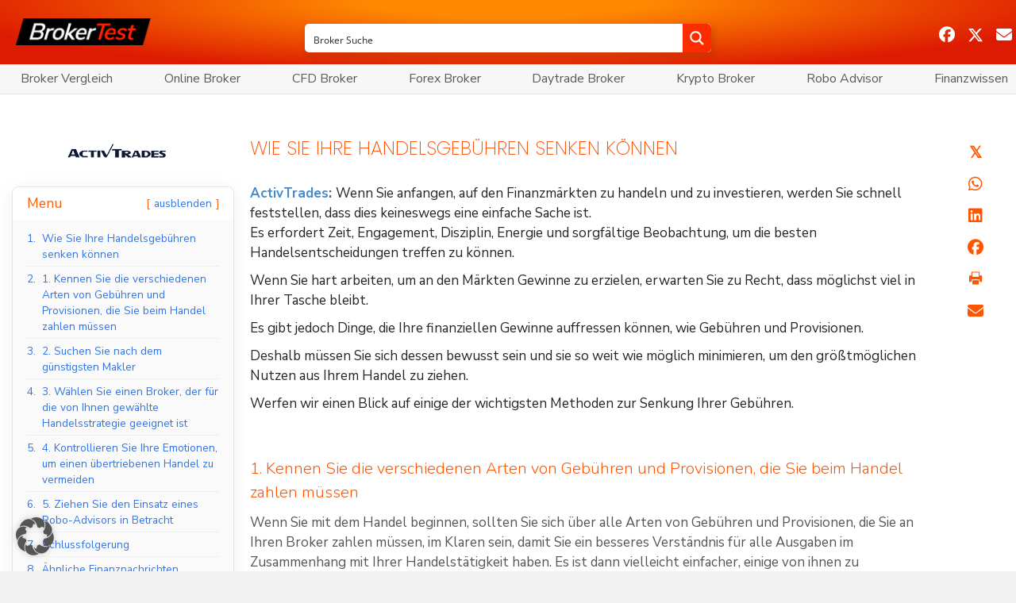

--- FILE ---
content_type: text/html; charset=UTF-8
request_url: https://broker-test.de/trading-news/wie-sie-ihre-handelsgebuehren-senken-koennen/
body_size: 93309
content:
<!DOCTYPE html>
<html lang="de" prefix="og: https://ogp.me/ns#">
<head>
<meta charset="UTF-8" />
<meta name='viewport' content='width=device-width, initial-scale=1.0' />
<meta http-equiv='X-UA-Compatible' content='IE=edge' />
<link rel="profile" href="https://gmpg.org/xfn/11" />

<!-- Suchmaschinen-Optimierung durch Rank Math PRO - https://rankmath.com/ -->
<title>Wie Sie Ihre Handelsgebühren senken können</title>
<meta name="description" content="ActivTrades: Wenn Sie anfangen, auf den Finanzmärkten zu handeln und zu investieren, werden Sie schnell feststellen, dass dies keineswegs eine einfache Sache"/>
<meta name="robots" content="follow, index"/>
<link rel="canonical" href="https://broker-test.de/trading-news/wie-sie-ihre-handelsgebuehren-senken-koennen/" />
<meta property="og:locale" content="de_DE" />
<meta property="og:type" content="article" />
<meta property="og:title" content="Wie Sie Ihre Handelsgebühren senken können" />
<meta property="og:description" content="ActivTrades: Wenn Sie anfangen, auf den Finanzmärkten zu handeln und zu investieren, werden Sie schnell feststellen, dass dies keineswegs eine einfache Sache" />
<meta property="og:url" content="https://broker-test.de/trading-news/wie-sie-ihre-handelsgebuehren-senken-koennen/" />
<meta property="og:site_name" content="Broker Test" />
<meta property="article:publisher" content="https://www.facebook.com/financedaily" />
<meta property="article:tag" content="Depot" />
<meta property="article:tag" content="Margin" />
<meta property="article:tag" content="Ordergebühren" />
<meta property="article:tag" content="Robo Advisor" />
<meta property="article:tag" content="Spreads" />
<meta property="article:section" content="Trading News" />
<meta property="og:image" content="https://broker-test.de/wp-content/uploads/2022/12/@Activtrades_de.png" />
<meta property="og:image:secure_url" content="https://broker-test.de/wp-content/uploads/2022/12/@Activtrades_de.png" />
<meta property="og:image:width" content="600" />
<meta property="og:image:height" content="314" />
<meta property="og:image:alt" content="Wie Sie Ihre Handelsgebühren senken können" />
<meta property="og:image:type" content="image/png" />
<meta property="article:published_time" content="2023-04-27T21:37:05+02:00" />
<meta name="twitter:card" content="summary" />
<meta name="twitter:title" content="Wie Sie Ihre Handelsgebühren senken können" />
<meta name="twitter:description" content="ActivTrades: Wenn Sie anfangen, auf den Finanzmärkten zu handeln und zu investieren, werden Sie schnell feststellen, dass dies keineswegs eine einfache Sache" />
<meta name="twitter:site" content="@brokertest" />
<meta name="twitter:creator" content="@brokertest" />
<meta name="twitter:image" content="https://broker-test.de/wp-content/uploads/2022/12/@Activtrades_de.png" />
<meta name="twitter:label1" content="Verfasst von" />
<meta name="twitter:data1" content="Eka" />
<meta name="twitter:label2" content="Lesedauer" />
<meta name="twitter:data2" content="6 Minuten" />
<script type="application/ld+json" class="rank-math-schema-pro">{"@context":"https://schema.org","@graph":[{"@type":["NewsMediaOrganization","Organization"],"@id":"https://broker-test.de/#organization","name":"Ernsting.com Publications GmbH","url":"https://broker-test.de","sameAs":["https://www.facebook.com/financedaily","https://twitter.com/brokertest"]},{"@type":"WebSite","@id":"https://broker-test.de/#website","url":"https://broker-test.de","name":"Broker Test","publisher":{"@id":"https://broker-test.de/#organization"},"inLanguage":"de"},{"@type":"ImageObject","@id":"https://broker-test.de/wp-content/uploads/2022/12/@Activtrades_de.png","url":"https://broker-test.de/wp-content/uploads/2022/12/@Activtrades_de.png","width":"600","height":"314","inLanguage":"de"},{"@type":"WebPage","@id":"https://broker-test.de/trading-news/wie-sie-ihre-handelsgebuehren-senken-koennen/#webpage","url":"https://broker-test.de/trading-news/wie-sie-ihre-handelsgebuehren-senken-koennen/","name":"Wie Sie Ihre Handelsgeb\u00fchren senken k\u00f6nnen","datePublished":"2023-04-27T21:37:05+02:00","dateModified":"2023-04-27T21:37:05+02:00","isPartOf":{"@id":"https://broker-test.de/#website"},"primaryImageOfPage":{"@id":"https://broker-test.de/wp-content/uploads/2022/12/@Activtrades_de.png"},"inLanguage":"de"},{"@type":"Person","@id":"https://broker-test.de/trading-news/wie-sie-ihre-handelsgebuehren-senken-koennen/#author","name":"Eka","image":{"@type":"ImageObject","@id":"https://secure.gravatar.com/avatar/e1f8ab7c79a58fe3f809e0a76344d04e1ea5cc58eb0c7de05a2e3cdb6df73565?s=96&amp;d=mm&amp;r=g","url":"https://secure.gravatar.com/avatar/e1f8ab7c79a58fe3f809e0a76344d04e1ea5cc58eb0c7de05a2e3cdb6df73565?s=96&amp;d=mm&amp;r=g","caption":"Eka","inLanguage":"de"},"worksFor":{"@id":"https://broker-test.de/#organization"}},{"@type":"NewsArticle","headline":"Wie Sie Ihre Handelsgeb\u00fchren senken k\u00f6nnen","datePublished":"2023-04-27T21:37:05+02:00","dateModified":"2023-04-27T21:37:05+02:00","articleSection":"Trading News","author":{"@id":"https://broker-test.de/trading-news/wie-sie-ihre-handelsgebuehren-senken-koennen/#author","name":"Eka"},"publisher":{"@id":"https://broker-test.de/#organization"},"description":"ActivTrades:\u00a0Wenn Sie anfangen, auf den Finanzm\u00e4rkten zu handeln und zu investieren, werden Sie schnell feststellen, dass dies keineswegs eine einfache Sache","copyrightYear":"2023","copyrightHolder":{"@id":"https://broker-test.de/#organization"},"name":"Wie Sie Ihre Handelsgeb\u00fchren senken k\u00f6nnen","@id":"https://broker-test.de/trading-news/wie-sie-ihre-handelsgebuehren-senken-koennen/#richSnippet","isPartOf":{"@id":"https://broker-test.de/trading-news/wie-sie-ihre-handelsgebuehren-senken-koennen/#webpage"},"image":{"@id":"https://broker-test.de/wp-content/uploads/2022/12/@Activtrades_de.png"},"inLanguage":"de","mainEntityOfPage":{"@id":"https://broker-test.de/trading-news/wie-sie-ihre-handelsgebuehren-senken-koennen/#webpage"}}]}</script>
<!-- /Rank Math WordPress SEO Plugin -->

<link rel='dns-prefetch' href='//cdnjs.cloudflare.com' />
<link data-borlabs-cookie-style-blocker-id="google-fonts" rel='dns-prefetch' data-borlabs-cookie-style-blocker-href='//fonts.googleapis.com' />
<link data-borlabs-cookie-style-blocker-id="google-fonts" data-borlabs-cookie-style-blocker-href='https://fonts.gstatic.com' crossorigin rel='preconnect' />
<link rel="alternate" type="application/rss+xml" title="Broker Test &raquo; Feed" href="https://broker-test.de/feed/" />
<link rel="alternate" title="oEmbed (JSON)" type="application/json+oembed" href="https://broker-test.de/wp-json/oembed/1.0/embed?url=https%3A%2F%2Fbroker-test.de%2Ftrading-news%2Fwie-sie-ihre-handelsgebuehren-senken-koennen%2F" />
<link rel="alternate" title="oEmbed (XML)" type="text/xml+oembed" href="https://broker-test.de/wp-json/oembed/1.0/embed?url=https%3A%2F%2Fbroker-test.de%2Ftrading-news%2Fwie-sie-ihre-handelsgebuehren-senken-koennen%2F&#038;format=xml" />
<link rel="preload" href="https://cdnjs.cloudflare.com/ajax/libs/foundicons/3.0.0/foundation-icons.woff" as="font" type="font/woff2" crossorigin="anonymous">
<link rel="preload" href="https://broker-test.de/wp-content/plugins/bb-plugin/fonts/fontawesome/5.15.4/webfonts/fa-solid-900.woff2" as="font" type="font/woff2" crossorigin="anonymous">
<link rel="preload" href="https://broker-test.de/wp-content/plugins/bb-plugin/fonts/fontawesome/5.15.4/webfonts/fa-regular-400.woff2" as="font" type="font/woff2" crossorigin="anonymous">
<link rel="preload" href="https://broker-test.de/wp-content/plugins/bb-plugin/fonts/fontawesome/5.15.4/webfonts/fa-brands-400.woff2" as="font" type="font/woff2" crossorigin="anonymous">
<style id='wp-img-auto-sizes-contain-inline-css'>
img:is([sizes=auto i],[sizes^="auto," i]){contain-intrinsic-size:3000px 1500px}
/*# sourceURL=wp-img-auto-sizes-contain-inline-css */
</style>
<link rel='stylesheet' id='formidable-css' href='https://broker-test.de/wp-content/plugins/formidable/css/formidableforms.css?ver=1142147' media='all' />
<style id='wp-emoji-styles-inline-css'>

	img.wp-smiley, img.emoji {
		display: inline !important;
		border: none !important;
		box-shadow: none !important;
		height: 1em !important;
		width: 1em !important;
		margin: 0 0.07em !important;
		vertical-align: -0.1em !important;
		background: none !important;
		padding: 0 !important;
	}
/*# sourceURL=wp-emoji-styles-inline-css */
</style>
<link rel='stylesheet' id='wp-block-library-css' href='https://broker-test.de/wp-includes/css/dist/block-library/style.min.css?ver=6.9' media='all' />
<style id='global-styles-inline-css'>
:root{--wp--preset--aspect-ratio--square: 1;--wp--preset--aspect-ratio--4-3: 4/3;--wp--preset--aspect-ratio--3-4: 3/4;--wp--preset--aspect-ratio--3-2: 3/2;--wp--preset--aspect-ratio--2-3: 2/3;--wp--preset--aspect-ratio--16-9: 16/9;--wp--preset--aspect-ratio--9-16: 9/16;--wp--preset--color--black: #000000;--wp--preset--color--cyan-bluish-gray: #abb8c3;--wp--preset--color--white: #ffffff;--wp--preset--color--pale-pink: #f78da7;--wp--preset--color--vivid-red: #cf2e2e;--wp--preset--color--luminous-vivid-orange: #ff6900;--wp--preset--color--luminous-vivid-amber: #fcb900;--wp--preset--color--light-green-cyan: #7bdcb5;--wp--preset--color--vivid-green-cyan: #00d084;--wp--preset--color--pale-cyan-blue: #8ed1fc;--wp--preset--color--vivid-cyan-blue: #0693e3;--wp--preset--color--vivid-purple: #9b51e0;--wp--preset--color--fl-heading-text: #ff5500;--wp--preset--color--fl-body-bg: #f2f2f2;--wp--preset--color--fl-body-text: #555555;--wp--preset--color--fl-accent: #428bca;--wp--preset--color--fl-accent-hover: #ff5500;--wp--preset--color--fl-topbar-bg: #ffffff;--wp--preset--color--fl-topbar-text: #000000;--wp--preset--color--fl-topbar-link: #428bca;--wp--preset--color--fl-topbar-hover: #428bca;--wp--preset--color--fl-header-bg: #ffffff;--wp--preset--color--fl-header-text: #000000;--wp--preset--color--fl-header-link: #428bca;--wp--preset--color--fl-header-hover: #428bca;--wp--preset--color--fl-nav-bg: #ffffff;--wp--preset--color--fl-nav-link: #428bca;--wp--preset--color--fl-nav-hover: #428bca;--wp--preset--color--fl-content-bg: #ffffff;--wp--preset--color--fl-footer-widgets-bg: #ffffff;--wp--preset--color--fl-footer-widgets-text: #000000;--wp--preset--color--fl-footer-widgets-link: #428bca;--wp--preset--color--fl-footer-widgets-hover: #428bca;--wp--preset--color--fl-footer-bg: #ffffff;--wp--preset--color--fl-footer-text: #000000;--wp--preset--color--fl-footer-link: #428bca;--wp--preset--color--fl-footer-hover: #428bca;--wp--preset--gradient--vivid-cyan-blue-to-vivid-purple: linear-gradient(135deg,rgb(6,147,227) 0%,rgb(155,81,224) 100%);--wp--preset--gradient--light-green-cyan-to-vivid-green-cyan: linear-gradient(135deg,rgb(122,220,180) 0%,rgb(0,208,130) 100%);--wp--preset--gradient--luminous-vivid-amber-to-luminous-vivid-orange: linear-gradient(135deg,rgb(252,185,0) 0%,rgb(255,105,0) 100%);--wp--preset--gradient--luminous-vivid-orange-to-vivid-red: linear-gradient(135deg,rgb(255,105,0) 0%,rgb(207,46,46) 100%);--wp--preset--gradient--very-light-gray-to-cyan-bluish-gray: linear-gradient(135deg,rgb(238,238,238) 0%,rgb(169,184,195) 100%);--wp--preset--gradient--cool-to-warm-spectrum: linear-gradient(135deg,rgb(74,234,220) 0%,rgb(151,120,209) 20%,rgb(207,42,186) 40%,rgb(238,44,130) 60%,rgb(251,105,98) 80%,rgb(254,248,76) 100%);--wp--preset--gradient--blush-light-purple: linear-gradient(135deg,rgb(255,206,236) 0%,rgb(152,150,240) 100%);--wp--preset--gradient--blush-bordeaux: linear-gradient(135deg,rgb(254,205,165) 0%,rgb(254,45,45) 50%,rgb(107,0,62) 100%);--wp--preset--gradient--luminous-dusk: linear-gradient(135deg,rgb(255,203,112) 0%,rgb(199,81,192) 50%,rgb(65,88,208) 100%);--wp--preset--gradient--pale-ocean: linear-gradient(135deg,rgb(255,245,203) 0%,rgb(182,227,212) 50%,rgb(51,167,181) 100%);--wp--preset--gradient--electric-grass: linear-gradient(135deg,rgb(202,248,128) 0%,rgb(113,206,126) 100%);--wp--preset--gradient--midnight: linear-gradient(135deg,rgb(2,3,129) 0%,rgb(40,116,252) 100%);--wp--preset--font-size--small: 13px;--wp--preset--font-size--medium: 20px;--wp--preset--font-size--large: 36px;--wp--preset--font-size--x-large: 42px;--wp--preset--spacing--20: 0.44rem;--wp--preset--spacing--30: 0.67rem;--wp--preset--spacing--40: 1rem;--wp--preset--spacing--50: 1.5rem;--wp--preset--spacing--60: 2.25rem;--wp--preset--spacing--70: 3.38rem;--wp--preset--spacing--80: 5.06rem;--wp--preset--shadow--natural: 6px 6px 9px rgba(0, 0, 0, 0.2);--wp--preset--shadow--deep: 12px 12px 50px rgba(0, 0, 0, 0.4);--wp--preset--shadow--sharp: 6px 6px 0px rgba(0, 0, 0, 0.2);--wp--preset--shadow--outlined: 6px 6px 0px -3px rgb(255, 255, 255), 6px 6px rgb(0, 0, 0);--wp--preset--shadow--crisp: 6px 6px 0px rgb(0, 0, 0);}:where(.is-layout-flex){gap: 0.5em;}:where(.is-layout-grid){gap: 0.5em;}body .is-layout-flex{display: flex;}.is-layout-flex{flex-wrap: wrap;align-items: center;}.is-layout-flex > :is(*, div){margin: 0;}body .is-layout-grid{display: grid;}.is-layout-grid > :is(*, div){margin: 0;}:where(.wp-block-columns.is-layout-flex){gap: 2em;}:where(.wp-block-columns.is-layout-grid){gap: 2em;}:where(.wp-block-post-template.is-layout-flex){gap: 1.25em;}:where(.wp-block-post-template.is-layout-grid){gap: 1.25em;}.has-black-color{color: var(--wp--preset--color--black) !important;}.has-cyan-bluish-gray-color{color: var(--wp--preset--color--cyan-bluish-gray) !important;}.has-white-color{color: var(--wp--preset--color--white) !important;}.has-pale-pink-color{color: var(--wp--preset--color--pale-pink) !important;}.has-vivid-red-color{color: var(--wp--preset--color--vivid-red) !important;}.has-luminous-vivid-orange-color{color: var(--wp--preset--color--luminous-vivid-orange) !important;}.has-luminous-vivid-amber-color{color: var(--wp--preset--color--luminous-vivid-amber) !important;}.has-light-green-cyan-color{color: var(--wp--preset--color--light-green-cyan) !important;}.has-vivid-green-cyan-color{color: var(--wp--preset--color--vivid-green-cyan) !important;}.has-pale-cyan-blue-color{color: var(--wp--preset--color--pale-cyan-blue) !important;}.has-vivid-cyan-blue-color{color: var(--wp--preset--color--vivid-cyan-blue) !important;}.has-vivid-purple-color{color: var(--wp--preset--color--vivid-purple) !important;}.has-black-background-color{background-color: var(--wp--preset--color--black) !important;}.has-cyan-bluish-gray-background-color{background-color: var(--wp--preset--color--cyan-bluish-gray) !important;}.has-white-background-color{background-color: var(--wp--preset--color--white) !important;}.has-pale-pink-background-color{background-color: var(--wp--preset--color--pale-pink) !important;}.has-vivid-red-background-color{background-color: var(--wp--preset--color--vivid-red) !important;}.has-luminous-vivid-orange-background-color{background-color: var(--wp--preset--color--luminous-vivid-orange) !important;}.has-luminous-vivid-amber-background-color{background-color: var(--wp--preset--color--luminous-vivid-amber) !important;}.has-light-green-cyan-background-color{background-color: var(--wp--preset--color--light-green-cyan) !important;}.has-vivid-green-cyan-background-color{background-color: var(--wp--preset--color--vivid-green-cyan) !important;}.has-pale-cyan-blue-background-color{background-color: var(--wp--preset--color--pale-cyan-blue) !important;}.has-vivid-cyan-blue-background-color{background-color: var(--wp--preset--color--vivid-cyan-blue) !important;}.has-vivid-purple-background-color{background-color: var(--wp--preset--color--vivid-purple) !important;}.has-black-border-color{border-color: var(--wp--preset--color--black) !important;}.has-cyan-bluish-gray-border-color{border-color: var(--wp--preset--color--cyan-bluish-gray) !important;}.has-white-border-color{border-color: var(--wp--preset--color--white) !important;}.has-pale-pink-border-color{border-color: var(--wp--preset--color--pale-pink) !important;}.has-vivid-red-border-color{border-color: var(--wp--preset--color--vivid-red) !important;}.has-luminous-vivid-orange-border-color{border-color: var(--wp--preset--color--luminous-vivid-orange) !important;}.has-luminous-vivid-amber-border-color{border-color: var(--wp--preset--color--luminous-vivid-amber) !important;}.has-light-green-cyan-border-color{border-color: var(--wp--preset--color--light-green-cyan) !important;}.has-vivid-green-cyan-border-color{border-color: var(--wp--preset--color--vivid-green-cyan) !important;}.has-pale-cyan-blue-border-color{border-color: var(--wp--preset--color--pale-cyan-blue) !important;}.has-vivid-cyan-blue-border-color{border-color: var(--wp--preset--color--vivid-cyan-blue) !important;}.has-vivid-purple-border-color{border-color: var(--wp--preset--color--vivid-purple) !important;}.has-vivid-cyan-blue-to-vivid-purple-gradient-background{background: var(--wp--preset--gradient--vivid-cyan-blue-to-vivid-purple) !important;}.has-light-green-cyan-to-vivid-green-cyan-gradient-background{background: var(--wp--preset--gradient--light-green-cyan-to-vivid-green-cyan) !important;}.has-luminous-vivid-amber-to-luminous-vivid-orange-gradient-background{background: var(--wp--preset--gradient--luminous-vivid-amber-to-luminous-vivid-orange) !important;}.has-luminous-vivid-orange-to-vivid-red-gradient-background{background: var(--wp--preset--gradient--luminous-vivid-orange-to-vivid-red) !important;}.has-very-light-gray-to-cyan-bluish-gray-gradient-background{background: var(--wp--preset--gradient--very-light-gray-to-cyan-bluish-gray) !important;}.has-cool-to-warm-spectrum-gradient-background{background: var(--wp--preset--gradient--cool-to-warm-spectrum) !important;}.has-blush-light-purple-gradient-background{background: var(--wp--preset--gradient--blush-light-purple) !important;}.has-blush-bordeaux-gradient-background{background: var(--wp--preset--gradient--blush-bordeaux) !important;}.has-luminous-dusk-gradient-background{background: var(--wp--preset--gradient--luminous-dusk) !important;}.has-pale-ocean-gradient-background{background: var(--wp--preset--gradient--pale-ocean) !important;}.has-electric-grass-gradient-background{background: var(--wp--preset--gradient--electric-grass) !important;}.has-midnight-gradient-background{background: var(--wp--preset--gradient--midnight) !important;}.has-small-font-size{font-size: var(--wp--preset--font-size--small) !important;}.has-medium-font-size{font-size: var(--wp--preset--font-size--medium) !important;}.has-large-font-size{font-size: var(--wp--preset--font-size--large) !important;}.has-x-large-font-size{font-size: var(--wp--preset--font-size--x-large) !important;}
/*# sourceURL=global-styles-inline-css */
</style>

<style id='classic-theme-styles-inline-css'>
/*! This file is auto-generated */
.wp-block-button__link{color:#fff;background-color:#32373c;border-radius:9999px;box-shadow:none;text-decoration:none;padding:calc(.667em + 2px) calc(1.333em + 2px);font-size:1.125em}.wp-block-file__button{background:#32373c;color:#fff;text-decoration:none}
/*# sourceURL=/wp-includes/css/classic-themes.min.css */
</style>
<link rel='stylesheet' id='ai-aos-css' href='https://broker-test.de/wp-content/plugins/ad-inserter-pro/includes/aos/ai-aos.css?ver=2.8.9' media='all' />
<style id='6e825c7083e2f0a896f8e364f775e12b-front-css-inline-css'>
.autox-thickbox.button{margin: 0 5px;}.automaticx-video-container{position:relative;padding-bottom:56.25%;height:0;overflow:hidden}.automaticx-video-container embed,.automaticx-video-container amp-youtube,.automaticx-video-container iframe,.automaticx-video-container object{position:absolute;top:0;left:0;width:100%;height:100%}.automaticx-dual-ring{width:10px;aspect-ratio:1;border-radius:50%;border:6px solid;border-color:#000 #0000;animation:1s infinite automaticxs1}@keyframes automaticxs1{to{transform:rotate(.5turn)}}#openai-chat-response{padding-top:5px}.openchat-dots-bars-2{width:28px;height:28px;--c:linear-gradient(currentColor 0 0);--r1:radial-gradient(farthest-side at bottom,currentColor 93%,#0000);--r2:radial-gradient(farthest-side at top   ,currentColor 93%,#0000);background:var(--c),var(--r1),var(--r2),var(--c),var(--r1),var(--r2),var(--c),var(--r1),var(--r2);background-repeat:no-repeat;animation:1s infinite alternate automaticxdb2}@keyframes automaticxdb2{0%,25%{background-size:8px 0,8px 4px,8px 4px,8px 0,8px 4px,8px 4px,8px 0,8px 4px,8px 4px;background-position:0 50%,0 calc(50% - 2px),0 calc(50% + 2px),50% 50%,50% calc(50% - 2px),50% calc(50% + 2px),100% 50%,100% calc(50% - 2px),100% calc(50% + 2px)}50%{background-size:8px 100%,8px 4px,8px 4px,8px 0,8px 4px,8px 4px,8px 0,8px 4px,8px 4px;background-position:0 50%,0 calc(0% - 2px),0 calc(100% + 2px),50% 50%,50% calc(50% - 2px),50% calc(50% + 2px),100% 50%,100% calc(50% - 2px),100% calc(50% + 2px)}75%{background-size:8px 100%,8px 4px,8px 4px,8px 100%,8px 4px,8px 4px,8px 0,8px 4px,8px 4px;background-position:0 50%,0 calc(0% - 2px),0 calc(100% + 2px),50% 50%,50% calc(0% - 2px),50% calc(100% + 2px),100% 50%,100% calc(50% - 2px),100% calc(50% + 2px)}100%,95%{background-size:8px 100%,8px 4px,8px 4px,8px 100%,8px 4px,8px 4px,8px 100%,8px 4px,8px 4px;background-position:0 50%,0 calc(0% - 2px),0 calc(100% + 2px),50% 50%,50% calc(0% - 2px),50% calc(100% + 2px),100% 50%,100% calc(0% - 2px),100% calc(100% + 2px)}}
/*# sourceURL=6e825c7083e2f0a896f8e364f775e12b-front-css-inline-css */
</style>
<link rel='stylesheet' id='encyclopedia-css' href='https://broker-test.de/wp-content/plugins/encyclopedia-pro/assets/css/encyclopedia.css?ver=6.9' media='all' />
<link rel='stylesheet' id='bodhi-svgs-attachment-css' href='https://broker-test.de/wp-content/plugins/svg-support/css/svgs-attachment.css' media='all' />
<link rel='stylesheet' id='wp_automatic_gallery_style-css' href='https://broker-test.de/wp-content/plugins/wp-automatic/css/wp-automatic.css?ver=1.0.0' media='all' />
<style id='wpgb-head-inline-css'>
.wp-grid-builder:not(.wpgb-template),.wpgb-facet{opacity:0.01}.wpgb-facet fieldset{margin:0;padding:0;border:none;outline:none;box-shadow:none}.wpgb-facet fieldset:last-child{margin-bottom:40px;}.wpgb-facet fieldset legend.wpgb-sr-only{height:1px;width:1px}
/*# sourceURL=wpgb-head-inline-css */
</style>
<link rel='stylesheet' id='font-awesome-5-css' href='https://broker-test.de/wp-content/plugins/bb-plugin/fonts/fontawesome/5.15.4/css/all.min.css?ver=2.10.0.5' media='all' />
<link rel='stylesheet' id='foundation-icons-css' href='https://cdnjs.cloudflare.com/ajax/libs/foundicons/3.0.0/foundation-icons.css?ver=2.10.0.5' media='all' />
<link rel='stylesheet' id='fl-builder-layout-bundle-f10019fcf50bf82b75ffc5c2472ae0ae-css' href='https://broker-test.de/wp-content/uploads/bb-plugin/cache/f10019fcf50bf82b75ffc5c2472ae0ae-layout-bundle.css?ver=2.10.0.5-1.5.2.1' media='all' />
<link rel='stylesheet' id='megamenu-css' href='https://broker-test.de/wp-content/uploads/maxmegamenu/style.css?ver=f04189' media='all' />
<link rel='stylesheet' id='dashicons-css' href='https://broker-test.de/wp-includes/css/dashicons.min.css?ver=6.9' media='all' />
<link rel='stylesheet' id='megamenu-fontawesome-css' href='https://broker-test.de/wp-content/plugins/megamenu-pro/icons/fontawesome/css/font-awesome.min.css?ver=2.4.4' media='all' />
<link rel='stylesheet' id='megamenu-fontawesome5-css' href='https://broker-test.de/wp-content/plugins/megamenu-pro/icons/fontawesome5/css/all.min.css?ver=2.4.4' media='all' />
<link rel='stylesheet' id='megamenu-fontawesome6-css' href='https://broker-test.de/wp-content/plugins/megamenu-pro/icons/fontawesome6/css/all.min.css?ver=2.4.4' media='all' />
<link rel='stylesheet' id='custom-style-css' href='https://broker-test.de/wp-content/themes/bb-theme-btde/css/menu.css?ver=6.9' media='all' />
<link rel='stylesheet' id='borlabs-cookie-custom-css' href='https://broker-test.de/wp-content/cache/borlabs-cookie/1/borlabs-cookie-1-de.css?ver=3.3.23-4443' media='all' />
<link rel='stylesheet' id='code-snippets-site-css-styles-css' href='https://broker-test.de/?code-snippets-css=1&#038;ver=196' media='all' />
<link rel='stylesheet' id='font-awesome-css' href='https://broker-test.de/wp-content/plugins/bb-plugin/fonts/fontawesome/5.15.4/css/v4-shims.min.css?ver=2.10.0.5' media='all' />
<link rel='stylesheet' id='jquery-magnificpopup-css' href='https://broker-test.de/wp-content/plugins/bb-plugin/css/jquery.magnificpopup.min.css?ver=2.10.0.5' media='all' />
<link rel='stylesheet' id='base-css' href='https://broker-test.de/wp-content/themes/bb-theme/css/base.min.css?ver=1.7.19.1' media='all' />
<link rel='stylesheet' id='fl-automator-skin-css' href='https://broker-test.de/wp-content/uploads/bb-theme/skin-694d9156ba2e9.css?ver=1.7.19.1' media='all' />
<link rel='stylesheet' id='pp-animate-css' href='https://broker-test.de/wp-content/plugins/bbpowerpack/assets/css/animate.min.css?ver=3.5.1' media='all' />
<link data-borlabs-cookie-style-blocker-id="google-fonts" rel='stylesheet' id='fl-builder-google-fonts-87a8f8ecb2b0808998f8ec6a7d1361d5-css' data-borlabs-cookie-style-blocker-href='//fonts.googleapis.com/css?family=Nunito+Sans%3A300%2C400%2C700%2C400%7CNunito%3A300%7CPoppins%3A200&#038;ver=6.9' media='all' />
<script src="https://broker-test.de/wp-includes/js/jquery/jquery.min.js?ver=3.7.1" id="jquery-core-js"></script>
<script src="https://broker-test.de/wp-includes/js/jquery/jquery-migrate.min.js?ver=3.4.1" id="jquery-migrate-js"></script>
<script src="https://broker-test.de/wp-content/plugins/wp-automatic/js/main-front.js?ver=1.0.1" id="wp_automatic_gallery-js"></script>
<script id="analytify-events-tracking-js-extra">
var analytify_events_tracking = {"ajaxurl":"https://broker-test.de/wp-admin/admin-ajax.php","tracking_mode":"gtag","ga_mode":"ga4","tracking_code":"G-KJYJ5P4PD9","is_track_user":"1","root_domain":"broker-test.de","affiliate_link":"","download_extension":"zip|mp3*|mpe*g|pdf|docx*|pptx*|xlsx*|rar*","anchor_tracking":""};
//# sourceURL=analytify-events-tracking-js-extra
</script>
<script src="https://broker-test.de/wp-content/plugins/wp-analytify-pro/inc/modules/events-tracking/assets/js/analytify-events-tracking.min.js?ver=8.0.2" id="analytify-events-tracking-js"></script>
<script data-no-optimize="1" data-no-minify="1" data-cfasync="false" src="https://broker-test.de/wp-content/plugins/borlabs-cookie/assets/javascript/borlabs-cookie-tcf-stub.min.js?ver=3.3.23" id="borlabs-cookie-stub-js"></script>
<script data-no-optimize="1" data-no-minify="1" data-cfasync="false" src="https://broker-test.de/wp-content/cache/borlabs-cookie/1/borlabs-cookie-config-de.json.js?ver=3.3.23-174" id="borlabs-cookie-config-js"></script>
<script data-no-optimize="1" data-no-minify="1" data-cfasync="false" src="https://broker-test.de/wp-content/plugins/borlabs-cookie/assets/javascript/borlabs-cookie-prioritize.min.js?ver=3.3.23" id="borlabs-cookie-prioritize-js"></script>
<link rel="https://api.w.org/" href="https://broker-test.de/wp-json/" /><link rel="alternate" title="JSON" type="application/json" href="https://broker-test.de/wp-json/wp/v2/posts/286259" /><link rel="EditURI" type="application/rsd+xml" title="RSD" href="https://broker-test.de/xmlrpc.php?rsd" />
<meta name="generator" content="WordPress 6.9" />
<link rel='shortlink' href='https://broker-test.de/?p=286259' />
		<script>
			var bb_powerpack = {
				version: '2.40.10',
				getAjaxUrl: function() { return atob( 'aHR0cHM6Ly9icm9rZXItdGVzdC5kZS93cC1hZG1pbi9hZG1pbi1hamF4LnBocA==' ); },
				callback: function() {},
				mapMarkerData: {},
				post_id: '286259',
				search_term: '',
				current_page: 'https://broker-test.de/trading-news/wie-sie-ihre-handelsgebuehren-senken-koennen/',
				conditionals: {
					is_front_page: false,
					is_home: false,
					is_archive: false,
					current_post_type: '',
					is_tax: false,
										is_author: false,
					current_author: false,
					is_search: false,
									}
			};
		</script>
		<noscript><style>.wp-grid-builder .wpgb-card.wpgb-card-hidden .wpgb-card-wrapper{opacity:1!important;visibility:visible!important;transform:none!important}.wpgb-facet {opacity:1!important;pointer-events:auto!important}.wpgb-facet *:not(.wpgb-pagination-facet){display:none}</style></noscript><script>document.documentElement.className += " js";</script>
<!-- Dieser Quellcode wurde hinzugefügt von Analytify (8.0.1) https://analytify.io/ !-->
						<script data-borlabs-cookie-script-blocker-id='google-analytics-four' type='text/template' data-borlabs-cookie-script-blocker-src="https://www.googletagmanager.com/gtag/js?id=G-KJYJ5P4PD9"></script>
			<script>
			window.dataLayer = window.dataLayer || [];
			function gtag(){dataLayer.push(arguments);}
			gtag('js', new Date());

			const configuration = {"anonymize_ip":"false","forceSSL":"false","allow_display_features":"true","debug_mode":true};
			const gaID = 'G-KJYJ5P4PD9';

			
			gtag('config', gaID, configuration);

			
			</script>

			<!-- Dieser Quellcode wurde hinzugefügt von Analytify (8.0.1) !--><script data-no-optimize="1" data-no-minify="1" data-cfasync="false" data-borlabs-cookie-script-blocker-ignore>
if ('1' === '1' && ('0' === '1' || '1' === '1')) {
    window['gtag_enable_tcf_support'] = true;
}
window.dataLayer = window.dataLayer || [];
if (typeof gtag !== 'function') {
    function gtag() {
        dataLayer.push(arguments);
    }
}
gtag('set', 'developer_id.dYjRjMm', true);
if ('0' === '1' || '1' === '1') {
    if (window.BorlabsCookieGoogleConsentModeDefaultSet !== true) {
        let getCookieValue = function (name) {
            return document.cookie.match('(^|;)\\s*' + name + '\\s*=\\s*([^;]+)')?.pop() || '';
        };
        let cookieValue = getCookieValue('borlabs-cookie-gcs');
        let consentsFromCookie = {};
        if (cookieValue !== '') {
            consentsFromCookie = JSON.parse(decodeURIComponent(cookieValue));
        }
        let defaultValues = {
            'ad_storage': 'denied',
            'ad_user_data': 'denied',
            'ad_personalization': 'denied',
            'analytics_storage': 'denied',
            'functionality_storage': 'denied',
            'personalization_storage': 'denied',
            'security_storage': 'denied',
            'wait_for_update': 500,
        };
        gtag('consent', 'default', { ...defaultValues, ...consentsFromCookie });
    }
    window.BorlabsCookieGoogleConsentModeDefaultSet = true;
    let borlabsCookieConsentChangeHandler = function () {
        window.dataLayer = window.dataLayer || [];
        if (typeof gtag !== 'function') { function gtag(){dataLayer.push(arguments);} }

        let getCookieValue = function (name) {
            return document.cookie.match('(^|;)\\s*' + name + '\\s*=\\s*([^;]+)')?.pop() || '';
        };
        let cookieValue = getCookieValue('borlabs-cookie-gcs');
        let consentsFromCookie = {};
        if (cookieValue !== '') {
            consentsFromCookie = JSON.parse(decodeURIComponent(cookieValue));
        }

        consentsFromCookie.analytics_storage = BorlabsCookie.Consents.hasConsent('google-analytics-four') ? 'granted' : 'denied';

        BorlabsCookie.CookieLibrary.setCookie(
            'borlabs-cookie-gcs',
            JSON.stringify(consentsFromCookie),
            BorlabsCookie.Settings.automaticCookieDomainAndPath.value ? '' : BorlabsCookie.Settings.cookieDomain.value,
            BorlabsCookie.Settings.cookiePath.value,
            BorlabsCookie.Cookie.getPluginCookie().expires,
            BorlabsCookie.Settings.cookieSecure.value,
            BorlabsCookie.Settings.cookieSameSite.value
        );
    }
    document.addEventListener('borlabs-cookie-consent-saved', borlabsCookieConsentChangeHandler);
    document.addEventListener('borlabs-cookie-handle-unblock', borlabsCookieConsentChangeHandler);
}
if ('0' === '1') {
    document.addEventListener('borlabs-cookie-after-init', function () {
		window.BorlabsCookie.Unblock.unblockScriptBlockerId('google-analytics-four');
	});
}
</script><script data-borlabs-cookie-script-blocker-ignore>
if ('1' === '1' && ('0' === '1' || '1' === '1')) {
    window['gtag_enable_tcf_support'] = true;
}
window.dataLayer = window.dataLayer || [];
if (typeof gtag !== 'function') {
    function gtag() {
        dataLayer.push(arguments);
    }
}
gtag('set', 'developer_id.dYjRjMm', true);
if ('0' === '1' || '1' === '1') {
    if (window.BorlabsCookieGoogleConsentModeDefaultSet !== true) {
        let getCookieValue = function (name) {
            return document.cookie.match('(^|;)\\s*' + name + '\\s*=\\s*([^;]+)')?.pop() || '';
        };
        let cookieValue = getCookieValue('borlabs-cookie-gcs');
        let consentsFromCookie = {};
        if (cookieValue !== '') {
            consentsFromCookie = JSON.parse(decodeURIComponent(cookieValue));
        }
        let defaultValues = {
            'ad_storage': 'denied',
            'ad_user_data': 'denied',
            'ad_personalization': 'denied',
            'analytics_storage': 'denied',
            'functionality_storage': 'denied',
            'personalization_storage': 'denied',
            'security_storage': 'denied',
            'wait_for_update': 500,
        };
        gtag('consent', 'default', { ...defaultValues, ...consentsFromCookie });
    }
    window.BorlabsCookieGoogleConsentModeDefaultSet = true;
    let borlabsCookieConsentChangeHandler = function () {
        window.dataLayer = window.dataLayer || [];
        if (typeof gtag !== 'function') { function gtag(){dataLayer.push(arguments);} }

        let getCookieValue = function (name) {
            return document.cookie.match('(^|;)\\s*' + name + '\\s*=\\s*([^;]+)')?.pop() || '';
        };
        let cookieValue = getCookieValue('borlabs-cookie-gcs');
        let consentsFromCookie = {};
        if (cookieValue !== '') {
            consentsFromCookie = JSON.parse(decodeURIComponent(cookieValue));
        }

        consentsFromCookie.analytics_storage = BorlabsCookie.Consents.hasConsent('google-analytics') ? 'granted' : 'denied';

        BorlabsCookie.CookieLibrary.setCookie(
            'borlabs-cookie-gcs',
            JSON.stringify(consentsFromCookie),
            BorlabsCookie.Settings.automaticCookieDomainAndPath.value ? '' : BorlabsCookie.Settings.cookieDomain.value,
            BorlabsCookie.Settings.cookiePath.value,
            BorlabsCookie.Cookie.getPluginCookie().expires,
            BorlabsCookie.Settings.cookieSecure.value,
            BorlabsCookie.Settings.cookieSameSite.value
        );
    }
    document.addEventListener('borlabs-cookie-consent-saved', borlabsCookieConsentChangeHandler);
    document.addEventListener('borlabs-cookie-handle-unblock', borlabsCookieConsentChangeHandler);
}
if ('0' === '1') {
    gtag("js", new Date());
    gtag("config", "G-1KCTT5E5Q0", {"anonymize_ip": true});

    (function (w, d, s, i) {
        var f = d.getElementsByTagName(s)[0],
            j = d.createElement(s);
        j.async = true;
        j.src =
            "https://www.googletagmanager.com/gtag/js?id=" + i;
        f.parentNode.insertBefore(j, f);
    })(window, document, "script", "G-1KCTT5E5Q0");
}
</script><script type="text/javascript">
          var ajaxurl = "https://broker-test.de/wp-admin/admin-ajax.php";
        </script><script type="text/javascript">
          var ajaxurl = "https://broker-test.de/wp-admin/admin-ajax.php";
        </script><script data-borlabs-cookie-script-blocker-id='google-analytics-four' type='text/template' id="google_gtagjs" data-borlabs-cookie-script-blocker-src="https://www.googletagmanager.com/gtag/js?id=G-KJYJ5P4PD9"></script>
<script id="google_gtagjs-inline">
window.dataLayer = window.dataLayer || [];function gtag(){dataLayer.push(arguments);}gtag('js', new Date());gtag('config', 'G-KJYJ5P4PD9', {} );
</script>
<link rel="icon" href="https://broker-test.de/wp-content/uploads/2020/01/cropped-btde-favicon-32x32.png" sizes="32x32" />
<link rel="icon" href="https://broker-test.de/wp-content/uploads/2020/01/cropped-btde-favicon-192x192.png" sizes="192x192" />
<link rel="apple-touch-icon" href="https://broker-test.de/wp-content/uploads/2020/01/cropped-btde-favicon-180x180.png" />
<meta name="msapplication-TileImage" content="https://broker-test.de/wp-content/uploads/2020/01/cropped-btde-favicon-270x270.png" />
<style type="text/css">/** Mega Menu CSS: fs **/</style>
<style>
.ai-viewports                 {--ai: 1;}
.ai-viewport-4                { display: none !important;}
.ai-viewport-3                { display: none !important;}
.ai-viewport-2                { display: none !important;}
.ai-viewport-1                { display: inherit !important;}
.ai-viewport-0                { display: none !important;}
@media (min-width: 980px) and (max-width: 1599px) {
.ai-viewport-1                { display: none !important;}
.ai-viewport-2                { display: inherit !important;}
}
@media (min-width: 768px) and (max-width: 979px) {
.ai-viewport-1                { display: none !important;}
.ai-viewport-3                { display: inherit !important;}
}
@media (max-width: 767px) {
.ai-viewport-1                { display: none !important;}
.ai-viewport-4                { display: inherit !important;}
}
.ai-rotate {position: relative;}
.ai-rotate-hidden {visibility: hidden;}
.ai-rotate-hidden-2 {position: absolute; top: 0; left: 0; width: 100%; height: 100%;}
.ai-list-data, .ai-ip-data, .ai-filter-check, .ai-fallback, .ai-list-block, .ai-list-block-ip, .ai-list-block-filter {visibility: hidden; position: absolute; width: 50%; height: 1px; top: -1000px; z-index: -9999; margin: 0px!important;}
.ai-list-data, .ai-ip-data, .ai-filter-check, .ai-fallback {min-width: 1px;}
.ai-close {position: relative;}
.ai-close-button {position: absolute; top: -11px; right: -11px; width: 24px; height: 24px; background: url(https://broker-test.de/wp-content/plugins/ad-inserter-pro/css/images/close-button.png) no-repeat center center; cursor: pointer; z-index: 9; display: none;}
.ai-close-show {display: block;}
.ai-close-left {right: unset; left: -11px;}
.ai-close-bottom {top: unset; bottom: -10px;}
.ai-close-none {visibility: hidden;}
.ai-close-fit {width: fit-content; width: -moz-fit-content;}
</style>
<script async src="https://pagead2.googlesyndication.com/pagead/js/adsbygoogle.js?client=ca-pub-9127798186304434" crossorigin="anonymous"></script>
<script async src="https://securepubads.g.doubleclick.net/tag/js/gpt.js"></script>
<script>
 var googletag = googletag || {};
 googletag.cmd = googletag.cmd || [];
</script><link rel='stylesheet' id='lwptoc-main-css' href='https://broker-test.de/wp-content/plugins/luckywp-table-of-contents/front/assets/main.min.css?ver=2.1.14' media='all' />
<link rel='stylesheet' id='wpgb-style-css' href='https://broker-test.de/wp-content/plugins/wp-grid-builder/public/css/style.css?ver=2.3.1' media='all' />
<link rel='stylesheet' id='wpgb-grids-css' href='https://broker-test.de/wp-content/uploads/wpgb/grids/G2C2.css?ver=1728999415' media='all' />
<link rel="stylesheet" id="asp-basic" href="https://broker-test.de/wp-content/cache/asp/style.basic-ho-is-po-no-da-co-au-si-se-is.css?mq=cVEsJM" media="all" /><style id='asp-instance-1'>div[id*='ajaxsearchpro1_'] div.asp_loader,div[id*='ajaxsearchpro1_'] div.asp_loader *{box-sizing:border-box !important;margin:0;padding:0;box-shadow:none}div[id*='ajaxsearchpro1_'] div.asp_loader{box-sizing:border-box;display:flex;flex:0 1 auto;flex-direction:column;flex-grow:0;flex-shrink:0;flex-basis:28px;max-width:100%;max-height:100%;align-items:center;justify-content:center}div[id*='ajaxsearchpro1_'] div.asp_loader-inner{width:100%;margin:0 auto;text-align:center;height:100%}@-webkit-keyframes rotate-simple{0%{-webkit-transform:rotate(0deg);transform:rotate(0deg)}50%{-webkit-transform:rotate(180deg);transform:rotate(180deg)}100%{-webkit-transform:rotate(360deg);transform:rotate(360deg)}}@keyframes rotate-simple{0%{-webkit-transform:rotate(0deg);transform:rotate(0deg)}50%{-webkit-transform:rotate(180deg);transform:rotate(180deg)}100%{-webkit-transform:rotate(360deg);transform:rotate(360deg)}}div[id*='ajaxsearchpro1_'] div.asp_simple-circle{margin:0;height:100%;width:100%;animation:rotate-simple 0.8s infinite linear;-webkit-animation:rotate-simple 0.8s infinite linear;border:4px solid rgba(0,0,0,1);;border-right-color:transparent;border-radius:50%;box-sizing:border-box}div[id*='ajaxsearchprores1_'] .asp_res_loader div.asp_loader,div[id*='ajaxsearchprores1_'] .asp_res_loader div.asp_loader *{box-sizing:border-box !important;margin:0;padding:0;box-shadow:none}div[id*='ajaxsearchprores1_'] .asp_res_loader div.asp_loader{box-sizing:border-box;display:flex;flex:0 1 auto;flex-direction:column;flex-grow:0;flex-shrink:0;flex-basis:28px;max-width:100%;max-height:100%;align-items:center;justify-content:center}div[id*='ajaxsearchprores1_'] .asp_res_loader div.asp_loader-inner{width:100%;margin:0 auto;text-align:center;height:100%}@-webkit-keyframes rotate-simple{0%{-webkit-transform:rotate(0deg);transform:rotate(0deg)}50%{-webkit-transform:rotate(180deg);transform:rotate(180deg)}100%{-webkit-transform:rotate(360deg);transform:rotate(360deg)}}@keyframes rotate-simple{0%{-webkit-transform:rotate(0deg);transform:rotate(0deg)}50%{-webkit-transform:rotate(180deg);transform:rotate(180deg)}100%{-webkit-transform:rotate(360deg);transform:rotate(360deg)}}div[id*='ajaxsearchprores1_'] .asp_res_loader div.asp_simple-circle{margin:0;height:100%;width:100%;animation:rotate-simple 0.8s infinite linear;-webkit-animation:rotate-simple 0.8s infinite linear;border:4px solid rgba(0,0,0,1);;border-right-color:transparent;border-radius:50%;box-sizing:border-box}#ajaxsearchpro1_1 div.asp_loader,#ajaxsearchpro1_2 div.asp_loader,#ajaxsearchpro1_1 div.asp_loader *,#ajaxsearchpro1_2 div.asp_loader *{box-sizing:border-box !important;margin:0;padding:0;box-shadow:none}#ajaxsearchpro1_1 div.asp_loader,#ajaxsearchpro1_2 div.asp_loader{box-sizing:border-box;display:flex;flex:0 1 auto;flex-direction:column;flex-grow:0;flex-shrink:0;flex-basis:28px;max-width:100%;max-height:100%;align-items:center;justify-content:center}#ajaxsearchpro1_1 div.asp_loader-inner,#ajaxsearchpro1_2 div.asp_loader-inner{width:100%;margin:0 auto;text-align:center;height:100%}@-webkit-keyframes rotate-simple{0%{-webkit-transform:rotate(0deg);transform:rotate(0deg)}50%{-webkit-transform:rotate(180deg);transform:rotate(180deg)}100%{-webkit-transform:rotate(360deg);transform:rotate(360deg)}}@keyframes rotate-simple{0%{-webkit-transform:rotate(0deg);transform:rotate(0deg)}50%{-webkit-transform:rotate(180deg);transform:rotate(180deg)}100%{-webkit-transform:rotate(360deg);transform:rotate(360deg)}}#ajaxsearchpro1_1 div.asp_simple-circle,#ajaxsearchpro1_2 div.asp_simple-circle{margin:0;height:100%;width:100%;animation:rotate-simple 0.8s infinite linear;-webkit-animation:rotate-simple 0.8s infinite linear;border:4px solid rgba(0,0,0,1);;border-right-color:transparent;border-radius:50%;box-sizing:border-box}@-webkit-keyframes asp_an_fadeInDown{0%{opacity:0;-webkit-transform:translateY(-20px)}100%{opacity:1;-webkit-transform:translateY(0)}}@keyframes asp_an_fadeInDown{0%{opacity:0;transform:translateY(-20px)}100%{opacity:1;transform:translateY(0)}}.asp_an_fadeInDown{-webkit-animation-name:asp_an_fadeInDown;animation-name:asp_an_fadeInDown}div.asp_r.asp_r_1,div.asp_r.asp_r_1 *,div.asp_m.asp_m_1,div.asp_m.asp_m_1 *,div.asp_s.asp_s_1,div.asp_s.asp_s_1 *{-webkit-box-sizing:content-box;-moz-box-sizing:content-box;-ms-box-sizing:content-box;-o-box-sizing:content-box;box-sizing:content-box;border:0;border-radius:0;text-transform:none;text-shadow:none;box-shadow:none;text-decoration:none;text-align:left;letter-spacing:normal}div.asp_r.asp_r_1,div.asp_m.asp_m_1,div.asp_s.asp_s_1{-webkit-box-sizing:border-box;-moz-box-sizing:border-box;-ms-box-sizing:border-box;-o-box-sizing:border-box;box-sizing:border-box}div.asp_r.asp_r_1,div.asp_r.asp_r_1 *,div.asp_m.asp_m_1,div.asp_m.asp_m_1 *,div.asp_s.asp_s_1,div.asp_s.asp_s_1 *{padding:0;margin:0}.wpdreams_clear{clear:both}.asp_w_container_1{width:100%}#ajaxsearchpro1_1,#ajaxsearchpro1_2,div.asp_m.asp_m_1{width:100%;height:auto;max-height:none;border-radius:5px;background:#d1eaff;margin-top:0;margin-bottom:0;background-image:-moz-radial-gradient(center,ellipse cover,rgba(255,255,255,1),rgba(255,255,255,1));background-image:-webkit-gradient(radial,center center,0px,center center,100%,rgba(255,255,255,1),rgba(255,255,255,1));background-image:-webkit-radial-gradient(center,ellipse cover,rgba(255,255,255,1),rgba(255,255,255,1));background-image:-o-radial-gradient(center,ellipse cover,rgba(255,255,255,1),rgba(255,255,255,1));background-image:-ms-radial-gradient(center,ellipse cover,rgba(255,255,255,1),rgba(255,255,255,1));background-image:radial-gradient(ellipse at center,rgba(255,255,255,1),rgba(255,255,255,1));overflow:hidden;border:1px none rgb(0,0,0);border-radius:5px 5px 5px 5px;box-shadow:0 1px 0 0 #e4e4e4}#ajaxsearchpro1_1 .probox,#ajaxsearchpro1_2 .probox,div.asp_m.asp_m_1 .probox{margin:0;height:28px;background:transparent;border:0 none rgb(255,255,255);border-radius:0;box-shadow:none}p[id*=asp-try-1]{color:rgb(85,85,85) !important;display:block}div.asp_main_container+[id*=asp-try-1]{width:100%}p[id*=asp-try-1] a{color:rgb(255,181,86) !important}p[id*=asp-try-1] a:after{color:rgb(85,85,85) !important;display:inline;content:','}p[id*=asp-try-1] a:last-child:after{display:none}#ajaxsearchpro1_1 .probox .proinput,#ajaxsearchpro1_2 .probox .proinput,div.asp_m.asp_m_1 .probox .proinput{font-weight:normal;font-family:"Open Sans";color:rgb(0,0,0);font-size:12px;line-height:15px;text-shadow:none;line-height:normal;flex-grow:1;order:5;margin:0 0 0 10px;padding:0 5px}#ajaxsearchpro1_1 .probox .proinput input.orig,#ajaxsearchpro1_2 .probox .proinput input.orig,div.asp_m.asp_m_1 .probox .proinput input.orig{font-weight:normal;font-family:"Open Sans";color:rgb(0,0,0);font-size:12px;line-height:15px;text-shadow:none;line-height:normal;border:0;box-shadow:none;height:28px;position:relative;z-index:2;padding:0 !important;padding-top:2px !important;margin:-1px 0 0 -4px !important;width:100%;background:transparent !important}#ajaxsearchpro1_1 .probox .proinput input.autocomplete,#ajaxsearchpro1_2 .probox .proinput input.autocomplete,div.asp_m.asp_m_1 .probox .proinput input.autocomplete{font-weight:normal;font-family:"Open Sans";color:rgb(0,0,0);font-size:12px;line-height:15px;text-shadow:none;line-height:normal;opacity:0.25;height:28px;display:block;position:relative;z-index:1;padding:0 !important;margin:-1px 0 0 -4px !important;margin-top:-28px !important;width:100%;background:transparent !important}.rtl #ajaxsearchpro1_1 .probox .proinput input.orig,.rtl #ajaxsearchpro1_2 .probox .proinput input.orig,.rtl #ajaxsearchpro1_1 .probox .proinput input.autocomplete,.rtl #ajaxsearchpro1_2 .probox .proinput input.autocomplete,.rtl div.asp_m.asp_m_1 .probox .proinput input.orig,.rtl div.asp_m.asp_m_1 .probox .proinput input.autocomplete{font-weight:normal;font-family:"Open Sans";color:rgb(0,0,0);font-size:12px;line-height:15px;text-shadow:none;line-height:normal;direction:rtl;text-align:right}.rtl #ajaxsearchpro1_1 .probox .proinput,.rtl #ajaxsearchpro1_2 .probox .proinput,.rtl div.asp_m.asp_m_1 .probox .proinput{margin-right:2px}.rtl #ajaxsearchpro1_1 .probox .proloading,.rtl #ajaxsearchpro1_1 .probox .proclose,.rtl #ajaxsearchpro1_2 .probox .proloading,.rtl #ajaxsearchpro1_2 .probox .proclose,.rtl div.asp_m.asp_m_1 .probox .proloading,.rtl div.asp_m.asp_m_1 .probox .proclose{order:3}div.asp_m.asp_m_1 .probox .proinput input.orig::-webkit-input-placeholder{font-weight:normal;font-family:"Open Sans";color:rgb(0,0,0);font-size:12px;text-shadow:none;opacity:0.85}div.asp_m.asp_m_1 .probox .proinput input.orig::-moz-placeholder{font-weight:normal;font-family:"Open Sans";color:rgb(0,0,0);font-size:12px;text-shadow:none;opacity:0.85}div.asp_m.asp_m_1 .probox .proinput input.orig:-ms-input-placeholder{font-weight:normal;font-family:"Open Sans";color:rgb(0,0,0);font-size:12px;text-shadow:none;opacity:0.85}div.asp_m.asp_m_1 .probox .proinput input.orig:-moz-placeholder{font-weight:normal;font-family:"Open Sans";color:rgb(0,0,0);font-size:12px;text-shadow:none;opacity:0.85;line-height:normal !important}#ajaxsearchpro1_1 .probox .proinput input.autocomplete,#ajaxsearchpro1_2 .probox .proinput input.autocomplete,div.asp_m.asp_m_1 .probox .proinput input.autocomplete{font-weight:normal;font-family:"Open Sans";color:rgb(0,0,0);font-size:12px;line-height:15px;text-shadow:none;line-height:normal;border:0;box-shadow:none}#ajaxsearchpro1_1 .probox .proloading,#ajaxsearchpro1_1 .probox .proclose,#ajaxsearchpro1_1 .probox .promagnifier,#ajaxsearchpro1_1 .probox .prosettings,#ajaxsearchpro1_2 .probox .proloading,#ajaxsearchpro1_2 .probox .proclose,#ajaxsearchpro1_2 .probox .promagnifier,#ajaxsearchpro1_2 .probox .prosettings,div.asp_m.asp_m_1 .probox .proloading,div.asp_m.asp_m_1 .probox .proclose,div.asp_m.asp_m_1 .probox .promagnifier,div.asp_m.asp_m_1 .probox .prosettings{width:28px;height:28px;flex:0 0 28px;flex-grow:0;order:7;text-align:center}#ajaxsearchpro1_1 .probox .proclose svg,#ajaxsearchpro1_2 .probox .proclose svg,div.asp_m.asp_m_1 .probox .proclose svg{fill:rgb(254,254,254);background:rgb(51,51,51);box-shadow:0 0 0 2px rgba(255,255,255,0.9);border-radius:50%;box-sizing:border-box;margin-left:-10px;margin-top:-10px;padding:4px}#ajaxsearchpro1_1 .probox .proloading,#ajaxsearchpro1_2 .probox .proloading,div.asp_m.asp_m_1 .probox .proloading{width:28px;height:28px;min-width:28px;min-height:28px;max-width:28px;max-height:28px}#ajaxsearchpro1_1 .probox .proloading .asp_loader,#ajaxsearchpro1_2 .probox .proloading .asp_loader,div.asp_m.asp_m_1 .probox .proloading .asp_loader{width:24px;height:24px;min-width:24px;min-height:24px;max-width:24px;max-height:24px}#ajaxsearchpro1_1 .probox .promagnifier,#ajaxsearchpro1_2 .probox .promagnifier,div.asp_m.asp_m_1 .probox .promagnifier{width:auto;height:28px;flex:0 0 auto;order:7;-webkit-flex:0 0 auto;-webkit-order:7}div.asp_m.asp_m_1 .probox .promagnifier:focus-visible{outline:black outset}#ajaxsearchpro1_1 .probox .proloading .innericon,#ajaxsearchpro1_2 .probox .proloading .innericon,#ajaxsearchpro1_1 .probox .proclose .innericon,#ajaxsearchpro1_2 .probox .proclose .innericon,#ajaxsearchpro1_1 .probox .promagnifier .innericon,#ajaxsearchpro1_2 .probox .promagnifier .innericon,#ajaxsearchpro1_1 .probox .prosettings .innericon,#ajaxsearchpro1_2 .probox .prosettings .innericon,div.asp_m.asp_m_1 .probox .proloading .innericon,div.asp_m.asp_m_1 .probox .proclose .innericon,div.asp_m.asp_m_1 .probox .promagnifier .innericon,div.asp_m.asp_m_1 .probox .prosettings .innericon{text-align:center}#ajaxsearchpro1_1 .probox .promagnifier .innericon,#ajaxsearchpro1_2 .probox .promagnifier .innericon,div.asp_m.asp_m_1 .probox .promagnifier .innericon{display:block;width:28px;height:28px;float:right}#ajaxsearchpro1_1 .probox .promagnifier .asp_text_button,#ajaxsearchpro1_2 .probox .promagnifier .asp_text_button,div.asp_m.asp_m_1 .probox .promagnifier .asp_text_button{display:block;width:auto;height:28px;float:right;margin:0;padding:0 10px 0 2px;font-weight:normal;font-family:"Open Sans";color:rgba(51,51,51,1);font-size:15px;line-height:normal;text-shadow:none;line-height:28px}#ajaxsearchpro1_1 .probox .promagnifier .innericon svg,#ajaxsearchpro1_2 .probox .promagnifier .innericon svg,div.asp_m.asp_m_1 .probox .promagnifier .innericon svg{fill:rgba(255,255,255,1)}#ajaxsearchpro1_1 .probox .prosettings .innericon svg,#ajaxsearchpro1_2 .probox .prosettings .innericon svg,div.asp_m.asp_m_1 .probox .prosettings .innericon svg{fill:rgba(255,255,255,1)}#ajaxsearchpro1_1 .probox .promagnifier,#ajaxsearchpro1_2 .probox .promagnifier,div.asp_m.asp_m_1 .probox .promagnifier{width:28px;height:28px;background-image:-moz-radial-gradient(center,ellipse cover,rgb(255,43,0),rgb(255,43,0));background-image:-webkit-gradient(radial,center center,0px,center center,100%,rgb(255,43,0),rgb(255,43,0));background-image:-webkit-radial-gradient(center,ellipse cover,rgb(255,43,0),rgb(255,43,0));background-image:-o-radial-gradient(center,ellipse cover,rgb(255,43,0),rgb(255,43,0));background-image:-ms-radial-gradient(center,ellipse cover,rgb(255,43,0),rgb(255,43,0));background-image:radial-gradient(ellipse at center,rgb(255,43,0),rgb(255,43,0));background-position:center center;background-repeat:no-repeat;order:11;-webkit-order:11;float:right;border:0 solid rgb(255,255,255);border-radius:0;box-shadow:-1px 1px 0 0 rgba(255,255,255,0.64) inset;cursor:pointer;background-size:100% 100%;background-position:center center;background-repeat:no-repeat;cursor:pointer}#ajaxsearchpro1_1 .probox .prosettings,#ajaxsearchpro1_2 .probox .prosettings,div.asp_m.asp_m_1 .probox .prosettings{width:28px;height:28px;background-image:-moz-radial-gradient(center,ellipse cover,rgb(255,43,0),rgb(255,43,0));background-image:-webkit-gradient(radial,center center,0px,center center,100%,rgb(255,43,0),rgb(255,43,0));background-image:-webkit-radial-gradient(center,ellipse cover,rgb(255,43,0),rgb(255,43,0));background-image:-o-radial-gradient(center,ellipse cover,rgb(255,43,0),rgb(255,43,0));background-image:-ms-radial-gradient(center,ellipse cover,rgb(255,43,0),rgb(255,43,0));background-image:radial-gradient(ellipse at center,rgb(255,43,0),rgb(255,43,0));background-position:center center;background-repeat:no-repeat;order:10;-webkit-order:10;float:right;border:0 solid rgb(255,255,255);border-radius:0;box-shadow:0 1px 0 0 rgba(255,255,255,0.64) inset;cursor:pointer;background-size:100% 100%;align-self:flex-end}#ajaxsearchprores1_1,#ajaxsearchprores1_2,div.asp_r.asp_r_1{position:absolute;z-index:11000;width:auto;margin:12px 0 0 0}#ajaxsearchprores1_1 .asp_nores,#ajaxsearchprores1_2 .asp_nores,div.asp_r.asp_r_1 .asp_nores{border:0 solid rgb(0,0,0);border-radius:0;box-shadow:0 5px 5px -5px #dfdfdf;padding:6px 12px 6px 12px;margin:0;font-weight:normal;font-family:inherit;color:rgba(74,74,74,1);font-size:1rem;line-height:1.2rem;text-shadow:none;font-weight:normal;background:rgb(255,255,255)}#ajaxsearchprores1_1 .asp_nores .asp_nores_kw_suggestions,#ajaxsearchprores1_2 .asp_nores .asp_nores_kw_suggestions,div.asp_r.asp_r_1 .asp_nores .asp_nores_kw_suggestions{color:rgba(234,67,53,1);font-weight:normal}#ajaxsearchprores1_1 .asp_nores .asp_keyword,#ajaxsearchprores1_2 .asp_nores .asp_keyword,div.asp_r.asp_r_1 .asp_nores .asp_keyword{padding:0 8px 0 0;cursor:pointer;color:rgba(20,84,169,1);font-weight:bold}#ajaxsearchprores1_1 .asp_results_top,#ajaxsearchprores1_2 .asp_results_top,div.asp_r.asp_r_1 .asp_results_top{background:rgb(255,255,255);border:1px none rgb(81,81,81);border-radius:0;padding:6px 12px 6px 12px;margin:0 0 4px 0;text-align:center;font-weight:normal;font-family:"Open Sans";color:rgb(81,81,81);font-size:13px;line-height:16px;text-shadow:none}#ajaxsearchprores1_1 .results .item,#ajaxsearchprores1_2 .results .item,div.asp_r.asp_r_1 .results .item{height:auto;background:rgb(255,255,255)}#ajaxsearchprores1_1 .results .item.hovered,#ajaxsearchprores1_2 .results .item.hovered,div.asp_r.asp_r_1 .results .item.hovered{background-image:-moz-radial-gradient(center,ellipse cover,rgb(244,244,244),rgb(246,246,246));background-image:-webkit-gradient(radial,center center,0px,center center,100%,rgb(244,244,244),rgb(246,246,246));background-image:-webkit-radial-gradient(center,ellipse cover,rgb(244,244,244),rgb(246,246,246));background-image:-o-radial-gradient(center,ellipse cover,rgb(244,244,244),rgb(246,246,246));background-image:-ms-radial-gradient(center,ellipse cover,rgb(244,244,244),rgb(246,246,246));background-image:radial-gradient(ellipse at center,rgb(244,244,244),rgb(246,246,246))}#ajaxsearchprores1_1 .results .item .asp_image,#ajaxsearchprores1_2 .results .item .asp_image,div.asp_r.asp_r_1 .results .item .asp_image{background-size:contain;background-repeat:no-repeat}#ajaxsearchprores1_1 .results .item .asp_image img,#ajaxsearchprores1_2 .results .item .asp_image img,div.asp_r.asp_r_1 .results .item .asp_image img{object-fit:contain}#ajaxsearchprores1_1 .results .item .asp_item_overlay_img,#ajaxsearchprores1_2 .results .item .asp_item_overlay_img,div.asp_r.asp_r_1 .results .item .asp_item_overlay_img{background-size:contain;background-repeat:no-repeat}#ajaxsearchprores1_1 .results .item .asp_content,#ajaxsearchprores1_2 .results .item .asp_content,div.asp_r.asp_r_1 .results .item .asp_content{overflow:hidden;background:transparent;margin:0;padding:0 10px}#ajaxsearchprores1_1 .results .item .asp_content h3,#ajaxsearchprores1_2 .results .item .asp_content h3,div.asp_r.asp_r_1 .results .item .asp_content h3{margin:0;padding:0;display:inline-block;line-height:inherit;font-weight:bold;font-family:"Lato";color:rgb(20,104,169);font-size:14px;line-height:1.55em;text-shadow:none}#ajaxsearchprores1_1 .results .item .asp_content h3 a,#ajaxsearchprores1_2 .results .item .asp_content h3 a,div.asp_r.asp_r_1 .results .item .asp_content h3 a{margin:0;padding:0;line-height:inherit;display:block;font-weight:bold;font-family:"Lato";color:rgb(20,104,169);font-size:14px;line-height:1.55em;text-shadow:none}#ajaxsearchprores1_1 .results .item .asp_content h3 a:hover,#ajaxsearchprores1_2 .results .item .asp_content h3 a:hover,div.asp_r.asp_r_1 .results .item .asp_content h3 a:hover{font-weight:bold;font-family:"Lato";color:rgb(20,104,169);font-size:14px;line-height:1.55em;text-shadow:none}#ajaxsearchprores1_1 .results .item div.etc,#ajaxsearchprores1_2 .results .item div.etc,div.asp_r.asp_r_1 .results .item div.etc{padding:0;font-size:13px;line-height:1.3em;margin-bottom:6px}#ajaxsearchprores1_1 .results .item .etc .asp_author,#ajaxsearchprores1_2 .results .item .etc .asp_author,div.asp_r.asp_r_1 .results .item .etc .asp_author{padding:0;font-weight:bold;font-family:"Open Sans";color:rgb(161,161,161);font-size:11px;line-height:13px;text-shadow:none}#ajaxsearchprores1_1 .results .item .etc .asp_date,#ajaxsearchprores1_2 .results .item .etc .asp_date,div.asp_r.asp_r_1 .results .item .etc .asp_date{margin:0 0 0 10px;padding:0;font-weight:normal;font-family:"Open Sans";color:rgb(173,173,173);font-size:11px;line-height:15px;text-shadow:none}#ajaxsearchprores1_1 .results .item div.asp_content,#ajaxsearchprores1_2 .results .item div.asp_content,div.asp_r.asp_r_1 .results .item div.asp_content{margin:0;padding:0;font-weight:normal;font-family:"Open Sans";color:rgb(74,74,74);font-size:13px;line-height:1.35em;text-shadow:none}#ajaxsearchprores1_1 span.highlighted,#ajaxsearchprores1_2 span.highlighted,div.asp_r.asp_r_1 span.highlighted{font-weight:bold;color:rgba(217,49,43,1);background-color:rgba(238,238,238,1)}#ajaxsearchprores1_1 p.showmore,#ajaxsearchprores1_2 p.showmore,div.asp_r.asp_r_1 p.showmore{text-align:center;font-weight:normal;font-family:"Open Sans";color:rgb(5,94,148);font-size:12px;line-height:15px;text-shadow:none}#ajaxsearchprores1_1 p.showmore a,#ajaxsearchprores1_2 p.showmore a,div.asp_r.asp_r_1 p.showmore a{font-weight:normal;font-family:"Open Sans";color:rgb(5,94,148);font-size:12px;line-height:15px;text-shadow:none;padding:10px 5px;margin:0 auto;background:rgba(255,255,255,1);display:block;text-align:center}#ajaxsearchprores1_1 .asp_res_loader,#ajaxsearchprores1_2 .asp_res_loader,div.asp_r.asp_r_1 .asp_res_loader{background:rgb(255,255,255);height:200px;padding:10px}#ajaxsearchprores1_1.isotopic .asp_res_loader,#ajaxsearchprores1_2.isotopic .asp_res_loader,div.asp_r.asp_r_1.isotopic .asp_res_loader{background:rgba(255,255,255,0);}#ajaxsearchprores1_1 .asp_res_loader .asp_loader,#ajaxsearchprores1_2 .asp_res_loader .asp_loader,div.asp_r.asp_r_1 .asp_res_loader .asp_loader{height:200px;width:200px;margin:0 auto}div.asp_s.asp_s_1.searchsettings,div.asp_s.asp_s_1.searchsettings,div.asp_s.asp_s_1.searchsettings{direction:ltr;padding:0;background-image:-webkit-linear-gradient(185deg,rgb(255,255,255),rgb(255,255,255));background-image:-moz-linear-gradient(185deg,rgb(255,255,255),rgb(255,255,255));background-image:-o-linear-gradient(185deg,rgb(255,255,255),rgb(255,255,255));background-image:-ms-linear-gradient(185deg,rgb(255,255,255) 0,rgb(255,255,255) 100%);background-image:linear-gradient(185deg,rgb(255,255,255),rgb(255,255,255));box-shadow:0 0 0 1px rgb(181,181,181) inset;;max-width:208px;z-index:2}div.asp_s.asp_s_1.searchsettings.asp_s,div.asp_s.asp_s_1.searchsettings.asp_s,div.asp_s.asp_s_1.searchsettings.asp_s{z-index:11001}#ajaxsearchprobsettings1_1.searchsettings,#ajaxsearchprobsettings1_2.searchsettings,div.asp_sb.asp_sb_1.searchsettings{max-width:none}div.asp_s.asp_s_1.searchsettings form,div.asp_s.asp_s_1.searchsettings form,div.asp_s.asp_s_1.searchsettings form{display:flex}div.asp_sb.asp_sb_1.searchsettings form,div.asp_sb.asp_sb_1.searchsettings form,div.asp_sb.asp_sb_1.searchsettings form{display:flex}#ajaxsearchprosettings1_1.searchsettings div.asp_option_label,#ajaxsearchprosettings1_2.searchsettings div.asp_option_label,#ajaxsearchprosettings1_1.searchsettings .asp_label,#ajaxsearchprosettings1_2.searchsettings .asp_label,div.asp_s.asp_s_1.searchsettings div.asp_option_label,div.asp_s.asp_s_1.searchsettings .asp_label{font-weight:bold;font-family:"Open Sans";color:rgb(43,43,43);font-size:12px;line-height:15px;text-shadow:none}#ajaxsearchprosettings1_1.searchsettings .asp_option_inner .asp_option_checkbox,#ajaxsearchprosettings1_2.searchsettings .asp_option_inner .asp_option_checkbox,div.asp_sb.asp_sb_1.searchsettings .asp_option_inner .asp_option_checkbox,div.asp_s.asp_s_1.searchsettings .asp_option_inner .asp_option_checkbox{background-image:-webkit-linear-gradient(180deg,rgb(34,34,34),rgb(69,72,77));background-image:-moz-linear-gradient(180deg,rgb(34,34,34),rgb(69,72,77));background-image:-o-linear-gradient(180deg,rgb(34,34,34),rgb(69,72,77));background-image:-ms-linear-gradient(180deg,rgb(34,34,34) 0,rgb(69,72,77) 100%);background-image:linear-gradient(180deg,rgb(34,34,34),rgb(69,72,77))}#ajaxsearchprosettings1_1.searchsettings .asp_option_inner .asp_option_checkbox:after,#ajaxsearchprosettings1_2.searchsettings .asp_option_inner .asp_option_checkbox:after,#ajaxsearchprobsettings1_1.searchsettings .asp_option_inner .asp_option_checkbox:after,#ajaxsearchprobsettings1_2.searchsettings .asp_option_inner .asp_option_checkbox:after,div.asp_sb.asp_sb_1.searchsettings .asp_option_inner .asp_option_checkbox:after,div.asp_s.asp_s_1.searchsettings .asp_option_inner .asp_option_checkbox:after{font-family:'asppsicons2';border:none;content:"\e800";display:block;position:absolute;top:0;left:0;font-size:11px;color:rgb(255,255,255);margin:1px 0 0 0 !important;line-height:17px;text-align:center;text-decoration:none;text-shadow:none}div.asp_sb.asp_sb_1.searchsettings .asp_sett_scroll,div.asp_s.asp_s_1.searchsettings .asp_sett_scroll{scrollbar-width:thin;scrollbar-color:rgba(0,0,0,0.5) transparent}div.asp_sb.asp_sb_1.searchsettings .asp_sett_scroll::-webkit-scrollbar,div.asp_s.asp_s_1.searchsettings .asp_sett_scroll::-webkit-scrollbar{width:7px}div.asp_sb.asp_sb_1.searchsettings .asp_sett_scroll::-webkit-scrollbar-track,div.asp_s.asp_s_1.searchsettings .asp_sett_scroll::-webkit-scrollbar-track{background:transparent}div.asp_sb.asp_sb_1.searchsettings .asp_sett_scroll::-webkit-scrollbar-thumb,div.asp_s.asp_s_1.searchsettings .asp_sett_scroll::-webkit-scrollbar-thumb{background:rgba(0,0,0,0.5);border-radius:5px;border:none}#ajaxsearchprosettings1_1.searchsettings .asp_sett_scroll,#ajaxsearchprosettings1_2.searchsettings .asp_sett_scroll,div.asp_s.asp_s_1.searchsettings .asp_sett_scroll{max-height:220px;overflow:auto}#ajaxsearchprobsettings1_1.searchsettings .asp_sett_scroll,#ajaxsearchprobsettings1_2.searchsettings .asp_sett_scroll,div.asp_sb.asp_sb_1.searchsettings .asp_sett_scroll{max-height:220px;overflow:auto}#ajaxsearchprosettings1_1.searchsettings fieldset,#ajaxsearchprosettings1_2.searchsettings fieldset,div.asp_s.asp_s_1.searchsettings fieldset{width:200px;min-width:200px;max-width:10000px}#ajaxsearchprobsettings1_1.searchsettings fieldset,#ajaxsearchprobsettings1_2.searchsettings fieldset,div.asp_sb.asp_sb_1.searchsettings fieldset{width:200px;min-width:200px;max-width:10000px}#ajaxsearchprosettings1_1.searchsettings fieldset legend,#ajaxsearchprosettings1_2.searchsettings fieldset legend,div.asp_s.asp_s_1.searchsettings fieldset legend{padding:0 0 0 10px;margin:0;background:transparent;font-weight:normal;font-family:"Open Sans";color:rgb(71,71,71);font-size:13px;line-height:15px;text-shadow:none}.asp-sl-overlay{background:#FFF !important}#ajaxsearchprores1_1.vertical,#ajaxsearchprores1_2.vertical,div.asp_r.asp_r_1.vertical{padding:4px;background:rgb(255,255,255);border-radius:3px;border:1px none rgb(0,0,0);border-radius:5px 5px 5px 5px;box-shadow:0 0 9px -7px rgba(0,0,0,1) inset;visibility:hidden;display:none}#ajaxsearchprores1_1.vertical .results,#ajaxsearchprores1_2.vertical .results,div.asp_r.asp_r_1.vertical .results{max-height:none;overflow-x:hidden;overflow-y:auto}#ajaxsearchprores1_1.vertical .item,#ajaxsearchprores1_2.vertical .item,div.asp_r.asp_r_1.vertical .item{position:relative;box-sizing:border-box}#ajaxsearchprores1_1.vertical .item .asp_content h3,#ajaxsearchprores1_2.vertical .item .asp_content h3,div.asp_r.asp_r_1.vertical .item .asp_content h3{display:inline}#ajaxsearchprores1_1.vertical .results .item .asp_content,#ajaxsearchprores1_2.vertical .results .item .asp_content,div.asp_r.asp_r_1.vertical .results .item .asp_content{overflow:hidden;width:auto;height:auto;background:transparent;margin:0;padding:8px}#ajaxsearchprores1_1.vertical .results .item .asp_image,#ajaxsearchprores1_2.vertical .results .item .asp_image,div.asp_r.asp_r_1.vertical .results .item .asp_image{width:138px;height:70px;margin:2px 8px 0 0}#ajaxsearchprores1_1.vertical .asp_simplebar-scrollbar::before,#ajaxsearchprores1_2.vertical .asp_simplebar-scrollbar::before,div.asp_r.asp_r_1.vertical .asp_simplebar-scrollbar::before{background:transparent;background-image:-moz-radial-gradient(center,ellipse cover,rgba(0,0,0,0.5),rgba(0,0,0,0.5));background-image:-webkit-gradient(radial,center center,0px,center center,100%,rgba(0,0,0,0.5),rgba(0,0,0,0.5));background-image:-webkit-radial-gradient(center,ellipse cover,rgba(0,0,0,0.5),rgba(0,0,0,0.5));background-image:-o-radial-gradient(center,ellipse cover,rgba(0,0,0,0.5),rgba(0,0,0,0.5));background-image:-ms-radial-gradient(center,ellipse cover,rgba(0,0,0,0.5),rgba(0,0,0,0.5));background-image:radial-gradient(ellipse at center,rgba(0,0,0,0.5),rgba(0,0,0,0.5))}#ajaxsearchprores1_1.vertical .results .item::after,#ajaxsearchprores1_2.vertical .results .item::after,div.asp_r.asp_r_1.vertical .results .item::after{display:block;position:absolute;bottom:0;content:"";height:1px;width:100%;background:rgba(255,255,255,0.55)}#ajaxsearchprores1_1.vertical .results .item.asp_last_item::after,#ajaxsearchprores1_2.vertical .results .item.asp_last_item::after,div.asp_r.asp_r_1.vertical .results .item.asp_last_item::after{display:none}.asp_spacer{display:none !important;}.asp_v_spacer{width:100%;height:0}#ajaxsearchprores1_1 .asp_group_header,#ajaxsearchprores1_2 .asp_group_header,div.asp_r.asp_r_1 .asp_group_header{background:#DDD;background:rgb(246,246,246);border-radius:3px 3px 0 0;border-top:1px solid rgb(248,248,248);border-left:1px solid rgb(248,248,248);border-right:1px solid rgb(248,248,248);margin:0 0 -3px;padding:7px 0 7px 10px;position:relative;z-index:1000;min-width:90%;flex-grow:1;font-weight:bold;font-family:"Open Sans";color:rgb(5,94,148);font-size:11px;line-height:13px;text-shadow:none}#ajaxsearchprores1_1.vertical .results,#ajaxsearchprores1_2.vertical .results,div.asp_r.asp_r_1.vertical .results{scrollbar-width:thin;scrollbar-color:rgba(0,0,0,0.5) rgb(255,255,255)}#ajaxsearchprores1_1.vertical .results::-webkit-scrollbar,#ajaxsearchprores1_2.vertical .results::-webkit-scrollbar,div.asp_r.asp_r_1.vertical .results::-webkit-scrollbar{width:10px}#ajaxsearchprores1_1.vertical .results::-webkit-scrollbar-track,#ajaxsearchprores1_2.vertical .results::-webkit-scrollbar-track,div.asp_r.asp_r_1.vertical .results::-webkit-scrollbar-track{background:rgb(255,255,255);box-shadow:inset 0 0 12px 12px transparent;border:none}#ajaxsearchprores1_1.vertical .results::-webkit-scrollbar-thumb,#ajaxsearchprores1_2.vertical .results::-webkit-scrollbar-thumb,div.asp_r.asp_r_1.vertical .results::-webkit-scrollbar-thumb{background:transparent;box-shadow:inset 0 0 12px 12px rgba(0,0,0,0);border:solid 2px transparent;border-radius:12px}#ajaxsearchprores1_1.vertical:hover .results::-webkit-scrollbar-thumb,#ajaxsearchprores1_2.vertical:hover .results::-webkit-scrollbar-thumb,div.asp_r.asp_r_1.vertical:hover .results::-webkit-scrollbar-thumb{box-shadow:inset 0 0 12px 12px rgba(0,0,0,0.5)}@media(hover:none),(max-width:500px){#ajaxsearchprores1_1.vertical .results::-webkit-scrollbar-thumb,#ajaxsearchprores1_2.vertical .results::-webkit-scrollbar-thumb,div.asp_r.asp_r_1.vertical .results::-webkit-scrollbar-thumb{box-shadow:inset 0 0 12px 12px rgba(0,0,0,0.5)}}</style>
				<link rel="preconnect" href="https://fonts.gstatic.com" crossorigin />
				<style>
					@font-face {
  font-family: 'Lato';
  font-style: normal;
  font-weight: 300;
  font-display: swap;
  src: url(https://fonts.gstatic.com/s/lato/v23/S6u9w4BMUTPHh7USSwiPHA.ttf) format('truetype');
}
@font-face {
  font-family: 'Lato';
  font-style: normal;
  font-weight: 400;
  font-display: swap;
  src: url(https://fonts.gstatic.com/s/lato/v23/S6uyw4BMUTPHjx4wWw.ttf) format('truetype');
}
@font-face {
  font-family: 'Lato';
  font-style: normal;
  font-weight: 700;
  font-display: swap;
  src: url(https://fonts.gstatic.com/s/lato/v23/S6u9w4BMUTPHh6UVSwiPHA.ttf) format('truetype');
}
@font-face {
  font-family: 'Open Sans';
  font-style: normal;
  font-weight: 300;
  font-stretch: normal;
  font-display: swap;
  src: url(https://fonts.gstatic.com/s/opensans/v34/memSYaGs126MiZpBA-UvWbX2vVnXBbObj2OVZyOOSr4dVJWUgsiH0B4gaVc.ttf) format('truetype');
}
@font-face {
  font-family: 'Open Sans';
  font-style: normal;
  font-weight: 400;
  font-stretch: normal;
  font-display: swap;
  src: url(https://fonts.gstatic.com/s/opensans/v34/memSYaGs126MiZpBA-UvWbX2vVnXBbObj2OVZyOOSr4dVJWUgsjZ0B4gaVc.ttf) format('truetype');
}
@font-face {
  font-family: 'Open Sans';
  font-style: normal;
  font-weight: 700;
  font-stretch: normal;
  font-display: swap;
  src: url(https://fonts.gstatic.com/s/opensans/v34/memSYaGs126MiZpBA-UvWbX2vVnXBbObj2OVZyOOSr4dVJWUgsg-1x4gaVc.ttf) format('truetype');
}

				</style></head>
<body class="wp-singular post-template-default single single-post postid-286259 single-format-standard wp-theme-bb-theme wp-child-theme-bb-theme-btde fl-builder-2-10-0-5 fl-themer-1-5-2-1 fl-theme-1-7-19-1 fl-no-js fl-theme-builder-header fl-theme-builder-header-main-header-copy fl-theme-builder-singular fl-theme-builder-singular-details-beitrag fl-theme-builder-footer fl-theme-builder-footer-footer-2 mega-menu-header mega-menu-bar fl-framework-base fl-preset-default fl-full-width fl-scroll-to-top fl-search-active" itemscope="itemscope" itemtype="https://schema.org/WebPage">
<a aria-label="Zum Inhalt springen" class="fl-screen-reader-text" href="#fl-main-content">Zum Inhalt springen</a><div class="fl-page">
	<header class="fl-builder-content fl-builder-content-276505 fl-builder-global-templates-locked" data-post-id="276505" data-type="header" data-sticky="1" data-sticky-on="" data-sticky-breakpoint="medium" data-shrink="0" data-overlay="0" data-overlay-bg="transparent" data-shrink-image-height="50px" role="banner" itemscope="itemscope" itemtype="http://schema.org/WPHeader"><div class="fl-row fl-row-full-width fl-row-bg-gradient fl-node-r6o4acxnh8v0 fl-row-default-height fl-row-align-center" data-node="r6o4acxnh8v0">
	<div class="fl-row-content-wrap">
						<div class="fl-row-content fl-row-fixed-width fl-node-content">
		
<div class="fl-col-group fl-node-wvrheq5y8pls" data-node="wvrheq5y8pls">
			<div class="fl-col fl-node-1xfg92yevl8u fl-col-bg-color" data-node="1xfg92yevl8u">
	<div class="fl-col-content fl-node-content"></div>
</div>
	</div>

<div class="fl-col-group fl-node-icxsuo6lz5jd fl-col-group-equal-height fl-col-group-align-center fl-col-group-custom-width" data-node="icxsuo6lz5jd">
			<div class="fl-col fl-node-5sgckfndp924 fl-col-bg-color fl-col-small fl-col-small-custom-width" data-node="5sgckfndp924">
	<div class="fl-col-content fl-node-content"><div class="fl-module fl-module-photo fl-node-o1g56bcutfpa" data-node="o1g56bcutfpa">
	<div class="fl-module-content fl-node-content">
		<div role="figure" class="fl-photo fl-photo-align-left" itemscope itemtype="https://schema.org/ImageObject">
	<div class="fl-photo-content fl-photo-img-png">
				<a href="/" target="_self" itemprop="url">
				<img loading="lazy" decoding="async" class="fl-photo-img wp-image-176474 size-full" src="https://broker-test.de/wp-content/uploads/2020/01/btde-03-logo-header-175x35-1.png" alt="BrokerTest Logo" height="35" width="175" title="BrokerTest Logo"  data-no-lazy="1" itemprop="image" />
				</a>
					</div>
	</div>
	</div>
</div>
</div>
</div>
			<div class="fl-col fl-node-ygr12l6eqvmp fl-col-bg-color fl-col-small fl-col-small-custom-width" data-node="ygr12l6eqvmp">
	<div class="fl-col-content fl-node-content"><div class="fl-module fl-module-html fl-node-8jovzi3nehkd fl-visible-desktop fl-visible-large" data-node="8jovzi3nehkd">
	<div class="fl-module-content fl-node-content">
		<div class="fl-html">
	<div class="asp_w_container asp_w_container_1 asp_w_container_1_1" data-id="1" data-instance="1"><div class='asp_w asp_m asp_m_1 asp_m_1_1 wpdreams_asp_sc wpdreams_asp_sc-1 ajaxsearchpro asp_main_container asp_non_compact' data-id="1" data-name="[wpdreams_ajaxsearchlite]" data-instance="1" id='ajaxsearchpro1_1'><div class="probox"><div class='prosettings' style='display:none;' data-opened=0><div class='innericon'><svg xmlns="http://www.w3.org/2000/svg" width="22" height="22" viewBox="0 0 512 512"><polygon transform="rotate(90 256 256)" points="142.332,104.886 197.48,50 402.5,256 197.48,462 142.332,407.113 292.727,256"/></svg></div></div><div class='proinput'><form role="search" action='#' autocomplete="off" aria-label="Search form"><input type='search' class='orig' placeholder='Broker Suche' name='phrase' value='' aria-label="Search input" autocomplete="off"/><input type='text' class='autocomplete' name='phrase' value='' aria-label="Search autocomplete input" aria-hidden="true" tabindex="-1" autocomplete="off" disabled/></form></div><button class='promagnifier' aria-label="Search magnifier button"><span class='asp_text_button hiddend'> Search </span><span class='innericon'><svg xmlns="http://www.w3.org/2000/svg" width="22" height="22" viewBox="0 0 512 512"><path d="M460.355 421.59l-106.51-106.512c20.04-27.553 31.884-61.437 31.884-98.037C385.73 124.935 310.792 50 218.685 50c-92.106 0-167.04 74.934-167.04 167.04 0 92.107 74.935 167.042 167.04 167.042 34.912 0 67.352-10.773 94.184-29.158L419.945 462l40.41-40.41zM100.63 217.04c0-65.095 52.96-118.055 118.056-118.055 65.098 0 118.057 52.96 118.057 118.056 0 65.097-52.96 118.057-118.057 118.057-65.096 0-118.055-52.96-118.055-118.056z"/></svg></span><span class="asp_clear"></span></button><div class='proloading'><div class="asp_loader"><div class="asp_loader-inner asp_simple-circle"></div></div></div><div class='proclose'><svg version="1.1" xmlns="http://www.w3.org/2000/svg" xmlns:xlink="http://www.w3.org/1999/xlink" x="0px" y="0px" width="512px" height="512px" viewBox="0 0 512 512" enable-background="new 0 0 512 512" xml:space="preserve"><polygon points="438.393,374.595 319.757,255.977 438.378,137.348 374.595,73.607 255.995,192.225 137.375,73.622 73.607,137.352 192.246,255.983 73.622,374.625 137.352,438.393 256.002,319.734 374.652,438.378 "/></svg></div></div></div><div class='asp_data_container' style="display:none !important;"><div class="asp_init_data" style="display:none !important;" id="asp_init_id_1_1" data-asp-id="1" data-asp-instance="1" data-settings="{&quot;animations&quot;:{&quot;pc&quot;:{&quot;settings&quot;:{&quot;anim&quot;:&quot;fadedrop&quot;,&quot;dur&quot;:300},&quot;results&quot;:{&quot;anim&quot;:&quot;fadedrop&quot;,&quot;dur&quot;:300},&quot;items&quot;:&quot;fadeInDown&quot;},&quot;mob&quot;:{&quot;settings&quot;:{&quot;anim&quot;:&quot;fadedrop&quot;,&quot;dur&quot;:&quot;300&quot;},&quot;results&quot;:{&quot;anim&quot;:&quot;fadedrop&quot;,&quot;dur&quot;:&quot;300&quot;},&quot;items&quot;:&quot;voidanim&quot;}},&quot;autocomplete&quot;:{&quot;enabled&quot;:1,&quot;trigger_charcount&quot;:0,&quot;googleOnly&quot;:1,&quot;lang&quot;:&quot;en&quot;,&quot;mobile&quot;:1},&quot;autop&quot;:{&quot;state&quot;:&quot;disabled&quot;,&quot;phrase&quot;:&quot;&quot;,&quot;count&quot;:10},&quot;charcount&quot;:0,&quot;closeOnDocClick&quot;:1,&quot;compact&quot;:{&quot;enabled&quot;:0,&quot;focus&quot;:1,&quot;width&quot;:&quot;100%&quot;,&quot;width_tablet&quot;:&quot;480px&quot;,&quot;width_phone&quot;:&quot;320px&quot;,&quot;closeOnMagnifier&quot;:1,&quot;closeOnDocument&quot;:0,&quot;position&quot;:&quot;static&quot;,&quot;overlay&quot;:0},&quot;cptArchive&quot;:{&quot;useAjax&quot;:0,&quot;selector&quot;:&quot;#main&quot;,&quot;url&quot;:&quot;&quot;},&quot;detectVisibility&quot;:0,&quot;divi&quot;:{&quot;bodycommerce&quot;:0},&quot;focusOnPageload&quot;:0,&quot;fss_layout&quot;:&quot;flex&quot;,&quot;highlight&quot;:0,&quot;highlightWholewords&quot;:1,&quot;homeurl&quot;:&quot;https:\/\/broker-test.de\/&quot;,&quot;is_results_page&quot;:0,&quot;isotopic&quot;:{&quot;itemWidth&quot;:&quot;200px&quot;,&quot;itemWidthTablet&quot;:&quot;200px&quot;,&quot;itemWidthPhone&quot;:&quot;200px&quot;,&quot;itemHeight&quot;:&quot;200px&quot;,&quot;itemHeightTablet&quot;:&quot;200px&quot;,&quot;itemHeightPhone&quot;:&quot;200px&quot;,&quot;pagination&quot;:1,&quot;rows&quot;:2,&quot;gutter&quot;:5,&quot;showOverlay&quot;:1,&quot;blurOverlay&quot;:1,&quot;hideContent&quot;:1},&quot;itemscount&quot;:4,&quot;loaderLocation&quot;:&quot;auto&quot;,&quot;mobile&quot;:{&quot;trigger_on_type&quot;:1,&quot;click_action&quot;:&quot;results_page&quot;,&quot;return_action&quot;:&quot;results_page&quot;,&quot;click_action_location&quot;:&quot;same&quot;,&quot;return_action_location&quot;:&quot;same&quot;,&quot;redirect_url&quot;:&quot;?s={phrase}&quot;,&quot;elementor_url&quot;:&quot;https:\/\/broker-test.de\/?asp_ls={phrase}&quot;,&quot;menu_selector&quot;:&quot;#menu-toggle&quot;,&quot;hide_keyboard&quot;:0,&quot;force_res_hover&quot;:0,&quot;force_sett_hover&quot;:0,&quot;force_sett_state&quot;:&quot;none&quot;},&quot;override_method&quot;:&quot;get&quot;,&quot;overridewpdefault&quot;:1,&quot;prescontainerheight&quot;:&quot;400px&quot;,&quot;preventBodyScroll&quot;:0,&quot;preventEvents&quot;:0,&quot;rb&quot;:{&quot;action&quot;:&quot;nothing&quot;},&quot;resPage&quot;:{&quot;useAjax&quot;:0,&quot;selector&quot;:&quot;#main&quot;,&quot;trigger_type&quot;:1,&quot;trigger_facet&quot;:1,&quot;trigger_magnifier&quot;:0,&quot;trigger_return&quot;:0},&quot;results&quot;:{&quot;width&quot;:&quot;auto&quot;,&quot;width_tablet&quot;:&quot;auto&quot;,&quot;width_phone&quot;:&quot;auto&quot;,&quot;disableClick&quot;:false},&quot;resultsSnapTo&quot;:&quot;left&quot;,&quot;resultsposition&quot;:&quot;hover&quot;,&quot;resultstype&quot;:&quot;vertical&quot;,&quot;sb&quot;:{&quot;redirect_action&quot;:&quot;ajax_search&quot;,&quot;redirect_location&quot;:&quot;same&quot;,&quot;redirect_url&quot;:&quot;?s={phrase}&quot;,&quot;elementor_url&quot;:&quot;https:\/\/broker-test.de\/?asp_ls={phrase}&quot;},&quot;scrollBar&quot;:{&quot;horizontal&quot;:{&quot;enabled&quot;:1}},&quot;scrollToResults&quot;:{&quot;enabled&quot;:0,&quot;offset&quot;:0},&quot;select2&quot;:{&quot;nores&quot;:&quot;No results match&quot;},&quot;settings&quot;:{&quot;unselectChildren&quot;:1,&quot;unselectParent&quot;:0,&quot;hideChildren&quot;:0},&quot;settingsHideOnRes&quot;:0,&quot;settingsimagepos&quot;:&quot;right&quot;,&quot;settingsVisible&quot;:0,&quot;show_more&quot;:{&quot;enabled&quot;:1,&quot;url&quot;:&quot;?s={phrase}&quot;,&quot;elementor_url&quot;:&quot;https:\/\/broker-test.de\/?asp_ls={phrase}&quot;,&quot;action&quot;:&quot;ajax&quot;,&quot;location&quot;:&quot;same&quot;,&quot;infinite&quot;:1},&quot;singleHighlight&quot;:0,&quot;taxArchive&quot;:{&quot;useAjax&quot;:0,&quot;selector&quot;:&quot;#main&quot;,&quot;url&quot;:&quot;&quot;},&quot;lightbox&quot;:{&quot;overlay&quot;:true,&quot;overlayOpacity&quot;:0.7,&quot;overlayColor&quot;:&quot;#FFFFFF&quot;,&quot;nav&quot;:true,&quot;disableRightClick&quot;:true,&quot;close&quot;:true,&quot;animationSpeed&quot;:250,&quot;docClose&quot;:true,&quot;disableScroll&quot;:true,&quot;enableKeyboard&quot;:true},&quot;trigger&quot;:{&quot;delay&quot;:300,&quot;autocomplete_delay&quot;:310,&quot;update_href&quot;:0,&quot;facet&quot;:1,&quot;type&quot;:1,&quot;click&quot;:&quot;results_page&quot;,&quot;click_location&quot;:&quot;same&quot;,&quot;return&quot;:&quot;results_page&quot;,&quot;return_location&quot;:&quot;same&quot;,&quot;redirect_url&quot;:&quot;?s={phrase}&quot;,&quot;elementor_url&quot;:&quot;https:\/\/broker-test.de\/?asp_ls={phrase}&quot;,&quot;minWordLength&quot;:2},&quot;wooShop&quot;:{&quot;useAjax&quot;:0,&quot;selector&quot;:&quot;#main&quot;,&quot;url&quot;:&quot;&quot;}}"></div><div class='asp_hidden_data' style="display:none !important;"><div class='asp_item_overlay'><div class='asp_item_inner'><svg xmlns="http://www.w3.org/2000/svg" width="22" height="22" viewBox="0 0 512 512"><path d="M448.225 394.243l-85.387-85.385c16.55-26.08 26.146-56.986 26.146-90.094 0-92.99-75.652-168.64-168.643-168.64-92.988 0-168.64 75.65-168.64 168.64s75.65 168.64 168.64 168.64c31.466 0 60.94-8.67 86.176-23.734l86.14 86.142c36.755 36.754 92.355-18.783 55.57-55.57zm-344.233-175.48c0-64.155 52.192-116.35 116.35-116.35s116.353 52.194 116.353 116.35S284.5 335.117 220.342 335.117s-116.35-52.196-116.35-116.352zm34.463-30.26c34.057-78.9 148.668-69.75 170.248 12.863-43.482-51.037-119.984-56.532-170.248-12.862z"/></svg></div></div></div></div><div id='__original__ajaxsearchprores1_1' class='asp_w asp_r asp_r_1 asp_r_1_1 vertical ajaxsearchpro wpdreams_asp_sc wpdreams_asp_sc-1' data-id="1" data-instance="1"><div class="results"><div class="resdrg"></div></div><div class="asp_showmore_container"><p class='showmore'><a class='asp_showmore' role="button" href="https://broker-test.de">Mehr Suchergebnisse ... <span></span></a></p><div class="asp_moreres_loader" style="display: none;"><div class="asp_moreres_loader-inner"></div></div></div><div class="asp_res_loader hiddend"><div class="asp_loader"><div class="asp_loader-inner asp_simple-circle"></div></div></div></div><div id='__original__ajaxsearchprosettings1_1' class="asp_w asp_ss asp_ss_1 asp_s asp_s_1 asp_s_1_1 wpdreams_asp_sc wpdreams_asp_sc-1 ajaxsearchpro searchsettings" data-id="1" data-instance="1"><form name='options' class="asp-fss-flex" aria-label="Search settings form" autocomplete = 'off'><input type="hidden" name="current_page_id" value="286259"><input type='hidden' name='qtranslate_lang' value='0'/><input type="hidden" name="filters_changed" value="0"><input type="hidden" name="filters_initial" value="1"><input type="hidden" name="device" value="1"><fieldset class="asp_filter_generic asp_filter_id_1 asp_filter_n_0"><legend>Generic filters</legend><div class="asp_option asp_option_generic asp_option_generic_exact" role="checkbox" aria-checked="false" tabindex="0"><div class="asp_option_inner"><input type="checkbox" value="exact" id="set_exact1_1" aria-label="Exact matches only" name="asp_gen[]" /><div class="asp_option_checkbox"></div></div><div class="asp_option_label"> Exact matches only </div></div><div class="asp_option asp_option_generic asp_option_generic_title" role="checkbox" aria-checked="true" tabindex="0"><div class="asp_option_inner"><input type="checkbox" value="title" id="set_title1_1" data-origvalue="1" aria-label="Search in title" name="asp_gen[]" checked="checked"/><div class="asp_option_checkbox"></div></div><div class="asp_option_label"> Search in title </div></div><div class="asp_option asp_option_generic asp_option_generic_content" role="checkbox" aria-checked="true" tabindex="0"><div class="asp_option_inner"><input type="checkbox" value="content" id="set_content1_1" data-origvalue="1" aria-label="Search in content" name="asp_gen[]" checked="checked"/><div class="asp_option_checkbox"></div></div><div class="asp_option_label"> Search in content </div></div><div class="asp_option asp_option_generic asp_option_generic_excerpt" role="checkbox" aria-checked="true" tabindex="0"><div class="asp_option_inner"><input type="checkbox" value="excerpt" id="set_excerpt1_1" data-origvalue="1" aria-label="Search in excerpt" name="asp_gen[]" checked="checked"/><div class="asp_option_checkbox"></div></div><div class="asp_option_label"> Search in excerpt </div></div></fieldset><div style="clear:both;"></div></form></div></div></div>
	</div>
</div>
</div>
</div>
			<div class="fl-col fl-node-w3blqd2k86yi fl-col-bg-color fl-col-small" data-node="w3blqd2k86yi">
	<div class="fl-col-content fl-node-content"><div class="fl-module fl-module-pp-social-icons fl-node-5lp4tj3u6i1b fl-visible-desktop fl-visible-large fl-visible-medium" data-node="5lp4tj3u6i1b">
	<div class="fl-module-content fl-node-content">
		
<div class="pp-social-icons pp-social-icons-horizontal">
	<span class="pp-social-icon" itemscope itemtype="https://schema.org/Organization">
		<link itemprop="url" href="https://broker-test.de">
		<a itemprop="sameAs" href="https://www.facebook.com/financedaily/" target="_blank" title="Facebook" aria-label="Facebook" role="button" rel="noopener noreferrer external nofollow" >
							<i class="fab fa-facebook"></i>
					</a>
	</span>
		<span class="pp-social-icon" itemscope itemtype="https://schema.org/Organization">
		<link itemprop="url" href="https://broker-test.de">
		<a itemprop="sameAs" href="https://x.com/brokertest" target="_blank" title="X (Twitter)" aria-label="X (Twitter)" role="button" rel="noopener noreferrer external nofollow" >
							<svg xmlns="http://www.w3.org/2000/svg" viewBox="0 0 512 512"><path d="M389.2 48h70.6L305.6 224.2 487 464H345L233.7 318.6 106.5 464H35.8L200.7 275.5 26.8 48H172.4L272.9 180.9 389.2 48zM364.4 421.8h39.1L151.1 88h-42L364.4 421.8z"></path></svg>
				<!--<i class="fab pp-x-icon">𝕏</i>-->
					</a>
	</span>
		<span class="pp-social-icon" itemscope itemtype="https://schema.org/Organization">
		<link itemprop="url" href="https://broker-test.de">
		<a itemprop="sameAs" href="/newsletter/" target="_blank" title="E-Mail" aria-label="E-Mail" role="button" rel="noopener noreferrer external nofollow" >
							<i class="fas fa-envelope"></i>
					</a>
	</span>
	</div>
	</div>
</div>
</div>
</div>
	</div>
		</div>
	</div>
</div>
<div class="fl-row fl-row-full-width fl-row-bg-color fl-node-e8o6vitblq7d fl-row-custom-height fl-row-align-center" data-node="e8o6vitblq7d">
	<div class="fl-row-content-wrap">
						<div class="fl-row-content fl-row-fixed-width fl-node-content">
		
<div class="fl-col-group fl-node-f2mwki5ebyg0" data-node="f2mwki5ebyg0">
			<div class="fl-col fl-node-yg7xk8c65u9q fl-col-bg-color" data-node="yg7xk8c65u9q">
	<div class="fl-col-content fl-node-content"><div class="fl-module fl-module-html fl-node-7qmygeltpuiw" data-node="7qmygeltpuiw">
	<div class="fl-module-content fl-node-content">
		<div class="fl-html">
	<div id="mega-menu-wrap-header" class="mega-menu-wrap"><div class="mega-menu-toggle"><div class="mega-toggle-blocks-left"><div class='mega-toggle-block mega-menu-toggle-animated-block mega-toggle-block-1' id='mega-toggle-block-1'><button aria-label="Toggle Menu" class="mega-toggle-animated mega-toggle-animated-slider" type="button" aria-expanded="false">
                  <span class="mega-toggle-animated-box">
                    <span class="mega-toggle-animated-inner"></span>
                  </span>
                </button></div></div><div class="mega-toggle-blocks-center"></div><div class="mega-toggle-blocks-right"><div class='mega-toggle-block mega-html-block mega-toggle-block-2' id='mega-toggle-block-2'><div class="asp_w_container asp_w_container_1 asp_w_container_1_2" data-id="1" data-instance="2"><div class='asp_w asp_m asp_m_1 asp_m_1_2 wpdreams_asp_sc wpdreams_asp_sc-1 ajaxsearchpro asp_main_container asp_non_compact' data-id="1" data-name="[wpdreams_ajaxsearchlite]" data-instance="2" id='ajaxsearchpro1_2'><div class="probox"><div class='prosettings' style='display:none;' data-opened=0><div class='innericon'><svg xmlns="http://www.w3.org/2000/svg" width="22" height="22" viewBox="0 0 512 512"><polygon transform="rotate(90 256 256)" points="142.332,104.886 197.48,50 402.5,256 197.48,462 142.332,407.113 292.727,256"/></svg></div></div><div class='proinput'><form role="search" action='#' autocomplete="off" aria-label="Search form"><input type='search' class='orig' placeholder='Broker Suche' name='phrase' value='' aria-label="Search input" autocomplete="off"/><input type='text' class='autocomplete' name='phrase' value='' aria-label="Search autocomplete input" aria-hidden="true" tabindex="-1" autocomplete="off" disabled/></form></div><button class='promagnifier' aria-label="Search magnifier button"><span class='asp_text_button hiddend'> Search </span><span class='innericon'><svg xmlns="http://www.w3.org/2000/svg" width="22" height="22" viewBox="0 0 512 512"><path d="M460.355 421.59l-106.51-106.512c20.04-27.553 31.884-61.437 31.884-98.037C385.73 124.935 310.792 50 218.685 50c-92.106 0-167.04 74.934-167.04 167.04 0 92.107 74.935 167.042 167.04 167.042 34.912 0 67.352-10.773 94.184-29.158L419.945 462l40.41-40.41zM100.63 217.04c0-65.095 52.96-118.055 118.056-118.055 65.098 0 118.057 52.96 118.057 118.056 0 65.097-52.96 118.057-118.057 118.057-65.096 0-118.055-52.96-118.055-118.056z"/></svg></span><span class="asp_clear"></span></button><div class='proloading'><div class="asp_loader"><div class="asp_loader-inner asp_simple-circle"></div></div></div><div class='proclose'><svg version="1.1" xmlns="http://www.w3.org/2000/svg" xmlns:xlink="http://www.w3.org/1999/xlink" x="0px" y="0px" width="512px" height="512px" viewBox="0 0 512 512" enable-background="new 0 0 512 512" xml:space="preserve"><polygon points="438.393,374.595 319.757,255.977 438.378,137.348 374.595,73.607 255.995,192.225 137.375,73.622 73.607,137.352 192.246,255.983 73.622,374.625 137.352,438.393 256.002,319.734 374.652,438.378 "/></svg></div></div></div><div class='asp_data_container' style="display:none !important;"><div class="asp_init_data" style="display:none !important;" id="asp_init_id_1_2" data-asp-id="1" data-asp-instance="2" data-settings="{&quot;animations&quot;:{&quot;pc&quot;:{&quot;settings&quot;:{&quot;anim&quot;:&quot;fadedrop&quot;,&quot;dur&quot;:300},&quot;results&quot;:{&quot;anim&quot;:&quot;fadedrop&quot;,&quot;dur&quot;:300},&quot;items&quot;:&quot;fadeInDown&quot;},&quot;mob&quot;:{&quot;settings&quot;:{&quot;anim&quot;:&quot;fadedrop&quot;,&quot;dur&quot;:&quot;300&quot;},&quot;results&quot;:{&quot;anim&quot;:&quot;fadedrop&quot;,&quot;dur&quot;:&quot;300&quot;},&quot;items&quot;:&quot;voidanim&quot;}},&quot;autocomplete&quot;:{&quot;enabled&quot;:1,&quot;trigger_charcount&quot;:0,&quot;googleOnly&quot;:1,&quot;lang&quot;:&quot;en&quot;,&quot;mobile&quot;:1},&quot;autop&quot;:{&quot;state&quot;:&quot;disabled&quot;,&quot;phrase&quot;:&quot;&quot;,&quot;count&quot;:10},&quot;charcount&quot;:0,&quot;closeOnDocClick&quot;:1,&quot;compact&quot;:{&quot;enabled&quot;:0,&quot;focus&quot;:1,&quot;width&quot;:&quot;100%&quot;,&quot;width_tablet&quot;:&quot;480px&quot;,&quot;width_phone&quot;:&quot;320px&quot;,&quot;closeOnMagnifier&quot;:1,&quot;closeOnDocument&quot;:0,&quot;position&quot;:&quot;static&quot;,&quot;overlay&quot;:0},&quot;cptArchive&quot;:{&quot;useAjax&quot;:0,&quot;selector&quot;:&quot;#main&quot;,&quot;url&quot;:&quot;&quot;},&quot;detectVisibility&quot;:0,&quot;divi&quot;:{&quot;bodycommerce&quot;:0},&quot;focusOnPageload&quot;:0,&quot;fss_layout&quot;:&quot;flex&quot;,&quot;highlight&quot;:0,&quot;highlightWholewords&quot;:1,&quot;homeurl&quot;:&quot;https:\/\/broker-test.de\/&quot;,&quot;is_results_page&quot;:0,&quot;isotopic&quot;:{&quot;itemWidth&quot;:&quot;200px&quot;,&quot;itemWidthTablet&quot;:&quot;200px&quot;,&quot;itemWidthPhone&quot;:&quot;200px&quot;,&quot;itemHeight&quot;:&quot;200px&quot;,&quot;itemHeightTablet&quot;:&quot;200px&quot;,&quot;itemHeightPhone&quot;:&quot;200px&quot;,&quot;pagination&quot;:1,&quot;rows&quot;:2,&quot;gutter&quot;:5,&quot;showOverlay&quot;:1,&quot;blurOverlay&quot;:1,&quot;hideContent&quot;:1},&quot;itemscount&quot;:4,&quot;loaderLocation&quot;:&quot;auto&quot;,&quot;mobile&quot;:{&quot;trigger_on_type&quot;:1,&quot;click_action&quot;:&quot;results_page&quot;,&quot;return_action&quot;:&quot;results_page&quot;,&quot;click_action_location&quot;:&quot;same&quot;,&quot;return_action_location&quot;:&quot;same&quot;,&quot;redirect_url&quot;:&quot;?s={phrase}&quot;,&quot;elementor_url&quot;:&quot;https:\/\/broker-test.de\/?asp_ls={phrase}&quot;,&quot;menu_selector&quot;:&quot;#menu-toggle&quot;,&quot;hide_keyboard&quot;:0,&quot;force_res_hover&quot;:0,&quot;force_sett_hover&quot;:0,&quot;force_sett_state&quot;:&quot;none&quot;},&quot;override_method&quot;:&quot;get&quot;,&quot;overridewpdefault&quot;:1,&quot;prescontainerheight&quot;:&quot;400px&quot;,&quot;preventBodyScroll&quot;:0,&quot;preventEvents&quot;:0,&quot;rb&quot;:{&quot;action&quot;:&quot;nothing&quot;},&quot;resPage&quot;:{&quot;useAjax&quot;:0,&quot;selector&quot;:&quot;#main&quot;,&quot;trigger_type&quot;:1,&quot;trigger_facet&quot;:1,&quot;trigger_magnifier&quot;:0,&quot;trigger_return&quot;:0},&quot;results&quot;:{&quot;width&quot;:&quot;auto&quot;,&quot;width_tablet&quot;:&quot;auto&quot;,&quot;width_phone&quot;:&quot;auto&quot;,&quot;disableClick&quot;:false},&quot;resultsSnapTo&quot;:&quot;left&quot;,&quot;resultsposition&quot;:&quot;hover&quot;,&quot;resultstype&quot;:&quot;vertical&quot;,&quot;sb&quot;:{&quot;redirect_action&quot;:&quot;ajax_search&quot;,&quot;redirect_location&quot;:&quot;same&quot;,&quot;redirect_url&quot;:&quot;?s={phrase}&quot;,&quot;elementor_url&quot;:&quot;https:\/\/broker-test.de\/?asp_ls={phrase}&quot;},&quot;scrollBar&quot;:{&quot;horizontal&quot;:{&quot;enabled&quot;:1}},&quot;scrollToResults&quot;:{&quot;enabled&quot;:0,&quot;offset&quot;:0},&quot;select2&quot;:{&quot;nores&quot;:&quot;No results match&quot;},&quot;settings&quot;:{&quot;unselectChildren&quot;:1,&quot;unselectParent&quot;:0,&quot;hideChildren&quot;:0},&quot;settingsHideOnRes&quot;:0,&quot;settingsimagepos&quot;:&quot;right&quot;,&quot;settingsVisible&quot;:0,&quot;show_more&quot;:{&quot;enabled&quot;:1,&quot;url&quot;:&quot;?s={phrase}&quot;,&quot;elementor_url&quot;:&quot;https:\/\/broker-test.de\/?asp_ls={phrase}&quot;,&quot;action&quot;:&quot;ajax&quot;,&quot;location&quot;:&quot;same&quot;,&quot;infinite&quot;:1},&quot;singleHighlight&quot;:0,&quot;taxArchive&quot;:{&quot;useAjax&quot;:0,&quot;selector&quot;:&quot;#main&quot;,&quot;url&quot;:&quot;&quot;},&quot;lightbox&quot;:{&quot;overlay&quot;:true,&quot;overlayOpacity&quot;:0.7,&quot;overlayColor&quot;:&quot;#FFFFFF&quot;,&quot;nav&quot;:true,&quot;disableRightClick&quot;:true,&quot;close&quot;:true,&quot;animationSpeed&quot;:250,&quot;docClose&quot;:true,&quot;disableScroll&quot;:true,&quot;enableKeyboard&quot;:true},&quot;trigger&quot;:{&quot;delay&quot;:300,&quot;autocomplete_delay&quot;:310,&quot;update_href&quot;:0,&quot;facet&quot;:1,&quot;type&quot;:1,&quot;click&quot;:&quot;results_page&quot;,&quot;click_location&quot;:&quot;same&quot;,&quot;return&quot;:&quot;results_page&quot;,&quot;return_location&quot;:&quot;same&quot;,&quot;redirect_url&quot;:&quot;?s={phrase}&quot;,&quot;elementor_url&quot;:&quot;https:\/\/broker-test.de\/?asp_ls={phrase}&quot;,&quot;minWordLength&quot;:2},&quot;wooShop&quot;:{&quot;useAjax&quot;:0,&quot;selector&quot;:&quot;#main&quot;,&quot;url&quot;:&quot;&quot;}}"></div><div class='asp_hidden_data' style="display:none !important;"><div class='asp_item_overlay'><div class='asp_item_inner'><svg xmlns="http://www.w3.org/2000/svg" width="22" height="22" viewBox="0 0 512 512"><path d="M448.225 394.243l-85.387-85.385c16.55-26.08 26.146-56.986 26.146-90.094 0-92.99-75.652-168.64-168.643-168.64-92.988 0-168.64 75.65-168.64 168.64s75.65 168.64 168.64 168.64c31.466 0 60.94-8.67 86.176-23.734l86.14 86.142c36.755 36.754 92.355-18.783 55.57-55.57zm-344.233-175.48c0-64.155 52.192-116.35 116.35-116.35s116.353 52.194 116.353 116.35S284.5 335.117 220.342 335.117s-116.35-52.196-116.35-116.352zm34.463-30.26c34.057-78.9 148.668-69.75 170.248 12.863-43.482-51.037-119.984-56.532-170.248-12.862z"/></svg></div></div></div></div><div id='__original__ajaxsearchprores1_2' class='asp_w asp_r asp_r_1 asp_r_1_2 vertical ajaxsearchpro wpdreams_asp_sc wpdreams_asp_sc-1' data-id="1" data-instance="2"><div class="results"><div class="resdrg"></div></div><div class="asp_showmore_container"><p class='showmore'><a class='asp_showmore' role="button" href="https://broker-test.de">Mehr Suchergebnisse ... <span></span></a></p><div class="asp_moreres_loader" style="display: none;"><div class="asp_moreres_loader-inner"></div></div></div><div class="asp_res_loader hiddend"><div class="asp_loader"><div class="asp_loader-inner asp_simple-circle"></div></div></div></div><div id='__original__ajaxsearchprosettings1_2' class="asp_w asp_ss asp_ss_1 asp_s asp_s_1 asp_s_1_2 wpdreams_asp_sc wpdreams_asp_sc-1 ajaxsearchpro searchsettings" data-id="1" data-instance="2"><form name='options' class="asp-fss-flex" aria-label="Search settings form" autocomplete = 'off'><input type="hidden" name="current_page_id" value="286259"><input type='hidden' name='qtranslate_lang' value='0'/><input type="hidden" name="filters_changed" value="0"><input type="hidden" name="filters_initial" value="1"><input type="hidden" name="device" value="1"><fieldset class="asp_filter_generic asp_filter_id_1 asp_filter_n_0"><legend>Generic filters</legend><div class="asp_option asp_option_generic asp_option_generic_exact" role="checkbox" aria-checked="false" tabindex="0"><div class="asp_option_inner"><input type="checkbox" value="exact" id="set_exact1_2" aria-label="Exact matches only" name="asp_gen[]" /><div class="asp_option_checkbox"></div></div><div class="asp_option_label"> Exact matches only </div></div><div class="asp_option asp_option_generic asp_option_generic_title" role="checkbox" aria-checked="true" tabindex="0"><div class="asp_option_inner"><input type="checkbox" value="title" id="set_title1_2" data-origvalue="1" aria-label="Search in title" name="asp_gen[]" checked="checked"/><div class="asp_option_checkbox"></div></div><div class="asp_option_label"> Search in title </div></div><div class="asp_option asp_option_generic asp_option_generic_content" role="checkbox" aria-checked="true" tabindex="0"><div class="asp_option_inner"><input type="checkbox" value="content" id="set_content1_2" data-origvalue="1" aria-label="Search in content" name="asp_gen[]" checked="checked"/><div class="asp_option_checkbox"></div></div><div class="asp_option_label"> Search in content </div></div><div class="asp_option asp_option_generic asp_option_generic_excerpt" role="checkbox" aria-checked="true" tabindex="0"><div class="asp_option_inner"><input type="checkbox" value="excerpt" id="set_excerpt1_2" data-origvalue="1" aria-label="Search in excerpt" name="asp_gen[]" checked="checked"/><div class="asp_option_checkbox"></div></div><div class="asp_option_label"> Search in excerpt </div></div></fieldset><div style="clear:both;"></div></form></div></div></div></div></div><ul id="mega-menu-header" class="mega-menu max-mega-menu mega-menu-horizontal mega-no-js" data-event="hover_intent" data-effect="fade" data-effect-speed="200" data-effect-mobile="disabled" data-effect-speed-mobile="0" data-mobile-force-width="body" data-second-click="go" data-document-click="collapse" data-vertical-behaviour="standard" data-breakpoint="992" data-unbind="true" data-mobile-state="collapse_all" data-mobile-direction="vertical" data-hover-intent-timeout="300" data-hover-intent-interval="100" data-overlay-desktop="false" data-overlay-mobile="false"><li class="mega-menu-item mega-menu-item-type-custom mega-menu-item-object-custom mega-menu-item-has-children mega-align-bottom-left mega-menu-tabbed mega-menu-megamenu mega-menu-item-281698" id="mega-menu-item-281698"><a class="mega-menu-link" href="/broker/" aria-expanded="false" tabindex="0">Broker Vergleich<span class="mega-indicator" aria-hidden="true"></span></a>
<ul class="mega-sub-menu">
<li class="mega-menu-item mega-menu-item-type-custom mega-menu-item-object-custom mega-menu-item-has-children mega-menu-megamenu mega-menu-grid mega-menu-item-282119" id="mega-menu-item-282119"><a class="mega-menu-link" href="/broker/">Broker<span class="mega-indicator" aria-hidden="true"></span></a>
	<ul class="mega-sub-menu" role='presentation'>
<li class="mega-menu-row" id="mega-menu-282119-0">
		<ul class="mega-sub-menu" style='--columns:12' role='presentation'>
<li class="mega-menu-column mega-menu-columns-3-of-12" style="--columns:12; --span:3" id="mega-menu-282119-0-0">
			<ul class="mega-sub-menu">
<li class="mega-menu-item mega-menu-item-type-post_type mega-menu-item-object-com_broker mega-menu-column-standard mega-menu-columns-1-of-6 mega-menu-item-281707" style="--columns:6; --span:1" id="mega-menu-item-281707"><a class="mega-menu-link" href="https://broker-test.de/broker/1822direkt/">1822direkt</a></li><li class="mega-menu-item mega-menu-item-type-post_type mega-menu-item-object-com_broker mega-menu-column-standard mega-menu-columns-1-of-6 mega-menu-item-281708" style="--columns:6; --span:1" id="mega-menu-item-281708"><a class="mega-menu-link" href="https://broker-test.de/broker/activtrades/">ActivTrades</a></li><li class="mega-menu-item mega-menu-item-type-post_type mega-menu-item-object-com_broker mega-menu-column-standard mega-menu-columns-1-of-6 mega-menu-item-338390" style="--columns:6; --span:1" id="mega-menu-item-338390"><a class="mega-menu-link" href="https://broker-test.de/broker/agora-direct/">AGORA direct™</a></li><li class="mega-menu-item mega-menu-item-type-post_type mega-menu-item-object-com_broker mega-menu-column-standard mega-menu-columns-1-of-6 mega-menu-item-281711" style="--columns:6; --span:1" id="mega-menu-item-281711"><a class="mega-menu-link" href="https://broker-test.de/broker/captrader/">CapTrader</a></li><li class="mega-menu-item mega-menu-item-type-post_type mega-menu-item-object-com_broker mega-menu-column-standard mega-menu-columns-1-of-6 mega-menu-item-281712" style="--columns:6; --span:1" id="mega-menu-item-281712"><a class="mega-menu-link" href="https://broker-test.de/broker/cmc-markets/">CMC Markets</a></li><li class="mega-menu-item mega-menu-item-type-post_type mega-menu-item-object-com_broker mega-menu-column-standard mega-menu-columns-1-of-6 mega-menu-item-281713" style="--columns:6; --span:1" id="mega-menu-item-281713"><a class="mega-menu-link" href="https://broker-test.de/broker/comdirect/">comdirect</a></li>			</ul>
</li><li class="mega-menu-column mega-menu-columns-3-of-12" style="--columns:12; --span:3" id="mega-menu-282119-0-1">
			<ul class="mega-sub-menu">
<li class="mega-menu-item mega-menu-item-type-post_type mega-menu-item-object-com_broker mega-menu-column-standard mega-menu-columns-1-of-6 mega-menu-item-281714" style="--columns:6; --span:1" id="mega-menu-item-281714"><a class="mega-menu-link" href="https://broker-test.de/broker/consorsbank/">Consorsbank</a></li><li class="mega-menu-item mega-menu-item-type-post_type mega-menu-item-object-com_broker mega-menu-column-standard mega-menu-columns-1-of-6 mega-menu-item-281715" style="--columns:6; --span:1" id="mega-menu-item-281715"><a class="mega-menu-link" href="https://broker-test.de/broker/flatex/">flatex</a></li><li class="mega-menu-item mega-menu-item-type-post_type mega-menu-item-object-com_broker mega-menu-column-standard mega-menu-columns-1-of-6 mega-menu-item-281716" style="--columns:6; --span:1" id="mega-menu-item-281716"><a class="mega-menu-link" href="https://broker-test.de/broker/freedom-finance/">Freedom24</a></li><li class="mega-menu-item mega-menu-item-type-post_type mega-menu-item-object-com_broker mega-menu-column-standard mega-menu-columns-1-of-6 mega-menu-item-281719" style="--columns:6; --span:1" id="mega-menu-item-281719"><a class="mega-menu-link" href="https://broker-test.de/broker/finanzen-net-zero/">finanzen.net zero</a></li><li class="mega-menu-item mega-menu-item-type-post_type mega-menu-item-object-com_broker mega-menu-column-standard mega-menu-columns-1-of-6 mega-menu-item-281721" style="--columns:6; --span:1" id="mega-menu-item-281721"><a class="mega-menu-link" href="https://broker-test.de/broker/ig-markets/">IG Europe</a></li>			</ul>
</li><li class="mega-menu-column mega-menu-columns-3-of-12" style="--columns:12; --span:3" id="mega-menu-282119-0-2">
			<ul class="mega-sub-menu">
<li class="mega-menu-item mega-menu-item-type-post_type mega-menu-item-object-com_broker mega-menu-column-standard mega-menu-columns-1-of-6 mega-menu-item-281722" style="--columns:6; --span:1" id="mega-menu-item-281722"><a class="mega-menu-link" href="https://broker-test.de/broker/justtrade/">justTRADE</a></li><li class="mega-menu-item mega-menu-item-type-post_type mega-menu-item-object-com_broker mega-menu-column-standard mega-menu-columns-1-of-6 mega-menu-item-281723" style="--columns:6; --span:1" id="mega-menu-item-281723"><a class="mega-menu-link" href="https://broker-test.de/broker/libertex/">Libertex</a></li><li class="mega-menu-item mega-menu-item-type-post_type mega-menu-item-object-com_broker mega-menu-column-standard mega-menu-columns-1-of-6 mega-menu-item-281725" style="--columns:6; --span:1" id="mega-menu-item-281725"><a class="mega-menu-link" href="https://broker-test.de/broker/maxblue/">maxblue</a></li><li class="mega-menu-item mega-menu-item-type-post_type mega-menu-item-object-com_broker mega-menu-column-standard mega-menu-columns-1-of-6 mega-menu-item-281729" style="--columns:6; --span:1" id="mega-menu-item-281729"><a class="mega-menu-link" href="https://broker-test.de/broker/pepperstone/">Pepperstone</a></li><li class="mega-menu-item mega-menu-item-type-post_type mega-menu-item-object-com_broker mega-menu-column-standard mega-menu-columns-1-of-6 mega-menu-item-281730" style="--columns:6; --span:1" id="mega-menu-item-281730"><a class="mega-menu-link" href="https://broker-test.de/broker/sparkassen-broker/">S Broker</a></li>			</ul>
</li><li class="mega-menu-column mega-menu-columns-3-of-12" style="--columns:12; --span:3" id="mega-menu-282119-0-3">
			<ul class="mega-sub-menu">
<li class="mega-menu-item mega-menu-item-type-post_type mega-menu-item-object-com_broker mega-menu-column-standard mega-menu-columns-1-of-6 mega-menu-item-281732" style="--columns:6; --span:1" id="mega-menu-item-281732"><a class="mega-menu-link" href="https://broker-test.de/broker/smartbroker/">Smartbroker+</a></li><li class="mega-menu-item mega-menu-item-type-post_type mega-menu-item-object-com_broker mega-menu-column-standard mega-menu-columns-1-of-6 mega-menu-item-318921" style="--columns:6; --span:1" id="mega-menu-item-318921"><a class="mega-menu-link" href="https://broker-test.de/broker/trade-com/">Trade.com</a></li><li class="mega-menu-item mega-menu-item-type-post_type mega-menu-item-object-com_broker mega-menu-column-standard mega-menu-columns-1-of-6 mega-menu-item-282124" style="--columns:6; --span:1" id="mega-menu-item-282124"><a class="mega-menu-link" href="https://broker-test.de/broker/trive/">Trive</a></li><li class="mega-menu-item mega-menu-item-type-post_type mega-menu-item-object-com_broker mega-menu-column-standard mega-menu-columns-1-of-6 mega-menu-item-281737" style="--columns:6; --span:1" id="mega-menu-item-281737"><a class="mega-menu-link" href="https://broker-test.de/broker/wh-selfinvest/">WH SelfInvest</a></li><li class="mega-menu-item mega-menu-item-type-post_type mega-menu-item-object-com_broker mega-menu-column-standard mega-menu-columns-1-of-6 mega-menu-item-281738" style="--columns:6; --span:1" id="mega-menu-item-281738"><a class="mega-menu-link" href="https://broker-test.de/broker/x-trade-brokers/">XTB</a></li>			</ul>
</li>		</ul>
</li>	</ul>
</li><li class="mega-menu-item mega-menu-item-type-custom mega-menu-item-object-custom mega-menu-item-has-children mega-menu-megamenu mega-menu-grid mega-menu-item-282120" id="mega-menu-item-282120"><a class="mega-menu-link" href="/broker/">Broker Vergleiche<span class="mega-indicator" aria-hidden="true"></span></a>
	<ul class="mega-sub-menu" role='presentation'>
<li class="mega-menu-row" id="mega-menu-282120-0">
		<ul class="mega-sub-menu" style='--columns:12' role='presentation'>
<li class="mega-menu-column mega-menu-columns-3-of-12" style="--columns:12; --span:3" id="mega-menu-282120-0-0">
			<ul class="mega-sub-menu">
<li class="mega-menu-item mega-menu-item-type-custom mega-menu-item-object-custom mega-menu-column-standard mega-menu-columns-1-of-6 mega-menu-item-281699" style="--columns:6; --span:1" id="mega-menu-item-281699"><a class="mega-menu-link" href="/online-broker-vergleich/">Online Broker Vergleich</a></li><li class="mega-menu-item mega-menu-item-type-custom mega-menu-item-object-custom mega-menu-column-standard mega-menu-columns-1-of-6 mega-menu-item-281702" style="--columns:6; --span:1" id="mega-menu-item-281702"><a class="mega-menu-link" href="/daytrade-broker-vergleich/">Daytrade Broker Vergleich</a></li><li class="mega-menu-item mega-menu-item-type-custom mega-menu-item-object-custom mega-menu-column-standard mega-menu-columns-1-of-6 mega-menu-item-281703" style="--columns:6; --span:1" id="mega-menu-item-281703"><a class="mega-menu-link" href="/futures-broker-vergleich/">Futures Broker Vergleich</a></li><li class="mega-menu-item mega-menu-item-type-custom mega-menu-item-object-custom mega-menu-column-standard mega-menu-columns-1-of-6 mega-menu-item-281700" style="--columns:6; --span:1" id="mega-menu-item-281700"><a class="mega-menu-link" href="/cfd-broker-vergleich/">CFD Broker Vergleich</a></li><li class="mega-menu-item mega-menu-item-type-custom mega-menu-item-object-custom mega-menu-column-standard mega-menu-columns-1-of-6 mega-menu-item-281701" style="--columns:6; --span:1" id="mega-menu-item-281701"><a class="mega-menu-link" href="/forex-broker-vergleich/">Forex Broker Vergleich</a></li><li class="mega-menu-item mega-menu-item-type-post_type mega-menu-item-object-page mega-menu-column-standard mega-menu-columns-1-of-6 mega-menu-item-282123" style="--columns:6; --span:1" id="mega-menu-item-282123"><a class="mega-menu-link" href="https://broker-test.de/krypto-broker-vergleich/">Krypto Broker Vergleich</a></li><li class="mega-menu-item mega-menu-item-type-custom mega-menu-item-object-custom mega-menu-column-standard mega-menu-columns-1-of-6 mega-menu-clear mega-menu-item-281704" style="--columns:6; --span:1" id="mega-menu-item-281704"><a class="mega-menu-link" href="/neo-broker/neobroker-vergleich-trade-republic-scalable-smartbroker-justtrade-finanzen-net-zero-nextmarkets/">NeoBroker Vergleich</a></li><li class="mega-menu-item mega-menu-item-type-post_type mega-menu-item-object-page mega-menu-column-standard mega-menu-columns-1-of-6 mega-menu-item-316027" style="--columns:6; --span:1" id="mega-menu-item-316027"><a class="mega-menu-link" href="https://broker-test.de/online-broker/broker-zinsen-vergleich/">Broker Zinsen Vergleich</a></li>			</ul>
</li><li class="mega-menu-column mega-menu-columns-3-of-12" style="--columns:12; --span:3" id="mega-menu-282120-0-1">
			<ul class="mega-sub-menu">
<li class="mega-menu-item mega-menu-item-type-post_type mega-menu-item-object-page mega-menu-column-standard mega-menu-columns-1-of-6 mega-menu-item-281705" style="--columns:6; --span:1" id="mega-menu-item-281705"><a class="mega-menu-link" href="https://broker-test.de/online-broker/ordergebuehren-vergleich/">Ordergebühren Vergleich</a></li><li class="mega-menu-item mega-menu-item-type-custom mega-menu-item-object-custom mega-menu-column-standard mega-menu-columns-1-of-6 mega-menu-item-281706" style="--columns:6; --span:1" id="mega-menu-item-281706"><a class="mega-menu-link" href="/online-broker/ordergebuehren-rechner/">Ordergebühren Rechner</a></li><li class="mega-menu-item mega-menu-item-type-custom mega-menu-item-object-custom mega-menu-column-standard mega-menu-columns-1-of-6 mega-menu-item-281745" style="--columns:6; --span:1" id="mega-menu-item-281745"><a class="mega-menu-link" href="/online-broker/transaktionskosten-index/">Ordergebühren Index</a></li><li class="mega-menu-item mega-menu-item-type-custom mega-menu-item-object-custom mega-menu-column-standard mega-menu-columns-1-of-6 mega-menu-item-281747" style="--columns:6; --span:1" id="mega-menu-item-281747"><a class="mega-menu-link" href="/finanzwissen/steuern/finanztransaktionssteuer/">Finanztransaktionssteuer + Ordergebühren</a></li>			</ul>
</li><li class="mega-menu-column mega-menu-columns-3-of-12" style="--columns:12; --span:3" id="mega-menu-282120-0-2">
			<ul class="mega-sub-menu">
<li class="mega-menu-item mega-menu-item-type-custom mega-menu-item-object-custom mega-menu-column-standard mega-menu-columns-1-of-6 mega-menu-item-281739" style="--columns:6; --span:1" id="mega-menu-item-281739"><a class="mega-menu-link" href="/broker-aktionen/">Broker Aktionen</a></li><li class="mega-menu-item mega-menu-item-type-post_type mega-menu-item-object-page mega-menu-column-standard mega-menu-columns-1-of-6 mega-menu-item-281741" style="--columns:6; --span:1" id="mega-menu-item-281741"><a class="mega-menu-link" href="https://broker-test.de/trading-webinare/">Trading Webinare</a></li><li class="mega-menu-item mega-menu-item-type-post_type mega-menu-item-object-page mega-current_page_parent mega-menu-column-standard mega-menu-columns-1-of-6 mega-menu-item-281740" style="--columns:6; --span:1" id="mega-menu-item-281740"><a class="mega-menu-link" href="https://broker-test.de/trading-news/">Trading News</a></li>			</ul>
</li>		</ul>
</li>	</ul>
</li></ul>
</li><li class="mega-menu-item mega-menu-item-type-custom mega-menu-item-object-custom mega-menu-item-has-children mega-menu-megamenu mega-menu-grid mega-align-bottom-left mega-menu-grid mega-menu-item-281742" id="mega-menu-item-281742"><a class="mega-menu-link" href="/online-broker/" aria-expanded="false" tabindex="0">Online Broker<span class="mega-indicator" aria-hidden="true"></span></a>
<ul class="mega-sub-menu" role='presentation'>
<li class="mega-menu-row" id="mega-menu-281742-0">
	<ul class="mega-sub-menu" style='--columns:12' role='presentation'>
<li class="mega-menu-column mega-menu-columns-3-of-12" style="--columns:12; --span:3" id="mega-menu-281742-0-0">
		<ul class="mega-sub-menu">
<li class="mega-menu-item mega-menu-item-type-custom mega-menu-item-object-custom mega-menu-item-281743" id="mega-menu-item-281743"><a class="mega-menu-link" href="/online-broker-vergleich/">Online Broker Vergleich</a></li><li class="mega-menu-item mega-menu-item-type-custom mega-menu-item-object-custom mega-menu-item-281744" id="mega-menu-item-281744"><a class="mega-menu-link" href="/online-broker/ordergebuehren-rechner/">Ordergebühren Rechner</a></li><li class="mega-menu-item mega-menu-item-type-custom mega-menu-item-object-custom mega-menu-item-281746" id="mega-menu-item-281746"><a class="mega-menu-link" href="/online-broker/gebuehrenmodelle-der-online-broker/gebuehren-ausserboerslicher-handel/">Gebühren Außerbörslicher Handel</a></li><li class="mega-menu-item mega-menu-item-type-custom mega-menu-item-object-custom mega-menu-item-281771" id="mega-menu-item-281771"><a class="mega-menu-link" href="/online-broker/depotwechsel/">Depotwechsel</a></li><li class="mega-menu-item mega-menu-item-type-custom mega-menu-item-object-custom mega-menu-item-281772" id="mega-menu-item-281772"><a class="mega-menu-link" href="/online-broker/kontoeroeffnung/">Kontoeröffnung</a></li><li class="mega-menu-item mega-menu-item-type-custom mega-menu-item-object-custom mega-menu-item-281773" id="mega-menu-item-281773"><a class="mega-menu-link" href="/online-broker/gebuehrenmodelle-der-online-broker/">Gebührenmodelle</a></li>		</ul>
</li><li class="mega-menu-column mega-menu-columns-3-of-12" style="--columns:12; --span:3" id="mega-menu-281742-0-1">
		<ul class="mega-sub-menu">
<li class="mega-menu-item mega-menu-item-type-post_type mega-menu-item-object-ser_online_broker mega-menu-item-281748" id="mega-menu-item-281748"><a class="mega-menu-link" href="https://broker-test.de/online-broker-vergleich/online-broker-1822direkt/">Online Broker 1822direkt</a></li><li class="mega-menu-item mega-menu-item-type-post_type mega-menu-item-object-ser_online_broker mega-menu-item-281749" id="mega-menu-item-281749"><a class="mega-menu-link" href="https://broker-test.de/online-broker-vergleich/online-broker-activtrades/">Online Broker ActivTrades</a></li><li class="mega-menu-item mega-menu-item-type-post_type mega-menu-item-object-ser_online_broker mega-menu-item-338391" id="mega-menu-item-338391"><a class="mega-menu-link" href="https://broker-test.de/online-broker-vergleich/online-broker-agora-direct/">Online Broker AGORA direct™</a></li><li class="mega-menu-item mega-menu-item-type-post_type mega-menu-item-object-ser_online_broker mega-menu-item-281750" id="mega-menu-item-281750"><a class="mega-menu-link" href="https://broker-test.de/online-broker-vergleich/onlinebroker-captrader/">Online Broker CapTrader</a></li><li class="mega-menu-item mega-menu-item-type-post_type mega-menu-item-object-ser_online_broker mega-menu-item-281751" id="mega-menu-item-281751"><a class="mega-menu-link" href="https://broker-test.de/online-broker-vergleich/online-broker-comdirect/">Online Broker comdirect</a></li><li class="mega-menu-item mega-menu-item-type-post_type mega-menu-item-object-ser_online_broker mega-menu-item-281752" id="mega-menu-item-281752"><a class="mega-menu-link" href="https://broker-test.de/online-broker-vergleich/online-broker-consorsbank/">Online Broker Consorsbank</a></li>		</ul>
</li><li class="mega-menu-column mega-menu-columns-3-of-12" style="--columns:12; --span:3" id="mega-menu-281742-0-2">
		<ul class="mega-sub-menu">
<li class="mega-menu-item mega-menu-item-type-post_type mega-menu-item-object-ser_online_broker mega-menu-item-281753" id="mega-menu-item-281753"><a class="mega-menu-link" href="https://broker-test.de/online-broker-vergleich/online-broker-flatex/">Online Broker flatex</a></li><li class="mega-menu-item mega-menu-item-type-post_type mega-menu-item-object-ser_online_broker mega-menu-item-281754" id="mega-menu-item-281754"><a class="mega-menu-link" href="https://broker-test.de/online-broker-vergleich/online-broker-finanzen-net-zero/">Online Broker finanzen.net zero</a></li><li class="mega-menu-item mega-menu-item-type-post_type mega-menu-item-object-ser_online_broker mega-menu-item-281755" id="mega-menu-item-281755"><a class="mega-menu-link" href="https://broker-test.de/online-broker-vergleich/online-broker-freedom-finance/">Online Broker Freedom24</a></li><li class="mega-menu-item mega-menu-item-type-post_type mega-menu-item-object-ser_online_broker mega-menu-item-281758" id="mega-menu-item-281758"><a class="mega-menu-link" href="https://broker-test.de/online-broker-vergleich/online-broker-ig/">Online Broker IG</a></li><li class="mega-menu-item mega-menu-item-type-post_type mega-menu-item-object-ser_online_broker mega-menu-item-281759" id="mega-menu-item-281759"><a class="mega-menu-link" href="https://broker-test.de/online-broker-vergleich/online-broker-justtrade/">Online Broker justTRADE</a></li>		</ul>
</li><li class="mega-menu-column mega-menu-columns-3-of-12" style="--columns:12; --span:3" id="mega-menu-281742-0-3">
		<ul class="mega-sub-menu">
<li class="mega-menu-item mega-menu-item-type-post_type mega-menu-item-object-ser_online_broker mega-menu-item-281760" id="mega-menu-item-281760"><a class="mega-menu-link" href="https://broker-test.de/online-broker-vergleich/online-broker-maxblue/">Online Broker maxblue</a></li><li class="mega-menu-item mega-menu-item-type-post_type mega-menu-item-object-ser_online_broker mega-menu-item-281764" id="mega-menu-item-281764"><a class="mega-menu-link" href="https://broker-test.de/online-broker-vergleich/online-broker-s-broker/">Online Broker S Broker</a></li><li class="mega-menu-item mega-menu-item-type-post_type mega-menu-item-object-ser_online_broker mega-menu-item-281766" id="mega-menu-item-281766"><a class="mega-menu-link" href="https://broker-test.de/online-broker-vergleich/online-broker-smartbroker/">Online Broker Smartbroker+</a></li><li class="mega-menu-item mega-menu-item-type-post_type mega-menu-item-object-ser_online_broker mega-menu-item-288661" id="mega-menu-item-288661"><a class="mega-menu-link" href="https://broker-test.de/online-broker-vergleich/online-broker-trive/">Online Broker Trive</a></li><li class="mega-menu-item mega-menu-item-type-post_type mega-menu-item-object-ser_online_broker mega-menu-item-281770" id="mega-menu-item-281770"><a class="mega-menu-link" href="https://broker-test.de/online-broker-vergleich/onlinebroker-xtb/">Online Broker XTB</a></li>		</ul>
</li>	</ul>
</li></ul>
</li><li class="mega-menu-item mega-menu-item-type-custom mega-menu-item-object-custom mega-menu-item-has-children mega-menu-megamenu mega-menu-grid mega-align-bottom-left mega-menu-grid mega-menu-item-281775" id="mega-menu-item-281775"><a class="mega-menu-link" href="/cfd-broker/" aria-expanded="false" tabindex="0">CFD Broker<span class="mega-indicator" aria-hidden="true"></span></a>
<ul class="mega-sub-menu" role='presentation'>
<li class="mega-menu-row" id="mega-menu-281775-0">
	<ul class="mega-sub-menu" style='--columns:12' role='presentation'>
<li class="mega-menu-column mega-menu-columns-3-of-12" style="--columns:12; --span:3" id="mega-menu-281775-0-0">
		<ul class="mega-sub-menu">
<li class="mega-menu-item mega-menu-item-type-custom mega-menu-item-object-custom mega-menu-item-281776" id="mega-menu-item-281776"><a class="mega-menu-link" href="/cfd-broker-vergleich/">CFD Broker Vergleich</a></li><li class="mega-menu-item mega-menu-item-type-custom mega-menu-item-object-custom mega-menu-item-281797" id="mega-menu-item-281797"><a class="mega-menu-link" href="/finanzwissen/cfd-contract-for-difference/was-sie-zu-cfds-und-deren-handel-wissen-sollten/">CFD Handel einfach erklärt</a></li><li class="mega-menu-item mega-menu-item-type-custom mega-menu-item-object-custom mega-menu-item-281798" id="mega-menu-item-281798"><a class="mega-menu-link" href="/finanzwissen/cfd-contract-for-difference/besonderheiten-beim-handel-mit-cfds/">Besonderheiten CFD-Handel</a></li><li class="mega-menu-item mega-menu-item-type-custom mega-menu-item-object-custom mega-menu-item-281799" id="mega-menu-item-281799"><a class="mega-menu-link" href="/finanzwissen/cfd-contract-for-difference/cfd-handel-einfach-gemacht/">CFD Handel einfach gemacht</a></li><li class="mega-menu-item mega-menu-item-type-custom mega-menu-item-object-custom mega-menu-item-281800" id="mega-menu-item-281800"><a class="mega-menu-link" href="/finanzwissen/cfd-contract-for-difference/vorteile-des-cfd-handels/">Vorteile des CFD Handel</a></li>		</ul>
</li><li class="mega-menu-column mega-menu-columns-3-of-12" style="--columns:12; --span:3" id="mega-menu-281775-0-1">
		<ul class="mega-sub-menu">
<li class="mega-menu-item mega-menu-item-type-post_type mega-menu-item-object-ser_cfd_broker mega-menu-item-281777" id="mega-menu-item-281777"><a class="mega-menu-link" href="https://broker-test.de/cfd-broker-vergleich/cfd-broker-activtrades/">CFD Broker ActivTrades</a></li><li class="mega-menu-item mega-menu-item-type-post_type mega-menu-item-object-ser_cfd_broker mega-menu-item-338392" id="mega-menu-item-338392"><a class="mega-menu-link" href="https://broker-test.de/cfd-broker-vergleich/cfd-broker-agora-direct/">CFD Broker AGORA direct™</a></li><li class="mega-menu-item mega-menu-item-type-post_type mega-menu-item-object-ser_cfd_broker mega-menu-item-281780" id="mega-menu-item-281780"><a class="mega-menu-link" href="https://broker-test.de/cfd-broker-vergleich/cfd-broker-cmc-markets/">CFD Broker CMC Markets</a></li><li class="mega-menu-item mega-menu-item-type-post_type mega-menu-item-object-ser_cfd_broker mega-menu-item-281781" id="mega-menu-item-281781"><a class="mega-menu-link" href="https://broker-test.de/cfd-broker-vergleich/cfd-broker-consorsbank/">CFD Broker Consorsbank</a></li><li class="mega-menu-item mega-menu-item-type-post_type mega-menu-item-object-ser_cfd_broker mega-menu-item-281782" id="mega-menu-item-281782"><a class="mega-menu-link" href="https://broker-test.de/cfd-broker-vergleich/cfd-broker-comdirect/">CFD Broker comdirect</a></li>		</ul>
</li><li class="mega-menu-column mega-menu-columns-3-of-12" style="--columns:12; --span:3" id="mega-menu-281775-0-2">
		<ul class="mega-sub-menu">
<li class="mega-menu-item mega-menu-item-type-post_type mega-menu-item-object-ser_cfd_broker mega-menu-item-281783" id="mega-menu-item-281783"><a class="mega-menu-link" href="https://broker-test.de/cfd-broker-vergleich/cfd-broker-flatex/">CFD Broker flatex</a></li><li class="mega-menu-item mega-menu-item-type-post_type mega-menu-item-object-ser_cfd_broker mega-menu-item-281786" id="mega-menu-item-281786"><a class="mega-menu-link" href="https://broker-test.de/cfd-broker-vergleich/cfd-broker-ig/">CFD Broker IG Europe</a></li><li class="mega-menu-item mega-menu-item-type-post_type mega-menu-item-object-ser_cfd_broker mega-menu-item-281787" id="mega-menu-item-281787"><a class="mega-menu-link" href="https://broker-test.de/cfd-broker-vergleich/cfd-broker-libertex/">CFD Broker Libertex</a></li><li class="mega-menu-item mega-menu-item-type-post_type mega-menu-item-object-ser_cfd_broker mega-menu-item-281791" id="mega-menu-item-281791"><a class="mega-menu-link" href="https://broker-test.de/cfd-broker-vergleich/cfd-broker-pepperstone/">CFD Broker Pepperstone</a></li><li class="mega-menu-item mega-menu-item-type-post_type mega-menu-item-object-ser_cfd_broker mega-menu-item-281792" id="mega-menu-item-281792"><a class="mega-menu-link" href="https://broker-test.de/cfd-broker-vergleich/cfd-broker-s-broker/">CFD Broker S Broker</a></li>		</ul>
</li><li class="mega-menu-column mega-menu-columns-3-of-12" style="--columns:12; --span:3" id="mega-menu-281775-0-3">
		<ul class="mega-sub-menu">
<li class="mega-menu-item mega-menu-item-type-post_type mega-menu-item-object-ser_cfd_broker mega-menu-item-320245" id="mega-menu-item-320245"><a class="mega-menu-link" href="https://broker-test.de/cfd-broker-vergleich/cfd-broker-trade-com/">CFD Broker Trade.com</a></li><li class="mega-menu-item mega-menu-item-type-post_type mega-menu-item-object-ser_cfd_broker mega-menu-item-287061" id="mega-menu-item-287061"><a class="mega-menu-link" href="https://broker-test.de/cfd-broker-vergleich/cfd-broker-trive/">CFD Broker Trive</a></li><li class="mega-menu-item mega-menu-item-type-post_type mega-menu-item-object-ser_cfd_broker mega-menu-item-281795" id="mega-menu-item-281795"><a class="mega-menu-link" href="https://broker-test.de/cfd-broker-vergleich/cfd-broker-wh-selfinvest/">CFD Broker WH SelfInvest</a></li><li class="mega-menu-item mega-menu-item-type-post_type mega-menu-item-object-ser_cfd_broker mega-menu-item-281796" id="mega-menu-item-281796"><a class="mega-menu-link" href="https://broker-test.de/cfd-broker-vergleich/cfd-broker-xtb/">CFD Broker XTB</a></li>		</ul>
</li>	</ul>
</li></ul>
</li><li class="mega-menu-item mega-menu-item-type-custom mega-menu-item-object-custom mega-menu-item-has-children mega-menu-megamenu mega-menu-grid mega-align-bottom-left mega-menu-grid mega-menu-item-281801" id="mega-menu-item-281801"><a class="mega-menu-link" href="/forex-broker/" aria-expanded="false" tabindex="0">Forex Broker<span class="mega-indicator" aria-hidden="true"></span></a>
<ul class="mega-sub-menu" role='presentation'>
<li class="mega-menu-row" id="mega-menu-281801-0">
	<ul class="mega-sub-menu" style='--columns:12' role='presentation'>
<li class="mega-menu-column mega-menu-columns-3-of-12" style="--columns:12; --span:3" id="mega-menu-281801-0-0">
		<ul class="mega-sub-menu">
<li class="mega-menu-item mega-menu-item-type-custom mega-menu-item-object-custom mega-menu-item-281802" id="mega-menu-item-281802"><a class="mega-menu-link" href="/forex-broker-vergleich/">Forex Broker Vergleich</a></li><li class="mega-menu-item mega-menu-item-type-custom mega-menu-item-object-custom mega-menu-item-281803" id="mega-menu-item-281803"><a class="mega-menu-link" href="/handelsplattform-vergleich/">FX Handelssysteme</a></li><li class="mega-menu-item mega-menu-item-type-custom mega-menu-item-object-custom mega-menu-item-281820" id="mega-menu-item-281820"><a class="mega-menu-link" href="/forex-broker/waehrungen/">Währungen</a></li><li class="mega-menu-item mega-menu-item-type-custom mega-menu-item-object-custom mega-menu-item-281821" id="mega-menu-item-281821"><a class="mega-menu-link" href="/forex-broker/devisen-lexikon/">Devisen Lexikon</a></li><li class="mega-menu-item mega-menu-item-type-custom mega-menu-item-object-custom mega-menu-item-281818" id="mega-menu-item-281818"><a class="mega-menu-link" href="/forex-broker/waehrungsrechner/">Währungsrechner</a></li>		</ul>
</li><li class="mega-menu-column mega-menu-columns-3-of-12" style="--columns:12; --span:3" id="mega-menu-281801-0-1">
		<ul class="mega-sub-menu">
<li class="mega-menu-item mega-menu-item-type-post_type mega-menu-item-object-ser_forex_broker mega-menu-item-281804" id="mega-menu-item-281804"><a class="mega-menu-link" href="https://broker-test.de/forex-broker-vergleich/forex-broker-activtrades/">Forex Broker ActivTrades</a></li><li class="mega-menu-item mega-menu-item-type-post_type mega-menu-item-object-ser_forex_broker mega-menu-item-281805" id="mega-menu-item-281805"><a class="mega-menu-link" href="https://broker-test.de/forex-broker-vergleich/forex-broker-admiral-markets/">Forex Broker Admirals</a></li><li class="mega-menu-item mega-menu-item-type-post_type mega-menu-item-object-ser_forex_broker mega-menu-item-281807" id="mega-menu-item-281807"><a class="mega-menu-link" href="https://broker-test.de/forex-broker-vergleich/forex-broker-cmc-markets/">Forex Broker CMC Markets</a></li><li class="mega-menu-item mega-menu-item-type-post_type mega-menu-item-object-ser_forex_broker mega-menu-item-281808" id="mega-menu-item-281808"><a class="mega-menu-link" href="https://broker-test.de/forex-broker-vergleich/forex-broker-fxcm/">Forex Broker FXCM</a></li>		</ul>
</li><li class="mega-menu-column mega-menu-columns-3-of-12" style="--columns:12; --span:3" id="mega-menu-281801-0-2">
		<ul class="mega-sub-menu">
<li class="mega-menu-item mega-menu-item-type-post_type mega-menu-item-object-ser_forex_broker mega-menu-item-281811" id="mega-menu-item-281811"><a class="mega-menu-link" href="https://broker-test.de/forex-broker-vergleich/forex-broker-ig-markets/">Forex Broker IG</a></li><li class="mega-menu-item mega-menu-item-type-post_type mega-menu-item-object-ser_forex_broker mega-menu-item-281813" id="mega-menu-item-281813"><a class="mega-menu-link" href="https://broker-test.de/forex-broker-vergleich/forex-broker-pepperstone/">Forex Broker Pepperstone</a></li><li class="mega-menu-item mega-menu-item-type-post_type mega-menu-item-object-ser_forex_broker mega-menu-item-281814" id="mega-menu-item-281814"><a class="mega-menu-link" href="https://broker-test.de/forex-broker-vergleich/forex-broker-tickmill/">Forex Broker Tickmill</a></li><li class="mega-menu-item mega-menu-item-type-post_type mega-menu-item-object-ser_forex_broker mega-menu-item-320246" id="mega-menu-item-320246"><a class="mega-menu-link" href="https://broker-test.de/forex-broker-vergleich/forex-broker-trade-com/">Forex Broker Trade.com</a></li>		</ul>
</li><li class="mega-menu-column mega-menu-columns-3-of-12" style="--columns:12; --span:3" id="mega-menu-281801-0-3">
		<ul class="mega-sub-menu">
<li class="mega-menu-item mega-menu-item-type-post_type mega-menu-item-object-ser_forex_broker mega-menu-item-281815" id="mega-menu-item-281815"><a class="mega-menu-link" href="https://broker-test.de/forex-broker-vergleich/forexbroker-vitrade/">Forexbroker ViTrade</a></li><li class="mega-menu-item mega-menu-item-type-post_type mega-menu-item-object-ser_forex_broker mega-menu-item-281816" id="mega-menu-item-281816"><a class="mega-menu-link" href="https://broker-test.de/forex-broker-vergleich/forex-broker-wh-selfinvest/">Forex Broker WH SelfInvest</a></li><li class="mega-menu-item mega-menu-item-type-post_type mega-menu-item-object-ser_forex_broker mega-menu-item-281817" id="mega-menu-item-281817"><a class="mega-menu-link" href="https://broker-test.de/forex-broker-vergleich/forex-broker-xtb/">Forex Broker XTB</a></li>		</ul>
</li>	</ul>
</li></ul>
</li><li class="mega-menu-item mega-menu-item-type-custom mega-menu-item-object-custom mega-menu-item-has-children mega-menu-megamenu mega-menu-grid mega-align-bottom-left mega-menu-grid mega-menu-item-281822" id="mega-menu-item-281822"><a class="mega-menu-link" href="/daytrade-broker/" aria-expanded="false" tabindex="0">Daytrade Broker<span class="mega-indicator" aria-hidden="true"></span></a>
<ul class="mega-sub-menu" role='presentation'>
<li class="mega-menu-row" id="mega-menu-281822-0">
	<ul class="mega-sub-menu" style='--columns:12' role='presentation'>
<li class="mega-menu-column mega-menu-columns-3-of-12" style="--columns:12; --span:3" id="mega-menu-281822-0-0">
		<ul class="mega-sub-menu">
<li class="mega-menu-item mega-menu-item-type-custom mega-menu-item-object-custom mega-menu-item-281823" id="mega-menu-item-281823"><a class="mega-menu-link" href="/daytrade-broker-vergleich/">Daytrade Broker Vergleich</a></li><li class="mega-menu-item mega-menu-item-type-custom mega-menu-item-object-custom mega-menu-item-281824" id="mega-menu-item-281824"><a class="mega-menu-link" href="/handelsplattform-vergleich/">Handelsplattform Vergleich</a></li><li class="mega-menu-item mega-menu-item-type-custom mega-menu-item-object-custom mega-menu-item-281841" id="mega-menu-item-281841"><a class="mega-menu-link" href="/handelsplattform-vergleich/">Daytrading Software</a></li><li class="mega-menu-item mega-menu-item-type-custom mega-menu-item-object-custom mega-menu-item-281842" id="mega-menu-item-281842"><a class="mega-menu-link" href="/online-broker/ordergebuehren-rechner/">Aktienhandel Kosten</a></li>		</ul>
</li><li class="mega-menu-column mega-menu-columns-3-of-12" style="--columns:12; --span:3" id="mega-menu-281822-0-1">
		<ul class="mega-sub-menu">
<li class="mega-menu-item mega-menu-item-type-post_type mega-menu-item-object-ser_daytrade_broker mega-menu-item-281825" id="mega-menu-item-281825"><a class="mega-menu-link" href="https://broker-test.de/daytrade-broker-vergleich/daytrade-broker-activtrades/">Daytrade Broker ActivTrades</a></li><li class="mega-menu-item mega-menu-item-type-post_type mega-menu-item-object-ser_daytrade_broker mega-menu-item-338393" id="mega-menu-item-338393"><a class="mega-menu-link" href="https://broker-test.de/daytrade-broker-vergleich/daytrade-broker-agora-direct/">Daytrade Broker AGORA direct™</a></li><li class="mega-menu-item mega-menu-item-type-post_type mega-menu-item-object-ser_daytrade_broker mega-menu-item-281826" id="mega-menu-item-281826"><a class="mega-menu-link" href="https://broker-test.de/daytrade-broker-vergleich/captrader-daytrading/">Daytrade Broker Captrader</a></li><li class="mega-menu-item mega-menu-item-type-post_type mega-menu-item-object-ser_daytrade_broker mega-menu-item-281827" id="mega-menu-item-281827"><a class="mega-menu-link" href="https://broker-test.de/daytrade-broker-vergleich/daytrade-broker-comdirect/">Daytrade Broker comdirect</a></li>		</ul>
</li><li class="mega-menu-column mega-menu-columns-3-of-12" style="--columns:12; --span:3" id="mega-menu-281822-0-2">
		<ul class="mega-sub-menu">
<li class="mega-menu-item mega-menu-item-type-post_type mega-menu-item-object-ser_daytrade_broker mega-menu-item-281828" id="mega-menu-item-281828"><a class="mega-menu-link" href="https://broker-test.de/daytrade-broker-vergleich/daytrade-broker-consorsbank/">Daytrade Broker Consorsbank</a></li><li class="mega-menu-item mega-menu-item-type-post_type mega-menu-item-object-ser_daytrade_broker mega-menu-item-281829" id="mega-menu-item-281829"><a class="mega-menu-link" href="https://broker-test.de/daytrade-broker-vergleich/daytrade-broker-flatex/">Daytrade Broker flatex</a></li><li class="mega-menu-item mega-menu-item-type-post_type mega-menu-item-object-ser_daytrade_broker mega-menu-item-281830" id="mega-menu-item-281830"><a class="mega-menu-link" href="https://broker-test.de/daytrade-broker-vergleich/daytrade-broker-finanzen-net-zero/">Daytrade Broker finanzen.net zero</a></li><li class="mega-menu-item mega-menu-item-type-post_type mega-menu-item-object-ser_daytrade_broker mega-menu-item-281832" id="mega-menu-item-281832"><a class="mega-menu-link" href="https://broker-test.de/daytrade-broker-vergleich/daytrade-broker-ig/">Daytrade Broker IG</a></li>		</ul>
</li><li class="mega-menu-column mega-menu-columns-3-of-12" style="--columns:12; --span:3" id="mega-menu-281822-0-3">
		<ul class="mega-sub-menu">
<li class="mega-menu-item mega-menu-item-type-post_type mega-menu-item-object-ser_daytrade_broker mega-menu-item-281833" id="mega-menu-item-281833"><a class="mega-menu-link" href="https://broker-test.de/daytrade-broker-vergleich/daytrade-broker-justtrade/">Daytrade Broker justTRADE</a></li><li class="mega-menu-item mega-menu-item-type-post_type mega-menu-item-object-ser_daytrade_broker mega-menu-item-300065" id="mega-menu-item-300065"><a class="mega-menu-link" href="https://broker-test.de/daytrade-broker-vergleich/daytrade-broker-sino/">Daytrade Broker sino</a></li><li class="mega-menu-item mega-menu-item-type-post_type mega-menu-item-object-ser_daytrade_broker mega-menu-item-281837" id="mega-menu-item-281837"><a class="mega-menu-link" href="https://broker-test.de/daytrade-broker-vergleich/daytrade-broker-smartbroker/">Daytrade Broker Smartbroker+</a></li><li class="mega-menu-item mega-menu-item-type-post_type mega-menu-item-object-ser_daytrade_broker mega-menu-item-281840" id="mega-menu-item-281840"><a class="mega-menu-link" href="https://broker-test.de/daytrade-broker-vergleich/daytrade-broker-xtb/">Daytrade Broker XTB</a></li>		</ul>
</li>	</ul>
</li></ul>
</li><li class="mega-menu-item mega-menu-item-type-post_type mega-menu-item-object-page mega-menu-item-has-children mega-menu-megamenu mega-menu-grid mega-align-bottom-left mega-menu-grid mega-menu-item-281843" id="mega-menu-item-281843"><a class="mega-menu-link" href="https://broker-test.de/kryptowaehrungen/kryptowaehrung-broker/" aria-expanded="false" tabindex="0">Krypto Broker<span class="mega-indicator" aria-hidden="true"></span></a>
<ul class="mega-sub-menu" role='presentation'>
<li class="mega-menu-row" id="mega-menu-281843-0">
	<ul class="mega-sub-menu" style='--columns:12' role='presentation'>
<li class="mega-menu-column mega-menu-columns-3-of-12" style="--columns:12; --span:3" id="mega-menu-281843-0-0">
		<ul class="mega-sub-menu">
<li class="mega-menu-item mega-menu-item-type-post_type mega-menu-item-object-page mega-menu-item-281844" id="mega-menu-item-281844"><a class="mega-menu-link" href="https://broker-test.de/kryptowaehrungen/">Kryptowährungen</a></li><li class="mega-menu-item mega-menu-item-type-post_type mega-menu-item-object-page mega-menu-item-281845" id="mega-menu-item-281845"><a class="mega-menu-link" href="https://broker-test.de/krypto-broker-vergleich/">Krypto Broker Vergleich</a></li><li class="mega-menu-item mega-menu-item-type-custom mega-menu-item-object-custom mega-menu-item-281819" id="mega-menu-item-281819"><a class="mega-menu-link" href="/bitcoin/bitcoin-kurs/">Bitcoin Kurs</a></li>		</ul>
</li><li class="mega-menu-column mega-menu-columns-3-of-12" style="--columns:12; --span:3" id="mega-menu-281843-0-1">
		<ul class="mega-sub-menu">
<li class="mega-menu-item mega-menu-item-type-post_type mega-menu-item-object-ser_krypto_broker mega-menu-item-290045" id="mega-menu-item-290045"><a class="mega-menu-link" href="https://broker-test.de/krypto-broker-vergleich/krypto-broker-captrader/">Krypto Broker CapTrader</a></li><li class="mega-menu-item mega-menu-item-type-post_type mega-menu-item-object-ser_krypto_broker mega-menu-item-281847" id="mega-menu-item-281847"><a class="mega-menu-link" href="https://broker-test.de/krypto-broker-vergleich/krypto-broker-cmc-markets/">Krypto Broker CMC Markets</a></li><li class="mega-menu-item mega-menu-item-type-post_type mega-menu-item-object-ser_krypto_broker mega-menu-item-290047" id="mega-menu-item-290047"><a class="mega-menu-link" href="https://broker-test.de/krypto-broker-vergleich/krypto-broker-finanzen-net-zero/">Krypto Broker finanzen.net zero</a></li><li class="mega-menu-item mega-menu-item-type-post_type mega-menu-item-object-ser_krypto_broker mega-menu-item-281848" id="mega-menu-item-281848"><a class="mega-menu-link" href="https://broker-test.de/krypto-broker-vergleich/krypto-broker-ig/">Krypto Broker IG</a></li>		</ul>
</li><li class="mega-menu-column mega-menu-columns-3-of-12" style="--columns:12; --span:3" id="mega-menu-281843-0-2">
		<ul class="mega-sub-menu">
<li class="mega-menu-item mega-menu-item-type-post_type mega-menu-item-object-ser_krypto_broker mega-menu-item-281849" id="mega-menu-item-281849"><a class="mega-menu-link" href="https://broker-test.de/krypto-broker-vergleich/krypto-broker-justtrade/">Krypto Broker justTRADE</a></li><li class="mega-menu-item mega-menu-item-type-post_type mega-menu-item-object-ser_krypto_broker mega-menu-item-281850" id="mega-menu-item-281850"><a class="mega-menu-link" href="https://broker-test.de/krypto-broker-vergleich/krypto-broker-libertex/">Krypto CFD Broker Libertex</a></li><li class="mega-menu-item mega-menu-item-type-post_type mega-menu-item-object-ser_krypto_broker mega-menu-item-281852" id="mega-menu-item-281852"><a class="mega-menu-link" href="https://broker-test.de/krypto-broker-vergleich/krypto-broker-pepperstone/">Krypto CFD Broker Pepperstone</a></li>		</ul>
</li><li class="mega-menu-column mega-menu-columns-3-of-12" style="--columns:12; --span:3" id="mega-menu-281843-0-3">
		<ul class="mega-sub-menu">
<li class="mega-menu-item mega-menu-item-type-post_type mega-menu-item-object-ser_krypto_broker mega-menu-item-289720" id="mega-menu-item-289720"><a class="mega-menu-link" href="https://broker-test.de/krypto-broker-vergleich/krypto-broker-smartbroker/">Krypto Broker Smartbroker+</a></li><li class="mega-menu-item mega-menu-item-type-post_type mega-menu-item-object-ser_krypto_broker mega-menu-item-284055" id="mega-menu-item-284055"><a class="mega-menu-link" href="https://broker-test.de/krypto-broker-vergleich/krypto-broker-trade-republic/">Krypto Broker Trade Republic</a></li><li class="mega-menu-item mega-menu-item-type-post_type mega-menu-item-object-ser_krypto_broker mega-menu-item-281855" id="mega-menu-item-281855"><a class="mega-menu-link" href="https://broker-test.de/krypto-broker-vergleich/krypto-broker-xtb/">Krypto Broker XTB</a></li>		</ul>
</li>	</ul>
</li></ul>
</li><li class="mega-menu-item mega-menu-item-type-custom mega-menu-item-object-custom mega-menu-item-has-children mega-menu-megamenu mega-menu-grid mega-align-bottom-left mega-menu-grid mega-menu-item-281870" id="mega-menu-item-281870"><a class="mega-menu-link" href="/robo-advisor/" aria-expanded="false" tabindex="0">Robo Advisor<span class="mega-indicator" aria-hidden="true"></span></a>
<ul class="mega-sub-menu" role='presentation'>
<li class="mega-menu-row" id="mega-menu-281870-0">
	<ul class="mega-sub-menu" style='--columns:12' role='presentation'>
<li class="mega-menu-column mega-menu-columns-3-of-12" style="--columns:12; --span:3" id="mega-menu-281870-0-0">
		<ul class="mega-sub-menu">
<li class="mega-menu-item mega-menu-item-type-custom mega-menu-item-object-custom mega-menu-item-281871" id="mega-menu-item-281871"><a class="mega-menu-link" href="/robo-advisor-vergleich/">Robo Advisor Vergleich</a></li><li class="mega-menu-item mega-menu-item-type-post_type mega-menu-item-object-page mega-menu-item-281872" id="mega-menu-item-281872"><a class="mega-menu-link" href="https://broker-test.de/robo-advisor/robo-advisor-checkliste/">Robo Advisor – Checkliste</a></li><li class="mega-menu-item mega-menu-item-type-post_type mega-menu-item-object-page mega-menu-item-281873" id="mega-menu-item-281873"><a class="mega-menu-link" href="https://broker-test.de/robo-advisor/robo-advisor-die-bessere-vermoegensverwaltung/">Robo Advisor – die bessere Vermögensverwaltung?</a></li>		</ul>
</li><li class="mega-menu-column mega-menu-columns-3-of-12" style="--columns:12; --span:3" id="mega-menu-281870-0-1">
		<ul class="mega-sub-menu">
<li class="mega-menu-item mega-menu-item-type-post_type mega-menu-item-object-com_roboadvisor mega-menu-item-281874" id="mega-menu-item-281874"><a class="mega-menu-link" href="https://broker-test.de/robo-advisor-vergleich/bevestor/">bevestor</a></li><li class="mega-menu-item mega-menu-item-type-post_type mega-menu-item-object-com_roboadvisor mega-menu-item-281875" id="mega-menu-item-281875"><a class="mega-menu-link" href="https://broker-test.de/robo-advisor-vergleich/cominvest/">cominvest</a></li><li class="mega-menu-item mega-menu-item-type-custom mega-menu-item-object-custom mega-menu-item-309680" id="mega-menu-item-309680"><a class="mega-menu-link" href="/robo-advisor-vergleich/consorsbank-investmentkonto/">Consorsbank Investmentkonto</a></li><li class="mega-menu-item mega-menu-item-type-post_type mega-menu-item-object-com_roboadvisor mega-menu-item-281877" id="mega-menu-item-281877"><a class="mega-menu-link" href="https://broker-test.de/robo-advisor-vergleich/fintego/">fintego</a></li><li class="mega-menu-item mega-menu-item-type-custom mega-menu-item-object-custom mega-menu-item-291095" id="mega-menu-item-291095"><a class="mega-menu-link" href="/robo-advisor-vergleich/flatex-wealth/">flatex wealth</a></li>		</ul>
</li><li class="mega-menu-column mega-menu-columns-3-of-12" style="--columns:12; --span:3" id="mega-menu-281870-0-2">
		<ul class="mega-sub-menu">
<li class="mega-menu-item mega-menu-item-type-post_type mega-menu-item-object-com_roboadvisor mega-menu-item-281878" id="mega-menu-item-281878"><a class="mega-menu-link" href="https://broker-test.de/robo-advisor-vergleich/liqid/">LIQID</a></li><li class="mega-menu-item mega-menu-item-type-post_type mega-menu-item-object-com_roboadvisor mega-menu-item-281879" id="mega-menu-item-281879"><a class="mega-menu-link" href="https://broker-test.de/robo-advisor-vergleich/quirion/">quirion</a></li><li class="mega-menu-item mega-menu-item-type-post_type mega-menu-item-object-com_roboadvisor mega-menu-item-281880" id="mega-menu-item-281880"><a class="mega-menu-link" href="https://broker-test.de/robo-advisor-vergleich/robin/">ROBIN – Digitale Vermögensverwaltung Deutsche Bank</a></li><li class="mega-menu-item mega-menu-item-type-custom mega-menu-item-object-custom mega-menu-item-293891" id="mega-menu-item-293891"><a class="mega-menu-link" href="/robo-advisor-vergleich/visualvest/">VisualVest</a></li>		</ul>
</li>	</ul>
</li></ul>
</li><li class="mega-menu-item mega-menu-item-type-custom mega-menu-item-object-custom mega-menu-item-has-children mega-align-bottom-left mega-menu-tabbed mega-menu-megamenu mega-menu-item-281899" id="mega-menu-item-281899"><a class="mega-menu-link" href="/finanzwissen/" aria-expanded="false" tabindex="0">Finanzwissen<span class="mega-indicator" aria-hidden="true"></span></a>
<ul class="mega-sub-menu">
<li class="mega-menu-item mega-menu-item-type-custom mega-menu-item-object-custom mega-menu-item-has-children mega-menu-megamenu mega-menu-grid mega-menu-item-281978" id="mega-menu-item-281978"><a class="mega-menu-link" href="/finanzwissen/">Finanz Themen<span class="mega-indicator" aria-hidden="true"></span></a>
	<ul class="mega-sub-menu" role='presentation'>
<li class="mega-menu-row" id="mega-menu-281978-0">
		<ul class="mega-sub-menu" style='--columns:12' role='presentation'>
<li class="mega-menu-column mega-menu-columns-3-of-12" style="--columns:12; --span:3" id="mega-menu-281978-0-0">
			<ul class="mega-sub-menu">
<li class="mega-menu-item mega-menu-item-type-custom mega-menu-item-object-custom mega-menu-column-standard mega-menu-columns-1-of-6 mega-menu-item-281900" style="--columns:6; --span:1" id="mega-menu-item-281900"><a class="mega-menu-link" href="/finanzwissen/aktien/">Aktien</a></li><li class="mega-menu-item mega-menu-item-type-custom mega-menu-item-object-custom mega-menu-column-standard mega-menu-columns-1-of-6 mega-menu-item-281901" style="--columns:6; --span:1" id="mega-menu-item-281901"><a class="mega-menu-link" href="/finanzwissen/altersvorsorge/">Altersvorsorge</a></li><li class="mega-menu-item mega-menu-item-type-custom mega-menu-item-object-custom mega-menu-column-standard mega-menu-columns-1-of-6 mega-menu-item-281902" style="--columns:6; --span:1" id="mega-menu-item-281902"><a class="mega-menu-link" href="/finanzwissen/anlegerschutz/">Anlegerschutz</a></li><li class="mega-menu-item mega-menu-item-type-custom mega-menu-item-object-custom mega-menu-column-standard mega-menu-columns-1-of-6 mega-menu-item-281903" style="--columns:6; --span:1" id="mega-menu-item-281903"><a class="mega-menu-link" href="/finanzwissen/automatisierter-handel/">Automatisierter Handel</a></li><li class="mega-menu-item mega-menu-item-type-custom mega-menu-item-object-custom mega-menu-column-standard mega-menu-columns-1-of-6 mega-menu-item-281904" style="--columns:6; --span:1" id="mega-menu-item-281904"><a class="mega-menu-link" href="/finanzwissen/altersvorsorge/bausparen/betongold-fuer-die-altersvorsorge/">Betongold</a></li><li class="mega-menu-item mega-menu-item-type-custom mega-menu-item-object-custom mega-menu-column-standard mega-menu-columns-1-of-6 mega-menu-item-281905" style="--columns:6; --span:1" id="mega-menu-item-281905"><a class="mega-menu-link" href="/boersen-vergleich/">Börsen Vergleich</a></li><li class="mega-menu-item mega-menu-item-type-custom mega-menu-item-object-custom mega-menu-column-standard mega-menu-columns-1-of-6 mega-menu-clear mega-menu-item-281906" style="--columns:6; --span:1" id="mega-menu-item-281906"><a class="mega-menu-link" href="/boersen/boersenplaetze/">Börsenplätze</a></li><li class="mega-menu-item mega-menu-item-type-custom mega-menu-item-object-custom mega-menu-column-standard mega-menu-columns-1-of-6 mega-menu-item-281908" style="--columns:6; --span:1" id="mega-menu-item-281908"><a class="mega-menu-link" href="/brokerwahl/">Brokerwahl</a></li><li class="mega-menu-item mega-menu-item-type-custom mega-menu-item-object-custom mega-menu-column-standard mega-menu-columns-1-of-6 mega-menu-item-281909" style="--columns:6; --span:1" id="mega-menu-item-281909"><a class="mega-menu-link" href="/finanzwissen/cfd-contract-for-difference/">CFD</a></li><li class="mega-menu-item mega-menu-item-type-custom mega-menu-item-object-custom mega-menu-column-standard mega-menu-columns-1-of-6 mega-menu-item-281910" style="--columns:6; --span:1" id="mega-menu-item-281910"><a class="mega-menu-link" href="/finanzwissen/daytrading/">Daytrading</a></li><li class="mega-menu-item mega-menu-item-type-custom mega-menu-item-object-custom mega-menu-column-standard mega-menu-columns-1-of-6 mega-menu-item-281911" style="--columns:6; --span:1" id="mega-menu-item-281911"><a class="mega-menu-link" href="/finanzwissen/value-investing/value-investing-lexikon/dividendenaktien/">Dividendenaktien</a></li>			</ul>
</li><li class="mega-menu-column mega-menu-columns-3-of-12" style="--columns:12; --span:3" id="mega-menu-281978-0-1">
			<ul class="mega-sub-menu">
<li class="mega-menu-item mega-menu-item-type-custom mega-menu-item-object-custom mega-menu-column-standard mega-menu-columns-1-of-6 mega-menu-item-281912" style="--columns:6; --span:1" id="mega-menu-item-281912"><a class="mega-menu-link" href="/finanzwissen/fonds/etfs/">ETFs</a></li><li class="mega-menu-item mega-menu-item-type-custom mega-menu-item-object-custom mega-menu-column-standard mega-menu-columns-1-of-6 mega-menu-item-281913" style="--columns:6; --span:1" id="mega-menu-item-281913"><a class="mega-menu-link" href="/finanzwissen/finanzliteratur/">Finanz Literatur</a></li><li class="mega-menu-item mega-menu-item-type-custom mega-menu-item-object-custom mega-menu-column-standard mega-menu-columns-1-of-6 mega-menu-item-281914" style="--columns:6; --span:1" id="mega-menu-item-281914"><a class="mega-menu-link" href="/suche/">Finanz Suche</a></li><li class="mega-menu-item mega-menu-item-type-custom mega-menu-item-object-custom mega-menu-column-standard mega-menu-columns-1-of-6 mega-menu-item-281915" style="--columns:6; --span:1" id="mega-menu-item-281915"><a class="mega-menu-link" href="/finanzportale/">Finanzportale</a></li><li class="mega-menu-item mega-menu-item-type-post_type mega-menu-item-object-page mega-menu-column-standard mega-menu-columns-1-of-6 mega-menu-item-281916" style="--columns:6; --span:1" id="mega-menu-item-281916"><a class="mega-menu-link" href="https://broker-test.de/online-broker/firmendepot-depot-fuer-gmbh/">Firmendepot</a></li><li class="mega-menu-item mega-menu-item-type-custom mega-menu-item-object-custom mega-menu-column-standard mega-menu-columns-1-of-6 mega-menu-item-281917" style="--columns:6; --span:1" id="mega-menu-item-281917"><a class="mega-menu-link" href="/finanzwissen/fonds/">Fonds</a></li><li class="mega-menu-item mega-menu-item-type-custom mega-menu-item-object-custom mega-menu-column-standard mega-menu-columns-1-of-6 mega-menu-clear mega-menu-item-281918" style="--columns:6; --span:1" id="mega-menu-item-281918"><a class="mega-menu-link" href="/finanzwissen/forex/">Forex</a></li><li class="mega-menu-item mega-menu-item-type-custom mega-menu-item-object-custom mega-menu-column-standard mega-menu-columns-1-of-6 mega-menu-item-281919" style="--columns:6; --span:1" id="mega-menu-item-281919"><a class="mega-menu-link" href="/finanzwissen/futures/">Futures</a></li><li class="mega-menu-item mega-menu-item-type-post_type mega-menu-item-object-page mega-menu-column-standard mega-menu-columns-1-of-6 mega-menu-item-281943" style="--columns:6; --span:1" id="mega-menu-item-281943"><a class="mega-menu-link" href="https://broker-test.de/gold/goldpreis/">Goldpreis Rechner</a></li><li class="mega-menu-item mega-menu-item-type-custom mega-menu-item-object-custom mega-menu-column-standard mega-menu-columns-1-of-6 mega-menu-item-281920" style="--columns:6; --span:1" id="mega-menu-item-281920"><a class="mega-menu-link" href="/finanzwissen/handelsplattformen/">Handelsplattformen</a></li><li class="mega-menu-item mega-menu-item-type-post_type mega-menu-item-object-page mega-menu-column-standard mega-menu-columns-1-of-6 mega-menu-item-281921" style="--columns:6; --span:1" id="mega-menu-item-281921"><a class="mega-menu-link" href="https://broker-test.de/finanzwissen/automatisierter-handel/handelsplattform-metatrader/">MetaTrader 4 oder 5</a></li>			</ul>
</li><li class="mega-menu-column mega-menu-columns-3-of-12" style="--columns:12; --span:3" id="mega-menu-281978-0-2">
			<ul class="mega-sub-menu">
<li class="mega-menu-item mega-menu-item-type-custom mega-menu-item-object-custom mega-menu-column-standard mega-menu-columns-1-of-6 mega-menu-item-281922" style="--columns:6; --span:1" id="mega-menu-item-281922"><a class="mega-menu-link" href="/finanzwissen/investmenttrends/">Investmenttrends</a></li><li class="mega-menu-item mega-menu-item-type-custom mega-menu-item-object-custom mega-menu-column-standard mega-menu-columns-1-of-6 mega-menu-item-281923" style="--columns:6; --span:1" id="mega-menu-item-281923"><a class="mega-menu-link" href="/finanzwissen/immobilien/">Immobilien</a></li><li class="mega-menu-item mega-menu-item-type-custom mega-menu-item-object-custom mega-menu-column-standard mega-menu-columns-1-of-6 mega-menu-item-281924" style="--columns:6; --span:1" id="mega-menu-item-281924"><a class="mega-menu-link" href="/finanzwissen/altersvorsorge/lebensversicherung/">Lebensversicherung</a></li><li class="mega-menu-item mega-menu-item-type-custom mega-menu-item-object-custom mega-menu-column-standard mega-menu-columns-1-of-6 mega-menu-item-281925" style="--columns:6; --span:1" id="mega-menu-item-281925"><a class="mega-menu-link" href="/finanzwissen/verbot-von-leerverkaeufen/">Leerverkäufe</a></li><li class="mega-menu-item mega-menu-item-type-custom mega-menu-item-object-custom mega-menu-column-standard mega-menu-columns-1-of-6 mega-menu-item-281926" style="--columns:6; --span:1" id="mega-menu-item-281926"><a class="mega-menu-link" href="/finanzwissen/aktien/nebenwerte/">Nebenwerte</a></li><li class="mega-menu-item mega-menu-item-type-custom mega-menu-item-object-custom mega-menu-column-standard mega-menu-columns-1-of-6 mega-menu-item-281927" style="--columns:6; --span:1" id="mega-menu-item-281927"><a class="mega-menu-link" href="/finanzwissen/optionen/">Optionen</a></li><li class="mega-menu-item mega-menu-item-type-custom mega-menu-item-object-custom mega-menu-column-standard mega-menu-columns-1-of-6 mega-menu-clear mega-menu-item-281929" style="--columns:6; --span:1" id="mega-menu-item-281929"><a class="mega-menu-link" href="/finanzwissen/altersvorsorge/riester/">Riester Rente</a></li><li class="mega-menu-item mega-menu-item-type-custom mega-menu-item-object-custom mega-menu-column-standard mega-menu-columns-1-of-6 mega-menu-item-281930" style="--columns:6; --span:1" id="mega-menu-item-281930"><a class="mega-menu-link" href="/robo-advisor-vergleich/">Robo Advisor Vergleich</a></li><li class="mega-menu-item mega-menu-item-type-custom mega-menu-item-object-custom mega-menu-column-standard mega-menu-columns-1-of-6 mega-menu-item-281931" style="--columns:6; --span:1" id="mega-menu-item-281931"><a class="mega-menu-link" href="/finanzwissen/rohstoffe/">Rohstoffe</a></li><li class="mega-menu-item mega-menu-item-type-custom mega-menu-item-object-custom mega-menu-column-standard mega-menu-columns-1-of-6 mega-menu-item-281932" style="--columns:6; --span:1" id="mega-menu-item-281932"><a class="mega-menu-link" href="/finanzwissen/investmenttrends/seltene-erden/">Seltene Erden</a></li><li class="mega-menu-item mega-menu-item-type-post_type mega-menu-item-object-page mega-menu-column-standard mega-menu-columns-1-of-6 mega-menu-item-281944" style="--columns:6; --span:1" id="mega-menu-item-281944"><a class="mega-menu-link" href="https://broker-test.de/silber/silberpreis/">Silberpreis Rechner</a></li>			</ul>
</li><li class="mega-menu-column mega-menu-columns-3-of-12" style="--columns:12; --span:3" id="mega-menu-281978-0-3">
			<ul class="mega-sub-menu">
<li class="mega-menu-item mega-menu-item-type-custom mega-menu-item-object-custom mega-menu-column-standard mega-menu-columns-1-of-6 mega-menu-item-281933" style="--columns:6; --span:1" id="mega-menu-item-281933"><a class="mega-menu-link" href="/finanzwissen/social-trading/">Social Trading</a></li><li class="mega-menu-item mega-menu-item-type-custom mega-menu-item-object-custom mega-menu-column-standard mega-menu-columns-1-of-6 mega-menu-item-281934" style="--columns:6; --span:1" id="mega-menu-item-281934"><a class="mega-menu-link" href="/finanzwissen/sparplaene/">Sparpläne</a></li><li class="mega-menu-item mega-menu-item-type-custom mega-menu-item-object-custom mega-menu-column-standard mega-menu-columns-1-of-6 mega-menu-item-281935" style="--columns:6; --span:1" id="mega-menu-item-281935"><a class="mega-menu-link" href="/finanzwissen/target2-salden/">Target2 Salden</a></li><li class="mega-menu-item mega-menu-item-type-custom mega-menu-item-object-custom mega-menu-column-standard mega-menu-columns-1-of-6 mega-menu-item-281936" style="--columns:6; --span:1" id="mega-menu-item-281936"><a class="mega-menu-link" href="/finanzwissen/technische-analyse/">Technische Analyse</a></li><li class="mega-menu-item mega-menu-item-type-custom mega-menu-item-object-custom mega-menu-column-standard mega-menu-columns-1-of-6 mega-menu-item-281937" style="--columns:6; --span:1" id="mega-menu-item-281937"><a class="mega-menu-link" href="/finanzwissen/trading/">Trading</a></li><li class="mega-menu-item mega-menu-item-type-custom mega-menu-item-object-custom mega-menu-column-standard mega-menu-columns-1-of-6 mega-menu-item-281938" style="--columns:6; --span:1" id="mega-menu-item-281938"><a class="mega-menu-link" href="/finanzwissen/value-investing/">Value Investing</a></li><li class="mega-menu-item mega-menu-item-type-post_type mega-menu-item-object-page mega-menu-column-standard mega-menu-columns-1-of-6 mega-menu-clear mega-menu-item-281939" style="--columns:6; --span:1" id="mega-menu-item-281939"><a class="mega-menu-link" href="https://broker-test.de/finanzwissen/verbot-von-leerverkaeufen/">Verbot von Leerverkäufen</a></li><li class="mega-menu-item mega-menu-item-type-custom mega-menu-item-object-custom mega-menu-column-standard mega-menu-columns-1-of-6 mega-menu-item-281940" style="--columns:6; --span:1" id="mega-menu-item-281940"><a class="mega-menu-link" href="/online-broker/wertpapierkredit/">Wertpapierkredit</a></li><li class="mega-menu-item mega-menu-item-type-custom mega-menu-item-object-custom mega-menu-column-standard mega-menu-columns-1-of-6 mega-menu-item-281941" style="--columns:6; --span:1" id="mega-menu-item-281941"><a class="mega-menu-link" href="/finanzwissen/zertifikate/">Zertifikate</a></li><li class="mega-menu-item mega-menu-item-type-custom mega-menu-item-object-custom mega-menu-column-standard mega-menu-columns-1-of-6 mega-menu-item-281942" style="--columns:6; --span:1" id="mega-menu-item-281942"><a class="mega-menu-link" href="/finanzwissen/zinsen/">Zinsen</a></li>			</ul>
</li>		</ul>
</li>	</ul>
</li><li class="mega-menu-item mega-menu-item-type-custom mega-menu-item-object-custom mega-menu-item-has-children mega-menu-megamenu mega-menu-grid mega-menu-item-281928" id="mega-menu-item-281928"><a class="mega-menu-link" href="/online-broker/orderarten/">Orderarten<span class="mega-indicator" aria-hidden="true"></span></a>
	<ul class="mega-sub-menu" role='presentation'>
<li class="mega-menu-row" id="mega-menu-281928-0">
		<ul class="mega-sub-menu" style='--columns:12' role='presentation'>
<li class="mega-menu-column mega-menu-columns-3-of-12" style="--columns:12; --span:3" id="mega-menu-281928-0-0">
			<ul class="mega-sub-menu">
<li class="mega-menu-item mega-menu-item-type-post_type mega-menu-item-object-page mega-menu-column-standard mega-menu-columns-1-of-6 mega-menu-item-281986" style="--columns:6; --span:1" id="mega-menu-item-281986"><a class="mega-menu-link" href="https://broker-test.de/online-broker/orderarten/all-or-none-aon/">All or none (AON)</a></li><li class="mega-menu-item mega-menu-item-type-post_type mega-menu-item-object-page mega-menu-column-standard mega-menu-columns-1-of-6 mega-menu-item-281985" style="--columns:6; --span:1" id="mega-menu-item-281985"><a class="mega-menu-link" href="https://broker-test.de/online-broker/orderarten/bestens/">Bestens</a></li><li class="mega-menu-item mega-menu-item-type-post_type mega-menu-item-object-page mega-menu-column-standard mega-menu-columns-1-of-6 mega-menu-item-281984" style="--columns:6; --span:1" id="mega-menu-item-281984"><a class="mega-menu-link" href="https://broker-test.de/online-broker/orderarten/billigst/">Billigst</a></li><li class="mega-menu-item mega-menu-item-type-post_type mega-menu-item-object-page mega-menu-column-standard mega-menu-columns-1-of-6 mega-menu-item-281983" style="--columns:6; --span:1" id="mega-menu-item-281983"><a class="mega-menu-link" href="https://broker-test.de/online-broker/orderarten/bracket-order/">Bracket Order</a></li><li class="mega-menu-item mega-menu-item-type-post_type mega-menu-item-object-page mega-menu-column-standard mega-menu-columns-1-of-6 mega-menu-item-281982" style="--columns:6; --span:1" id="mega-menu-item-281982"><a class="mega-menu-link" href="https://broker-test.de/online-broker/orderarten/discretionary-order/">Discretionary Order</a></li><li class="mega-menu-item mega-menu-item-type-post_type mega-menu-item-object-page mega-menu-column-standard mega-menu-columns-1-of-6 mega-menu-item-281981" style="--columns:6; --span:1" id="mega-menu-item-281981"><a class="mega-menu-link" href="https://broker-test.de/online-broker/orderarten/dynabeat/">DynaBeat</a></li>			</ul>
</li><li class="mega-menu-column mega-menu-columns-3-of-12" style="--columns:12; --span:3" id="mega-menu-281928-0-1">
			<ul class="mega-sub-menu">
<li class="mega-menu-item mega-menu-item-type-post_type mega-menu-item-object-page mega-menu-column-standard mega-menu-columns-1-of-6 mega-menu-item-281980" style="--columns:6; --span:1" id="mega-menu-item-281980"><a class="mega-menu-link" href="https://broker-test.de/online-broker/orderarten/fill-or-kill-fok/">Fill or Kill (FOK)</a></li><li class="mega-menu-item mega-menu-item-type-post_type mega-menu-item-object-page mega-menu-column-standard mega-menu-columns-1-of-6 mega-menu-item-281979" style="--columns:6; --span:1" id="mega-menu-item-281979"><a class="mega-menu-link" href="https://broker-test.de/online-broker/orderarten/good-till-cancelled-gtc/">Good till cancelled (GTC)</a></li><li class="mega-menu-item mega-menu-item-type-post_type mega-menu-item-object-page mega-menu-column-standard mega-menu-columns-1-of-6 mega-menu-item-282023" style="--columns:6; --span:1" id="mega-menu-item-282023"><a class="mega-menu-link" href="https://broker-test.de/online-broker/orderarten/good-till-date-good-after-time-gtd-bzw-gat/">Good till Date / Good after Time (GTD bzw. GAT)</a></li><li class="mega-menu-item mega-menu-item-type-post_type mega-menu-item-object-page mega-menu-column-standard mega-menu-columns-1-of-6 mega-menu-item-282017" style="--columns:6; --span:1" id="mega-menu-item-282017"><a class="mega-menu-link" href="https://broker-test.de/online-broker/orderarten/hidden/">Hidden Order</a></li><li class="mega-menu-item mega-menu-item-type-post_type mega-menu-item-object-page mega-menu-column-standard mega-menu-columns-1-of-6 mega-menu-item-282022" style="--columns:6; --span:1" id="mega-menu-item-282022"><a class="mega-menu-link" href="https://broker-test.de/online-broker/orderarten/iceberg/">Iceberg Order</a></li><li class="mega-menu-item mega-menu-item-type-post_type mega-menu-item-object-page mega-menu-column-standard mega-menu-columns-1-of-6 mega-menu-item-281988" style="--columns:6; --span:1" id="mega-menu-item-281988"><a class="mega-menu-link" href="https://broker-test.de/online-broker/orderarten/if-done/">If-Done</a></li>			</ul>
</li><li class="mega-menu-column mega-menu-columns-3-of-12" style="--columns:12; --span:3" id="mega-menu-281928-0-2">
			<ul class="mega-sub-menu">
<li class="mega-menu-item mega-menu-item-type-post_type mega-menu-item-object-page mega-menu-column-standard mega-menu-columns-1-of-6 mega-menu-item-282021" style="--columns:6; --span:1" id="mega-menu-item-282021"><a class="mega-menu-link" href="https://broker-test.de/online-broker/orderarten/immediate-or-cancel-ioc/">Immediate or Cancel (IOC)</a></li><li class="mega-menu-item mega-menu-item-type-post_type mega-menu-item-object-page mega-menu-column-standard mega-menu-columns-1-of-6 mega-menu-item-282019" style="--columns:6; --span:1" id="mega-menu-item-282019"><a class="mega-menu-link" href="https://broker-test.de/online-broker/orderarten/market/">Market Order</a></li><li class="mega-menu-item mega-menu-item-type-post_type mega-menu-item-object-page mega-menu-column-standard mega-menu-columns-1-of-6 mega-menu-item-281990" style="--columns:6; --span:1" id="mega-menu-item-281990"><a class="mega-menu-link" href="https://broker-test.de/online-broker/orderarten/market-if-touched-mit/">Market if touched (MIT)</a></li><li class="mega-menu-item mega-menu-item-type-post_type mega-menu-item-object-page mega-menu-column-standard mega-menu-columns-1-of-6 mega-menu-item-281991" style="--columns:6; --span:1" id="mega-menu-item-281991"><a class="mega-menu-link" href="https://broker-test.de/online-broker/orderarten/market-to-limit/">Market to Limit</a></li><li class="mega-menu-item mega-menu-item-type-post_type mega-menu-item-object-page mega-menu-column-standard mega-menu-columns-1-of-6 mega-menu-item-282020" style="--columns:6; --span:1" id="mega-menu-item-282020"><a class="mega-menu-link" href="https://broker-test.de/online-broker/orderarten/limit-buysell/">Limit (Buy/Sell)</a></li><li class="mega-menu-item mega-menu-item-type-post_type mega-menu-item-object-page mega-menu-column-standard mega-menu-columns-1-of-6 mega-menu-item-281992" style="--columns:6; --span:1" id="mega-menu-item-281992"><a class="mega-menu-link" href="https://broker-test.de/online-broker/orderarten/market-with-protection/">Market with Protection</a></li>			</ul>
</li><li class="mega-menu-column mega-menu-columns-3-of-12" style="--columns:12; --span:3" id="mega-menu-281928-0-3">
			<ul class="mega-sub-menu">
<li class="mega-menu-item mega-menu-item-type-post_type mega-menu-item-object-page mega-menu-column-standard mega-menu-columns-1-of-6 mega-menu-item-282018" style="--columns:6; --span:1" id="mega-menu-item-282018"><a class="mega-menu-link" href="https://broker-test.de/online-broker/orderarten/next/">Next Order</a></li><li class="mega-menu-item mega-menu-item-type-post_type mega-menu-item-object-page mega-menu-column-standard mega-menu-columns-1-of-6 mega-menu-item-281994" style="--columns:6; --span:1" id="mega-menu-item-281994"><a class="mega-menu-link" href="https://broker-test.de/online-broker/orderarten/one-cancels-other-oco/">One cancels other (OCO)</a></li><li class="mega-menu-item mega-menu-item-type-post_type mega-menu-item-object-page mega-menu-column-standard mega-menu-columns-1-of-6 mega-menu-item-281995" style="--columns:6; --span:1" id="mega-menu-item-281995"><a class="mega-menu-link" href="https://broker-test.de/online-broker/orderarten/stop-buysell/">Stop (Buy/Sell)</a></li><li class="mega-menu-item mega-menu-item-type-post_type mega-menu-item-object-page mega-menu-column-standard mega-menu-columns-1-of-6 mega-menu-item-281996" style="--columns:6; --span:1" id="mega-menu-item-281996"><a class="mega-menu-link" href="https://broker-test.de/online-broker/orderarten/stop-loss/">Stop Loss</a></li><li class="mega-menu-item mega-menu-item-type-post_type mega-menu-item-object-page mega-menu-column-standard mega-menu-columns-1-of-6 mega-menu-item-281997" style="--columns:6; --span:1" id="mega-menu-item-281997"><a class="mega-menu-link" href="https://broker-test.de/online-broker/orderarten/take-profit/">Take Profit</a></li><li class="mega-menu-item mega-menu-item-type-post_type mega-menu-item-object-page mega-menu-column-standard mega-menu-columns-1-of-6 mega-menu-item-281987" style="--columns:6; --span:1" id="mega-menu-item-281987"><a class="mega-menu-link" href="https://broker-test.de/online-broker/orderarten/trailing-stop/">Trailing Stop</a></li>			</ul>
</li>		</ul>
</li>	</ul>
</li><li class="mega-menu-item mega-menu-item-type-custom mega-menu-item-object-custom mega-menu-item-has-children mega-menu-megamenu mega-menu-grid mega-menu-item-281907" id="mega-menu-item-281907"><a class="mega-menu-link" href="/boersenlexikon/">Börsenlexikon<span class="mega-indicator" aria-hidden="true"></span></a>
	<ul class="mega-sub-menu" role='presentation'>
<li class="mega-menu-row" id="mega-menu-281907-0">
		<ul class="mega-sub-menu" style='--columns:12' role='presentation'>
<li class="mega-menu-column mega-menu-columns-3-of-12" style="--columns:12; --span:3" id="mega-menu-281907-0-0">
			<ul class="mega-sub-menu">
<li class="mega-menu-item mega-menu-item-type-post_type mega-menu-item-object-encyclopedia mega-menu-column-standard mega-menu-columns-1-of-6 mega-menu-item-281966" style="--columns:6; --span:1" id="mega-menu-item-281966"><a class="mega-menu-link" href="https://broker-test.de/boersenlexikon/death-cross/">Death Cross</a></li><li class="mega-menu-item mega-menu-item-type-post_type mega-menu-item-object-encyclopedia mega-menu-column-standard mega-menu-columns-1-of-6 mega-menu-item-281972" style="--columns:6; --span:1" id="mega-menu-item-281972"><a class="mega-menu-link" href="https://broker-test.de/boersenlexikon/depository-trust-company-dtc/">Depository Trust Company (DTC)</a></li><li class="mega-menu-item mega-menu-item-type-post_type mega-menu-item-object-encyclopedia mega-menu-column-standard mega-menu-columns-1-of-6 mega-menu-item-281953" style="--columns:6; --span:1" id="mega-menu-item-281953"><a class="mega-menu-link" href="https://broker-test.de/boersenlexikon/depotauszug/">Depotauszug</a></li><li class="mega-menu-item mega-menu-item-type-post_type mega-menu-item-object-encyclopedia mega-menu-column-standard mega-menu-columns-1-of-6 mega-menu-item-281959" style="--columns:6; --span:1" id="mega-menu-item-281959"><a class="mega-menu-link" href="https://broker-test.de/boersenlexikon/direct-market-access-dma/">Direct Market Access (DMA)</a></li><li class="mega-menu-item mega-menu-item-type-post_type mega-menu-item-object-encyclopedia mega-menu-column-standard mega-menu-columns-1-of-6 mega-menu-item-281950" style="--columns:6; --span:1" id="mega-menu-item-281950"><a class="mega-menu-link" href="https://broker-test.de/boersenlexikon/dividendenwerte/">Dividendenwerte</a></li><li class="mega-menu-item mega-menu-item-type-post_type mega-menu-item-object-encyclopedia mega-menu-column-standard mega-menu-columns-1-of-6 mega-menu-item-281962" style="--columns:6; --span:1" id="mega-menu-item-281962"><a class="mega-menu-link" href="https://broker-test.de/boersenlexikon/dynamic-portfolio-swap/">Dynamic Portfolio Swap</a></li><li class="mega-menu-item mega-menu-item-type-post_type mega-menu-item-object-encyclopedia mega-menu-column-standard mega-menu-columns-1-of-6 mega-menu-clear mega-menu-item-281976" style="--columns:6; --span:1" id="mega-menu-item-281976"><a class="mega-menu-link" href="https://broker-test.de/boersenlexikon/exb-ex-bezugsrecht/">exB (ex Bezugsrecht)</a></li><li class="mega-menu-item mega-menu-item-type-post_type mega-menu-item-object-encyclopedia mega-menu-column-standard mega-menu-columns-1-of-6 mega-menu-item-281956" style="--columns:6; --span:1" id="mega-menu-item-281956"><a class="mega-menu-link" href="https://broker-test.de/boersenlexikon/freistellungsauftrag/">Freistellungsauftrag</a></li>			</ul>
</li><li class="mega-menu-column mega-menu-columns-3-of-12" style="--columns:12; --span:3" id="mega-menu-281907-0-1">
			<ul class="mega-sub-menu">
<li class="mega-menu-item mega-menu-item-type-post_type mega-menu-item-object-encyclopedia mega-menu-column-standard mega-menu-columns-1-of-6 mega-menu-item-281957" style="--columns:6; --span:1" id="mega-menu-item-281957"><a class="mega-menu-link" href="https://broker-test.de/boersenlexikon/fractional-shares/">Fractional Shares – Teilaktien</a></li><li class="mega-menu-item mega-menu-item-type-post_type mega-menu-item-object-encyclopedia mega-menu-column-standard mega-menu-columns-1-of-6 mega-menu-item-281970" style="--columns:6; --span:1" id="mega-menu-item-281970"><a class="mega-menu-link" href="https://broker-test.de/boersenlexikon/fremdkapital/">Fremdkapital</a></li><li class="mega-menu-item mega-menu-item-type-post_type mega-menu-item-object-encyclopedia mega-menu-column-standard mega-menu-columns-1-of-6 mega-menu-item-281955" style="--columns:6; --span:1" id="mega-menu-item-281955"><a class="mega-menu-link" href="https://broker-test.de/boersenlexikon/gestrichene-order/">Gestrichene Order</a></li><li class="mega-menu-item mega-menu-item-type-post_type mega-menu-item-object-encyclopedia mega-menu-column-standard mega-menu-columns-1-of-6 mega-menu-item-281949" style="--columns:6; --span:1" id="mega-menu-item-281949"><a class="mega-menu-link" href="https://broker-test.de/boersenlexikon/glattstellung/">Glattstellung</a></li><li class="mega-menu-item mega-menu-item-type-post_type mega-menu-item-object-encyclopedia mega-menu-column-standard mega-menu-columns-1-of-6 mega-menu-item-281958" style="--columns:6; --span:1" id="mega-menu-item-281958"><a class="mega-menu-link" href="https://broker-test.de/boersenlexikon/initial-stop-loss/">Initial-Stop-Loss</a></li><li class="mega-menu-item mega-menu-item-type-post_type mega-menu-item-object-encyclopedia mega-menu-column-standard mega-menu-columns-1-of-6 mega-menu-item-281947" style="--columns:6; --span:1" id="mega-menu-item-281947"><a class="mega-menu-link" href="https://broker-test.de/boersenlexikon/jahresendrally/">Jahresendrally</a></li><li class="mega-menu-item mega-menu-item-type-post_type mega-menu-item-object-encyclopedia mega-menu-column-standard mega-menu-columns-1-of-6 mega-menu-clear mega-menu-item-281969" style="--columns:6; --span:1" id="mega-menu-item-281969"><a class="mega-menu-link" href="https://broker-test.de/boersenlexikon/jolts-report-definition/">JOLTS-Report</a></li><li class="mega-menu-item mega-menu-item-type-post_type mega-menu-item-object-encyclopedia mega-menu-column-standard mega-menu-columns-1-of-6 mega-menu-item-281964" style="--columns:6; --span:1" id="mega-menu-item-281964"><a class="mega-menu-link" href="https://broker-test.de/boersenlexikon/margin-account/">Margin Account</a></li>			</ul>
</li><li class="mega-menu-column mega-menu-columns-3-of-12" style="--columns:12; --span:3" id="mega-menu-281907-0-2">
			<ul class="mega-sub-menu">
<li class="mega-menu-item mega-menu-item-type-post_type mega-menu-item-object-encyclopedia mega-menu-column-standard mega-menu-columns-1-of-6 mega-menu-item-281974" style="--columns:6; --span:1" id="mega-menu-item-281974"><a class="mega-menu-link" href="https://broker-test.de/boersenlexikon/mindesteinschuss/">Mindesteinschuss</a></li><li class="mega-menu-item mega-menu-item-type-post_type mega-menu-item-object-encyclopedia mega-menu-column-standard mega-menu-columns-1-of-6 mega-menu-item-281951" style="--columns:6; --span:1" id="mega-menu-item-281951"><a class="mega-menu-link" href="https://broker-test.de/boersenlexikon/neo-broker/">NeoBroker</a></li><li class="mega-menu-item mega-menu-item-type-post_type mega-menu-item-object-encyclopedia mega-menu-column-standard mega-menu-columns-1-of-6 mega-menu-item-281945" style="--columns:6; --span:1" id="mega-menu-item-281945"><a class="mega-menu-link" href="https://broker-test.de/boersenlexikon/one-click-trading/">One Click Trading</a></li><li class="mega-menu-item mega-menu-item-type-post_type mega-menu-item-object-encyclopedia mega-menu-column-standard mega-menu-columns-1-of-6 mega-menu-item-281975" style="--columns:6; --span:1" id="mega-menu-item-281975"><a class="mega-menu-link" href="https://broker-test.de/boersenlexikon/over-the-counter-markt-otc-markt/">Over-the-Counter-Markt (OTC-Markt)</a></li><li class="mega-menu-item mega-menu-item-type-post_type mega-menu-item-object-encyclopedia mega-menu-column-standard mega-menu-columns-1-of-6 mega-menu-item-281948" style="--columns:6; --span:1" id="mega-menu-item-281948"><a class="mega-menu-link" href="https://broker-test.de/boersenlexikon/pink-sheets/">Pink Sheets</a></li><li class="mega-menu-item mega-menu-item-type-post_type mega-menu-item-object-encyclopedia mega-menu-column-standard mega-menu-columns-1-of-6 mega-menu-item-281954" style="--columns:6; --span:1" id="mega-menu-item-281954"><a class="mega-menu-link" href="https://broker-test.de/boersenlexikon/refinanzierungsgeschaefte/">Refinanzierungsgeschäfte</a></li><li class="mega-menu-item mega-menu-item-type-post_type mega-menu-item-object-encyclopedia mega-menu-column-standard mega-menu-columns-1-of-6 mega-menu-clear mega-menu-item-281968" style="--columns:6; --span:1" id="mega-menu-item-281968"><a class="mega-menu-link" href="https://broker-test.de/boersenlexikon/reverse-split/">Reverse Split</a></li><li class="mega-menu-item mega-menu-item-type-post_type mega-menu-item-object-encyclopedia mega-menu-column-standard mega-menu-columns-1-of-6 mega-menu-item-281977" style="--columns:6; --span:1" id="mega-menu-item-281977"><a class="mega-menu-link" href="https://broker-test.de/boersenlexikon/sekundenhandel/">Sekundenhandel</a></li>			</ul>
</li><li class="mega-menu-column mega-menu-columns-3-of-12" style="--columns:12; --span:3" id="mega-menu-281907-0-3">
			<ul class="mega-sub-menu">
<li class="mega-menu-item mega-menu-item-type-post_type mega-menu-item-object-encyclopedia mega-menu-column-standard mega-menu-columns-1-of-6 mega-menu-item-281960" style="--columns:6; --span:1" id="mega-menu-item-281960"><a class="mega-menu-link" href="https://broker-test.de/boersenlexikon/short-covering/">Short Covering</a></li><li class="mega-menu-item mega-menu-item-type-post_type mega-menu-item-object-encyclopedia mega-menu-column-standard mega-menu-columns-1-of-6 mega-menu-item-281946" style="--columns:6; --span:1" id="mega-menu-item-281946"><a class="mega-menu-link" href="https://broker-test.de/boersenlexikon/smart-money-dumb-money/">Smart Money / Dumb Money</a></li><li class="mega-menu-item mega-menu-item-type-post_type mega-menu-item-object-encyclopedia mega-menu-column-standard mega-menu-columns-1-of-6 mega-menu-item-281961" style="--columns:6; --span:1" id="mega-menu-item-281961"><a class="mega-menu-link" href="https://broker-test.de/boersenlexikon/spread/">Spread</a></li><li class="mega-menu-item mega-menu-item-type-post_type mega-menu-item-object-encyclopedia mega-menu-column-standard mega-menu-columns-1-of-6 mega-menu-item-281973" style="--columns:6; --span:1" id="mega-menu-item-281973"><a class="mega-menu-link" href="https://broker-test.de/boersenlexikon/stillhaltergeschaeft/">Stillhaltergeschäft</a></li><li class="mega-menu-item mega-menu-item-type-post_type mega-menu-item-object-encyclopedia mega-menu-column-standard mega-menu-columns-1-of-6 mega-menu-item-281971" style="--columns:6; --span:1" id="mega-menu-item-281971"><a class="mega-menu-link" href="https://broker-test.de/boersenlexikon/ter/">Total Expense Ratio</a></li>			</ul>
</li>		</ul>
</li><li class="mega-menu-row" id="mega-menu-281907-999">
		<ul class="mega-sub-menu" style='--columns:12' role='presentation'>
<li class="mega-menu-column mega-menu-columns-3-of-12" style="--columns:12; --span:3" id="mega-menu-281907-999-0">
			<ul class="mega-sub-menu">
<li class="mega-menu-item mega-menu-item-type-post_type mega-menu-item-object-page mega-menu-column-standard mega-menu-columns-1-of-6 mega-menu-item-281868" style="--columns:6; --span:1" id="mega-menu-item-281868"><a class="mega-menu-link" href="https://broker-test.de/finanzwissen/investmenttrends/seltene-erden/lexikon-zu-den-metallen-der-seltenen-erden/">Seltene Erden Lexikon</a></li>			</ul>
</li>		</ul>
</li>	</ul>
</li><li class="mega-menu-item mega-menu-item-type-post_type mega-menu-item-object-page mega-menu-item-has-children mega-menu-megamenu mega-menu-grid mega-menu-item-282090" id="mega-menu-item-282090"><a class="mega-menu-link" href="https://broker-test.de/finanzwissen/technische-analyse/">Technische Analyse<span class="mega-indicator" aria-hidden="true"></span></a>
	<ul class="mega-sub-menu" role='presentation'>
<li class="mega-menu-row" id="mega-menu-282090-0">
		<ul class="mega-sub-menu" style='--columns:12' role='presentation'>
<li class="mega-menu-column mega-menu-columns-3-of-12" style="--columns:12; --span:3" id="mega-menu-282090-0-0">
			<ul class="mega-sub-menu">
<li class="mega-menu-item mega-menu-item-type-post_type mega-menu-item-object-page mega-menu-column-standard mega-menu-columns-1-of-6 mega-menu-item-282102" style="--columns:6; --span:1" id="mega-menu-item-282102"><a class="mega-menu-link" href="https://broker-test.de/finanzwissen/technische-analyse/average-directional-movement-index/">ADX Indikator</a></li><li class="mega-menu-item mega-menu-item-type-post_type mega-menu-item-object-page mega-menu-column-standard mega-menu-columns-1-of-6 mega-menu-item-282096" style="--columns:6; --span:1" id="mega-menu-item-282096"><a class="mega-menu-link" href="https://broker-test.de/finanzwissen/technische-analyse/average-true-range-atr/">Average True Range (ATR)</a></li><li class="mega-menu-item mega-menu-item-type-post_type mega-menu-item-object-page mega-menu-column-standard mega-menu-columns-1-of-6 mega-menu-item-282100" style="--columns:6; --span:1" id="mega-menu-item-282100"><a class="mega-menu-link" href="https://broker-test.de/finanzwissen/technische-analyse/awesome-oscillator-ao/">Awesome Oscillator (AO)</a></li><li class="mega-menu-item mega-menu-item-type-post_type mega-menu-item-object-page mega-menu-column-standard mega-menu-columns-1-of-6 mega-menu-item-282103" style="--columns:6; --span:1" id="mega-menu-item-282103"><a class="mega-menu-link" href="https://broker-test.de/finanzwissen/technische-analyse/bollinger-baender/">Bollinger Bänder</a></li><li class="mega-menu-item mega-menu-item-type-post_type mega-menu-item-object-page mega-menu-column-standard mega-menu-columns-1-of-6 mega-menu-item-282101" style="--columns:6; --span:1" id="mega-menu-item-282101"><a class="mega-menu-link" href="https://broker-test.de/finanzwissen/technische-analyse/exponential-moving-average-ema/">Exponential Moving Average (EMA)</a></li>			</ul>
</li><li class="mega-menu-column mega-menu-columns-3-of-12" style="--columns:12; --span:3" id="mega-menu-282090-0-1">
			<ul class="mega-sub-menu">
<li class="mega-menu-item mega-menu-item-type-post_type mega-menu-item-object-page mega-menu-column-standard mega-menu-columns-1-of-6 mega-menu-item-282104" style="--columns:6; --span:1" id="mega-menu-item-282104"><a class="mega-menu-link" href="https://broker-test.de/finanzwissen/technische-analyse/fibonacci-retracements/">Fibonacci Retracements</a></li><li class="mega-menu-item mega-menu-item-type-post_type mega-menu-item-object-page mega-menu-column-standard mega-menu-columns-1-of-6 mega-menu-item-282095" style="--columns:6; --span:1" id="mega-menu-item-282095"><a class="mega-menu-link" href="https://broker-test.de/finanzwissen/technische-analyse/macd-indikator/">MACD-Indikator – Moving Average Convergence Divergence</a></li><li class="mega-menu-item mega-menu-item-type-post_type mega-menu-item-object-page mega-menu-column-standard mega-menu-columns-1-of-6 mega-menu-item-282094" style="--columns:6; --span:1" id="mega-menu-item-282094"><a class="mega-menu-link" href="https://broker-test.de/finanzwissen/technische-analyse/pivot-punkte-pivot-points/">Pivot Punkte / Pivot Points</a></li><li class="mega-menu-item mega-menu-item-type-post_type mega-menu-item-object-page mega-menu-column-standard mega-menu-columns-1-of-6 mega-menu-item-282092" style="--columns:6; --span:1" id="mega-menu-item-282092"><a class="mega-menu-link" href="https://broker-test.de/finanzwissen/technische-analyse/pullback/">Pullback / Rebound</a></li><li class="mega-menu-item mega-menu-item-type-post_type mega-menu-item-object-page mega-menu-column-standard mega-menu-columns-1-of-6 mega-menu-item-282099" style="--columns:6; --span:1" id="mega-menu-item-282099"><a class="mega-menu-link" href="https://broker-test.de/finanzwissen/technische-analyse/renko-chart/">Renko Chart</a></li>			</ul>
</li><li class="mega-menu-column mega-menu-columns-3-of-12" style="--columns:12; --span:3" id="mega-menu-282090-0-2">
			<ul class="mega-sub-menu">
<li class="mega-menu-item mega-menu-item-type-post_type mega-menu-item-object-page mega-menu-column-standard mega-menu-columns-1-of-6 mega-menu-item-282091" style="--columns:6; --span:1" id="mega-menu-item-282091"><a class="mega-menu-link" href="https://broker-test.de/finanzwissen/technische-analyse/rsi-indikator/">RSI Indikator – Relative Strength Indicator</a></li><li class="mega-menu-item mega-menu-item-type-post_type mega-menu-item-object-page mega-menu-column-standard mega-menu-columns-1-of-6 mega-menu-item-282097" style="--columns:6; --span:1" id="mega-menu-item-282097"><a class="mega-menu-link" href="https://broker-test.de/finanzwissen/technische-analyse/trendlinie/">Trendlinie</a></li><li class="mega-menu-item mega-menu-item-type-post_type mega-menu-item-object-page mega-menu-column-standard mega-menu-columns-1-of-6 mega-menu-item-282098" style="--columns:6; --span:1" id="mega-menu-item-282098"><a class="mega-menu-link" href="https://broker-test.de/finanzwissen/technische-analyse/trendkanal/">Trendkanal</a></li><li class="mega-menu-item mega-menu-item-type-post_type mega-menu-item-object-page mega-menu-column-standard mega-menu-columns-1-of-6 mega-menu-item-282093" style="--columns:6; --span:1" id="mega-menu-item-282093"><a class="mega-menu-link" href="https://broker-test.de/finanzwissen/technische-analyse/v-formation/">V-Formation</a></li>			</ul>
</li>		</ul>
</li>	</ul>
</li></ul>
</li></ul></div></div>
	</div>
</div>
</div>
</div>
	</div>
		</div>
	</div>
</div>
</header>	<div id="fl-main-content" class="fl-page-content" itemprop="mainContentOfPage" role="main">

		<div class="fl-builder-content fl-builder-content-276564 fl-builder-global-templates-locked" data-post-id="276564"><div class="fl-row fl-row-fixed-width fl-row-bg-none fl-node-slyj0w749e3c fl-row-default-height fl-row-align-center" data-node="slyj0w749e3c">
	<div class="fl-row-content-wrap">
						<div class="fl-row-content fl-row-fixed-width fl-node-content">
		
<div class="fl-col-group fl-node-grwh597t8eus" data-node="grwh597t8eus">
			<div class="fl-col fl-node-mzh2k7t1laxg fl-col-bg-color" data-node="mzh2k7t1laxg">
	<div class="fl-col-content fl-node-content"><div class="fl-module fl-module-html fl-node-ib42k8rnv6cs" data-node="ib42k8rnv6cs">
	<div class="fl-module-content fl-node-content">
		<div class="fl-html">
	<div class="code-block code-block-3 ai-track" data-ai="WzMsMCwiREZQIGZ1bGwgd2lkdGggLSBEQi1UTC1NTSAtIFYxIiwiIiwxXQ==" style="margin: 8px 0; clear: both; text-align: center;">
<div class="ai-viewports ai-viewport-1  ai-viewport-code-95185599" style="" data-insertion-position="after" data-selector=".ai-viewport-code-95185599" data-insertion-no-dbg data-code="[base64]"></div>

<div class="ai-viewports ai-viewport-2  ai-viewport-code-92167869" style="" data-insertion-position="after" data-selector=".ai-viewport-code-92167869" data-insertion-no-dbg data-code="[base64]"></div>

<div class="ai-viewports ai-viewport-3  ai-viewport-code-63857499" style="" data-insertion-position="after" data-selector=".ai-viewport-code-63857499" data-insertion-no-dbg data-code="[base64]"></div>

<div class="ai-viewports ai-viewport-4  ai-viewport-code-89203660" style="" data-insertion-position="after" data-selector=".ai-viewport-code-89203660" data-insertion-no-dbg data-code="[base64]"></div>

</div>
</div>
	</div>
</div>
</div>
</div>
	</div>
		</div>
	</div>
</div>
<div class="fl-row fl-row-fixed-width fl-row-bg-none fl-node-o0y7n69h2w84 fl-row-default-height fl-row-align-center" data-node="o0y7n69h2w84">
	<div class="fl-row-content-wrap">
						<div class="fl-row-content fl-row-fixed-width fl-node-content">
		
<div class="fl-col-group fl-node-anmfuo69jx4q fl-col-group-custom-width" data-node="anmfuo69jx4q">
			<div class="fl-col fl-node-zh46bl9ungyj fl-col-bg-color fl-col-small fl-col-small-custom-width fl-visible-desktop fl-visible-large sticky-md" data-node="zh46bl9ungyj">
	<div class="fl-col-content fl-node-content"><div class="fl-module fl-module-rich-text fl-node-q539dfrb4mhl" data-node="q539dfrb4mhl">
	<div class="fl-module-content fl-node-content">
		<div class="fl-rich-text">
	<p style="text-align: center;"><a href="https://broker-test.de/broker/activtrades/" title="ActivTrades" target="_blank" rel="noopener"><img width="138" height="68" src="https://broker-test.de/wp-content/uploads/2018/09/activtrades_138x68.png" class="attachment-thumbnail size-thumbnail" alt="" style="object-fit:contain;" decoding="async" loading="lazy" srcset="https://broker-test.de/wp-content/uploads/2018/09/activtrades_138x68.png 138w, https://broker-test.de/wp-content/uploads/2018/09/activtrades_138x68-64x32.png 64w" sizes="auto, (max-width: 138px) 100vw, 138px"></a></p>
</div>
	</div>
</div>
<div class="fl-module fl-module-html fl-node-2h8xaqugmb1r" data-node="2h8xaqugmb1r">
	<div class="fl-module-content fl-node-content">
		<div class="fl-html">
	<div class="lwptoc ds-toc-menu lwptoc-light lwptoc-notInherit" data-smooth-scroll="1" data-smooth-scroll-offset="140"><div class="lwptoc_i">    <div class="lwptoc_header">
        <b class="lwptoc_title" style="font-weight:500;">Menu</b>                    <span class="lwptoc_toggle">
                <a href="#" class="lwptoc_toggle_label" data-label="zeigen">ausblenden</a>            </span>
            </div>
<div class="lwptoc_items lwptoc_items-visible" style="font-size:80%;">
    <div class="lwptoc_itemWrap"><div class="lwptoc_item">    <a href="#Wie_Sie_Ihre_Handelsgebuhren_senken_konnen">
                    <span class="lwptoc_item_number">1.</span>
                <span class="lwptoc_item_label">Wie Sie Ihre Handelsgebühren senken können</span>
    </a>
    </div><div class="lwptoc_item">    <a href="#1_Kennen_Sie_die_verschiedenen_Arten_von_Gebuhren_und_Provisionen_die_Sie_beim_Handel_zahlen_mussen">
                    <span class="lwptoc_item_number">2.</span>
                <span class="lwptoc_item_label">1. Kennen Sie die verschiedenen Arten von Gebühren und Provisionen, die Sie beim Handel zahlen müssen</span>
    </a>
    </div><div class="lwptoc_item">    <a href="#2_Suchen_Sie_nach_dem_gunstigsten_Makler">
                    <span class="lwptoc_item_number">3.</span>
                <span class="lwptoc_item_label">2. Suchen Sie nach dem günstigsten Makler</span>
    </a>
    </div><div class="lwptoc_item">    <a href="#3_Wahlen_Sie_einen_Broker_der_fur_die_von_Ihnen_gewahlte_Handelsstrategie_geeignet_ist">
                    <span class="lwptoc_item_number">4.</span>
                <span class="lwptoc_item_label">3. Wählen Sie einen Broker, der für die von Ihnen gewählte Handelsstrategie geeignet ist</span>
    </a>
    </div><div class="lwptoc_item">    <a href="#4_Kontrollieren_Sie_Ihre_Emotionen_um_einen_ubertriebenen_Handel_zu_vermeiden">
                    <span class="lwptoc_item_number">5.</span>
                <span class="lwptoc_item_label">4. Kontrollieren Sie Ihre Emotionen, um einen übertriebenen Handel zu vermeiden</span>
    </a>
    </div><div class="lwptoc_item">    <a href="#5_Ziehen_Sie_den_Einsatz_eines_Robo-Advisors_in_Betracht">
                    <span class="lwptoc_item_number">6.</span>
                <span class="lwptoc_item_label">5. Ziehen Sie den Einsatz eines Robo-Advisors in Betracht</span>
    </a>
    </div><div class="lwptoc_item">    <a href="#Schlussfolgerung">
                    <span class="lwptoc_item_number">7.</span>
                <span class="lwptoc_item_label">Schlussfolgerung</span>
    </a>
    </div><div class="lwptoc_item">    <a href="#Ahnliche_Finanznachrichten">
                    <span class="lwptoc_item_number">8.</span>
                <span class="lwptoc_item_label">Ähnliche Finanznachrichten</span>
    </a>
    </div><div class="lwptoc_item">    <a href="#Infos_uber_ActivTrades">
                    <span class="lwptoc_item_number">9.</span>
                <span class="lwptoc_item_label">Infos über ActivTrades</span>
    </a>
    </div><div class="lwptoc_item">    <a href="#ActivTrades_News">
                    <span class="lwptoc_item_number">10.</span>
                <span class="lwptoc_item_label">ActivTrades News</span>
    </a>
    </div><div class="lwptoc_item">    <a href="#Weitere_Trading_News">
                    <span class="lwptoc_item_number">11.</span>
                <span class="lwptoc_item_label">Weitere Trading News</span>
    </a>
    </div></div></div>
</div></div>
</div>
	</div>
</div>
<div class="fl-module fl-module-rich-text fl-node-xakqhuyelwrg" data-node="xakqhuyelwrg">
	<div class="fl-module-content fl-node-content">
		<div class="fl-rich-text">
	<p></p><div class="code-block code-block-13 ai-track" data-ai="WzEzLDAsIkRGUCBNZWRSZWMgYmVsb3cgc2lkZW1lbnUiLCIiLDFd" style="margin: 0px; clear: both; text-align: center;">
<div id="div-gpt-ad-1517335448944-0">
  <script>
    googletag.cmd.push(function() {
      googletag.pubads().display('/5347483/BTDE_MediumRect', [[300, 250]], 'div-gpt-ad-1517335448944-0');
    });
  </script>
</div></div>

</div>
	</div>
</div>
</div>
</div>
			<div class="fl-col fl-node-2g0iwj4a8qb6 fl-col-bg-color fl-col-small-custom-width fl-col-has-cols" data-node="2g0iwj4a8qb6">
	<div class="fl-col-content fl-node-content"><div class="fl-module fl-module-heading fl-node-jukv1e3ibrd9" data-node="jukv1e3ibrd9">
	<div class="fl-module-content fl-node-content">
		<h1 class="fl-heading"><span id="Wie_Sie_Ihre_Handelsgebuhren_senken_konnen">
		<span class="fl-heading-text">Wie Sie Ihre Handelsgebühren senken können</span>
	</span></h1>
	</div>
</div>
<div class="fl-module fl-module-pp-social-share fl-node-oxdcifn13sle fl-visible-medium fl-visible-mobile" data-node="oxdcifn13sle">
	<div class="fl-module-content fl-node-content">
		<div class="pp-social-share-content pp-share-buttons-view-icon pp-share-buttons-skin-minimal pp-share-buttons-shape-rounded pp-social-share-col-0 pp-share-buttons-align-left pp-share-buttons-color-custom">
	<div class="pp-social-share-inner">
			<div class="pp-share-grid-item">
			<div class="pp-share-button pp-share-button-facebook">
								<a class="pp-share-button-link" href="https://www.facebook.com/sharer.php?u=https://broker-test.de/trading-news/wie-sie-ihre-handelsgebuehren-senken-koennen/&amp;title=Wie+Sie+Ihre+Handelsgeb%C3%BChren+senken+k%C3%B6nnen">
										<span class="pp-share-button-icon">
													<i class="fab fa-facebook" aria-hidden="true"></i>
												<span class="pp-screen-only">Share on Facebook</span>
					</span>
					
									</a>
			</div>
		</div>
			<div class="pp-share-grid-item">
			<div class="pp-share-button pp-share-button-twitter">
								<a class="pp-share-button-link" href="https://twitter.com/intent/tweet?url=https://broker-test.de/trading-news/wie-sie-ihre-handelsgebuehren-senken-koennen/&amp;text=Wie+Sie+Ihre+Handelsgeb%C3%BChren+senken+k%C3%B6nnen">
										<span class="pp-share-button-icon">
													<i class="fab pp-x-icon">𝕏</i>
												<span class="pp-screen-only">Share on X</span>
					</span>
					
									</a>
			</div>
		</div>
			<div class="pp-share-grid-item">
			<div class="pp-share-button pp-share-button-linkedin">
								<a class="pp-share-button-link" href="https://www.linkedin.com/shareArticle?mini=true&amp;url=https://broker-test.de/trading-news/wie-sie-ihre-handelsgebuehren-senken-koennen/&amp;title=Wie+Sie+Ihre+Handelsgeb%C3%BChren+senken+k%C3%B6nnen">
										<span class="pp-share-button-icon">
													<i class="fab fa-linkedin" aria-hidden="true"></i>
												<span class="pp-screen-only">Share on Linkedin</span>
					</span>
					
									</a>
			</div>
		</div>
			<div class="pp-share-grid-item">
			<div class="pp-share-button pp-share-button-whatsapp">
								<a class="pp-share-button-link" href="https://api.whatsapp.com/send?text=https://broker-test.de/trading-news/wie-sie-ihre-handelsgebuehren-senken-koennen/">
										<span class="pp-share-button-icon">
													<i class="fab fa-whatsapp" aria-hidden="true"></i>
												<span class="pp-screen-only">Share on WhatsApp</span>
					</span>
					
									</a>
			</div>
		</div>
			<div class="pp-share-grid-item">
			<div class="pp-share-button pp-share-button-email">
								<a class="pp-share-button-link" href="mailto:?body=https://broker-test.de/trading-news/wie-sie-ihre-handelsgebuehren-senken-koennen/">
										<span class="pp-share-button-icon">
													<i class="fas fa-envelope" aria-hidden="true"></i>
												<span class="pp-screen-only">Share on E-Mail</span>
					</span>
					
									</a>
			</div>
		</div>
		</div>
</div>
	</div>
</div>
<div class="fl-module fl-module-html fl-node-osxtl2fj9eya fl-visible-medium fl-visible-mobile" data-node="osxtl2fj9eya">
	<div class="fl-module-content fl-node-content">
		<div class="fl-html">
	<div class="lwptoc ds-toc-menu lwptoc-light lwptoc-notInherit" data-smooth-scroll="1" data-smooth-scroll-offset="140"><div class="lwptoc_i">    <div class="lwptoc_header">
        <b class="lwptoc_title" style="font-weight:500;">Menu</b>                    <span class="lwptoc_toggle">
                <a href="#" class="lwptoc_toggle_label" data-label="zeigen">ausblenden</a>            </span>
            </div>
<div class="lwptoc_items lwptoc_items-visible" style="font-size:80%;">
    <div class="lwptoc_itemWrap"><div class="lwptoc_item">    <a href="#Wie_Sie_Ihre_Handelsgebuhren_senken_konnen">
                    <span class="lwptoc_item_number">1.</span>
                <span class="lwptoc_item_label">Wie Sie Ihre Handelsgebühren senken können</span>
    </a>
    </div><div class="lwptoc_item">    <a href="#1_Kennen_Sie_die_verschiedenen_Arten_von_Gebuhren_und_Provisionen_die_Sie_beim_Handel_zahlen_mussen">
                    <span class="lwptoc_item_number">2.</span>
                <span class="lwptoc_item_label">1. Kennen Sie die verschiedenen Arten von Gebühren und Provisionen, die Sie beim Handel zahlen müssen</span>
    </a>
    </div><div class="lwptoc_item">    <a href="#2_Suchen_Sie_nach_dem_gunstigsten_Makler">
                    <span class="lwptoc_item_number">3.</span>
                <span class="lwptoc_item_label">2. Suchen Sie nach dem günstigsten Makler</span>
    </a>
    </div><div class="lwptoc_item">    <a href="#3_Wahlen_Sie_einen_Broker_der_fur_die_von_Ihnen_gewahlte_Handelsstrategie_geeignet_ist">
                    <span class="lwptoc_item_number">4.</span>
                <span class="lwptoc_item_label">3. Wählen Sie einen Broker, der für die von Ihnen gewählte Handelsstrategie geeignet ist</span>
    </a>
    </div><div class="lwptoc_item">    <a href="#4_Kontrollieren_Sie_Ihre_Emotionen_um_einen_ubertriebenen_Handel_zu_vermeiden">
                    <span class="lwptoc_item_number">5.</span>
                <span class="lwptoc_item_label">4. Kontrollieren Sie Ihre Emotionen, um einen übertriebenen Handel zu vermeiden</span>
    </a>
    </div><div class="lwptoc_item">    <a href="#5_Ziehen_Sie_den_Einsatz_eines_Robo-Advisors_in_Betracht">
                    <span class="lwptoc_item_number">6.</span>
                <span class="lwptoc_item_label">5. Ziehen Sie den Einsatz eines Robo-Advisors in Betracht</span>
    </a>
    </div><div class="lwptoc_item">    <a href="#Schlussfolgerung">
                    <span class="lwptoc_item_number">7.</span>
                <span class="lwptoc_item_label">Schlussfolgerung</span>
    </a>
    </div><div class="lwptoc_item">    <a href="#Ahnliche_Finanznachrichten">
                    <span class="lwptoc_item_number">8.</span>
                <span class="lwptoc_item_label">Ähnliche Finanznachrichten</span>
    </a>
    </div><div class="lwptoc_item">    <a href="#Infos_uber_ActivTrades">
                    <span class="lwptoc_item_number">9.</span>
                <span class="lwptoc_item_label">Infos über ActivTrades</span>
    </a>
    </div><div class="lwptoc_item">    <a href="#ActivTrades_News">
                    <span class="lwptoc_item_number">10.</span>
                <span class="lwptoc_item_label">ActivTrades News</span>
    </a>
    </div><div class="lwptoc_item">    <a href="#Weitere_Trading_News">
                    <span class="lwptoc_item_number">11.</span>
                <span class="lwptoc_item_label">Weitere Trading News</span>
    </a>
    </div></div></div>
</div></div></div>
	</div>
</div>
<div class="fl-module fl-module-fl-post-content fl-node-ig9wy7kqp5j3" data-node="ig9wy7kqp5j3">
	<div class="fl-module-content fl-node-content">
		<p></p><div class="code-block code-block-10 ai-track" data-ai="WzEwLDAsIkRGUCBNZWRSZWMgcmlnaHQgLSBETS1UTS1NTSAtIFYxIiwiIiwxXQ==" style="margin: 8px 0; clear: both;">
<div class="ai-viewports ai-viewport-1  ai-viewport-code-39436755" style="" data-insertion-position="after" data-selector=".ai-viewport-code-39436755" data-insertion-no-dbg data-code="[base64]"></div>

<div class="ai-viewports ai-viewport-2  ai-viewport-code-90791374" style="" data-insertion-position="after" data-selector=".ai-viewport-code-90791374" data-insertion-no-dbg data-code="[base64]"></div>

<div class="ai-viewports ai-viewport-3  ai-viewport-code-38859779" style="" data-insertion-position="after" data-selector=".ai-viewport-code-38859779" data-insertion-no-dbg data-code="[base64]"></div>

<div class="ai-viewports ai-viewport-4  ai-viewport-code-10747425" style="" data-insertion-position="after" data-selector=".ai-viewport-code-10747425" data-insertion-no-dbg data-code="[base64]"></div>

</div>
<b><a href="/broker/activtrades/">ActivTrades</a>: </b><span style="color: #252525;">Wenn Sie anfangen, auf den Finanzmärkten zu handeln und zu investieren, werden Sie schnell feststellen, dass dies keineswegs eine einfache Sache ist. </span>
<p><span style="color: #252525;">Es erfordert Zeit, Engagement, Disziplin, Energie und sorgfältige Beobachtung, um die besten Handelsentscheidungen treffen zu können. </span></p>
<p><span style="color: #252525;">Wenn Sie hart arbeiten, um an den Märkten Gewinne zu erzielen, erwarten Sie zu Recht, dass möglichst viel in Ihrer Tasche bleibt. </span></p>
<p><span style="color: #252525;">Es gibt jedoch Dinge, die Ihre finanziellen Gewinne auffressen können, wie Gebühren und Provisionen. </span></p>
<p><span style="color: #252525;">Deshalb müssen Sie sich dessen bewusst sein und sie so weit wie möglich minimieren, um den größtmöglichen Nutzen aus Ihrem Handel zu ziehen. </span></p>
<p><span style="color: #252525;">Werfen wir einen Blick auf einige der wichtigsten Methoden zur Senkung Ihrer Gebühren.</span></p>
<p>&nbsp;</p>
<h3><span id="1_Kennen_Sie_die_verschiedenen_Arten_von_Gebuhren_und_Provisionen_die_Sie_beim_Handel_zahlen_mussen">1. Kennen Sie die verschiedenen Arten von Gebühren und Provisionen, die Sie beim Handel zahlen müssen</span></h3>
<p>Wenn Sie mit dem Handel beginnen, sollten Sie sich über alle Arten von Gebühren und Provisionen, die Sie an Ihren Broker zahlen müssen, im Klaren sein, damit Sie ein besseres Verständnis für alle Ausgaben im Zusammenhang mit Ihrer Handelstätigkeit haben. Es ist dann vielleicht einfacher, einige von ihnen zu reduzieren, wenn Sie die Möglichkeit dazu haben.</p>
<p>Die meisten Broker erheben zu irgendeinem Zeitpunkt Ihrer Handelstätigkeit Gebühren (auch bei den kostenlosen Angeboten). Die üblichste Handelsgebühr ist der Spread, d. h. die Differenz zwischen dem Kauf- und dem Verkaufspreis.</p>
<p>Zusätzlich zum Spread erheben einige Broker eine Kommissionsgebühr, wenn Sie einen Vermögenswert kaufen oder verkaufen.</p>
<p>Abhängig von den jeweiligen Vermögenswerten müssen Sie möglicherweise auch Depotgebühren (vor allem beim Kauf von Aktien, ETFs und anderen Fonds sowie von Anleihen ohne Hebelwirkung) und Verwaltungs- und/oder Performancegebühren (insbesondere bei Anlagen in Fonds) zahlen.</p>
<p>Berücksichtigen Sie auch mögliche Gebühren für die Nutzung einer bestimmten Handelsplattform oder eines bestimmten Tools in Ihrer Strategie, z. B. Screener, professionelles Research oder Tools zur Erkennung von Chartmustern, sowie Gebühren im Zusammenhang mit Datenfeeds von großen Börsen, wie z. B. Aktiendaten von Euronext oder der NYSE.</p>
<p>Sollten Sie Ihre Plattform eine Zeit lang nicht nutzen, kann eine Inaktivitätsgebühr auf Ihr Konto erhoben werden.</p>
<p></p><div class="code-block code-block-16 ai-track" data-ai="WzE2LDAsIkRGUCBNZWRSZWMgbGVmdCAtIERNLVRNLU1NIC0gVjEiLCIiLDFd" style="margin: 8px 0; clear: both;">
<div class="ai-viewports ai-viewport-1  ai-viewport-code-83481344" style="" data-insertion-position="after" data-selector=".ai-viewport-code-83481344" data-insertion-no-dbg data-code="[base64]"></div>

<div class="ai-viewports ai-viewport-2  ai-viewport-code-65857335" style="" data-insertion-position="after" data-selector=".ai-viewport-code-65857335" data-insertion-no-dbg data-code="[base64]"></div>

<div class="ai-viewports ai-viewport-3  ai-viewport-code-55304928" style="" data-insertion-position="after" data-selector=".ai-viewport-code-55304928" data-insertion-no-dbg data-code="[base64]"></div>

<div class="ai-viewports ai-viewport-4  ai-viewport-code-61716465" style="" data-insertion-position="after" data-selector=".ai-viewport-code-61716465" data-insertion-no-dbg data-code="[base64]"></div>

</div>
Außerdem ist es wichtig, andere Gebühren zu berücksichtigen, die nicht direkt mit Ihrer Handelstätigkeit zusammenhängen, wie z. B. Ein- und Auszahlungsgebühren, Konvertierungsgebühren, Swap- und Rollover-Gebühren sowie Margin Maintenance-Gebühren, Margin Call-Gebühren und Liquidationsgebühren bei Margin- und Hebelgeschäften.
<p>Es gibt auch einige Gebühren, die an eine bestimmte Art der Bearbeitung Ihrer Handelsaufträge gebunden sind, wie z. B. Gebühren für garantierte <a href="/online-broker/orderarten/stop-loss/">Stop-Loss-Aufträge</a> zur Vermeidung von <a href="/forex-broker/devisen-lexikon/slippage/">Slippage</a> oder für bestimmte erweiterte Aufträge.</p>
<p>Sie müssen auch die mit bestimmten Anlageklassen verbundenen Gebühren berücksichtigen. Wenn Sie z. B. in Aktien investieren, schütten Unternehmen möglicherweise Dividenden aus. Einige Makler erheben dann Gebühren, die mit den Dividenden verbunden sind, wie z. B. Dividendenbearbeitungsgebühren.</p>
<p>&nbsp;</p>
<h3><span id="2_Suchen_Sie_nach_dem_gunstigsten_Makler">2. Suchen Sie nach dem günstigsten Makler</span></h3>
<p>Erst wenn Sie mehr über die wichtigsten Arten von Gebühren wissen, mit denen Sie beim Handel konfrontiert werden, können Sie die Gebühren verschiedener regulierter Broker vergleichen, da sie sich in ihrer Gebührenstruktur erheblich unterscheiden können.</p>
<p>Die Gebühren sollten bei der Entscheidung für einen Broker natürlich nicht der einzige Faktor sein, den man berücksichtigen sollte, aber es ist wichtig, sie im Auge zu behalten. Auch die Handelsplattform des Brokers, der Kundenservice und die Kontoeigenschaften sind wichtige Faktoren, die Sie im Auge behalten sollten.</p>
<p>Ein preiswerter Broker ist möglicherweise nicht die beste Wahl, wenn er nicht über die Handelsinstrumente und Ressourcen verfügt, die Sie benötigen, um Ihre Strategie umzusetzen und fundierte Anlageentscheidungen zu treffen.</p>
<p>&nbsp;</p>
<div class="code-block code-block-6 ai-track" data-ai="WzYsMCwiREZQIGluIGNvbnRlbnQgLSBETC1UTC1NTSAtIFYxIiwiIiwxXQ==" style="margin: 8px 0; clear: both; text-align: center;">
<div class="ai-viewports ai-viewport-1  ai-viewport-code-97821115" style="" data-insertion-position="after" data-selector=".ai-viewport-code-97821115" data-insertion-no-dbg data-code="[base64]"></div>

<div class="ai-viewports ai-viewport-2  ai-viewport-code-55127501" style="" data-insertion-position="after" data-selector=".ai-viewport-code-55127501" data-insertion-no-dbg data-code="[base64]"></div>

<div class="ai-viewports ai-viewport-3  ai-viewport-code-67049558" style="" data-insertion-position="after" data-selector=".ai-viewport-code-67049558" data-insertion-no-dbg data-code="[base64]"></div>

<div class="ai-viewports ai-viewport-4  ai-viewport-code-99834771" style="" data-insertion-position="after" data-selector=".ai-viewport-code-99834771" data-insertion-no-dbg data-code="[base64]"></div>

</div>

<p>&nbsp;</p>
<h3><span id="3_Wahlen_Sie_einen_Broker_der_fur_die_von_Ihnen_gewahlte_Handelsstrategie_geeignet_ist">3. Wählen Sie einen Broker, der für die von Ihnen gewählte Handelsstrategie geeignet ist</span></h3>
<p>Bei der Auswahl eines Brokers ist es wichtig, darauf zu achten, inwieweit der Broker für Ihre spezifische Handelsstrategie geeignet ist, da einige Broker für bestimmte Handelsstrategien vorteilhafter sind als andere.</p>
<p>Wenn Sie beispielsweise ein langfristiger Anleger sind, der hauptsächlich Aktien kauft und hält, sind Sie vielleicht weniger an Provisionsgebühren im Zusammenhang mit aktivem Handel interessiert als an einem Broker mit umfassenden Recherchetools und Verwahrungsgebühren.</p>
<p style="text-align: left;">Wenn Sie jedoch ein aktiver Händler sind, der Handelstechniken wie <a href="/forex-broker/devisen-lexikon/scalping/">Scalping</a> oder Daytrading einsetzt, ist die Gebührenstruktur des Brokers wichtig, da Sie viel handeln und viele Handelspositionen einnehmen werden. Zudem benötigen Sie einen Broker mit schnellen Ausführungszeiten und ausgereiften Trading-Tools.</p>
<p></p><div class="code-block code-block-17 ai-track" data-ai="WzE3LDAsIkRGUCBNZWRSZWMgbGVmdCAtIERNLVRNLU1NIC0gVjIiLCIiLDFd" style="margin: 8px 0; clear: both;">
<div class="ai-viewports ai-viewport-1  ai-viewport-code-53043985" style="" data-insertion-position="after" data-selector=".ai-viewport-code-53043985" data-insertion-no-dbg data-code="[base64]"></div>

<div class="ai-viewports ai-viewport-2  ai-viewport-code-46363450" style="" data-insertion-position="after" data-selector=".ai-viewport-code-46363450" data-insertion-no-dbg data-code="[base64]"></div>

<div class="ai-viewports ai-viewport-3  ai-viewport-code-31538900" style="" data-insertion-position="after" data-selector=".ai-viewport-code-31538900" data-insertion-no-dbg data-code="[base64]"></div>

<div class="ai-viewports ai-viewport-4  ai-viewport-code-50928382" style="" data-insertion-position="after" data-selector=".ai-viewport-code-50928382" data-insertion-no-dbg data-code="[base64]"></div>

</div>
Durch die Wahl eines Brokers, der gut zu Ihrer Handelsstrategie passt, können Sie potenziell Geld bei den Handelsgebühren sparen und Ihre Investitionserträge im Laufe der Zeit optimieren.
<p>ActivTrades bietet zwei Arten von Handelskonten an: eines für den aktiven Handel mit Margin- und Leverage-Trading und schneller und zuverlässiger Handelsausführung (sdub-0,0004 durchschnittliche Ausführungszeit ohne Re-Quotes) und eines ohne Leverage, um in etwa 1.000 internationale Unternehmen zu investieren, ohne Stempelsteuer, Depot- oder Kontoführungsgebühren zu zahlen.</p>
<p>&nbsp;</p>
<h3><span id="4_Kontrollieren_Sie_Ihre_Emotionen_um_einen_ubertriebenen_Handel_zu_vermeiden">4. Kontrollieren Sie Ihre Emotionen, um einen übertriebenen Handel zu vermeiden</span></h3>
<p>Übertriebenes Handeln liegt vor, wenn Anleger zu viele Geschäfte auf der Grundlage von Emotionen oder Impulsen und nicht auf der Grundlage einer soliden Anlagestrategie tätigen, was zu überhöhten Handelsgebühren und schlechten Anlagerenditen führen kann, insbesondere wenn Sie ein aktiver Händler sind.</p>
<p>Deshalb ist es so wichtig, dass Sie lernen, Ihre Emotionen beim Handel zu kontrollieren. Dies wird Ihnen auch helfen, disziplinierter zu sein und bessere Handelsentscheidungen zu treffen.</p>
<p>Um zu vermeiden, dass Ihre Emotionen die Art und Weise, wie Sie handeln, diktieren, sollten Sie einen soliden Handelsplan mit Regeln für das Geldmanagement haben, die Ihre Risikobereitschaft berücksichtigen und die Sie immer befolgen, egal was passiert.</p>
<p></p><div class="code-block code-block-11 ai-track" data-ai="WzExLDAsIkRGUCBNZWRSZWMgcmlnaHQgLSBETS1UTS1NTSAtIFYyIiwiIiwxXQ==" style="margin: 8px 0; clear: both;">
<div class="ai-viewports ai-viewport-1  ai-viewport-code-23642532" style="" data-insertion-position="after" data-selector=".ai-viewport-code-23642532" data-insertion-no-dbg data-code="[base64]"></div>

<div class="ai-viewports ai-viewport-2  ai-viewport-code-37711945" style="" data-insertion-position="after" data-selector=".ai-viewport-code-37711945" data-insertion-no-dbg data-code="[base64]"></div>

<div class="ai-viewports ai-viewport-3  ai-viewport-code-75324144" style="" data-insertion-position="after" data-selector=".ai-viewport-code-75324144" data-insertion-no-dbg data-code="[base64]"></div>

<div class="ai-viewports ai-viewport-4  ai-viewport-code-11496657" style="" data-insertion-position="after" data-selector=".ai-viewport-code-11496657" data-insertion-no-dbg data-code="[base64]"></div>

</div>
Sie können auch Handelslimits festlegen, z. B. für die Anzahl der Trades, die Sie an einem Tag oder in einer Woche tätigen, um der Versuchung zu entgehen, impulsive Trades auf der Grundlage Ihrer Emotionen zu tätigen.
<p>Sie sollten auch Pausen einlegen, um Ihre Batterien wieder aufzuladen und eine klare und objektive Einstellung zum Handel zu bewahren. Dies ist besonders wichtig nach einer Reihe von großen Gewinnen oder Verlusten, da es verlockend sein kann, die Verluste mit immer riskanteren Geschäften auszugleichen.</p>
<p>&nbsp;</p>
<h3><span id="5_Ziehen_Sie_den_Einsatz_eines_Robo-Advisors_in_Betracht">5. Ziehen Sie den Einsatz eines Robo-Advisors in Betracht</span></h3>
<p>Eine andere Möglichkeit, Handelsgebühren zu senken und Ihre Anlagerenditen zu verbessern, ist die Nutzung eines Robo-Advisors oder eines hybriden Robo-Advisors. Robo-Advisors sind Online-Plattformen, die Algorithmen und automatisierte Prozesse nutzen, um Anlageportfolios für Kunden zu verwalten und zu optimieren.</p>
<p>Robo-Advisors haben in der Regel niedrigere Gebühren als herkömmliche menschliche Berater und können Anlegern helfen, Handelsgebühren und andere Investitionskosten zu sparen.</p>
<p>Sie können auch Funktionen wie das Sammeln von Steuerverlusten und automatische Neugewichtung anbieten, die dazu beitragen können, die Anlagerenditen im Laufe der Zeit zu optimieren.</p>
<p>Darüber hinaus können Robo-Advisors eine gute Option für Anleger sein, die zum ersten Mal investieren oder nicht die Zeit oder das Fachwissen haben, um ihre Anlagen selbst zu verwalten. Sie können personalisierte Anlageempfehlungen geben, die auf Ihrer Risikotoleranz, Ihren Anlagezielen und anderen Faktoren basieren.</p>
<p>Wenn Sie sich für einen <a href="/robo-advisor/">Robo-Advisor</a> entscheiden, sollten Sie unbedingt die Gebühren, Anlageoptionen und Funktionen prüfen und vergleichen.</p>
<p>Wie immer sollten Sie sich für einen Robo-Advisor entscheiden, der gut zu Ihrer Strategie, Ihren Zielen und Ihrer Risikotoleranz passt.</p>
<p>&nbsp;</p>
<div class="code-block code-block-7 ai-track" data-ai="WzcsMCwiREZQIGluIGNvbnRlbnQgLSBETC1UTC1NTSAtIFYyIiwiIiwxXQ==" style="margin: 8px 0; clear: both; text-align: center;">
<div class="ai-viewports ai-viewport-1  ai-viewport-code-28336234" style="" data-insertion-position="after" data-selector=".ai-viewport-code-28336234" data-insertion-no-dbg data-code="[base64]"></div>

<div class="ai-viewports ai-viewport-2  ai-viewport-code-52108271" style="" data-insertion-position="after" data-selector=".ai-viewport-code-52108271" data-insertion-no-dbg data-code="[base64]"></div>

<div class="ai-viewports ai-viewport-3  ai-viewport-code-79919584" style="" data-insertion-position="after" data-selector=".ai-viewport-code-79919584" data-insertion-no-dbg data-code="[base64]"></div>

<div class="ai-viewports ai-viewport-4  ai-viewport-code-68097513" style="" data-insertion-position="after" data-selector=".ai-viewport-code-68097513" data-insertion-no-dbg data-code="[base64]"></div>

</div>

<p>&nbsp;</p>
<h3><span id="Schlussfolgerung">Schlussfolgerung</span></h3>
<p>Wie Sie sehen, gibt es eine Reihe von Möglichkeiten, wie Sie Ihre Handelsgebühren senken können. Wir haben 5 der populärsten genannt, aber es gibt noch weitere Möglichkeiten, Ihre Gebühren zu senken, z. B. indem Sie mit Ihrem Broker über eine individuelle Gebührenstruktur verhandeln, wenn Sie einen großen Betrag investieren.</p>
	</div>
</div>
<div class="fl-module fl-module-html fl-node-81zvetdwk9gj" data-node="81zvetdwk9gj">
	<div class="fl-module-content fl-node-content">
		<div class="fl-html">
	</div>
	</div>
</div>
<div class="fl-module fl-module-fl-post-info fl-node-scdv4ye29r15" data-node="scdv4ye29r15">
	<div class="fl-module-content fl-node-content">
		<span class="fl-post-info-modified_date">Artikel zuletzt aktualisiert am&nbsp;27 April 2023</span>	</div>
</div>
<div class="fl-module fl-module-html fl-node-y7eupl04xbjq" data-node="y7eupl04xbjq">
	<div class="fl-module-content fl-node-content">
		<div class="fl-html">
	<div class="ecom-disclaimer ecom-disclaimer" onclick="jQuery(this).toggleClass('ecom-disclaimer-open')">
<h6>Disclaimer &amp; Risikohinweis</h6>
<p><strong>71% der Kleinanlegerkonten verlieren Geld beim CFD-Handel mit diesem Anbieter.</strong></p>
<p>CFD sind komplexe Instrumente und gehen wegen der Hebelwirkung mit dem hohen Risiko einher, schnell Geld zu verlieren. Sie sollten überlegen, ob Sie verstehen, wie CFD funktionieren, und ob Sie es sich leisten können, das hohe Risiko einzugehen, Ihr Geld zu verlieren. Die zur Verfügung gestellten Informationen stellen keine Anlageauskunft dar. Sie wurden nicht im Einklang mit den rechtlichen Anforderungen erstellt, welche eine unabhängige Anlageauskunft fördern soll, und ist demnach als Marketingmitteilung zu verstehen. Die Informationen beinhalten keine Auskunft über ActivTrades Preise, oder ein Angebot oder Aufforderung zu einer Transaktion in irgendeinem Finanzinstrument. Es wird keine Gewähr für die Richtigkeit oder Vollständigkeit dieser Information gegeben. Alle Informationen berücksichtigen nicht die individuellen Anlageziele und die Finanzsituation der Empfänger. Renditeentwicklung in der Vergangenheit ist kein zuverlässiger Indikator zukünftiger Entwicklungen. ActivTrades bietet ausschließlich einen Auftragsdurchführungsservice an. Folglich geschieht der Handel auf Basis dieser Information auf eigenes Risiko.</p>

</div></div>
	</div>
</div>
<div id="padelnews" class="fl-module fl-module-heading fl-node-actlvegm974o" data-node="actlvegm974o">
	<div class="fl-module-content fl-node-content">
		<h6 class="fl-heading">
		<span class="fl-heading-text">Themen im Artikel</span>
	</h6>
	</div>
</div>
<div class="fl-module fl-module-fl-post-info fl-node-xo6rfg8ed0z1" data-node="xo6rfg8ed0z1">
	<div class="fl-module-content fl-node-content">
		<span class="fl-post-info-terms"><a href="https://broker-test.de/trading-news/?_ecom_tag_filter=depot" rel="tag" class="depot">Depot</a> - <a href="https://broker-test.de/trading-news/?_ecom_tag_filter=margin" rel="tag" class="margin">Margin</a> - <a href="https://broker-test.de/trading-news/?_ecom_tag_filter=ordergebuehren" rel="tag" class="ordergebuehren">Ordergebühren</a> - <a href="https://broker-test.de/trading-news/?_ecom_tag_filter=robo-advisor" rel="tag" class="robo-advisor">Robo Advisor</a> - <a href="https://broker-test.de/trading-news/?_ecom_tag_filter=spreads" rel="tag" class="spreads">Spreads</a></span>	</div>
</div>
<div class="fl-module fl-module-rich-text fl-node-cxltfvdh8qga" data-node="cxltfvdh8qga">
	<div class="fl-module-content fl-node-content">
		<div class="fl-rich-text">
	<p>    </p><div class="werbung-container">
                    <div class="werbung-box newsletter">
                <!-- Gold Particles für Newsletter Box -->
                <span class="gold-particle" style="top: 10%; left: 15%; animation: twinkle 2s infinite ease-in-out, float-gold 8s infinite ease-in-out;"></span>
                <span class="gold-particle" style="top: 20%; right: 20%; animation: twinkle 2.3s infinite ease-in-out, float-gold 9s infinite ease-in-out;"></span>
                <span class="gold-particle" style="top: 40%; left: 10%; animation: twinkle 1.8s infinite ease-in-out, float-gold 7s infinite ease-in-out;"></span>
                <span class="gold-particle" style="top: 60%; right: 15%; animation: twinkle 2.1s infinite ease-in-out, float-gold 10s infinite ease-in-out;"></span>
                <span class="gold-particle" style="top: 80%; left: 25%; animation: twinkle 1.9s infinite ease-in-out, float-gold 8.5s infinite ease-in-out;"></span>
                <span class="gold-particle" style="top: 30%; left: 80%; animation: twinkle 2.2s infinite ease-in-out, float-gold 9.5s infinite ease-in-out;"></span>
                <span class="gold-particle" style="top: 70%; right: 30%; animation: twinkle 1.7s infinite ease-in-out, float-gold 7.5s infinite ease-in-out;"></span>
                <span class="gold-particle" style="top: 85%; right: 40%; animation: twinkle 2.4s infinite ease-in-out, float-gold 8.8s infinite ease-in-out;"></span>
                
                <strong class="box-title">Newsletter abonnieren</strong>
                <p class="newsletter-intro">Jeden Sonntag erhalten Sie mit unserem Newsletter "Finanzinfos am Wochenende" die wichtigsten Finanzanalysen der Woche. Melden Sie sich jetzt kostenlos an und bleiben Sie bestens informiert!</p>
                <div class="newsletter-section">
                    <a href="javascript:void(0)" class="cta-button" onclick="toggleNewsletterForm(event)">Kostenlos anmelden!</a>
                    <div class="newsletter-form" style="display: none; margin-top: 15px;">
                        <div class="_form_1"></div><script type='text/javascript' src='https://ernsting55266.activehosted.com/f/embed.php?static=0&id=1&696FEBD67C745&nostyles=1&preview=0'></script>                    </div>
                </div>
            </div>
            </div>
    
</div>
	</div>
</div>
<div class="fl-module fl-module-rich-text fl-node-tz7o3ldpne0x" data-node="tz7o3ldpne0x">
	<div class="fl-module-content fl-node-content">
		<div class="fl-rich-text">
	<p></p><div class="related-posts"><h3><span id="Ahnliche_Finanznachrichten">Ähnliche Finanznachrichten</span></h3><ul><li><a href="https://broker-test.de/trading-news/flatexdegiro-monatliche-kommerzielle-kpis-dezember-2025/">flatexDEGIRO: Monatliche kommerzielle KPIs Dezember 2025</a></li><li><a href="https://broker-test.de/trading-news/trumps-venezuela-coup-303-milliarden-barrel-koennten-die-globalen-energiemaerkte-auf-den-kopf-stellen-kanada-besonders-negativ-betroffen/">Trumps Venezuela-Coup: 303 Milliarden Barrel könnten die globalen Energiemärkte auf den Kopf stellen – Kanada besonders (negativ) betroffen!</a></li><li><a href="https://broker-test.de/trading-news/flatex-neukundenaktion-500-euro-guthaben-fuer-orderprovisionen/">flatex Neukundenaktion: 500 Euro Guthaben für Orderprovisionen</a></li><li><a href="https://broker-test.de/trading-news/nvidia-und-rheinmetall-das-waren-die-lieblings-aktien-der-deutschen-2025/">Nvidia und Rheinmetall – das waren die Lieblings-Aktien der Deutschen 2025</a></li><li><a href="https://broker-test.de/trading-news/die-consorsbank-jahresbilanz-ruestung-und-ki-sind-gefragte-investments-und-die-anleger-konnten-reale-gewinne-verbuchen/">Die Consorsbank-Jahresbilanz: Rüstung und KI sind gefragte Investments und die Anleger konnten reale Gewinne verbuchen</a></li></ul></div>
</div>
	</div>
</div>
<div id="features" class="fl-module fl-module-heading fl-node-lwq6h8i0cund" data-node="lwq6h8i0cund">
	<div class="fl-module-content fl-node-content">
		<h3 class="fl-heading"><span id="Infos_uber_ActivTrades">
		<span class="fl-heading-text">Infos über ActivTrades</span>
	</span></h3>
	</div>
</div>

<div class="fl-col-group fl-node-p42g7rioxtbj fl-col-group-nested" data-node="p42g7rioxtbj">
			<div class="fl-col fl-node-a0c71lnsh9fm fl-col-bg-color fl-col-small" data-node="a0c71lnsh9fm">
	<div class="fl-col-content fl-node-content"><div class="fl-module fl-module-html fl-node-y4m61bjxoc0l" data-node="y4m61bjxoc0l">
	<div class="fl-module-content fl-node-content">
		<div class="fl-html">
	<a href="https://broker-test.de/broker/activtrades/" title="ActivTrades" target="_blank" rel="noopener"><img width="138" height="68" src="https://broker-test.de/wp-content/uploads/2018/09/activtrades_138x68.png" class="attachment-thumbnail size-thumbnail" alt="" style="object-fit:contain;" decoding="async" loading="lazy" srcset="https://broker-test.de/wp-content/uploads/2018/09/activtrades_138x68.png 138w, https://broker-test.de/wp-content/uploads/2018/09/activtrades_138x68-64x32.png 64w" sizes="auto, (max-width: 138px) 100vw, 138px"></a></div>
	</div>
</div>
</div>
</div>
			<div class="fl-col fl-node-o51hm8iuw94g fl-col-bg-color fl-col-small" data-node="o51hm8iuw94g">
	<div class="fl-col-content fl-node-content"><div class="fl-module fl-module-html fl-node-b7vx2kgewjfi" data-node="b7vx2kgewjfi">
	<div class="fl-module-content fl-node-content">
		<div class="fl-html">
	<ul class="ds-acf-items ds-checkbox-items ds-items-features "><li class="ds-acf-item ds-checkbox-item active">Online Broker</li><li class="ds-acf-item ds-checkbox-item active">Daytrade Broker</li><li class="ds-acf-item ds-checkbox-item active">Forex Broker</li><li class="ds-acf-item ds-checkbox-item active">CFD Broker</li><li class="ds-acf-item ds-checkbox-item active">ETF Broker</li><li class="ds-acf-item ds-checkbox-item active">Krypto Broker</li></ul></div>
	</div>
</div>
</div>
</div>
	</div>
<div class="fl-module fl-module-html fl-node-85agxr2wodln" data-node="85agxr2wodln">
	<div class="fl-module-content fl-node-content">
		<div class="fl-html">
	<a href="https://broker-test.de/broker/activtrades/">ActivTrades</a>:
<br>
<p>Der Broker ActivTrades bietet Anlegern nicht nur einen schnellen, sondern auch einen zuverlässigen Zugang zum Intraday-Handel mit CFDs auf über 1.000 Basiswerte in 7 Anlageklassen. Darüber hinaus bietet der Forex- und CFD-Broker neben einer fortschrittlichen Handelsplattform über das 24 Stunde...
</p></div>
	</div>
</div>
<div id="padelnews" class="fl-module fl-module-heading fl-node-80wem9lpso7h" data-node="80wem9lpso7h">
	<div class="fl-module-content fl-node-content">
		<h3 class="fl-heading"><span id="ActivTrades_News">
		<span class="fl-heading-text">ActivTrades News</span>
	</span></h3>
	</div>
</div>
<div class="fl-module fl-module-related-posts fl-node-gtbncr8uhyq9" data-node="gtbncr8uhyq9">
	<div class="fl-module-content fl-node-content">
			<div class="fl-related-posts">
	<div class="fl-ecom-post post-post post-347060 company-35038 meta-none logo-logo logo-mobile-icon text-excerpt title-strong">
			<a href="https://broker-test.de/trading-news/us-zollschock-drueckt-dax-unter-die-marke-von-25-000/" class="fl-post-logo">
			<img decoding="async" src="https://broker-test.de/wp-content/uploads/2018/09/activtrades_138x68.png" alt="ActivTrades" title="ActivTrades">
		</a>
				<a href="https://broker-test.de/trading-news/us-zollschock-drueckt-dax-unter-die-marke-von-25-000/" class="fl-post-icon">
			<img decoding="async" src="https://broker-test.de/wp-content/uploads/2018/03/activtrades_32x32_favicon.gif" alt="ActivTrades" title="ActivTrades">
		</a>
		<div class="fl-post-container">
					<strong class="fl-post-title">
				<a href="https://broker-test.de/trading-news/us-zollschock-drueckt-dax-unter-die-marke-von-25-000/">US-Zollschock drückt DAX unter die Marke von 25.000</a>
			</strong>
		
						<div class="fl-post-content">
							<p>Zoll-Schock aus Washington: DAX rutscht unter die 25.000er-Marke Der Wochenauftakt am Frankfurter Parkett verlief alles andere als nach Plan. Mit einer deutlichen Abwärtslücke startete der DAX in die neue Handelswoche und quittierte damit die jüngsten Hiobsbotschaften aus den USA. US-Präsident Donald Trump sorgt mit seiner unnachgiebigen Haltung im Grönland-Konflikt für massive Verunsicherung: Die Ankündigung, bereits&hellip;</p>
					</div>
		
				 <span class="meta-info">Aktien</span> <span class="meta-info">Brenntag</span> <span class="meta-info">Dax</span> <span class="meta-info">Handelskrieg</span> <span class="meta-info">Trump</span> <span class="meta-info">Volatilität</span>	</div>
</div>
<div class="fl-ecom-post post-post post-346991 company-35038 meta-none logo-logo logo-mobile-icon text-excerpt title-strong">
			<a href="https://broker-test.de/trading-news/trump-zoelle-schocken-maerkte-dax-vor-rotem-wochenstart/" class="fl-post-logo">
			<img decoding="async" src="https://broker-test.de/wp-content/uploads/2018/09/activtrades_138x68.png" alt="ActivTrades" title="ActivTrades">
		</a>
				<a href="https://broker-test.de/trading-news/trump-zoelle-schocken-maerkte-dax-vor-rotem-wochenstart/" class="fl-post-icon">
			<img decoding="async" src="https://broker-test.de/wp-content/uploads/2018/03/activtrades_32x32_favicon.gif" alt="ActivTrades" title="ActivTrades">
		</a>
		<div class="fl-post-container">
					<strong class="fl-post-title">
				<a href="https://broker-test.de/trading-news/trump-zoelle-schocken-maerkte-dax-vor-rotem-wochenstart/">Trump-Zölle schocken Märkte: DAX vor rotem Wochenstart</a>
			</strong>
		
						<div class="fl-post-content">
							<p>Trump-Hammer erschüttert das Parkett: DAX vor tiefrotem Wochenstart Der „Deal Maker“ im Weißen Haus macht ernst: US-Präsident Donald Trump schwingt erneut die Zoll-Keule und trifft Europa damit an einem empfindlichen Nerv. In einer Zeit, in der der Kontinent durch den anhaltenden Ukraine-Krieg ohnehin wirtschaftlich massiv unter Druck steht, sorgt die Ankündigung neuer US-Handelsbarrieren für Schockwellen.&hellip;</p>
					</div>
		
				 <span class="meta-info">Aktien</span> <span class="meta-info">Bayer</span> <span class="meta-info">Brenntag</span> <span class="meta-info">Continental</span> <span class="meta-info">Dax</span> <span class="meta-info">Trump</span>	</div>
</div>
<div class="fl-ecom-post post-post post-346733 company-35038 meta-none logo-logo logo-mobile-icon text-excerpt title-strong">
			<a href="https://broker-test.de/trading-news/dax-unter-druck-korrektur-nach-rekordlauf/" class="fl-post-logo">
			<img decoding="async" src="https://broker-test.de/wp-content/uploads/2018/09/activtrades_138x68.png" alt="ActivTrades" title="ActivTrades">
		</a>
				<a href="https://broker-test.de/trading-news/dax-unter-druck-korrektur-nach-rekordlauf/" class="fl-post-icon">
			<img decoding="async" src="https://broker-test.de/wp-content/uploads/2018/03/activtrades_32x32_favicon.gif" alt="ActivTrades" title="ActivTrades">
		</a>
		<div class="fl-post-container">
					<strong class="fl-post-title">
				<a href="https://broker-test.de/trading-news/dax-unter-druck-korrektur-nach-rekordlauf/">DAX unter Druck: Korrektur nach Rekordlauf?</a>
			</strong>
		
						<div class="fl-post-content">
							<p>Realitätscheck im DAX: Folgt auf den Rekordrausch die kalte Dusche? Die Vorahnungen vieler Marktbeobachter haben sich bewahrheitet: Am Mittwoch kehrte im Frankfurter Parkett die Schwerkraft zurück. Nach einer beeindruckenden Serie von acht gewinnbringenden Handelstagen in Folge geriet der DAX auf der Südseite unter Druck. Die Abwärtsbewegung verlief zwar moderat, doch der Rücksetzer unterstrich deutlich, dass&hellip;</p>
					</div>
		
				 <span class="meta-info">Adidas</span> <span class="meta-info">Dax</span> <span class="meta-info">Merck</span> <span class="meta-info">Quartalszahlen</span>	</div>
</div>
<div class="fl-ecom-post post-post post-346687 company-35038 meta-none logo-logo logo-mobile-icon text-excerpt title-strong">
			<a href="https://broker-test.de/trading-news/dax-am-limit-rallye-stockt-bei-25-500-punkten/" class="fl-post-logo">
			<img decoding="async" src="https://broker-test.de/wp-content/uploads/2018/09/activtrades_138x68.png" alt="ActivTrades" title="ActivTrades">
		</a>
				<a href="https://broker-test.de/trading-news/dax-am-limit-rallye-stockt-bei-25-500-punkten/" class="fl-post-icon">
			<img decoding="async" src="https://broker-test.de/wp-content/uploads/2018/03/activtrades_32x32_favicon.gif" alt="ActivTrades" title="ActivTrades">
		</a>
		<div class="fl-post-container">
					<strong class="fl-post-title">
				<a href="https://broker-test.de/trading-news/dax-am-limit-rallye-stockt-bei-25-500-punkten/">DAX am Limit? Rallye stockt bei 25.500 Punkten</a>
			</strong>
		
						<div class="fl-post-content">
							<p>Der deutsche Leitindex kennt aktuell scheinbar kein Halten, doch am Dienstagabend zeigten sich erste Risse in der bullischen Fassade. Auch wenn der DAX erneut ein frisches Allzeithoch bei 25.507 Punkten markierte, deutet vieles darauf hin, dass die Kraft der Bullen für diesen Vorstoß vorerst aufgebraucht ist. Unmittelbar nach dem Überschreiten der psychologischen Marke von 25.500&hellip;</p>
					</div>
		
				 <span class="meta-info">Aktien</span> <span class="meta-info">Dax</span> <span class="meta-info">Quartalszahlen</span>	</div>
</div>
	</div>
	</div>
</div>
</div>
</div>
			<div class="fl-col fl-node-u5kbq1vdijwp fl-col-bg-color fl-col-small fl-visible-desktop fl-visible-large sticky" data-node="u5kbq1vdijwp">
	<div class="fl-col-content fl-node-content"><div class="fl-module fl-module-pp-social-share fl-node-y1gnj9z4bldh" data-node="y1gnj9z4bldh">
	<div class="fl-module-content fl-node-content">
		<div class="pp-social-share-content pp-share-buttons-view-icon pp-share-buttons-skin-minimal pp-share-buttons-shape-rounded pp-social-share-col-1 pp-share-buttons-align-left pp-share-buttons-color-custom">
	<div class="pp-social-share-inner">
			<div class="pp-share-grid-item">
			<div class="pp-share-button pp-share-button-twitter">
								<a class="pp-share-button-link" href="https://twitter.com/intent/tweet?url=https://broker-test.de/trading-news/wie-sie-ihre-handelsgebuehren-senken-koennen/&amp;text=Wie+Sie+Ihre+Handelsgeb%C3%BChren+senken+k%C3%B6nnen">
										<span class="pp-share-button-icon">
													<i class="fab pp-x-icon">𝕏</i>
												<span class="pp-screen-only">Share on X</span>
					</span>
					
									</a>
			</div>
		</div>
			<div class="pp-share-grid-item">
			<div class="pp-share-button pp-share-button-whatsapp">
								<a class="pp-share-button-link" href="https://api.whatsapp.com/send?text=https://broker-test.de/trading-news/wie-sie-ihre-handelsgebuehren-senken-koennen/">
										<span class="pp-share-button-icon">
													<i class="fab fa-whatsapp" aria-hidden="true"></i>
												<span class="pp-screen-only">Share on WhatsApp</span>
					</span>
					
									</a>
			</div>
		</div>
			<div class="pp-share-grid-item">
			<div class="pp-share-button pp-share-button-linkedin">
								<a class="pp-share-button-link" href="https://www.linkedin.com/shareArticle?mini=true&amp;url=https://broker-test.de/trading-news/wie-sie-ihre-handelsgebuehren-senken-koennen/&amp;title=Wie+Sie+Ihre+Handelsgeb%C3%BChren+senken+k%C3%B6nnen">
										<span class="pp-share-button-icon">
													<i class="fab fa-linkedin" aria-hidden="true"></i>
												<span class="pp-screen-only">Share on Linkedin</span>
					</span>
					
									</a>
			</div>
		</div>
			<div class="pp-share-grid-item">
			<div class="pp-share-button pp-share-button-facebook">
								<a class="pp-share-button-link" href="https://www.facebook.com/sharer.php?u=https://broker-test.de/trading-news/wie-sie-ihre-handelsgebuehren-senken-koennen/&amp;title=Wie+Sie+Ihre+Handelsgeb%C3%BChren+senken+k%C3%B6nnen">
										<span class="pp-share-button-icon">
													<i class="fab fa-facebook" aria-hidden="true"></i>
												<span class="pp-screen-only">Share on Facebook</span>
					</span>
					
									</a>
			</div>
		</div>
			<div class="pp-share-grid-item">
			<div class="pp-share-button pp-share-button-print">
								<a class="pp-share-button-link" href="javascript:print()">
										<span class="pp-share-button-icon">
													<i class="fi-print" aria-hidden="true"></i>
												<span class="pp-screen-only">Share on Print</span>
					</span>
					
									</a>
			</div>
		</div>
			<div class="pp-share-grid-item">
			<div class="pp-share-button pp-share-button-email">
								<a class="pp-share-button-link" href="mailto:?body=https://broker-test.de/trading-news/wie-sie-ihre-handelsgebuehren-senken-koennen/">
										<span class="pp-share-button-icon">
													<i class="fas fa-envelope" aria-hidden="true"></i>
												<span class="pp-screen-only">Share on E-Mail</span>
					</span>
					
									</a>
			</div>
		</div>
		</div>
</div>
	</div>
</div>
</div>
</div>
	</div>
		</div>
	</div>
</div>
<div class="fl-row fl-row-fixed-width fl-row-bg-none fl-node-4h2kwgzu3yoq fl-row-default-height fl-row-align-center" data-node="4h2kwgzu3yoq">
	<div class="fl-row-content-wrap">
						<div class="fl-row-content fl-row-fixed-width fl-node-content">
		
<div class="fl-col-group fl-node-c3dvue1jrh9s" data-node="c3dvue1jrh9s">
			<div class="fl-col fl-node-ygp6k0jzacbr fl-col-bg-color fl-col-small" data-node="ygp6k0jzacbr">
	<div class="fl-col-content fl-node-content"></div>
</div>
			<div class="fl-col fl-node-1v9q0f8azouk fl-col-bg-color" data-node="1v9q0f8azouk">
	<div class="fl-col-content fl-node-content"><div id="recentposts" class="fl-module fl-module-heading fl-node-s4irm1t7893z" data-node="s4irm1t7893z">
	<div class="fl-module-content fl-node-content">
		<h3 class="fl-heading"><span id="Weitere_Trading_News">
		<span class="fl-heading-text">Weitere Trading News</span>
	</span></h3>
	</div>
</div>
<div class="fl-module fl-module-html fl-node-tl8b2soeim34" data-node="tl8b2soeim34">
	<div class="fl-module-content fl-node-content">
		<div class="fl-html">
	<div class="code-block code-block-9 ai-track" data-ai="WzksMCwiREZQIGluIGNvbnRlbnQgLSBETC1UTC1NTSAtIFY0IiwiIiwxXQ==" style="margin: 8px 0; clear: both; text-align: center;">
<div class="ai-lazy" data-code="[base64]" data-class="Y29kZS1ibG9jaw=="></div>
</div>
</div>
	</div>
</div>
<div class="fl-module fl-module-html fl-node-oauh0jyd73l6" data-node="oauh0jyd73l6">
	<div class="fl-module-content fl-node-content">
		<div class="fl-html">
	<!-- Gridbuilder ᵂᴾ Plugin (https://wpgridbuilder.com) -->
<div class="wp-grid-builder wpgb-grid-2" data-options="{&quot;id&quot;:2,&quot;type&quot;:&quot;masonry&quot;,&quot;source&quot;:&quot;post_type&quot;,&quot;loader&quot;:1,&quot;layout&quot;:&quot;vertical&quot;,&quot;reveal&quot;:0,&quot;isMainQuery&quot;:0,&quot;lazyLoad&quot;:1,&quot;cardSizes&quot;:{&quot;9999&quot;:{&quot;columns&quot;:1,&quot;height&quot;:240,&quot;gutter&quot;:10,&quot;ratio&quot;:&quot;1.33333&quot;},&quot;1200&quot;:{&quot;columns&quot;:1,&quot;height&quot;:240,&quot;gutter&quot;:10,&quot;ratio&quot;:&quot;1.33333&quot;},&quot;992&quot;:{&quot;columns&quot;:1,&quot;height&quot;:220,&quot;gutter&quot;:10,&quot;ratio&quot;:&quot;1.33333&quot;},&quot;768&quot;:{&quot;columns&quot;:1,&quot;height&quot;:220,&quot;gutter&quot;:10,&quot;ratio&quot;:&quot;1.33333&quot;},&quot;576&quot;:{&quot;columns&quot;:1,&quot;height&quot;:200,&quot;gutter&quot;:10,&quot;ratio&quot;:&quot;1.33333&quot;},&quot;320&quot;:{&quot;columns&quot;:1,&quot;height&quot;:200,&quot;gutter&quot;:10,&quot;ratio&quot;:&quot;1.33333&quot;}},&quot;fitRows&quot;:1,&quot;equalRows&quot;:0,&quot;equalColumns&quot;:1,&quot;fillLastRow&quot;:0,&quot;centerLastRow&quot;:0,&quot;horizontalOrder&quot;:0,&quot;fullWidth&quot;:0,&quot;transitionDelay&quot;:100,&quot;gallerySlideshow&quot;:0,&quot;rowsNumber&quot;:1,&quot;slideAlign&quot;:&quot;left&quot;,&quot;groupCells&quot;:1,&quot;draggable&quot;:1,&quot;initialIndex&quot;:0,&quot;contain&quot;:0,&quot;freeScroll&quot;:0,&quot;freeFriction&quot;:&quot;0.075&quot;,&quot;friction&quot;:&quot;0.285&quot;,&quot;attraction&quot;:&quot;0.025&quot;,&quot;autoPlay&quot;:0,&quot;pageDotAriaLabel&quot;:&quot;Page dot %d&quot;,&quot;isPreview&quot;:false,&quot;isGutenberg&quot;:false,&quot;rightToLeft&quot;:false}"><div class="wpgb-svg-icons" hidden>
	<svg viewbox="0 0 120 24" width="0" height="0">
	<defs>
        <polygon id="wpgb-star-svg" points="12 2.5 15.1 8.8 22 9.8 17 14.6 18.2 21.5 12 18.3 5.8 21.5 7 14.6 2 9.8 8.9 8.8"></polygon>
    </defs>
    <symbol id="wpgb-rating-stars-svg">
        <use xlink:href="#wpgb-star-svg"></use>
        <use xlink:href="#wpgb-star-svg" x="24"></use>
        <use xlink:href="#wpgb-star-svg" x="48"></use>
        <use xlink:href="#wpgb-star-svg" x="72"></use>
        <use xlink:href="#wpgb-star-svg" x="96"></use>
    </symbol>
</svg>
</div>
<div class="wpgb-wrapper">
	<div class="wpgb-main">
	<div class="wpgb-layout">
	<div class="wpgb-viewport">
		<div class="wpgb-masonry">
			<article class="wpgb-card wpgb-card-2 wpgb-post-347093" data-col="1" data-row="1" data-format="standard"><div class="wpgb-card-wrapper"><div class="wpgb-card-inner" data-action><div class="wpgb-card-media wpgb-scheme-light"></div><div class="wpgb-card-content wpgb-scheme-dark"><div class="wpgb-card-body"><h5 class="wpgb-block-1"><a target="_blank" rel="external noopener noreferrer" href="https://broker-test.de/trading-news/jahresanfangsgewinne-im-dax-wieder-futsch-provokation-statt-deeskalation/">Jahresanfangsgewinne im DAX wieder futsch – Provokation statt Deeskalation</a></h5><a class="wpgb-block-5" target="_blank" rel="external noopener noreferrer" href="https://broker-test.de/trading-news/jahresanfangsgewinne-im-dax-wieder-futsch-provokation-statt-deeskalation/"><img width="138" height="68" src="https://broker-test.de/wp-content/uploads/2018/09/cmclogo_bw_138.png" class="attachment-thumbnail size-thumbnail" alt="" style="object-fit:contain;" decoding="async" loading="lazy" srcset="https://broker-test.de/wp-content/uploads/2018/09/cmclogo_bw_138.png 138w, https://broker-test.de/wp-content/uploads/2018/09/cmclogo_bw_138-64x32.png 64w" sizes="auto, (max-width: 138px) 100vw, 138px"></a><p class="wpgb-block-3 wpgb-idle-scheme-2">Dass ausgerechnet der Euro gegenüber dem US-Dollar steigt, weil Investoren aus Amerika fliehen, hilft den um gleichzeitig höhere Zölle bangenden Exporteuren im DAX so gar...</p><div class="wpgb-block-6"><a class="wpgb-block-term" href="https://broker-test.de/trading-news/?_ecom_tag_filter=bruttoinlandsprodukt" rel="category" data-id="1590">Bruttoinlandsprodukt</a><span> </span><a class="wpgb-block-term" href="https://broker-test.de/trading-news/?_ecom_tag_filter=dax" rel="category" data-id="1196">Dax</a><span> </span><a class="wpgb-block-term" href="https://broker-test.de/trading-news/?_ecom_tag_filter=kuenstliche-intelligenz" rel="category" data-id="2369">Künstliche Intelligenz</a><span> </span><a class="wpgb-block-term" href="https://broker-test.de/trading-news/?_ecom_tag_filter=us-dollar" rel="category" data-id="1849">US-Dollar</a><span> </span><a class="wpgb-block-term" href="https://broker-test.de/trading-news/?_ecom_tag_filter=zoelle" rel="category" data-id="2903">Zölle</a></div></div></div><a class="wpgb-card-layer-link" href="https://broker-test.de/trading-news/jahresanfangsgewinne-im-dax-wieder-futsch-provokation-statt-deeskalation/"></a></div></div></article><article class="wpgb-card wpgb-card-2 wpgb-post-347058" data-col="1" data-row="1" data-format="standard"><div class="wpgb-card-wrapper"><div class="wpgb-card-inner" data-action><div class="wpgb-card-media wpgb-scheme-light"></div><div class="wpgb-card-content wpgb-scheme-dark"><div class="wpgb-card-body"><h5 class="wpgb-block-1"><a target="_blank" rel="external noopener noreferrer" href="https://broker-test.de/trading-news/silber-neue-rekorde-treiben-kurs-richtung-100-us-dollar/">Silber: Neue Rekorde treiben Kurs Richtung 100 US-Dollar</a></h5><a class="wpgb-block-5" target="_blank" rel="external noopener noreferrer" href="https://broker-test.de/trading-news/silber-neue-rekorde-treiben-kurs-richtung-100-us-dollar/"><img width="138" height="68" src="https://broker-test.de/wp-content/uploads/2018/09/flatex_138.png" class="attachment-thumbnail size-thumbnail" alt="" style="object-fit:contain;" decoding="async" loading="lazy"></a><p class="wpgb-block-3 wpgb-idle-scheme-2">Die extreme Silberhausse setzte sich seit dem Jahresbeginn weiter fort. Seit Jahresbeginn liegt das Plus auf Basis eines Kurses von 94,45 US-Dollar bei 32,7 Prozent,...</p><div class="wpgb-block-6"><a class="wpgb-block-term" href="https://broker-test.de/trading-news/?_ecom_tag_filter=rsi" rel="category" data-id="1982">RSI</a><span> </span><a class="wpgb-block-term" href="https://broker-test.de/trading-news/?_ecom_tag_filter=silber" rel="category" data-id="1199">Silber</a><span> </span><a class="wpgb-block-term" href="https://broker-test.de/trading-news/?_ecom_tag_filter=us-dollar" rel="category" data-id="1849">US-Dollar</a></div></div></div><a class="wpgb-card-layer-link" href="https://broker-test.de/trading-news/silber-neue-rekorde-treiben-kurs-richtung-100-us-dollar/"></a></div></div></article><article class="wpgb-card wpgb-card-2 wpgb-post-347060" data-col="1" data-row="1" data-format="standard"><div class="wpgb-card-wrapper"><div class="wpgb-card-inner" data-action><div class="wpgb-card-media wpgb-scheme-light"></div><div class="wpgb-card-content wpgb-scheme-dark"><div class="wpgb-card-body"><h5 class="wpgb-block-1"><a target="_blank" rel="external noopener noreferrer" href="https://broker-test.de/trading-news/us-zollschock-drueckt-dax-unter-die-marke-von-25-000/">US-Zollschock drückt DAX unter die Marke von 25.000</a></h5><a class="wpgb-block-5" target="_blank" rel="external noopener noreferrer" href="https://broker-test.de/trading-news/us-zollschock-drueckt-dax-unter-die-marke-von-25-000/"><img width="138" height="68" src="https://broker-test.de/wp-content/uploads/2018/09/activtrades_138x68.png" class="attachment-thumbnail size-thumbnail" alt="" style="object-fit:contain;" decoding="async" loading="lazy" srcset="https://broker-test.de/wp-content/uploads/2018/09/activtrades_138x68.png 138w, https://broker-test.de/wp-content/uploads/2018/09/activtrades_138x68-64x32.png 64w" sizes="auto, (max-width: 138px) 100vw, 138px"></a><p class="wpgb-block-3 wpgb-idle-scheme-2">Zoll-Schock aus Washington: DAX rutscht unter die 25.000er-Marke Der Wochenauftakt am Frankfurter Parkett verlief alles andere als nach Plan. Mit einer deutlichen Abwärtslücke startete der...</p><div class="wpgb-block-6"><a class="wpgb-block-term" href="https://broker-test.de/trading-news/?_ecom_tag_filter=aktien" rel="category" data-id="1167">Aktien</a><span> </span><a class="wpgb-block-term" href="https://broker-test.de/trading-news/?_ecom_tag_filter=brenntag" rel="category" data-id="1942">Brenntag</a><span> </span><a class="wpgb-block-term" href="https://broker-test.de/trading-news/?_ecom_tag_filter=dax" rel="category" data-id="1196">Dax</a><span> </span><a class="wpgb-block-term" href="https://broker-test.de/trading-news/?_ecom_tag_filter=handelskrieg" rel="category" data-id="1445">Handelskrieg</a><span> </span><a class="wpgb-block-term" href="https://broker-test.de/trading-news/?_ecom_tag_filter=trump" rel="category" data-id="1451">Trump</a><span> </span><a class="wpgb-block-term" href="https://broker-test.de/trading-news/?_ecom_tag_filter=volatilitaet" rel="category" data-id="1326">Volatilität</a></div></div></div><a class="wpgb-card-layer-link" href="https://broker-test.de/trading-news/us-zollschock-drueckt-dax-unter-die-marke-von-25-000/"></a></div></div></article><article class="wpgb-card wpgb-card-2 wpgb-post-347056" data-col="1" data-row="1" data-format="standard"><div class="wpgb-card-wrapper"><div class="wpgb-card-inner" data-action><div class="wpgb-card-media wpgb-scheme-light"></div><div class="wpgb-card-content wpgb-scheme-dark"><div class="wpgb-card-body"><h5 class="wpgb-block-1"><a target="_blank" rel="external noopener noreferrer" href="https://broker-test.de/trading-news/dax-morgenanalyse-bayer-mit-starkem-kursplus-trotz-us-strafzoellen/">DAX Morgenanalyse: Bayer mit starkem Kursplus trotz US-Strafzöllen</a></h5><a class="wpgb-block-5" target="_blank" rel="external noopener noreferrer" href="https://broker-test.de/trading-news/dax-morgenanalyse-bayer-mit-starkem-kursplus-trotz-us-strafzoellen/"><img width="138" height="68" src="https://broker-test.de/wp-content/uploads/2018/09/flatex_138.png" class="attachment-thumbnail size-thumbnail" alt="" style="object-fit:contain;" decoding="async" loading="lazy"></a><p class="wpgb-block-3 wpgb-idle-scheme-2">Dax Chart Der Xetra-DAX schloss am Montag, den 19. Januar 2026 mit einem Kursverlust von 1,34 Prozent und 24.959,06 Punkten. Das Handelsvolumen via Xetra betrug...</p><div class="wpgb-block-6"><a class="wpgb-block-term" href="https://broker-test.de/trading-news/?_ecom_tag_filter=aktien" rel="category" data-id="1167">Aktien</a><span> </span><a class="wpgb-block-term" href="https://broker-test.de/trading-news/?_ecom_tag_filter=bayer" rel="category" data-id="1255">Bayer</a><span> </span><a class="wpgb-block-term" href="https://broker-test.de/trading-news/?_ecom_tag_filter=dax" rel="category" data-id="1196">Dax</a><span> </span><a class="wpgb-block-term" href="https://broker-test.de/trading-news/?_ecom_tag_filter=dowjones" rel="category" data-id="1204">Dowjones</a><span> </span><a class="wpgb-block-term" href="https://broker-test.de/trading-news/?_ecom_tag_filter=futures" rel="category" data-id="1169">Futures</a></div></div></div><a class="wpgb-card-layer-link" href="https://broker-test.de/trading-news/dax-morgenanalyse-bayer-mit-starkem-kursplus-trotz-us-strafzoellen/"></a></div></div></article><article class="wpgb-card wpgb-card-2 wpgb-post-347006" data-col="1" data-row="1" data-format="standard"><div class="wpgb-card-wrapper"><div class="wpgb-card-inner" data-action><div class="wpgb-card-media wpgb-scheme-light"></div><div class="wpgb-card-content wpgb-scheme-dark"><div class="wpgb-card-body"><h5 class="wpgb-block-1"><a target="_blank" rel="external noopener noreferrer" href="https://broker-test.de/trading-news/aktie-im-fokus-basf-charttechnisch-noch-rund-20-kurspotenzial/">Aktie im Fokus: BASF – charttechnisch noch rund 20% Kurspotenzial</a></h5><a class="wpgb-block-5" target="_blank" rel="external noopener noreferrer" href="https://broker-test.de/trading-news/aktie-im-fokus-basf-charttechnisch-noch-rund-20-kurspotenzial/"><img width="138" height="68" src="https://broker-test.de/wp-content/uploads/2018/09/flatex_138.png" class="attachment-thumbnail size-thumbnail" alt="" style="object-fit:contain;" decoding="async" loading="lazy"></a><p class="wpgb-block-3 wpgb-idle-scheme-2">Die Aktie des DAX-Konzerns BASF notierte am 07. April 2025 via Xetra auf einem hier für die Analyse relevanten Zwischentief von 37,40 Euro. Seitdem konnte...</p><div class="wpgb-block-6"><a class="wpgb-block-term" href="https://broker-test.de/trading-news/?_ecom_tag_filter=aktien" rel="category" data-id="1167">Aktien</a><span> </span><a class="wpgb-block-term" href="https://broker-test.de/trading-news/?_ecom_tag_filter=basf" rel="category" data-id="1280">BASF</a></div></div></div><a class="wpgb-card-layer-link" href="https://broker-test.de/trading-news/aktie-im-fokus-basf-charttechnisch-noch-rund-20-kurspotenzial/"></a></div></div></article><article class="wpgb-card wpgb-card-2 wpgb-post-347024" data-col="1" data-row="1" data-format="standard"><div class="wpgb-card-wrapper"><div class="wpgb-card-inner" data-action><div class="wpgb-card-media wpgb-scheme-light"></div><div class="wpgb-card-content wpgb-scheme-dark"><div class="wpgb-card-body"><h5 class="wpgb-block-1"><a target="_blank" rel="external noopener noreferrer" href="https://broker-test.de/trading-news/dax-vom-zollhammer-getroffen-jetzt-geht-es-um-mehr-als-nur-handelspolitik/">DAX vom Zollhammer getroffen – jetzt geht es um mehr als nur Handelspolitik</a></h5><a class="wpgb-block-5" target="_blank" rel="external noopener noreferrer" href="https://broker-test.de/trading-news/dax-vom-zollhammer-getroffen-jetzt-geht-es-um-mehr-als-nur-handelspolitik/"><img width="138" height="68" src="https://broker-test.de/wp-content/uploads/2018/09/cmclogo_bw_138.png" class="attachment-thumbnail size-thumbnail" alt="" style="object-fit:contain;" decoding="async" loading="lazy" srcset="https://broker-test.de/wp-content/uploads/2018/09/cmclogo_bw_138.png 138w, https://broker-test.de/wp-content/uploads/2018/09/cmclogo_bw_138-64x32.png 64w" sizes="auto, (max-width: 138px) 100vw, 138px"></a><p class="wpgb-block-3 wpgb-idle-scheme-2">Wer geglaubt hatte, das Thema Strafzölle aus dem Instrumentenbaukasten von US-Präsident Donald Trump würde mit dem Jahreswechsel, spätestens aber mit der Ratifizierung des Handelsabkommens mit...</p><div class="wpgb-block-6"><a class="wpgb-block-term" href="https://broker-test.de/trading-news/?_ecom_tag_filter=aktien" rel="category" data-id="1167">Aktien</a><span> </span><a class="wpgb-block-term" href="https://broker-test.de/trading-news/?_ecom_tag_filter=bayer" rel="category" data-id="1255">Bayer</a><span> </span><a class="wpgb-block-term" href="https://broker-test.de/trading-news/?_ecom_tag_filter=dax" rel="category" data-id="1196">Dax</a><span> </span><a class="wpgb-block-term" href="https://broker-test.de/trading-news/?_ecom_tag_filter=trump" rel="category" data-id="1451">Trump</a><span> </span><a class="wpgb-block-term" href="https://broker-test.de/trading-news/?_ecom_tag_filter=zoelle" rel="category" data-id="2903">Zölle</a></div></div></div><a class="wpgb-card-layer-link" href="https://broker-test.de/trading-news/dax-vom-zollhammer-getroffen-jetzt-geht-es-um-mehr-als-nur-handelspolitik/"></a></div></div></article><article class="wpgb-card wpgb-card-2 wpgb-post-346989" data-col="1" data-row="1" data-format="standard"><div class="wpgb-card-wrapper"><div class="wpgb-card-inner" data-action><div class="wpgb-card-media wpgb-scheme-light"></div><div class="wpgb-card-content wpgb-scheme-dark"><div class="wpgb-card-body"><h5 class="wpgb-block-1"><a target="_blank" rel="external noopener noreferrer" href="https://broker-test.de/trading-news/gold-trump-strafzoelle-treiben-goldbullen-an-wo-soll-diese-goldrally-noch-enden/">Gold: Trump-Strafzölle treiben Goldbullen an – wo soll diese Goldrally noch enden?!</a></h5><a class="wpgb-block-5" target="_blank" rel="external noopener noreferrer" href="https://broker-test.de/trading-news/gold-trump-strafzoelle-treiben-goldbullen-an-wo-soll-diese-goldrally-noch-enden/"><img width="138" height="68" src="https://broker-test.de/wp-content/uploads/2018/09/flatex_138.png" class="attachment-thumbnail size-thumbnail" alt="" style="object-fit:contain;" decoding="async" loading="lazy"></a><p class="wpgb-block-3 wpgb-idle-scheme-2">Hat US-Präsident Trump nun die Büchse der Pandora geöffnet, als er eine neue Strafzollrunde gegen die engsten Freunde lanciert? Die europäischen Länder, die die Strafzölle...</p><div class="wpgb-block-6"><a class="wpgb-block-term" href="https://broker-test.de/trading-news/?_ecom_tag_filter=gold" rel="category" data-id="1198">Gold</a><span> </span><a class="wpgb-block-term" href="https://broker-test.de/trading-news/?_ecom_tag_filter=goldpreis" rel="category" data-id="2923">Goldpreis</a><span> </span><a class="wpgb-block-term" href="https://broker-test.de/trading-news/?_ecom_tag_filter=trump" rel="category" data-id="1451">Trump</a><span> </span><a class="wpgb-block-term" href="https://broker-test.de/trading-news/?_ecom_tag_filter=us-dollar" rel="category" data-id="1849">US-Dollar</a></div></div></div><a class="wpgb-card-layer-link" href="https://broker-test.de/trading-news/gold-trump-strafzoelle-treiben-goldbullen-an-wo-soll-diese-goldrally-noch-enden/"></a></div></div></article><article class="wpgb-card wpgb-card-2 wpgb-post-346980" data-col="1" data-row="1" data-format="standard"><div class="wpgb-card-wrapper"><div class="wpgb-card-inner" data-action><div class="wpgb-card-media wpgb-scheme-light"></div><div class="wpgb-card-content wpgb-scheme-dark"><div class="wpgb-card-body"><h5 class="wpgb-block-1"><a target="_blank" rel="external noopener noreferrer" href="https://broker-test.de/trading-news/aktie-im-fokus-rwe-zeigt-starken-aufwaertstrend-mit-beeindruckenden-75-zuwachs-im-letzten-jahr/">Aktie im Fokus: RWE zeigt starken Aufwärtstrend mit beeindruckenden 75 % Zuwachs im letzten Jahr!</a></h5><a class="wpgb-block-5" target="_blank" rel="external noopener noreferrer" href="https://broker-test.de/trading-news/aktie-im-fokus-rwe-zeigt-starken-aufwaertstrend-mit-beeindruckenden-75-zuwachs-im-letzten-jahr/"><img width="138" height="68" src="https://broker-test.de/wp-content/uploads/2018/09/societe-generale_138.gif" class="attachment-thumbnail size-thumbnail" alt="" style="object-fit:contain;" decoding="async" loading="lazy" srcset="https://broker-test.de/wp-content/uploads/2018/09/societe-generale_138.gif 138w, https://broker-test.de/wp-content/uploads/2018/09/societe-generale_138-64x32.gif 64w" sizes="auto, (max-width: 138px) 100vw, 138px"></a><p class="wpgb-block-3 wpgb-idle-scheme-2">Die RWE-Aktie (WKN: 703712) weist in allen relevanten Zeitebenen einen intakten und dynamischen Aufwärtstrend auf. In den vergangenen zwölf Monaten konnte sie um rund 75...</p><div class="wpgb-block-6"><a class="wpgb-block-term" href="https://broker-test.de/trading-news/?_ecom_tag_filter=aktien" rel="category" data-id="1167">Aktien</a><span> </span><a class="wpgb-block-term" href="https://broker-test.de/trading-news/?_ecom_tag_filter=gap" rel="category" data-id="2286">Gap</a><span> </span><a class="wpgb-block-term" href="https://broker-test.de/trading-news/?_ecom_tag_filter=rwe" rel="category" data-id="1247">RWE</a></div></div></div><a class="wpgb-card-layer-link" href="https://broker-test.de/trading-news/aktie-im-fokus-rwe-zeigt-starken-aufwaertstrend-mit-beeindruckenden-75-zuwachs-im-letzten-jahr/"></a></div></div></article><article class="wpgb-card wpgb-card-2 wpgb-post-346987" data-col="1" data-row="1" data-format="standard"><div class="wpgb-card-wrapper"><div class="wpgb-card-inner" data-action><div class="wpgb-card-media wpgb-scheme-light"></div><div class="wpgb-card-content wpgb-scheme-dark"><div class="wpgb-card-body"><h5 class="wpgb-block-1"><a target="_blank" rel="external noopener noreferrer" href="https://broker-test.de/trading-news/dax-morgenanalyse-kursrueckgang-und-us-strafzoll-drohungen-belasten-den-markt/">DAX Morgenanalyse: Kursrückgang und US-Strafzoll-Drohungen belasten den Markt</a></h5><a class="wpgb-block-5" target="_blank" rel="external noopener noreferrer" href="https://broker-test.de/trading-news/dax-morgenanalyse-kursrueckgang-und-us-strafzoll-drohungen-belasten-den-markt/"><img width="138" height="68" src="https://broker-test.de/wp-content/uploads/2018/09/flatex_138.png" class="attachment-thumbnail size-thumbnail" alt="" style="object-fit:contain;" decoding="async" loading="lazy"></a><p class="wpgb-block-3 wpgb-idle-scheme-2">Der Xetra-DAX beendete den Freitag, den 16. Januar 2026 mit einem Kursverlust von 0,22 Prozent und 25.297,13 Punkten. Das Handelsvolumen via Xetra betrug rund 4,34...</p><div class="wpgb-block-6"><a class="wpgb-block-term" href="https://broker-test.de/trading-news/?_ecom_tag_filter=dax" rel="category" data-id="1196">Dax</a><span> </span><a class="wpgb-block-term" href="https://broker-test.de/trading-news/?_ecom_tag_filter=dowjones" rel="category" data-id="1204">Dowjones</a><span> </span><a class="wpgb-block-term" href="https://broker-test.de/trading-news/?_ecom_tag_filter=futures" rel="category" data-id="1169">Futures</a><span> </span><a class="wpgb-block-term" href="https://broker-test.de/trading-news/?_ecom_tag_filter=nasdaq" rel="category" data-id="1288">Nasdaq</a><span> </span><a class="wpgb-block-term" href="https://broker-test.de/trading-news/?_ecom_tag_filter=trump" rel="category" data-id="1451">Trump</a></div></div></div><a class="wpgb-card-layer-link" href="https://broker-test.de/trading-news/dax-morgenanalyse-kursrueckgang-und-us-strafzoll-drohungen-belasten-den-markt/"></a></div></div></article><article class="wpgb-card wpgb-card-2 wpgb-post-346991" data-col="1" data-row="1" data-format="standard"><div class="wpgb-card-wrapper"><div class="wpgb-card-inner" data-action><div class="wpgb-card-media wpgb-scheme-light"></div><div class="wpgb-card-content wpgb-scheme-dark"><div class="wpgb-card-body"><h5 class="wpgb-block-1"><a target="_blank" rel="external noopener noreferrer" href="https://broker-test.de/trading-news/trump-zoelle-schocken-maerkte-dax-vor-rotem-wochenstart/">Trump-Zölle schocken Märkte: DAX vor rotem Wochenstart</a></h5><a class="wpgb-block-5" target="_blank" rel="external noopener noreferrer" href="https://broker-test.de/trading-news/trump-zoelle-schocken-maerkte-dax-vor-rotem-wochenstart/"><img width="138" height="68" src="https://broker-test.de/wp-content/uploads/2018/09/activtrades_138x68.png" class="attachment-thumbnail size-thumbnail" alt="" style="object-fit:contain;" decoding="async" loading="lazy" srcset="https://broker-test.de/wp-content/uploads/2018/09/activtrades_138x68.png 138w, https://broker-test.de/wp-content/uploads/2018/09/activtrades_138x68-64x32.png 64w" sizes="auto, (max-width: 138px) 100vw, 138px"></a><p class="wpgb-block-3 wpgb-idle-scheme-2">Trump-Hammer erschüttert das Parkett: DAX vor tiefrotem Wochenstart Der „Deal Maker“ im Weißen Haus macht ernst: US-Präsident Donald Trump schwingt erneut die Zoll-Keule und trifft...</p><div class="wpgb-block-6"><a class="wpgb-block-term" href="https://broker-test.de/trading-news/?_ecom_tag_filter=aktien" rel="category" data-id="1167">Aktien</a><span> </span><a class="wpgb-block-term" href="https://broker-test.de/trading-news/?_ecom_tag_filter=bayer" rel="category" data-id="1255">Bayer</a><span> </span><a class="wpgb-block-term" href="https://broker-test.de/trading-news/?_ecom_tag_filter=brenntag" rel="category" data-id="1942">Brenntag</a><span> </span><a class="wpgb-block-term" href="https://broker-test.de/trading-news/?_ecom_tag_filter=continental" rel="category" data-id="1283">Continental</a><span> </span><a class="wpgb-block-term" href="https://broker-test.de/trading-news/?_ecom_tag_filter=dax" rel="category" data-id="1196">Dax</a><span> </span><a class="wpgb-block-term" href="https://broker-test.de/trading-news/?_ecom_tag_filter=trump" rel="category" data-id="1451">Trump</a></div></div></div><a class="wpgb-card-layer-link" href="https://broker-test.de/trading-news/trump-zoelle-schocken-maerkte-dax-vor-rotem-wochenstart/"></a></div></div></article><article class="wpgb-card wpgb-card-2 wpgb-post-347008" data-col="1" data-row="1" data-format="standard"><div class="wpgb-card-wrapper"><div class="wpgb-card-inner" data-action><div class="wpgb-card-media wpgb-scheme-light"></div><div class="wpgb-card-content wpgb-scheme-dark"><div class="wpgb-card-body"><h5 class="wpgb-block-1"><a target="_blank" rel="external noopener noreferrer" href="https://broker-test.de/trading-news/aktie-im-fokus-heidelberg-materials-analysten-erwarten-ueber-29-kurspotenzial/">Aktie im Fokus: Heidelberg Materials – Analysten erwarten über 29% Kurspotenzial</a></h5><a class="wpgb-block-5" target="_blank" rel="external noopener noreferrer" href="https://broker-test.de/trading-news/aktie-im-fokus-heidelberg-materials-analysten-erwarten-ueber-29-kurspotenzial/"><img width="138" height="68" src="https://broker-test.de/wp-content/uploads/2018/09/flatex_138.png" class="attachment-thumbnail size-thumbnail" alt="" style="object-fit:contain;" decoding="async" loading="lazy"></a><p class="wpgb-block-3 wpgb-idle-scheme-2">Die im DAX enthaltene Aktie des Konzerns Heidelberg Materials notierte am 11. August 2025 via Xetra auf einem Zwischenhoch von 212,20 Euro. Seitdem korrigierte die...</p><div class="wpgb-block-6"><a class="wpgb-block-term" href="https://broker-test.de/trading-news/?_ecom_tag_filter=aktien" rel="category" data-id="1167">Aktien</a><span> </span><a class="wpgb-block-term" href="https://broker-test.de/trading-news/?_ecom_tag_filter=heidelberg-materials" rel="category" data-id="2295">Heidelberg Materials</a></div></div></div><a class="wpgb-card-layer-link" href="https://broker-test.de/trading-news/aktie-im-fokus-heidelberg-materials-analysten-erwarten-ueber-29-kurspotenzial/"></a></div></div></article><article class="wpgb-card wpgb-card-2 wpgb-post-347009" data-col="1" data-row="1" data-format="standard"><div class="wpgb-card-wrapper"><div class="wpgb-card-inner" data-action><div class="wpgb-card-media wpgb-scheme-light"></div><div class="wpgb-card-content wpgb-scheme-dark"><div class="wpgb-card-body"><h5 class="wpgb-block-1"><a target="_blank" rel="external noopener noreferrer" href="https://broker-test.de/trading-news/aktie-im-fokus-symrise-analysten-prognostizieren-rund-46-kurspotenzial/">Aktie im Fokus: Symrise – Analysten prognostizieren rund 46% Kurspotenzial</a></h5><a class="wpgb-block-5" target="_blank" rel="external noopener noreferrer" href="https://broker-test.de/trading-news/aktie-im-fokus-symrise-analysten-prognostizieren-rund-46-kurspotenzial/"><img width="138" height="68" src="https://broker-test.de/wp-content/uploads/2018/09/flatex_138.png" class="attachment-thumbnail size-thumbnail" alt="" style="object-fit:contain;" decoding="async" loading="lazy"></a><p class="wpgb-block-3 wpgb-idle-scheme-2">Die Aktie des DAX-Konzerns Symrise notierte am 11. Dezember 2025 via Xetra auf einem hier für die Analyse relevanten Zwischentief von 64,70 Euro. Seitdem konnte...</p><div class="wpgb-block-6"><a class="wpgb-block-term" href="https://broker-test.de/trading-news/?_ecom_tag_filter=aktien" rel="category" data-id="1167">Aktien</a><span> </span><a class="wpgb-block-term" href="https://broker-test.de/trading-news/?_ecom_tag_filter=symrise" rel="category" data-id="1732">Symrise</a></div></div></div><a class="wpgb-card-layer-link" href="https://broker-test.de/trading-news/aktie-im-fokus-symrise-analysten-prognostizieren-rund-46-kurspotenzial/"></a></div></div></article><article class="wpgb-card wpgb-card-2 wpgb-post-347007" data-col="1" data-row="1" data-format="standard"><div class="wpgb-card-wrapper"><div class="wpgb-card-inner" data-action><div class="wpgb-card-media wpgb-scheme-light"></div><div class="wpgb-card-content wpgb-scheme-dark"><div class="wpgb-card-body"><h5 class="wpgb-block-1"><a target="_blank" rel="external noopener noreferrer" href="https://broker-test.de/trading-news/aktie-im-fokus-daimlertruck-analysten-von-bernstein-research-prognostizieren-ueber-20-kurspotenzial/">Aktie im Fokus: DaimlerTruck – Analysten von Bernstein Research prognostizieren über 20% Kurspotenzial</a></h5><a class="wpgb-block-5" target="_blank" rel="external noopener noreferrer" href="https://broker-test.de/trading-news/aktie-im-fokus-daimlertruck-analysten-von-bernstein-research-prognostizieren-ueber-20-kurspotenzial/"><img width="138" height="68" src="https://broker-test.de/wp-content/uploads/2018/09/flatex_138.png" class="attachment-thumbnail size-thumbnail" alt="" style="object-fit:contain;" decoding="async" loading="lazy"></a><p class="wpgb-block-3 wpgb-idle-scheme-2">Die im DAX enthaltene Aktie des Konzerns Daimler Truck notierte am 28. Juli 2025 via Xetra auf einem hier für die Analyse relevanten Zwischenhoch von...</p><div class="wpgb-block-6"><a class="wpgb-block-term" href="https://broker-test.de/trading-news/?_ecom_tag_filter=aktien" rel="category" data-id="1167">Aktien</a><span> </span><a class="wpgb-block-term" href="https://broker-test.de/trading-news/?_ecom_tag_filter=daimler-truck" rel="category" data-id="2026">Daimler Truck</a></div></div></div><a class="wpgb-card-layer-link" href="https://broker-test.de/trading-news/aktie-im-fokus-daimlertruck-analysten-von-bernstein-research-prognostizieren-ueber-20-kurspotenzial/"></a></div></div></article><article class="wpgb-card wpgb-card-2 wpgb-post-346833" data-col="1" data-row="1" data-format="standard"><div class="wpgb-card-wrapper"><div class="wpgb-card-inner" data-action><div class="wpgb-card-media wpgb-scheme-light"></div><div class="wpgb-card-content wpgb-scheme-dark"><div class="wpgb-card-body"><h5 class="wpgb-block-1"><a target="_blank" rel="external noopener noreferrer" href="https://broker-test.de/trading-news/gold-rekordhoch-und-starke-etf-zufluesse-aus-china-treiben-den-markt/">Gold: Rekordhoch und starke ETF-Zuflüsse aus China treiben den Markt</a></h5><a class="wpgb-block-5" target="_blank" rel="external noopener noreferrer" href="https://broker-test.de/trading-news/gold-rekordhoch-und-starke-etf-zufluesse-aus-china-treiben-den-markt/"><img width="138" height="68" src="https://broker-test.de/wp-content/uploads/2018/09/flatex_138.png" class="attachment-thumbnail size-thumbnail" alt="" style="object-fit:contain;" decoding="async" loading="lazy"></a><p class="wpgb-block-3 wpgb-idle-scheme-2">Die Experten des „World Gold Council“ berichteten am Donnerstag von den chinesischen Gold-ETF-Mittelzuflüssen – in 2025 stiegen die Goldbestände chinesischer Gold-ETFs um 243 Prozent im...</p><div class="wpgb-block-6"><a class="wpgb-block-term" href="https://broker-test.de/trading-news/?_ecom_tag_filter=etf" rel="category" data-id="1160">ETF</a><span> </span><a class="wpgb-block-term" href="https://broker-test.de/trading-news/?_ecom_tag_filter=gold" rel="category" data-id="1198">Gold</a><span> </span><a class="wpgb-block-term" href="https://broker-test.de/trading-news/?_ecom_tag_filter=goldpreis" rel="category" data-id="2923">Goldpreis</a><span> </span><a class="wpgb-block-term" href="https://broker-test.de/trading-news/?_ecom_tag_filter=us-dollar" rel="category" data-id="1849">US-Dollar</a></div></div></div><a class="wpgb-card-layer-link" href="https://broker-test.de/trading-news/gold-rekordhoch-und-starke-etf-zufluesse-aus-china-treiben-den-markt/"></a></div></div></article><article class="wpgb-card wpgb-card-2 wpgb-post-346896" data-col="1" data-row="1" data-format="standard"><div class="wpgb-card-wrapper"><div class="wpgb-card-inner" data-action><div class="wpgb-card-media wpgb-scheme-light"></div><div class="wpgb-card-content wpgb-scheme-dark"><div class="wpgb-card-body"><h5 class="wpgb-block-1"><a target="_blank" rel="external noopener noreferrer" href="https://broker-test.de/trading-news/wochenausblick-dax-konsolidierung-nach-rekordhoch-bei-25-507-punkten-sinkende-staatsanleihezinsen-und-geopolitische-spannungen/">Wochenausblick: DAX-Konsolidierung nach Rekordhoch bei 25.507 Punkten – sinkende Staatsanleihezinsen und geopolitische Spannungen</a></h5><a class="wpgb-block-5" target="_blank" rel="external noopener noreferrer" href="https://broker-test.de/trading-news/wochenausblick-dax-konsolidierung-nach-rekordhoch-bei-25-507-punkten-sinkende-staatsanleihezinsen-und-geopolitische-spannungen/"><img width="138" height="68" src="https://broker-test.de/wp-content/uploads/2020/03/helaba_138.png" class="attachment-thumbnail size-thumbnail" alt="" style="object-fit:contain;" decoding="async" loading="lazy"></a><p class="wpgb-block-3 wpgb-idle-scheme-2">Neues Jahr, neue Rekorde! Verschiedene Aktienmärkte – darunter der deutsche Leitindex DAX –sowie die Rohstoffe Gold und Kupfer erreichten allesamt neue Höchststände. Angesichts der geopolitischen...</p><div class="wpgb-block-6"><a class="wpgb-block-term" href="https://broker-test.de/trading-news/?_ecom_tag_filter=dax" rel="category" data-id="1196">Dax</a><span> </span><a class="wpgb-block-term" href="https://broker-test.de/trading-news/?_ecom_tag_filter=fed" rel="category" data-id="1509">Fed</a><span> </span><a class="wpgb-block-term" href="https://broker-test.de/trading-news/?_ecom_tag_filter=leitzinsen" rel="category" data-id="2168">Leitzinsen</a><span> </span><a class="wpgb-block-term" href="https://broker-test.de/trading-news/?_ecom_tag_filter=rezession" rel="category" data-id="1504">Rezession</a><span> </span><a class="wpgb-block-term" href="https://broker-test.de/trading-news/?_ecom_tag_filter=staatsanleihen" rel="category" data-id="1774">Staatsanleihen</a><span> </span><a class="wpgb-block-term" href="https://broker-test.de/trading-news/?_ecom_tag_filter=wirtschaft" rel="category" data-id="1738">Wirtschaft</a><span> </span><a class="wpgb-block-term" href="https://broker-test.de/trading-news/?_ecom_tag_filter=zinsen" rel="category" data-id="1190">Zinsen</a><span> </span><a class="wpgb-block-term" href="https://broker-test.de/trading-news/?_ecom_tag_filter=zoelle" rel="category" data-id="2903">Zölle</a></div></div></div><a class="wpgb-card-layer-link" href="https://broker-test.de/trading-news/wochenausblick-dax-konsolidierung-nach-rekordhoch-bei-25-507-punkten-sinkende-staatsanleihezinsen-und-geopolitische-spannungen/"></a></div></div></article><article class="wpgb-card wpgb-card-2 wpgb-post-346925" data-col="1" data-row="1" data-format="standard"><div class="wpgb-card-wrapper"><div class="wpgb-card-inner" data-action><div class="wpgb-card-media wpgb-scheme-light"></div><div class="wpgb-card-content wpgb-scheme-dark"><div class="wpgb-card-body"><h5 class="wpgb-block-1"><a target="_blank" rel="external noopener noreferrer" href="https://broker-test.de/trading-news/amundi-etf-mit-breit-gestreuten-zugang-zu-den-groessten-unternehmen-europas/">Amundi-ETF mit breit gestreuten Zugang zu den größten Unternehmen Europas</a></h5><a class="wpgb-block-5" target="_blank" rel="external noopener noreferrer" href="https://broker-test.de/trading-news/amundi-etf-mit-breit-gestreuten-zugang-zu-den-groessten-unternehmen-europas/"><img width="138" height="68" src="https://broker-test.de/wp-content/uploads/2018/09/xtb_138x68.png" class="attachment-thumbnail size-thumbnail" alt="" style="object-fit:contain;" decoding="async" loading="lazy" srcset="https://broker-test.de/wp-content/uploads/2018/09/xtb_138x68.png 138w, https://broker-test.de/wp-content/uploads/2018/09/xtb_138x68-64x32.png 64w" sizes="auto, (max-width: 138px) 100vw, 138px"></a><p class="wpgb-block-3 wpgb-idle-scheme-2">Im aktuellen ETF Vergleich rückt der Amundi MSCI Europe UCITS ETF Acc verstärkt in den Fokus. Der ETF bietet Anlegern einen breit gestreuten Zugang zu...</p><div class="wpgb-block-6"><a class="wpgb-block-term" href="https://broker-test.de/trading-news/?_ecom_tag_filter=amundi" rel="category" data-id="1709">Amundi</a><span> </span><a class="wpgb-block-term" href="https://broker-test.de/trading-news/?_ecom_tag_filter=etf" rel="category" data-id="1160">ETF</a><span> </span><a class="wpgb-block-term" href="https://broker-test.de/trading-news/?_ecom_tag_filter=europa" rel="category" data-id="2595">Europa</a><span> </span><a class="wpgb-block-term" href="https://broker-test.de/trading-news/?_ecom_tag_filter=fonds" rel="category" data-id="1158">Fonds</a><span> </span><a class="wpgb-block-term" href="https://broker-test.de/trading-news/?_ecom_tag_filter=rendite" rel="category" data-id="1807">Rendite</a><span> </span><a class="wpgb-block-term" href="https://broker-test.de/trading-news/?_ecom_tag_filter=technische-analyse" rel="category" data-id="1180">Technische Analyse</a></div></div></div><a class="wpgb-card-layer-link" href="https://broker-test.de/trading-news/amundi-etf-mit-breit-gestreuten-zugang-zu-den-groessten-unternehmen-europas/"></a></div></div></article><article class="wpgb-card wpgb-card-2 wpgb-post-346940" data-col="1" data-row="1" data-format="standard"><div class="wpgb-card-wrapper"><div class="wpgb-card-inner" data-action><div class="wpgb-card-media wpgb-scheme-light"></div><div class="wpgb-card-content wpgb-scheme-dark"><div class="wpgb-card-body"><h5 class="wpgb-block-1"><a target="_blank" rel="external noopener noreferrer" href="https://broker-test.de/trading-news/silbermarkt-im-fokus-warum-das-ende-des-ersten-quartals-besondere-aufmerksamkeit-verdient/">Silbermarkt im Fokus: Warum das Ende des ersten Quartals besondere Aufmerksamkeit verdient</a></h5><a class="wpgb-block-5" target="_blank" rel="external noopener noreferrer" href="https://broker-test.de/trading-news/silbermarkt-im-fokus-warum-das-ende-des-ersten-quartals-besondere-aufmerksamkeit-verdient/"><img width="138" height="68" src="https://broker-test.de/wp-content/uploads/2018/09/cmclogo_bw_138.png" class="attachment-thumbnail size-thumbnail" alt="" style="object-fit:contain;" decoding="async" loading="lazy" srcset="https://broker-test.de/wp-content/uploads/2018/09/cmclogo_bw_138.png 138w, https://broker-test.de/wp-content/uploads/2018/09/cmclogo_bw_138-64x32.png 64w" sizes="auto, (max-width: 138px) 100vw, 138px"></a><p class="wpgb-block-3 wpgb-idle-scheme-2">Der Silbermarkt tritt in eine Phase ein, die viele Marktbeobachter als besonders sensibel einschätzen. Im Zentrum steht die bevorstehende Abrechnung der März-Kontrakte an der US-Terminbörse...</p><div class="wpgb-block-6"><a class="wpgb-block-term" href="https://broker-test.de/trading-news/?_ecom_tag_filter=comex" rel="category" data-id="1634">Comex</a><span> </span><a class="wpgb-block-term" href="https://broker-test.de/trading-news/?_ecom_tag_filter=futures" rel="category" data-id="1169">Futures</a><span> </span><a class="wpgb-block-term" href="https://broker-test.de/trading-news/?_ecom_tag_filter=rohstoffe" rel="category" data-id="1183">Rohstoffe</a><span> </span><a class="wpgb-block-term" href="https://broker-test.de/trading-news/?_ecom_tag_filter=silber" rel="category" data-id="1199">Silber</a></div></div></div><a class="wpgb-card-layer-link" href="https://broker-test.de/trading-news/silbermarkt-im-fokus-warum-das-ende-des-ersten-quartals-besondere-aufmerksamkeit-verdient/"></a></div></div></article><article class="wpgb-card wpgb-card-2 wpgb-post-346941" data-col="1" data-row="1" data-format="standard"><div class="wpgb-card-wrapper"><div class="wpgb-card-inner" data-action><div class="wpgb-card-media wpgb-scheme-light"></div><div class="wpgb-card-content wpgb-scheme-dark"><div class="wpgb-card-body"><h5 class="wpgb-block-1"><a target="_blank" rel="external noopener noreferrer" href="https://broker-test.de/trading-news/aktie-im-fokus-adobe-nach-dem-15-crash-wie-geht-es-im-januar-2026-weiter/">Aktie im Fokus: Adobe nach dem 15%-Crash – wie geht es im Januar 2026 weiter?</a></h5><a class="wpgb-block-5" target="_blank" rel="external noopener noreferrer" href="https://broker-test.de/trading-news/aktie-im-fokus-adobe-nach-dem-15-crash-wie-geht-es-im-januar-2026-weiter/"><img width="138" height="68" src="https://broker-test.de/wp-content/uploads/2018/07/pepperstone_138.png" class="attachment-thumbnail size-thumbnail" alt="" style="object-fit:contain;" decoding="async" loading="lazy"></a><p class="wpgb-block-3 wpgb-idle-scheme-2">Die Adobe Aktie hat an der Value Area Low aus dem Dezember technisch sauber reagiert und damit die Relevanz volumenbasierter Handelszonen erneut bestätigt. Nach dem...</p><div class="wpgb-block-6"><a class="wpgb-block-term" href="https://broker-test.de/trading-news/?_ecom_tag_filter=adobe" rel="category" data-id="1365">Adobe</a><span> </span><a class="wpgb-block-term" href="https://broker-test.de/trading-news/?_ecom_tag_filter=aktien" rel="category" data-id="1167">Aktien</a><span> </span><a class="wpgb-block-term" href="https://broker-test.de/trading-news/?_ecom_tag_filter=technische-analyse" rel="category" data-id="1180">Technische Analyse</a></div></div></div><a class="wpgb-card-layer-link" href="https://broker-test.de/trading-news/aktie-im-fokus-adobe-nach-dem-15-crash-wie-geht-es-im-januar-2026-weiter/"></a></div></div></article><article class="wpgb-card wpgb-card-2 wpgb-post-346929" data-col="1" data-row="1" data-format="standard"><div class="wpgb-card-wrapper"><div class="wpgb-card-inner" data-action><div class="wpgb-card-media wpgb-scheme-light"></div><div class="wpgb-card-content wpgb-scheme-dark"><div class="wpgb-card-body"><h5 class="wpgb-block-1"><a target="_blank" rel="external noopener noreferrer" href="https://broker-test.de/trading-news/anleihen-hoehere-renditen-durch-neue-schulden/">Anleihen: Höhere Renditen durch neue Schulden?</a></h5><a class="wpgb-block-5" target="_blank" rel="external noopener noreferrer" href="https://broker-test.de/trading-news/anleihen-hoehere-renditen-durch-neue-schulden/"><img width="138" height="68" src="https://broker-test.de/wp-content/uploads/2018/07/deutsche-boerse_138.png" class="attachment-thumbnail size-thumbnail" alt="" style="object-fit:contain;" decoding="async" loading="lazy" srcset="https://broker-test.de/wp-content/uploads/2018/07/deutsche-boerse_138.png 138w, https://broker-test.de/wp-content/uploads/2018/07/deutsche-boerse_138-64x32.png 64w" sizes="auto, (max-width: 138px) 100vw, 138px"></a><p class="wpgb-block-3 wpgb-idle-scheme-2">Zehnjährige Bundesanleihe notieren am Freitagmittag im Vergleich zur Vorwoche nahezu unverändert 2,83 Prozent. Ähnlich sieht es in Übersee aus, wo US-Treasuries mit zehn Jahren Laufzeit...</p><div class="wpgb-block-6"><a class="wpgb-block-term" href="https://broker-test.de/trading-news/?_ecom_tag_filter=anleihen" rel="category" data-id="1212">Anleihen</a><span> </span><a class="wpgb-block-term" href="https://broker-test.de/trading-news/?_ecom_tag_filter=fed" rel="category" data-id="1509">Fed</a><span> </span><a class="wpgb-block-term" href="https://broker-test.de/trading-news/?_ecom_tag_filter=leitzinsen" rel="category" data-id="2168">Leitzinsen</a><span> </span><a class="wpgb-block-term" href="https://broker-test.de/trading-news/?_ecom_tag_filter=notenbank" rel="category" data-id="2127">Notenbank</a><span> </span><a class="wpgb-block-term" href="https://broker-test.de/trading-news/?_ecom_tag_filter=staatsanleihen" rel="category" data-id="1774">Staatsanleihen</a></div></div></div><a class="wpgb-card-layer-link" href="https://broker-test.de/trading-news/anleihen-hoehere-renditen-durch-neue-schulden/"></a></div></div></article><article class="wpgb-card wpgb-card-2 wpgb-post-346917" data-col="1" data-row="1" data-format="standard"><div class="wpgb-card-wrapper"><div class="wpgb-card-inner" data-action><div class="wpgb-card-media wpgb-scheme-light"></div><div class="wpgb-card-content wpgb-scheme-dark"><div class="wpgb-card-body"><h5 class="wpgb-block-1"><a target="_blank" rel="external noopener noreferrer" href="https://broker-test.de/trading-news/die-kryptowaehrungen-starten-mit-etf-zufluessen-in-hoehe-von-12-milliarden-us-dollar-stark-ins-neue-jahr/">Die Kryptowährungen starten mit ETF-Zuflüssen in Höhe von 1,2 Milliarden US-Dollar stark ins neue Jahr</a></h5><a class="wpgb-block-5" target="_blank" rel="external noopener noreferrer" href="https://broker-test.de/trading-news/die-kryptowaehrungen-starten-mit-etf-zufluessen-in-hoehe-von-12-milliarden-us-dollar-stark-ins-neue-jahr/"><img width="138" height="68" src="https://broker-test.de/wp-content/uploads/2022/07/libertex_138.png" class="attachment-thumbnail size-thumbnail" alt="" style="object-fit:contain;" decoding="async" loading="lazy"></a><p class="wpgb-block-3 wpgb-idle-scheme-2">Mit dem Aufkommen von Spot-ETFs und einer stärkeren institutionellen Akzeptanz dachten viele, dass die Jahre der starken Schwankungen bei den wichtigsten digitalen Währungen vorbei seien....</p><div class="wpgb-block-6"><a class="wpgb-block-term" href="https://broker-test.de/trading-news/?_ecom_tag_filter=bitcoin" rel="category" data-id="1200">Bitcoin</a><span> </span><a class="wpgb-block-term" href="https://broker-test.de/trading-news/?_ecom_tag_filter=btc-usd" rel="category" data-id="1499">BTC/USD</a><span> </span><a class="wpgb-block-term" href="https://broker-test.de/trading-news/?_ecom_tag_filter=ethereum" rel="category" data-id="1202">Ethereum</a><span> </span><a class="wpgb-block-term" href="https://broker-test.de/trading-news/?_ecom_tag_filter=kryptowaehrungen" rel="category" data-id="1203">Kryptowährungen</a></div></div></div><a class="wpgb-card-layer-link" href="https://broker-test.de/trading-news/die-kryptowaehrungen-starten-mit-etf-zufluessen-in-hoehe-von-12-milliarden-us-dollar-stark-ins-neue-jahr/"></a></div></div></article>		</div>
	</div>
	<div class="wpgb-loader">
	<div class="wpgb-loader-7">
		<div></div><div></div><div></div><div></div><div></div>	</div>
</div>
</div>
<div class="wpgb-area wpgb-area-bottom-1">
	<div class="wpgb-facet wpgb-loading wpgb-facet-2" data-facet="2" data-grid="2"></div></div>
	</div>
		</div>
</div>
</div>
	</div>
</div>
</div>
</div>
			<div class="fl-col fl-node-eh0jx19gua5y fl-col-bg-color fl-col-small sticky" data-node="eh0jx19gua5y">
	<div class="fl-col-content fl-node-content"></div>
</div>
	</div>
		</div>
	</div>
</div>
</div>
	</div><!-- .fl-page-content -->
	<footer class="fl-builder-content fl-builder-content-9638 fl-builder-global-templates-locked" data-post-id="9638" data-type="footer" itemscope="itemscope" itemtype="http://schema.org/WPFooter"><div class="fl-row fl-row-full-width fl-row-bg-gradient fl-node-5ccbfffc49c5a fl-row-default-height fl-row-align-center ecom-footer-sidebar" data-node="5ccbfffc49c5a">
	<div class="fl-row-content-wrap">
						<div class="fl-row-content fl-row-fixed-width fl-node-content">
		
<div class="fl-col-group fl-node-5ccbfffc888cc" data-node="5ccbfffc888cc">
			<div class="fl-col fl-node-5ccbfffc88aa7 fl-col-bg-color fl-col-small" data-node="5ccbfffc88aa7">
	<div class="fl-col-content fl-node-content"><div class="fl-module fl-module-heading fl-node-5ccac03fe28bd" data-node="5ccac03fe28bd">
	<div class="fl-module-content fl-node-content">
		<h5 class="fl-heading">
		<span class="fl-heading-text">Brokerage</span>
	</h5>
	</div>
</div>
<div class="fl-module fl-module-rich-text fl-node-5d543d0834c33" data-node="5d543d0834c33">
	<div class="fl-module-content fl-node-content">
		<div class="fl-rich-text">
	<p><a href="/broker/">Broker Vergleich</a><br />
<a href="/online-broker-vergleich/">Online Broker Vergleich</a><br />
<a href="/online-broker/">Online Broker</a><br />
<a href="/forex-broker/">Forex Broker</a><br />
<a href="/cfd-broker/">CFD Broker</a><br />
<a href="/futures-broker/">Futures Broker</a><br />
<a href="/handelsplattform-vergleich/">Handelsplattformen</a></p>
</div>
	</div>
</div>
</div>
</div>
			<div class="fl-col fl-node-5ccbfffc88aef fl-col-bg-color fl-col-small" data-node="5ccbfffc88aef">
	<div class="fl-col-content fl-node-content"><div class="fl-module fl-module-heading fl-node-5d543d04f08c4" data-node="5d543d04f08c4">
	<div class="fl-module-content fl-node-content">
		<h5 class="fl-heading">
		<span class="fl-heading-text">Trading</span>
	</h5>
	</div>
</div>
<div class="fl-module fl-module-rich-text fl-node-5ccac06b55be8" data-node="5ccac06b55be8">
	<div class="fl-module-content fl-node-content">
		<div class="fl-rich-text">
	<p><a href="/online-broker/depotwechsel/">Depotwechsel</a><br />
<a href="/finanzwissen/cfd-contract-for-difference/">CFD</a><br />
<a href="/finanzwissen/forex/">Forex</a><br />
<a href="/finanzwissen/fonds/etfs/">ETF</a><br />
<a href="/finanzwissen/optionen/">Optionen</a><br />
<a href="/online-broker/wertpapierkredit/">Wertpapierkredit</a><br />
<a href="/robo-advisor/">Robo Advisor</a></p>
</div>
	</div>
</div>
</div>
</div>
			<div class="fl-col fl-node-5ccbfffc88b33 fl-col-bg-color fl-col-small" data-node="5ccbfffc88b33">
	<div class="fl-col-content fl-node-content"><div class="fl-module fl-module-heading fl-node-5ccac02495c69" data-node="5ccac02495c69">
	<div class="fl-module-content fl-node-content">
		<h5 class="fl-heading">
		<span class="fl-heading-text">Broker</span>
	</h5>
	</div>
</div>
<div class="fl-module fl-module-rich-text fl-node-5df79361549fb" data-node="5df79361549fb">
	<div class="fl-module-content fl-node-content">
		<div class="fl-rich-text">
	<p><a href="/broker/admiral-markets/">Admiral Markets</a><br />
<a href="/broker/comdirect/">Comdirect</a><br />
<a href="/broker/consorsbank/">Consorsbank</a><br />
<a href="/broker/flatex/">Flatex</a><br />
<a href="/broker/ig-markets/">IG Markets</a><br />
<a href="/broker/smartbroker/">Smartbroker</a><br />
<a href="/broker/trade-republic/">Trade Republic</a></p>
</div>
	</div>
</div>
</div>
</div>
			<div class="fl-col fl-node-5df7935eee7e7 fl-col-bg-color fl-col-small" data-node="5df7935eee7e7">
	<div class="fl-col-content fl-node-content"><div class="fl-module fl-module-heading fl-node-5df7935c0d00e" data-node="5df7935c0d00e">
	<div class="fl-module-content fl-node-content">
		<h5 class="fl-heading">
		<span class="fl-heading-text">Aktuelles</span>
	</h5>
	</div>
</div>
<div class="fl-module fl-module-rich-text fl-node-5d580e90961e3" data-node="5d580e90961e3">
	<div class="fl-module-content fl-node-content">
		<div class="fl-rich-text">
	<p><a href="/online-broker/ordergebuehren-rechner/">Aktienkauf Kosten</a><br />
<a href="/broker-aktionen/">Broker Aktionen</a><br />
<a href="/trading-webinare/">Trading Webinare</a><br />
<a href="/trading-news/">Trading News</a><br />
<a href="/forex-broker/waehrungsrechner/">Euro Dollar Rechner</a><br />
<a href="/bitcoin/bitcoin-kurs/">Bitcoin Kurs</a><br />
<a href="/kryptowaehrungen/ripple-xrp/ripple-kurs/">Ripple Kurs</a></p>
</div>
	</div>
</div>
</div>
</div>
	</div>
		</div>
	</div>
</div>
<div class="fl-row fl-row-full-width fl-row-bg-gradient fl-node-5ba3964ebaba6 fl-row-default-height fl-row-align-center ecom-footer fl-row-has-layers" data-node="5ba3964ebaba6">
	<div class="fl-row-content-wrap">
				<div class="fl-builder-layer fl-builder-shape-layer fl-builder-top-edge-layer fl-builder-shape-concave">
	<svg alt role="img" class="fl-builder-layer-align-top-left" viewBox="0 0 800 50" preserveAspectRatio="none">
		<title>Row concave Shape</title>
		<desc>Decorative svg added to top</desc>
		<defs>
				</defs>

		<g class="fl-shape-content">
			<path class="fl-shape" d="M0,0 L800,0 L800,50 C666.666667,22.5877193 533.333333,8.88157895 400,8.88157895 C266.666667,8.88157895 133.333333,22.5877193 0,50 L0,0 Z"></path>
		</g>
	</svg>
</div>
		<div class="fl-row-content fl-row-fixed-width fl-node-content">
		
<div class="fl-col-group fl-node-5az0ku9wqc6d" data-node="5az0ku9wqc6d">
			<div class="fl-col fl-node-ghisfmxceyka fl-col-bg-color" data-node="ghisfmxceyka">
	<div class="fl-col-content fl-node-content"><div class="fl-module fl-module-rich-text fl-node-l2fp70r4xzw6" data-node="l2fp70r4xzw6">
	<div class="fl-module-content fl-node-content">
		<div class="fl-rich-text">
	<p><a href="/newsletter/">Kostenlose Newsletter Anmeldung</a></p>
<p>Verpassen Sie keine wichtige Finanzanalyse!</p>
</div>
	</div>
</div>
</div>
</div>
	</div>

<div class="fl-col-group fl-node-5f8335671826a" data-node="5f8335671826a">
			<div class="fl-col fl-node-5f83356718385 fl-col-bg-color" data-node="5f83356718385">
	<div class="fl-col-content fl-node-content"><div class="fl-module fl-module-icon-group fl-node-5ba398356d621" data-node="5ba398356d621">
	<div class="fl-module-content fl-node-content">
		<div class="fl-icon-group">
	<span class="fl-icon">
								<a href="https://www.facebook.com/financedaily" target="_blank" rel="noopener nofollow" >
							<i class="fab fa-facebook-f" aria-hidden="true"></i>
						</a>
			</span>
		<span class="fl-icon">
								<a href="https://twitter.com/brokertest/" target="_blank" rel="noopener nofollow" >
							<i class="fab fa-twitter" aria-hidden="true"></i>
						</a>
			</span>
	</div>
	</div>
</div>
</div>
</div>
	</div>

<div class="fl-col-group fl-node-5d57f49cb4817" data-node="5d57f49cb4817">
			<div class="fl-col fl-node-5d57f49cb4973 fl-col-bg-color" data-node="5d57f49cb4973">
	<div class="fl-col-content fl-node-content"><div class="fl-module fl-module-rich-text fl-node-5ba229a13db28" data-node="5ba229a13db28">
	<div class="fl-module-content fl-node-content">
		<div class="fl-rich-text">
	<p style="text-align: center;"><span style="font-size: 12px;"><a href="/impressum-agb-datenschutz/">Impressum/AGB/Datenschutz</a> - <a href="/media/">Media</a> - <a href="/presse/">Presse</a></span></p>
<p style="text-align: center;"><span style="font-size: 10px;">© Broker Test. All Rights Reserved.</span></p>
</div>
	</div>
</div>
</div>
</div>
	</div>
		</div>
	</div>
</div>
<div class="fl-row fl-row-fixed-width fl-row-bg-none fl-node-wnqeuxvml315 fl-row-default-height fl-row-align-center" data-node="wnqeuxvml315">
	<div class="fl-row-content-wrap">
						<div class="fl-row-content fl-row-fixed-width fl-node-content">
		
<div class="fl-col-group fl-node-kspyvnr5f1cx" data-node="kspyvnr5f1cx">
			<div class="fl-col fl-node-owfz6c4mh1lt fl-col-bg-color" data-node="owfz6c4mh1lt">
	<div class="fl-col-content fl-node-content"><div class="fl-module fl-module-html fl-node-2iutz90l5xco" data-node="2iutz90l5xco">
	<div class="fl-module-content fl-node-content">
		<div class="fl-html">
	<script type="text/javascript">
    (function(e,t,o,n,p,r,i){e.visitorGlobalObjectAlias=n;e[e.visitorGlobalObjectAlias]=e[e.visitorGlobalObjectAlias]||function(){(e[e.visitorGlobalObjectAlias].q=e[e.visitorGlobalObjectAlias].q||[]).push(arguments)};e[e.visitorGlobalObjectAlias].l=(new Date).getTime();r=t.createElement("script");r.src=o;r.async=true;i=t.getElementsByTagName("script")[0];i.parentNode.insertBefore(r,i)})(window,document,"https://diffuser-cdn.app-us1.com/diffuser/diffuser.js","vgo");
    vgo('setAccount', '26795830');
    vgo('setTrackByDefault', true);

    vgo('process');
</script></div>
	</div>
</div>
</div>
</div>
	</div>
		</div>
	</div>
</div>
</footer>	</div><!-- .fl-page -->
<div class='ai-viewports ai-viewport-1 ai-viewport-2 ai-insert-2-28082168' style='position: fixed; z-index: 9995; top: 50%; text-align: center; left: 50%;' data-insertion-position='prepend' data-selector='.ai-insert-2-28082168' data-insertion-no-dbg data-code='[base64]' data-block='2'></div>

<div class='ai-viewports ai-viewport-1 ai-insert-14-14916014' style='position: fixed; z-index: 9995; top: 155px; right: 5px;' data-insertion-position='prepend' data-selector='.ai-insert-14-14916014' data-insertion-no-dbg data-code='[base64]' data-block='14'></div>

<script type="speculationrules">
{"prefetch":[{"source":"document","where":{"and":[{"href_matches":"/*"},{"not":{"href_matches":["/wp-*.php","/wp-admin/*","/wp-content/uploads/*","/wp-content/*","/wp-content/plugins/*","/wp-content/themes/bb-theme-btde/*","/wp-content/themes/bb-theme/*","/*\\?(.+)"]}},{"not":{"selector_matches":"a[rel~=\"nofollow\"]"}},{"not":{"selector_matches":".no-prefetch, .no-prefetch a"}}]},"eagerness":"conservative"}]}
</script>
    <script>
        function getActiveCampaignVisitorInfo() {
            if (typeof ac_visitor !== 'undefined') {
                // Sende die Visitor ID an unser Backend
                fetch('/wp-admin/admin-ajax.php', {
                    method: 'POST',
                    headers: {
                        'Content-Type': 'application/x-www-form-urlencoded',
                    },
                    body: 'action=get_ac_visitor_info&visitor_id=' + encodeURIComponent(ac_visitor)
                })
                .then(response => response.json())
                .then(data => {
                    if (data.success) {
                        console.log('Visitor Info:', data.visitor_info);
                        // Optional: Speichere die Information in einer globalen Variable
                        window.acVisitorInfo = data.visitor_info;

                        // Event auslösen für andere Scripts
                        const event = new CustomEvent('acVisitorLoaded', {
                            detail: data.visitor_info
                        });
                        document.dispatchEvent(event);
                    }
                });
            }
        }

        // Prüfe regelmäßig auf AC Tracking Information
        let checkInterval = setInterval(function () {
            if (typeof ac_visitor !== 'undefined') {
                clearInterval(checkInterval);
                getActiveCampaignVisitorInfo();
            }
        }, 1000);
    </script>
    <a href="#" role="button" id="fl-to-top"><span class="sr-only">Nach oben scrollen</span><i class="fas fa-chevron-up" aria-hidden="true"></i></a><script type="module" src="https://broker-test.de/wp-content/plugins/borlabs-cookie/assets/javascript/borlabs-cookie-iabtcf.min.js?ver=3.3.23" id="borlabs-cookie-core-js-module" data-cfasync="false" data-no-minify="1" data-no-optimize="1"></script>
		<div class='asp_hidden_data' id="asp_hidden_data" style="display: none !important;">
			<svg style="position:absolute" height="0" width="0">
				<filter id="aspblur">
					<feGaussianBlur in="SourceGraphic" stdDeviation="4"/>
				</filter>
			</svg>
			<svg style="position:absolute" height="0" width="0">
				<filter id="no_aspblur"></filter>
			</svg>
		</div>
							<div id="asp-statistics" data-statistics-id="0" style="display:none;"></div>
					<!--googleoff: all--><div data-nosnippet data-borlabs-cookie-consent-required='true' id='BorlabsCookieBox'></div><div id='BorlabsCookieWidget' class='brlbs-cmpnt-container'></div><!--googleon: all-->    <!-- Font Awesome einbinden -->
    <link rel="stylesheet" href="https://cdnjs.cloudflare.com/ajax/libs/font-awesome/6.5.1/css/all.min.css">
    
    <style>
        .werbung-container {
            display: flex;
            flex-direction: column;
            max-width: 600px;
            margin: 12px auto;
            position: relative;
            padding: 8px;
        }

        .werbung-box {
            background-color: #f9f7f1;
            border: 1px solid #e6e6e6;
            margin-bottom: 8px;
            border-radius: 8px;
            overflow: visible;
            padding: 15px;
            text-align: center;
            box-shadow: none;
            position: relative;
            transition: all 0.3s ease;
        }

        .werbung-box:hover {
            box-shadow: 0 0 15px rgba(230, 126, 34, 0.15);
            transform: translateY(-1px);
        }

        /* Pseudo-Element für zusätzlichen Glow-Effekt */
        .werbung-box::after {
            content: '';
            position: absolute;
            top: 0;
            left: 0;
            right: 0;
            bottom: 0;
            border-radius: 8px;
            box-shadow: 0 0 20px rgba(230, 126, 34, 0);
            opacity: 0;
            transition: all 0.3s ease;
            pointer-events: none;
        }

        .werbung-box:hover::after {
            opacity: 1;
            box-shadow: 0 0 20px rgba(230, 126, 34, 0.2);
        }

        .werbung-box h3 {
            color: #333;
            font-size: 1.4em;
            margin-bottom: 15px;
            padding-bottom: 8px;
            border-bottom: 1px solid rgba(230, 126, 34, 0.5);
            font-weight: 600;
            position: relative;
            z-index: 2;
            transition: all 0.3s ease;
        }

        .werbung-box h3::after {
            content: '';
            position: absolute;
            bottom: -1px;
            left: 50%;
            width: 0;
            height: 1.5px;
            background-color: #e67e22;
            transition: all 0.4s cubic-bezier(0.4, 0, 0.2, 1);
            transform: translateX(-50%);
        }

        .werbung-box:hover h3::after {
            width: 100%;
        }

        .werbung-box p {
            margin: 0 0 15px 0;
            line-height: 1.5;
            font-size: 14px;
            color: #333;
            position: relative;
            z-index: 2;
        }

        .werbung-box.newsletter {
            background-color: #f9f7f1;
            color: #333;
            border: 1px solid #e6e6e6;
        }

        .werbung-box.share {
            background-color: #f9f7f1;
            color: #333;
        }

        .werbung-box.newsletter .cta-button {
            color: #e67e22;
            background-color: transparent;
            border: 1px solid #e67e22;
            padding: 10px 24px;
            margin: 10px 0;
            font-size: 15px;
            box-shadow: none;
            border-radius: 4px;
            display: inline-block;
            width: auto;
            min-width: 180px;
        }

        .werbung-box.newsletter .cta-button:hover {
            background-color: #e67e22;
            color: white;
            transform: none;
            box-shadow: none;
            text-decoration: none;
        }

        .share-icons {
            display: flex;
            justify-content: center;
            flex-wrap: wrap;
            gap: 10px;
            margin-top: 15px;
            position: relative;
            z-index: 2;
        }

        .share-icons a {
            color: #e67e22;
            text-decoration: none;
            display: flex;
            align-items: center;
            gap: 6px;
            padding: 8px 16px;
            border-radius: 4px;
            transition: all 0.2s;
            font-weight: 500;
            background: transparent;
            border: 1px solid #e67e22;
            font-size: 14px;
        }

        .share-icons a:hover {
            background-color: #e67e22;
            color: white;
            transform: none;
            box-shadow: none;
        }

        .share-icons i {
            font-size: 1.1em;
        }

        /* Gold Particle entfernen da sie nicht zum neuen Design passen */
        .gold-particle {
            display: none;
        }

        @media (max-width: 768px) {
            .werbung-container {
                padding: 10px;
                margin: 8px auto;
            }
            
            .werbung-box {
                padding: 12px;
                margin-bottom: 6px;
            }
            
            .werbung-box h3 {
                font-size: 1.2em;
                margin-bottom: 12px;
                padding-bottom: 6px;
            }
            
            .werbung-box p {
                font-size: 13px;
                margin: 0 0 12px 0;
                line-height: 1.4;
            }
            
            .share-icons {
                gap: 8px;
                margin-top: 12px;
                flex-direction: row;
                flex-wrap: wrap;
            }
            
            .share-icons a {
                font-size: 13px;
                padding: 6px 12px;
                flex: 1 1 calc(50% - 8px);
                min-width: 120px;
                justify-content: center;
            }
            
            .share-icons i {
                font-size: 1em;
            }
        }

        /* Extra kleine Geräte */
        @media (max-width: 480px) {
            .werbung-container {
                padding: 8px;
            }
            
            .werbung-box {
                padding: 10px;
            }
            
            .werbung-box h3 {
                font-size: 1.1em;
                margin-bottom: 10px;
            }
            
            .share-icons {
                flex-direction: column;
                gap: 6px;
            }
            
            .share-icons a {
                width: 100%;
                min-width: 0;
                padding: 8px;
            }
        }

        .newsletter-form {
            max-height: none;
            overflow: visible;
            opacity: 0;
            transition: opacity 0.3s ease-out;
        }

        .newsletter-form.active {
            opacity: 1;
            transition: opacity 0.5s ease-in;
        }

        /* Zusätzliche Styles für das ActiveCampaign Formular */
        ._form-content {
            margin-top: 0 !important;
            padding-top: 0 !important;
            padding-bottom: 20px !important;
            overflow: visible !important;
        }

        ._form_element {
            margin-bottom: 15px !important;
            overflow: visible !important;
        }

        /* Titel und Einleitungstext zentriert lassen */
        ._form-title, 
        ._html-code {
            text-align: center !important;
            margin-bottom: 10px !important;
        }

        /* Formularelemente linksbündig ausrichten */
        ._form_element:not(._x66199262):not(._x04490175) {
            text-align: left !important;
        }

        ._form-label {
            text-align: left !important;
            display: block !important;
            margin-bottom: 5px !important;
        }

        ._field-wrapper {
            text-align: left !important;
        }

        /* Submit Button linksbündig */
        ._button-wrapper {
            text-align: left !important;
        }

        ._submit {
            margin-left: 0 !important;
        }

        /* Captcha-Container Styles */
        .g-recaptcha {
            margin: 10px 0;
            min-height: 78px;
            overflow: visible !important;
        }

        .newsletter-section {
            margin-top: 15px;
        }
        
        .werbung-box.newsletter .newsletter-section {
            margin-top: 20px;
            display: flex;
            flex-direction: column;
            align-items: center;
        }

        .werbung-box .box-title {
            display: block;
            color: #333;
            font-size: 1.4em;
            margin-bottom: 15px;
            padding-bottom: 8px;
            border-bottom: 1px solid rgba(230, 126, 34, 0.5);
            font-weight: 600;
            position: relative;
            z-index: 2;
            transition: all 0.3s ease;
        }

        .werbung-box .box-title::after {
            content: '';
            position: absolute;
            bottom: -1px;
            left: 50%;
            width: 0;
            height: 1.5px;
            background-color: #e67e22;
            transition: all 0.4s cubic-bezier(0.4, 0, 0.2, 1);
            transform: translateX(-50%);
        }

        .werbung-box:hover .box-title::after {
            width: 100%;
        }
    </style>

    <script>
        document.addEventListener('click', function(event) {
            // Sofort preventDefault aufrufen für Newsletter-Buttons
            if (event.target.matches('.cta-button')) {
                event.preventDefault();
                event.stopPropagation();
            }
            
            // Prüfen ob der geklickte Button der Newsletter-Button ist
            if (event.target.matches('.cta-button') && event.target.getAttribute('onclick')?.includes('toggleNewsletterForm')) {
                // Finde das nächstgelegene Newsletter-Form
                const container = event.target.closest('.newsletter-section');
                if (!container) return;
                
                const form = container.querySelector('.newsletter-form');
                const intro = container.closest('.werbung-box').querySelector('.newsletter-intro');
                
                if (form && form.style.display === 'none') {
                    if (intro) intro.style.display = 'none';
                    form.style.display = 'block';
                    form.classList.add('active');
                    event.target.style.display = 'none';

                    // Warten bis das Formular geladen ist
                    setTimeout(() => {
                        // Entferne "Immer kostenlos" und die leeren BR tags
                        const htmlCode = form.querySelector('._html-code');
                        if (htmlCode) {
                            htmlCode.innerHTML = htmlCode.innerHTML
                                .replace('Immer kostenlos.', '')
                                .replace(/<br><br>/g, '');
                        }

                        // Reduziere den Abstand nach der Überschrift
                        const formTitle = form.querySelector('._form-title');
                        if (formTitle) {
                            formTitle.closest('._form_element').style.marginBottom = '10px';
                        }

                        // Zusätzliche Styling-Anpassungen
                        const formContent = form.querySelector('._form-content');
                        if (formContent) {
                            formContent.style.marginTop = '0';
                            formContent.style.paddingTop = '0';
                        }
                    }, 100);
                }
            }
        });
    </script>
    <template id="brlbs-cmpnt-cb-template-google-maps-wp-gridbuilder">
 <div class="brlbs-cmpnt-container brlbs-cmpnt-content-blocker brlbs-cmpnt-with-individual-styles" data-borlabs-cookie-content-blocker-id="google-maps-wp-gridbuilder" data-borlabs-cookie-content=""><div class="brlbs-cmpnt-cb-preset-b brlbs-cmpnt-cb-google-maps-wp-gridbuilder"> <div class="brlbs-cmpnt-cb-thumbnail" style="background-image: url('https://broker-test.de/wp-content/uploads/borlabs-cookie/1/brlbs-cb-google-maps-main.png')"></div> <div class="brlbs-cmpnt-cb-main"> <div class="brlbs-cmpnt-cb-content"> <p class="brlbs-cmpnt-cb-description">Sie sehen gerade einen Platzhalterinhalt von <strong>Google Maps</strong>. Um auf den eigentlichen Inhalt zuzugreifen, klicken Sie auf die Schaltfläche unten. Bitte beachten Sie, dass dabei Daten an Drittanbieter weitergegeben werden.</p> <a class="brlbs-cmpnt-cb-provider-toggle" href="#" data-borlabs-cookie-show-provider-information role="button">Mehr Informationen</a> </div> <div class="brlbs-cmpnt-cb-buttons"> <a class="brlbs-cmpnt-cb-btn" href="#" data-borlabs-cookie-unblock role="button">Inhalt entsperren</a> <a class="brlbs-cmpnt-cb-btn" href="#" data-borlabs-cookie-accept-service role="button" style="display: inherit">Erforderlichen Service akzeptieren und Inhalte entsperren</a> </div> </div> </div></div>
</template><template id="brlbs-cmpnt-cb-template-osm-wp-gridbuilder">
 <div class="brlbs-cmpnt-container brlbs-cmpnt-content-blocker brlbs-cmpnt-with-individual-styles" data-borlabs-cookie-content-blocker-id="osm-wp-gridbuilder" data-borlabs-cookie-content=""><div class="brlbs-cmpnt-cb-preset-b brlbs-cmpnt-cb-osm-wp-gridbuilder"> <div class="brlbs-cmpnt-cb-thumbnail" style="background-image: url('https://broker-test.de/wp-content/uploads/borlabs-cookie/1/brlbs-cb-google-maps-main.png')"></div> <div class="brlbs-cmpnt-cb-main"> <div class="brlbs-cmpnt-cb-content"> <p class="brlbs-cmpnt-cb-description">Sie sehen gerade einen Platzhalterinhalt von <strong>OpenStreetMap</strong>. Um auf den eigentlichen Inhalt zuzugreifen, klicken Sie auf die Schaltfläche unten. Bitte beachten Sie, dass dabei Daten an Drittanbieter weitergegeben werden.</p> <a class="brlbs-cmpnt-cb-provider-toggle" href="#" data-borlabs-cookie-show-provider-information role="button">Mehr Informationen</a> </div> <div class="brlbs-cmpnt-cb-buttons"> <a class="brlbs-cmpnt-cb-btn" href="#" data-borlabs-cookie-unblock role="button">Inhalt entsperren</a> <a class="brlbs-cmpnt-cb-btn" href="#" data-borlabs-cookie-accept-service role="button" style="display: inherit">Erforderlichen Service akzeptieren und Inhalte entsperren</a> </div> </div> </div></div>
</template><template id="brlbs-cmpnt-cb-template-mapbox-wp-gridbuilder">
 <div class="brlbs-cmpnt-container brlbs-cmpnt-content-blocker brlbs-cmpnt-with-individual-styles" data-borlabs-cookie-content-blocker-id="mapbox-wp-gridbuilder" data-borlabs-cookie-content=""><div class="brlbs-cmpnt-cb-preset-b brlbs-cmpnt-cb-mapbox-wp-gridbuilder"> <div class="brlbs-cmpnt-cb-thumbnail" style="background-image: url('https://broker-test.de/wp-content/uploads/borlabs-cookie/1/brlbs-cb-google-maps-main.png')"></div> <div class="brlbs-cmpnt-cb-main"> <div class="brlbs-cmpnt-cb-content"> <p class="brlbs-cmpnt-cb-description">Sie sehen gerade einen Platzhalterinhalt von <strong>Mapbox</strong>. Um auf den eigentlichen Inhalt zuzugreifen, klicken Sie auf die Schaltfläche unten. Bitte beachten Sie, dass dabei Daten an Drittanbieter weitergegeben werden.</p> <a class="brlbs-cmpnt-cb-provider-toggle" href="#" data-borlabs-cookie-show-provider-information role="button">Mehr Informationen</a> </div> <div class="brlbs-cmpnt-cb-buttons"> <a class="brlbs-cmpnt-cb-btn" href="#" data-borlabs-cookie-unblock role="button">Inhalt entsperren</a> <a class="brlbs-cmpnt-cb-btn" href="#" data-borlabs-cookie-accept-service role="button" style="display: inherit">Erforderlichen Service akzeptieren und Inhalte entsperren</a> </div> </div> </div></div>
</template><script>window.brlbsWpGridbuilderProviderToCbMapping = new Map();window.brlbsWpGridbuilderProviderToCbMapping.set('google', 'google-maps-wp-gridbuilder');window.brlbsWpGridbuilderProviderToCbMapping.set('leaflet', 'osm-wp-gridbuilder');window.brlbsWpGridbuilderProviderToCbMapping.set('mapbox', 'mapbox-wp-gridbuilder');</script><script src="https://broker-test.de/wp-content/plugins/svg-support/vendor/DOMPurify/DOMPurify.min.js?ver=2.5.8" id="bodhi-dompurify-library-js"></script>
<script id="site_tracking-js-extra">
var php_data = {"ac_settings":{"tracking_actid":26795830,"site_tracking_default":1,"site_tracking":1},"user_email":""};
//# sourceURL=site_tracking-js-extra
</script>
<script src="https://broker-test.de/wp-content/plugins/activecampaign-subscription-forms/site_tracking.js?ver=6.9" id="site_tracking-js"></script>
<script src="https://broker-test.de/wp-content/plugins/ad-inserter-pro/includes/aos/aos.js?ver=2.8.9" id="ai-aos-js-js"></script>
<script id="bodhi_svg_inline-js-extra">
var svgSettings = {"skipNested":""};
//# sourceURL=bodhi_svg_inline-js-extra
</script>
<script src="https://broker-test.de/wp-content/plugins/svg-support/js/min/svgs-inline-vanilla-min.js" id="bodhi_svg_inline-js"></script>
<script id="bodhi_svg_inline-js-after">
cssTarget={"Bodhi":"img.style-svg","ForceInlineSVG":"style-svg"};ForceInlineSVGActive="true";frontSanitizationEnabled="on";
//# sourceURL=bodhi_svg_inline-js-after
</script>
<script src="https://broker-test.de/wp-content/plugins/bb-plugin/js/libs/jquery.imagesloaded.min.js?ver=2.10.0.5" id="imagesloaded-js"></script>
<script src="https://broker-test.de/wp-content/plugins/bb-plugin/js/libs/jquery.ba-throttle-debounce.min.js?ver=2.10.0.5" id="jquery-throttle-js"></script>
<script src="https://broker-test.de/wp-content/plugins/bb-plugin/js/libs/jquery.fitvids.min.js?ver=1.2" id="jquery-fitvids-js"></script>
<script src="https://broker-test.de/wp-content/uploads/bb-plugin/cache/e35e72269b5e512b9f97ec6c7037d3c0-layout-bundle.js?ver=2.10.0.5-1.5.2.1" id="fl-builder-layout-bundle-e35e72269b5e512b9f97ec6c7037d3c0-js"></script>
<script src="https://broker-test.de/?code-snippets-js-snippets=footer&amp;ver=47" id="code-snippets-site-footer-js-js"></script>
<script src="https://broker-test.de/wp-includes/js/hoverIntent.min.js?ver=1.10.2" id="hoverIntent-js"></script>
<script src="https://broker-test.de/wp-content/plugins/megamenu/js/maxmegamenu.js?ver=3.7" id="megamenu-js"></script>
<script src="https://broker-test.de/wp-content/plugins/megamenu-pro/assets/public.js?ver=2.4.4" id="megamenu-pro-js"></script>
<script src="https://broker-test.de/wp-content/plugins/bb-plugin/js/libs/jquery.magnificpopup.min.js?ver=2.10.0.5" id="jquery-magnificpopup-js"></script>
<script id="fl-automator-js-extra">
var themeopts = {"medium_breakpoint":"992","mobile_breakpoint":"768","lightbox":"enabled","scrollTopPosition":"800"};
//# sourceURL=fl-automator-js-extra
</script>
<script src="https://broker-test.de/wp-content/themes/bb-theme/js/theme.min.js?ver=1.7.19.1" id="fl-automator-js"></script>
<script id="analytify_forms_tracking-js-extra">
var FORMS_TRACKING_OBJECT = {"property_tracking_mode":"ga4","ANALYTIFY_TRACKING_MODE":"gtag","ANALYTIFY_FORMS_ADDON_CUSTOM_FORM_CLASS":"analytify_form_custom","custom_form":"","track_cf7":"","track_wpforms":"","track_gravityforms":"","track_formidable":"","track_ninjaforms":"","track_fluentforms":""};
//# sourceURL=analytify_forms_tracking-js-extra
</script>
<script src="https://broker-test.de/wp-content/plugins/wp-analytify-pro/inc/modules/wp-analytify-forms/assets/js/tracking.js?ver=6.9" id="analytify_forms_tracking-js"></script>
<script src="https://broker-test.de/wp-content/plugins/luckywp-table-of-contents/front/assets/main.min.js?ver=2.1.14" id="lwptoc-main-js"></script>
<script id="wpgb-js-extra">
var wpgb_settings = {"lang":"","ajaxUrl":"https://broker-test.de/?wpgb-ajax=action","restUrl":"https://broker-test.de/wp-json/wpgb/v2/filter/?action=action","restNonce":"","endpoint":"","history":"1","mainQuery":[],"permalink":"https://broker-test.de/trading-news/wie-sie-ihre-handelsgebuehren-senken-koennen/","resultMsg":{"plural":"%d results found","singular":"1 result found","none":"no results found"},"hasGrids":"1","hasFacets":"1","hasLightbox":"1","shadowGrids":[],"lightbox":{"plugin":"wp_grid_builder","counterMsg":"[index] / [total]","errorMsg":"Sorry, an error occured while loading the content...","prevLabel":"Previous slide","nextLabel":"Next slide","closeLabel":"Close lightbox"},"combobox":{"search":"Please enter 1 or more characters.","loading":"Loading...","cleared":"options cleared.","expanded":"Use Up and Down to choose options, press Enter to select the currently focused option, press Escape to collapse the list.","noResults":"No Results Found.","collapsed":"Press Enter or Space to expand the list.","toggleLabel":"Toggle List","clearLabel":"Clear","selected":"option %s, selected.","deselected":"option %s, deselected."},"autocomplete":{"open":"Use Up and Down to choose suggestions and press Enter to select suggestion.","input":"Type to search or press Escape to clear the input.","clear":"Field cleared.","noResults":"No suggestions found.","loading":"Loading suggestions...","clearLabel":"Clear","select":"%s suggestion was selected."},"range":{"minLabel":"Minimum value","maxLabel":"Maximum value"},"vendors":[{"type":"js","handle":"wpgb-date","source":"https://broker-test.de/wp-content/plugins/wp-grid-builder/public/js/vendors/date.js","version":1763726786},{"type":"css","handle":"wpgb-date-css","source":"https://broker-test.de/wp-content/plugins/wp-grid-builder/public/css/vendors/date.css","version":1763726786},{"type":"js","handle":"wpgb-range","source":"https://broker-test.de/wp-content/plugins/wp-grid-builder/public/js/vendors/range.js","version":1763726786},{"type":"js","handle":"wpgb-select","source":"https://broker-test.de/wp-content/plugins/wp-grid-builder/public/js/vendors/select.js","version":1763726786},{"type":"js","handle":"wpgb-autocomplete","source":"https://broker-test.de/wp-content/plugins/wp-grid-builder/public/js/vendors/autocomplete.js","version":1763726786}]};
//# sourceURL=wpgb-js-extra
</script>
<script id="wpgb-polyfills-js-before">
window.addEventListener('wpgb.loaded',function(){(function(){var wpgb=WP_Grid_Builder.instance(1);if(!wpgb.init){return}wpgb.init()})();});
//# sourceURL=wpgb-polyfills-js-before
</script>
<script src="https://broker-test.de/wp-content/plugins/wp-grid-builder/public/js/polyfills.js?ver=2.3.1"></script>
<script src="https://broker-test.de/wp-content/plugins/wp-grid-builder/public/js/facets.js?ver=2.3.1" id="wpgb-facets-js"></script>
<script id="wpgb-facets-js-after">
(function() {

    const brlbsCBWpGridBuilderBlockedFacets = new Set();
    const brlbsWpGridBuilderMapInfoForFacetId = new Map();

    window.addEventListener('brlbsGridbuilderMapUnblocked', (e) => {
        if (typeof e.detail === 'undefined' || typeof e.detail.gridId === 'undefined' || typeof e.detail.service === 'undefined') {
            return;
        }
        const gridId = parseInt(e.detail.gridId);
        if (!brlbsWpGridBuilderMapInfoForFacetId.has(gridId)) {
            return;
        }

        const mapInfo = brlbsWpGridBuilderMapInfoForFacetId.get(gridId);

        mapInfo.requiredConsentFromProviders.delete(e.detail.service);

        if (mapInfo.requiredConsentFromProviders.size === 0) {
            unblockMaps();
        }
    });

    function unblockMaps() {
        if (document.querySelectorAll('script[data-borlabs-cookie-script-blocker-id="wpgb-map"]').length > 0) {
            const loadingMap = setInterval(() => {
                // last variable in script, independent of google
                if (typeof wpgbGmapsLoaded !== 'undefined') {
                    clearInterval(loadingMap);
                    window.dispatchEvent(new Event('wpgb.loaded'));

                    if (typeof WP_Grid_Builder !== 'undefined' && typeof WP_Grid_Builder.instances !== 'undefined') {
                        for (var t in WP_Grid_Builder.instances) {
                            WP_Grid_Builder.instances[t].facets.refresh();
                        }
                    }
                }
            }, 20)
            BorlabsCookie.Unblock.unblockScriptBlockerId('wpgb-map');
        }
    }

    WP_Grid_Builder.on( 'init', function( wpgb ) {
        wpgb.facets.on( 'render', function( element, facet ) {
            if (typeof facet.type === 'undefined' || typeof WP_Grid_Builder === 'undefined' || typeof WP_Grid_Builder.instances === 'undefined') {
                return;
            }
            if (facet.type === 'map') {

                if (typeof facet.holder === 'undefined' || typeof element.dataset.grid === 'undefined' || typeof element.dataset.grid == null) {
                    return;
                }
                const map = facet.holder.querySelector('.wpgb-map-facet');
                if (map == null) {
                    return;
                }

                const gridId = parseInt(element.dataset.grid, 10);
                if (brlbsCBWpGridBuilderBlockedFacets.has(gridId)) {
                    return;
                }
                brlbsCBWpGridBuilderBlockedFacets.add(gridId);

                const mapInfo = {gridId, map, linkedGeolocationFacets: [], linkedGeolocationFacetsInitialized: 0, requiredProviders: new Set(), requiredConsentFromProviders: new Set()}

                const allLinkedGeolocationsFacetsReady = () => {
                    if (typeof BorlabsCookie !== 'undefined') {
                        borlabsReady();
                    } else {
                        const waitForBorlabs = setInterval(() => {
                            if (typeof BorlabsCookie !== 'undefined') {
                                clearInterval(waitForBorlabs);
                                borlabsReady();
                            }
                        }, 20)
                    }
                }

                const borlabsReady = () => {
                    // how many and which to place?
                    //google -> maps
                    //mapbox -> mapbox
                    //leaflet -> open-street-map
                    if (mapInfo.requiredProviders.has('google') && !BorlabsCookie.Consents.hasConsent('maps')) {
                        mapInfo.requiredConsentFromProviders.add('google');
                    }
                    if (mapInfo.requiredProviders.has('mapbox') && !BorlabsCookie.Consents.hasConsent('mapbox')) {
                        mapInfo.requiredConsentFromProviders.add('mapbox');
                    }
                    if (mapInfo.requiredProviders.has('leaflet') && !BorlabsCookie.Consents.hasConsent('open-street-map')) {
                        mapInfo.requiredConsentFromProviders.add('leaflet');
                    }

                    // all unblocked? -> refresh
                    if (mapInfo.requiredConsentFromProviders.size === 0) {
                        unblockMaps();
                        return;
                    }

                    // insert blockers
                    mapInfo.requiredConsentFromProviders.keys()
                        .map(p => window.brlbsWpGridbuilderProviderToCbMapping.get(p))
                        .filter(k => k != null)
                        .map(k => document.querySelector("#brlbs-cmpnt-cb-template-" + k))
                        .filter(t => t != null)
                        .forEach(t => {
                            mapInfo.map.closest('fieldset').appendChild(t.content.cloneNode(true).querySelector('.brlbs-cmpnt-container'));
                        });
                }

                for (const i in WP_Grid_Builder.instances) {
                    if (typeof WP_Grid_Builder.instances[i].id !== 'undefined' && WP_Grid_Builder.instances[i].id === gridId) {
                        const wpGbInstance = WP_Grid_Builder.instances[i];
                        mapInfo.wpGbInstance = wpGbInstance;
                        if (typeof wpGbInstance.facets === 'undefined' || typeof wpGbInstance.facets.facets === 'undefined') {
                            continue;
                        }
                        for (const fid in wpGbInstance.facets.facets) {
                            const f = WP_Grid_Builder.instances[i].facets.facets[fid][0] || null;
                            if (f === null) {
                                continue;
                            }
                            if (f.type === 'geolocation') {
                                mapInfo.linkedGeolocationFacets.push(f);
                                mapInfo.linkedGeolocationFacetsInitialized++;
                                mapInfo.requiredProviders.add(f.settings.geo_type);
                            } else if (typeof f.type === 'undefined') {
                                mapInfo.linkedGeolocationFacets.push(f);
                                const notInitializedInterval = setInterval(function() {
                                    if (typeof f.settings !== 'undefined') {
                                        clearInterval(notInitializedInterval);
                                        mapInfo.linkedGeolocationFacetsInitialized++;
                                        mapInfo.requiredProviders.add(f.settings.geo_type);
                                        if (mapInfo.linkedGeolocationFacets.length === mapInfo.linkedGeolocationFacetsInitialized) {
                                           allLinkedGeolocationsFacetsReady()
                                        }
                                    }
                                }, 20)
                            }
                        }
                        break;
                    }
                }

                mapInfo.requiredProviders.add(facet.settings.map_type);

                if (mapInfo.linkedGeolocationFacets.length === mapInfo.linkedGeolocationFacetsInitialized) {
                   allLinkedGeolocationsFacetsReady()
                }

                brlbsWpGridBuilderMapInfoForFacetId.set(gridId, mapInfo)
            }
        } );
    });
})();
//# sourceURL=wpgb-facets-js-after
</script>
<script src="https://broker-test.de/wp-content/plugins/wp-grid-builder/public/js/lightbox.js?ver=2.3.1" id="wpgb-lightbox-js"></script>
<script src="https://broker-test.de/wp-content/plugins/wp-grid-builder/public/js/layout.js?ver=2.3.1" id="wpgb-layout-js"></script>
<script src="https://broker-test.de/wp-content/plugins/wp-grid-builder-beaver-builder/assets/js/frontend.js?ver=1.2.1" id="wpgb-beaver-builder-js"></script>
<script id="wp-emoji-settings" type="application/json">
{"baseUrl":"https://s.w.org/images/core/emoji/17.0.2/72x72/","ext":".png","svgUrl":"https://s.w.org/images/core/emoji/17.0.2/svg/","svgExt":".svg","source":{"concatemoji":"https://broker-test.de/wp-includes/js/wp-emoji-release.min.js?ver=6.9"}}
</script>
<script type="module">
/*! This file is auto-generated */
const a=JSON.parse(document.getElementById("wp-emoji-settings").textContent),o=(window._wpemojiSettings=a,"wpEmojiSettingsSupports"),s=["flag","emoji"];function i(e){try{var t={supportTests:e,timestamp:(new Date).valueOf()};sessionStorage.setItem(o,JSON.stringify(t))}catch(e){}}function c(e,t,n){e.clearRect(0,0,e.canvas.width,e.canvas.height),e.fillText(t,0,0);t=new Uint32Array(e.getImageData(0,0,e.canvas.width,e.canvas.height).data);e.clearRect(0,0,e.canvas.width,e.canvas.height),e.fillText(n,0,0);const a=new Uint32Array(e.getImageData(0,0,e.canvas.width,e.canvas.height).data);return t.every((e,t)=>e===a[t])}function p(e,t){e.clearRect(0,0,e.canvas.width,e.canvas.height),e.fillText(t,0,0);var n=e.getImageData(16,16,1,1);for(let e=0;e<n.data.length;e++)if(0!==n.data[e])return!1;return!0}function u(e,t,n,a){switch(t){case"flag":return n(e,"\ud83c\udff3\ufe0f\u200d\u26a7\ufe0f","\ud83c\udff3\ufe0f\u200b\u26a7\ufe0f")?!1:!n(e,"\ud83c\udde8\ud83c\uddf6","\ud83c\udde8\u200b\ud83c\uddf6")&&!n(e,"\ud83c\udff4\udb40\udc67\udb40\udc62\udb40\udc65\udb40\udc6e\udb40\udc67\udb40\udc7f","\ud83c\udff4\u200b\udb40\udc67\u200b\udb40\udc62\u200b\udb40\udc65\u200b\udb40\udc6e\u200b\udb40\udc67\u200b\udb40\udc7f");case"emoji":return!a(e,"\ud83e\u1fac8")}return!1}function f(e,t,n,a){let r;const o=(r="undefined"!=typeof WorkerGlobalScope&&self instanceof WorkerGlobalScope?new OffscreenCanvas(300,150):document.createElement("canvas")).getContext("2d",{willReadFrequently:!0}),s=(o.textBaseline="top",o.font="600 32px Arial",{});return e.forEach(e=>{s[e]=t(o,e,n,a)}),s}function r(e){var t=document.createElement("script");t.src=e,t.defer=!0,document.head.appendChild(t)}a.supports={everything:!0,everythingExceptFlag:!0},new Promise(t=>{let n=function(){try{var e=JSON.parse(sessionStorage.getItem(o));if("object"==typeof e&&"number"==typeof e.timestamp&&(new Date).valueOf()<e.timestamp+604800&&"object"==typeof e.supportTests)return e.supportTests}catch(e){}return null}();if(!n){if("undefined"!=typeof Worker&&"undefined"!=typeof OffscreenCanvas&&"undefined"!=typeof URL&&URL.createObjectURL&&"undefined"!=typeof Blob)try{var e="postMessage("+f.toString()+"("+[JSON.stringify(s),u.toString(),c.toString(),p.toString()].join(",")+"));",a=new Blob([e],{type:"text/javascript"});const r=new Worker(URL.createObjectURL(a),{name:"wpTestEmojiSupports"});return void(r.onmessage=e=>{i(n=e.data),r.terminate(),t(n)})}catch(e){}i(n=f(s,u,c,p))}t(n)}).then(e=>{for(const n in e)a.supports[n]=e[n],a.supports.everything=a.supports.everything&&a.supports[n],"flag"!==n&&(a.supports.everythingExceptFlag=a.supports.everythingExceptFlag&&a.supports[n]);var t;a.supports.everythingExceptFlag=a.supports.everythingExceptFlag&&!a.supports.flag,a.supports.everything||((t=a.source||{}).concatemoji?r(t.concatemoji):t.wpemoji&&t.twemoji&&(r(t.twemoji),r(t.wpemoji)))});
//# sourceURL=https://broker-test.de/wp-includes/js/wp-emoji-loader.min.js
</script>
<style>.lwptoc_header{color:#ff5d00;}.lwptoc .lwptoc_i A:hover,.lwptoc .lwptoc_i A:focus,.lwptoc .lwptoc_i A:active{color:#ff5d00;border-color:#ff5d00;}</style><template id="brlbs-cmpnt-cb-template-x-alias-twitter-content-blocker">
 <div class="brlbs-cmpnt-container brlbs-cmpnt-content-blocker brlbs-cmpnt-with-individual-styles" data-borlabs-cookie-content-blocker-id="x-alias-twitter-content-blocker" data-borlabs-cookie-content=""><div class="brlbs-cmpnt-cb-preset-b brlbs-cmpnt-cb-x"> <div class="brlbs-cmpnt-cb-thumbnail" style="background-image: url('https://broker-test.de/wp-content/uploads/borlabs-cookie/1/cb-twitter-main.png')"></div> <div class="brlbs-cmpnt-cb-main"> <div class="brlbs-cmpnt-cb-content"> <p class="brlbs-cmpnt-cb-description">Sie sehen gerade einen Platzhalterinhalt von <strong>X</strong>. Um auf den eigentlichen Inhalt zuzugreifen, klicken Sie auf die Schaltfläche unten. Bitte beachten Sie, dass dabei Daten an Drittanbieter weitergegeben werden.</p> <a class="brlbs-cmpnt-cb-provider-toggle" href="#" data-borlabs-cookie-show-provider-information role="button">Mehr Informationen</a> </div> <div class="brlbs-cmpnt-cb-buttons"> <a class="brlbs-cmpnt-cb-btn" href="#" data-borlabs-cookie-unblock role="button">Inhalt entsperren</a> <a class="brlbs-cmpnt-cb-btn" href="#" data-borlabs-cookie-accept-service role="button" style="display: inherit">Erforderlichen Service akzeptieren und Inhalte entsperren</a> </div> </div> </div></div>
</template>
<script>
(function() {
        const template = document.querySelector("#brlbs-cmpnt-cb-template-x-alias-twitter-content-blocker");
        const divsToInsertBlocker = document.querySelectorAll('blockquote.twitter-tweet,blockquote.twitter-video');
        for (const div of divsToInsertBlocker) {
            const blocked = template.content.cloneNode(true).querySelector('.brlbs-cmpnt-container');
            blocked.dataset.borlabsCookieContent = btoa(unescape(encodeURIComponent(div.outerHTML)));
            div.replaceWith(blocked);
        }
})()
</script><script>
function b2a(a){var b,c=0,l=0,f="",g=[];if(!a)return a;do{var e=a.charCodeAt(c++);var h=a.charCodeAt(c++);var k=a.charCodeAt(c++);var d=e<<16|h<<8|k;e=63&d>>18;h=63&d>>12;k=63&d>>6;d&=63;g[l++]="ABCDEFGHIJKLMNOPQRSTUVWXYZabcdefghijklmnopqrstuvwxyz0123456789+/=".charAt(e)+"ABCDEFGHIJKLMNOPQRSTUVWXYZabcdefghijklmnopqrstuvwxyz0123456789+/=".charAt(h)+"ABCDEFGHIJKLMNOPQRSTUVWXYZabcdefghijklmnopqrstuvwxyz0123456789+/=".charAt(k)+"ABCDEFGHIJKLMNOPQRSTUVWXYZabcdefghijklmnopqrstuvwxyz0123456789+/=".charAt(d)}while(c<
a.length);return f=g.join(""),b=a.length%3,(b?f.slice(0,b-3):f)+"===".slice(b||3)}function a2b(a){var b,c,l,f={},g=0,e=0,h="",k=String.fromCharCode,d=a.length;for(b=0;64>b;b++)f["ABCDEFGHIJKLMNOPQRSTUVWXYZabcdefghijklmnopqrstuvwxyz0123456789+/".charAt(b)]=b;for(c=0;d>c;c++)for(b=f[a.charAt(c)],g=(g<<6)+b,e+=6;8<=e;)((l=255&g>>>(e-=8))||d-2>c)&&(h+=k(l));return h}b64e=function(a){return btoa(encodeURIComponent(a).replace(/%([0-9A-F]{2})/g,function(b,a){return String.fromCharCode("0x"+a)}))};
b64d=function(a){return decodeURIComponent(atob(a).split("").map(function(a){return"%"+("00"+a.charCodeAt(0).toString(16)).slice(-2)}).join(""))};
/* <![CDATA[ */
ai_front = {"insertion_before":"BEFORE","insertion_after":"AFTER","insertion_prepend":"PREPEND CONTENT","insertion_append":"APPEND CONTENT","insertion_replace_content":"REPLACE CONTENT","insertion_replace_element":"REPLACE ELEMENT","visible":"VISIBLE","hidden":"HIDDEN","fallback":"FALLBACK","automatically_placed":"Automatically placed by AdSense Auto ads code","cancel":"Cancel","use":"Use","add":"Add","parent":"Parent","cancel_element_selection":"Cancel element selection","select_parent_element":"Select parent element","css_selector":"CSS selector","use_current_selector":"Use current selector","element":"ELEMENT","path":"PATH","selector":"SELECTOR"};
/* ]]> */
var ai_cookie_js=!0,ai_block_class_def="code-block";
/*
 js-cookie v3.0.5 | MIT  JavaScript Cookie v2.2.0
 https://github.com/js-cookie/js-cookie

 Copyright 2006, 2015 Klaus Hartl & Fagner Brack
 Released under the MIT license
*/
if("undefined"!==typeof ai_cookie_js){(function(a,f){"object"===typeof exports&&"undefined"!==typeof module?module.exports=f():"function"===typeof define&&define.amd?define(f):(a="undefined"!==typeof globalThis?globalThis:a||self,function(){var b=a.Cookies,c=a.Cookies=f();c.noConflict=function(){a.Cookies=b;return c}}())})(this,function(){function a(b){for(var c=1;c<arguments.length;c++){var g=arguments[c],e;for(e in g)b[e]=g[e]}return b}function f(b,c){function g(e,d,h){if("undefined"!==typeof document){h=
a({},c,h);"number"===typeof h.expires&&(h.expires=new Date(Date.now()+864E5*h.expires));h.expires&&(h.expires=h.expires.toUTCString());e=encodeURIComponent(e).replace(/%(2[346B]|5E|60|7C)/g,decodeURIComponent).replace(/[()]/g,escape);var l="",k;for(k in h)h[k]&&(l+="; "+k,!0!==h[k]&&(l+="="+h[k].split(";")[0]));return document.cookie=e+"="+b.write(d,e)+l}}return Object.create({set:g,get:function(e){if("undefined"!==typeof document&&(!arguments.length||e)){for(var d=document.cookie?document.cookie.split("; "):
[],h={},l=0;l<d.length;l++){var k=d[l].split("="),p=k.slice(1).join("=");try{var n=decodeURIComponent(k[0]);h[n]=b.read(p,n);if(e===n)break}catch(q){}}return e?h[e]:h}},remove:function(e,d){g(e,"",a({},d,{expires:-1}))},withAttributes:function(e){return f(this.converter,a({},this.attributes,e))},withConverter:function(e){return f(a({},this.converter,e),this.attributes)}},{attributes:{value:Object.freeze(c)},converter:{value:Object.freeze(b)}})}return f({read:function(b){'"'===b[0]&&(b=b.slice(1,-1));
return b.replace(/(%[\dA-F]{2})+/gi,decodeURIComponent)},write:function(b){return encodeURIComponent(b).replace(/%(2[346BF]|3[AC-F]|40|5[BDE]|60|7[BCD])/g,decodeURIComponent)}},{path:"/"})});AiCookies=Cookies.noConflict();function m(a){if(null==a)return a;'"'===a.charAt(0)&&(a=a.slice(1,-1));try{a=JSON.parse(a)}catch(f){}return a}ai_check_block=function(a){var f="undefined"!==typeof ai_debugging;if(null==a)return!0;var b=m(AiCookies.get("aiBLOCKS"));ai_debug_cookie_status="";null==b&&(b={});"undefined"!==
typeof ai_delay_showing_pageviews&&(b.hasOwnProperty(a)||(b[a]={}),b[a].hasOwnProperty("d")||(b[a].d=ai_delay_showing_pageviews,f&&console.log("AI CHECK block",a,"NO COOKIE DATA d, delayed for",ai_delay_showing_pageviews,"pageviews")));if(b.hasOwnProperty(a)){for(var c in b[a]){if("x"==c){var g="",e=document.querySelectorAll('span[data-ai-block="'+a+'"]')[0];"aiHash"in e.dataset&&(g=e.dataset.aiHash);e="";b[a].hasOwnProperty("h")&&(e=b[a].h);f&&console.log("AI CHECK block",a,"x cookie hash",e,"code hash",
g);var d=new Date;d=b[a][c]-Math.round(d.getTime()/1E3);if(0<d&&e==g)return ai_debug_cookie_status=b="closed for "+d+" s = "+Math.round(1E4*d/3600/24)/1E4+" days",f&&console.log("AI CHECK block",a,b),f&&console.log(""),!1;f&&console.log("AI CHECK block",a,"removing x");ai_set_cookie(a,"x","");b[a].hasOwnProperty("i")||b[a].hasOwnProperty("c")||ai_set_cookie(a,"h","")}else if("d"==c){if(0!=b[a][c])return ai_debug_cookie_status=b="delayed for "+b[a][c]+" pageviews",f&&console.log("AI CHECK block",a,
b),f&&console.log(""),!1}else if("i"==c){g="";e=document.querySelectorAll('span[data-ai-block="'+a+'"]')[0];"aiHash"in e.dataset&&(g=e.dataset.aiHash);e="";b[a].hasOwnProperty("h")&&(e=b[a].h);f&&console.log("AI CHECK block",a,"i cookie hash",e,"code hash",g);if(0==b[a][c]&&e==g)return ai_debug_cookie_status=b="max impressions reached",f&&console.log("AI CHECK block",a,b),f&&console.log(""),!1;if(0>b[a][c]&&e==g){d=new Date;d=-b[a][c]-Math.round(d.getTime()/1E3);if(0<d)return ai_debug_cookie_status=
b="max imp. reached ("+Math.round(1E4*d/24/3600)/1E4+" days = "+d+" s)",f&&console.log("AI CHECK block",a,b),f&&console.log(""),!1;f&&console.log("AI CHECK block",a,"removing i");ai_set_cookie(a,"i","");b[a].hasOwnProperty("c")||b[a].hasOwnProperty("x")||(f&&console.log("AI CHECK block",a,"cookie h removed"),ai_set_cookie(a,"h",""))}}if("ipt"==c&&0==b[a][c]&&(d=new Date,g=Math.round(d.getTime()/1E3),d=b[a].it-g,0<d))return ai_debug_cookie_status=b="max imp. per time reached ("+Math.round(1E4*d/24/
3600)/1E4+" days = "+d+" s)",f&&console.log("AI CHECK block",a,b),f&&console.log(""),!1;if("c"==c){g="";e=document.querySelectorAll('span[data-ai-block="'+a+'"]')[0];"aiHash"in e.dataset&&(g=e.dataset.aiHash);e="";b[a].hasOwnProperty("h")&&(e=b[a].h);f&&console.log("AI CHECK block",a,"c cookie hash",e,"code hash",g);if(0==b[a][c]&&e==g)return ai_debug_cookie_status=b="max clicks reached",f&&console.log("AI CHECK block",a,b),f&&console.log(""),!1;if(0>b[a][c]&&e==g){d=new Date;d=-b[a][c]-Math.round(d.getTime()/
1E3);if(0<d)return ai_debug_cookie_status=b="max clicks reached ("+Math.round(1E4*d/24/3600)/1E4+" days = "+d+" s)",f&&console.log("AI CHECK block",a,b),f&&console.log(""),!1;f&&console.log("AI CHECK block",a,"removing c");ai_set_cookie(a,"c","");b[a].hasOwnProperty("i")||b[a].hasOwnProperty("x")||(f&&console.log("AI CHECK block",a,"cookie h removed"),ai_set_cookie(a,"h",""))}}if("cpt"==c&&0==b[a][c]&&(d=new Date,g=Math.round(d.getTime()/1E3),d=b[a].ct-g,0<d))return ai_debug_cookie_status=b="max clicks per time reached ("+
Math.round(1E4*d/24/3600)/1E4+" days = "+d+" s)",f&&console.log("AI CHECK block",a,b),f&&console.log(""),!1}if(b.hasOwnProperty("G")&&b.G.hasOwnProperty("cpt")&&0==b.G.cpt&&(d=new Date,g=Math.round(d.getTime()/1E3),d=b.G.ct-g,0<d))return ai_debug_cookie_status=b="max global clicks per time reached ("+Math.round(1E4*d/24/3600)/1E4+" days = "+d+" s)",f&&console.log("AI CHECK GLOBAL",b),f&&console.log(""),!1}ai_debug_cookie_status="OK";f&&console.log("AI CHECK block",a,"OK");f&&console.log("");return!0};
ai_check_and_insert_block=function(a,f){var b="undefined"!==typeof ai_debugging;if(null==a)return!0;var c=document.getElementsByClassName(f);if(c.length){c=c[0];var g=c.closest("."+ai_block_class_def),e=ai_check_block(a);!e&&0!=parseInt(c.getAttribute("limits-fallback"))&&c.hasAttribute("data-fallback-code")&&(b&&console.log("AI CHECK FAILED, INSERTING FALLBACK BLOCK",c.getAttribute("limits-fallback")),c.setAttribute("data-code",c.getAttribute("data-fallback-code")),null!=g&&g.hasAttribute("data-ai")&&
c.hasAttribute("fallback-tracking")&&c.hasAttribute("fallback_level")&&g.setAttribute("data-ai-"+c.getAttribute("fallback_level"),c.getAttribute("fallback-tracking")),e=!0);c.removeAttribute("data-selector");e?(ai_insert_code(c),g&&(b=g.querySelectorAll(".ai-debug-block"),b.length&&(g.classList.remove("ai-list-block"),g.classList.remove("ai-list-block-ip"),g.classList.remove("ai-list-block-filter"),g.style.visibility="",g.classList.contains("ai-remove-position")&&(g.style.position="")))):(b=c.closest("div[data-ai]"),
null!=b&&"undefined"!=typeof b.getAttribute("data-ai")&&(e=JSON.parse(b64d(b.getAttribute("data-ai"))),"undefined"!==typeof e&&e.constructor===Array&&(e[1]="",b.setAttribute("data-ai",b64e(JSON.stringify(e))))),g&&(b=g.querySelectorAll(".ai-debug-block"),b.length&&(g.classList.remove("ai-list-block"),g.classList.remove("ai-list-block-ip"),g.classList.remove("ai-list-block-filter"),g.style.visibility="",g.classList.contains("ai-remove-position")&&(g.style.position=""))));c.classList.remove(f)}c=document.querySelectorAll("."+
f+"-dbg");g=0;for(b=c.length;g<b;g++)e=c[g],e.querySelector(".ai-status").textContent=ai_debug_cookie_status,e.querySelector(".ai-cookie-data").textContent=ai_get_cookie_text(a),e.classList.remove(f+"-dbg")};ai_load_cookie=function(){var a="undefined"!==typeof ai_debugging,f=m(AiCookies.get("aiBLOCKS"));null==f&&(f={},a&&console.log("AI COOKIE NOT PRESENT"));a&&console.log("AI COOKIE LOAD",f);return f};ai_set_cookie=function(a,f,b){var c="undefined"!==typeof ai_debugging;c&&console.log("AI COOKIE SET block:",
a,"property:",f,"value:",b);var g=ai_load_cookie();if(""===b){if(g.hasOwnProperty(a)){delete g[a][f];a:{f=g[a];for(e in f)if(f.hasOwnProperty(e)){var e=!1;break a}e=!0}e&&delete g[a]}}else g.hasOwnProperty(a)||(g[a]={}),g[a][f]=b;0===Object.keys(g).length&&g.constructor===Object?(AiCookies.remove("aiBLOCKS"),c&&console.log("AI COOKIE REMOVED")):AiCookies.set("aiBLOCKS",JSON.stringify(g),{expires:365,path:"/"});if(c)if(a=m(AiCookies.get("aiBLOCKS")),"undefined"!=typeof a){console.log("AI COOKIE NEW",
a);console.log("AI COOKIE DATA:");for(var d in a){for(var h in a[d])"x"==h?(c=new Date,c=a[d][h]-Math.round(c.getTime()/1E3),console.log("  BLOCK",d,"closed for",c,"s = ",Math.round(1E4*c/3600/24)/1E4,"days")):"d"==h?console.log("  BLOCK",d,"delayed for",a[d][h],"pageviews"):"e"==h?console.log("  BLOCK",d,"show every",a[d][h],"pageviews"):"i"==h?(e=a[d][h],0<=e?console.log("  BLOCK",d,a[d][h],"impressions until limit"):(c=new Date,c=-e-Math.round(c.getTime()/1E3),console.log("  BLOCK",d,"max impressions, closed for",
c,"s =",Math.round(1E4*c/3600/24)/1E4,"days"))):"ipt"==h?console.log("  BLOCK",d,a[d][h],"impressions until limit per time period"):"it"==h?(c=new Date,c=a[d][h]-Math.round(c.getTime()/1E3),console.log("  BLOCK",d,"impressions limit expiration in",c,"s =",Math.round(1E4*c/3600/24)/1E4,"days")):"c"==h?(e=a[d][h],0<=e?console.log("  BLOCK",d,e,"clicks until limit"):(c=new Date,c=-e-Math.round(c.getTime()/1E3),console.log("  BLOCK",d,"max clicks, closed for",c,"s =",Math.round(1E4*c/3600/24)/1E4,"days"))):
"cpt"==h?console.log("  BLOCK",d,a[d][h],"clicks until limit per time period"):"ct"==h?(c=new Date,c=a[d][h]-Math.round(c.getTime()/1E3),console.log("  BLOCK",d,"clicks limit expiration in ",c,"s =",Math.round(1E4*c/3600/24)/1E4,"days")):"h"==h?console.log("  BLOCK",d,"hash",a[d][h]):console.log("      ?:",d,":",h,a[d][h]);console.log("")}}else console.log("AI COOKIE NOT PRESENT");return g};ai_get_cookie_text=function(a){var f=m(AiCookies.get("aiBLOCKS"));null==f&&(f={});var b="";f.hasOwnProperty("G")&&
(b="G["+JSON.stringify(f.G).replace(/"/g,"").replace("{","").replace("}","")+"] ");var c="";f.hasOwnProperty(a)&&(c=JSON.stringify(f[a]).replace(/"/g,"").replace("{","").replace("}",""));return b+c}};
var ai_insertion_js=!0,ai_block_class_def="code-block";
if("undefined"!=typeof ai_insertion_js){ai_insert=function(a,h,l){if(-1!=h.indexOf(":eq("))if(window.jQuery&&window.jQuery.fn)var n=jQuery(h);else{console.error("AI INSERT USING jQuery QUERIES:",h,"- jQuery not found");return}else n=document.querySelectorAll(h);for(var u=0,y=n.length;u<y;u++){var d=n[u];selector_string=d.hasAttribute("id")?"#"+d.getAttribute("id"):d.hasAttribute("class")?"."+d.getAttribute("class").replace(RegExp(" ","g"),"."):"";var w=document.createElement("div");w.innerHTML=l;
var m=w.getElementsByClassName("ai-selector-counter")[0];null!=m&&(m.innerText=u+1);m=w.getElementsByClassName("ai-debug-name ai-main")[0];if(null!=m){var r=a.toUpperCase();"undefined"!=typeof ai_front&&("before"==a?r=ai_front.insertion_before:"after"==a?r=ai_front.insertion_after:"prepend"==a?r=ai_front.insertion_prepend:"append"==a?r=ai_front.insertion_append:"replace-content"==a?r=ai_front.insertion_replace_content:"replace-element"==a&&(r=ai_front.insertion_replace_element));-1==selector_string.indexOf(".ai-viewports")&&
(m.innerText=r+" "+h+" ("+d.tagName.toLowerCase()+selector_string+")")}m=document.createRange();try{var v=m.createContextualFragment(w.innerHTML)}catch(t){}"before"==a?d.parentNode.insertBefore(v,d):"after"==a?d.parentNode.insertBefore(v,d.nextSibling):"prepend"==a?d.insertBefore(v,d.firstChild):"append"==a?d.insertBefore(v,null):"replace-content"==a?(d.innerHTML="",d.insertBefore(v,null)):"replace-element"==a&&(d.parentNode.insertBefore(v,d),d.parentNode.removeChild(d));z()}};ai_insert_code=function(a){function h(m,
r){return null==m?!1:m.classList?m.classList.contains(r):-1<(" "+m.className+" ").indexOf(" "+r+" ")}function l(m,r){null!=m&&(m.classList?m.classList.add(r):m.className+=" "+r)}function n(m,r){null!=m&&(m.classList?m.classList.remove(r):m.className=m.className.replace(new RegExp("(^|\\b)"+r.split(" ").join("|")+"(\\b|$)","gi")," "))}if("undefined"!=typeof a){var u=!1;if(h(a,"no-visibility-check")||a.offsetWidth||a.offsetHeight||a.getClientRects().length){u=a.getAttribute("data-code");var y=a.getAttribute("data-insertion-position"),
d=a.getAttribute("data-selector");if(null!=u)if(null!=y&&null!=d){if(-1!=d.indexOf(":eq(")?window.jQuery&&window.jQuery.fn&&jQuery(d).length:document.querySelectorAll(d).length)ai_insert(y,d,b64d(u)),n(a,"ai-viewports")}else{y=document.createRange();try{var w=y.createContextualFragment(b64d(u))}catch(m){}a.parentNode.insertBefore(w,a.nextSibling);n(a,"ai-viewports")}u=!0}else w=a.previousElementSibling,h(w,"ai-debug-bar")&&h(w,"ai-debug-script")&&(n(w,"ai-debug-script"),l(w,"ai-debug-viewport-invisible")),
n(a,"ai-viewports");return u}};ai_insert_list_code=function(a){var h=document.getElementsByClassName(a)[0];if("undefined"!=typeof h){var l=ai_insert_code(h),n=h.closest("div."+ai_block_class_def);if(n){l||n.removeAttribute("data-ai");var u=n.querySelectorAll(".ai-debug-block");n&&u.length&&(n.classList.remove("ai-list-block"),n.classList.remove("ai-list-block-ip"),n.classList.remove("ai-list-block-filter"),n.style.visibility="",n.classList.contains("ai-remove-position")&&(n.style.position=""))}h.classList.remove(a);
l&&z()}};ai_insert_viewport_code=function(a){var h=document.getElementsByClassName(a)[0];if("undefined"!=typeof h){var l=ai_insert_code(h);h.classList.remove(a);l&&(a=h.closest("div."+ai_block_class_def),null!=a&&(l=h.getAttribute("style"),null!=l&&a.setAttribute("style",a.getAttribute("style")+" "+l)));setTimeout(function(){h.removeAttribute("style")},2);z()}};ai_insert_adsense_fallback_codes=function(a){a.style.display="none";var h=a.closest(".ai-fallback-adsense"),l=h.nextElementSibling;l.getAttribute("data-code")?
ai_insert_code(l)&&z():l.style.display="block";h.classList.contains("ai-empty-code")&&null!=a.closest("."+ai_block_class_def)&&(a=a.closest("."+ai_block_class_def).getElementsByClassName("code-block-label"),0!=a.length&&(a[0].style.display="none"))};ai_insert_code_by_class=function(a){var h=document.getElementsByClassName(a)[0];"undefined"!=typeof h&&(ai_insert_code(h),h.classList.remove(a))};ai_insert_client_code=function(a,h){var l=document.getElementsByClassName(a)[0];if("undefined"!=typeof l){var n=
l.getAttribute("data-code");null!=n&&ai_check_block()&&(l.setAttribute("data-code",n.substring(Math.floor(h/19))),ai_insert_code_by_class(a),l.remove())}};ai_process_elements_active=!1;function z(){ai_process_elements_active||setTimeout(function(){ai_process_elements_active=!1;"function"==typeof ai_process_rotations&&ai_process_rotations();"function"==typeof ai_process_lists&&ai_process_lists();"function"==typeof ai_process_ip_addresses&&ai_process_ip_addresses();"function"==typeof ai_process_filter_hooks&&
ai_process_filter_hooks();"function"==typeof ai_adb_process_blocks&&ai_adb_process_blocks();"function"==typeof ai_process_impressions&&1==ai_tracking_finished&&ai_process_impressions();"function"==typeof ai_install_click_trackers&&1==ai_tracking_finished&&ai_install_click_trackers();"function"==typeof ai_install_close_buttons&&ai_install_close_buttons(document);"function"==typeof ai_process_wait_for_interaction&&ai_process_wait_for_interaction();"function"==typeof ai_process_delayed_blocks&&ai_process_delayed_blocks()},
5);ai_process_elements_active=!0}const B=document.querySelector("body");(new MutationObserver(function(a,h){for(const l of a)"attributes"===l.type&&"data-ad-status"==l.attributeName&&"unfilled"==l.target.dataset.adStatus&&l.target.closest(".ai-fallback-adsense")&&ai_insert_adsense_fallback_codes(l.target)})).observe(B,{attributes:!0,childList:!1,subtree:!0});var Arrive=function(a,h,l){function n(t,c,e){d.addMethod(c,e,t.unbindEvent);d.addMethod(c,e,t.unbindEventWithSelectorOrCallback);d.addMethod(c,
e,t.unbindEventWithSelectorAndCallback)}function u(t){t.arrive=r.bindEvent;n(r,t,"unbindArrive");t.leave=v.bindEvent;n(v,t,"unbindLeave")}if(a.MutationObserver&&"undefined"!==typeof HTMLElement){var y=0,d=function(){var t=HTMLElement.prototype.matches||HTMLElement.prototype.webkitMatchesSelector||HTMLElement.prototype.mozMatchesSelector||HTMLElement.prototype.msMatchesSelector;return{matchesSelector:function(c,e){return c instanceof HTMLElement&&t.call(c,e)},addMethod:function(c,e,f){var b=c[e];c[e]=
function(){if(f.length==arguments.length)return f.apply(this,arguments);if("function"==typeof b)return b.apply(this,arguments)}},callCallbacks:function(c,e){e&&e.options.onceOnly&&1==e.firedElems.length&&(c=[c[0]]);for(var f=0,b;b=c[f];f++)b&&b.callback&&b.callback.call(b.elem,b.elem);e&&e.options.onceOnly&&1==e.firedElems.length&&e.me.unbindEventWithSelectorAndCallback.call(e.target,e.selector,e.callback)},checkChildNodesRecursively:function(c,e,f,b){for(var g=0,k;k=c[g];g++)f(k,e,b)&&b.push({callback:e.callback,
elem:k}),0<k.childNodes.length&&d.checkChildNodesRecursively(k.childNodes,e,f,b)},mergeArrays:function(c,e){var f={},b;for(b in c)c.hasOwnProperty(b)&&(f[b]=c[b]);for(b in e)e.hasOwnProperty(b)&&(f[b]=e[b]);return f},toElementsArray:function(c){"undefined"===typeof c||"number"===typeof c.length&&c!==a||(c=[c]);return c}}}(),w=function(){var t=function(){this._eventsBucket=[];this._beforeRemoving=this._beforeAdding=null};t.prototype.addEvent=function(c,e,f,b){c={target:c,selector:e,options:f,callback:b,
firedElems:[]};this._beforeAdding&&this._beforeAdding(c);this._eventsBucket.push(c);return c};t.prototype.removeEvent=function(c){for(var e=this._eventsBucket.length-1,f;f=this._eventsBucket[e];e--)c(f)&&(this._beforeRemoving&&this._beforeRemoving(f),(f=this._eventsBucket.splice(e,1))&&f.length&&(f[0].callback=null))};t.prototype.beforeAdding=function(c){this._beforeAdding=c};t.prototype.beforeRemoving=function(c){this._beforeRemoving=c};return t}(),m=function(t,c){var e=new w,f=this,b={fireOnAttributesModification:!1};
e.beforeAdding(function(g){var k=g.target;if(k===a.document||k===a)k=document.getElementsByTagName("html")[0];var p=new MutationObserver(function(x){c.call(this,x,g)});var q=t(g.options);p.observe(k,q);g.observer=p;g.me=f});e.beforeRemoving(function(g){g.observer.disconnect()});this.bindEvent=function(g,k,p){k=d.mergeArrays(b,k);for(var q=d.toElementsArray(this),x=0;x<q.length;x++)e.addEvent(q[x],g,k,p)};this.unbindEvent=function(){var g=d.toElementsArray(this);e.removeEvent(function(k){for(var p=
0;p<g.length;p++)if(this===l||k.target===g[p])return!0;return!1})};this.unbindEventWithSelectorOrCallback=function(g){var k=d.toElementsArray(this);e.removeEvent("function"===typeof g?function(p){for(var q=0;q<k.length;q++)if((this===l||p.target===k[q])&&p.callback===g)return!0;return!1}:function(p){for(var q=0;q<k.length;q++)if((this===l||p.target===k[q])&&p.selector===g)return!0;return!1})};this.unbindEventWithSelectorAndCallback=function(g,k){var p=d.toElementsArray(this);e.removeEvent(function(q){for(var x=
0;x<p.length;x++)if((this===l||q.target===p[x])&&q.selector===g&&q.callback===k)return!0;return!1})};return this},r=new function(){function t(f,b,g){return d.matchesSelector(f,b.selector)&&(f._id===l&&(f._id=y++),-1==b.firedElems.indexOf(f._id))?(b.firedElems.push(f._id),!0):!1}var c={fireOnAttributesModification:!1,onceOnly:!1,existing:!1};r=new m(function(f){var b={attributes:!1,childList:!0,subtree:!0};f.fireOnAttributesModification&&(b.attributes=!0);return b},function(f,b){f.forEach(function(g){var k=
g.addedNodes,p=g.target,q=[];null!==k&&0<k.length?d.checkChildNodesRecursively(k,b,t,q):"attributes"===g.type&&t(p,b,q)&&q.push({callback:b.callback,elem:p});d.callCallbacks(q,b)})});var e=r.bindEvent;r.bindEvent=function(f,b,g){"undefined"===typeof g?(g=b,b=c):b=d.mergeArrays(c,b);var k=d.toElementsArray(this);if(b.existing){for(var p=[],q=0;q<k.length;q++)for(var x=k[q].querySelectorAll(f),A=0;A<x.length;A++)p.push({callback:g,elem:x[A]});if(b.onceOnly&&p.length)return g.call(p[0].elem,p[0].elem);
setTimeout(d.callCallbacks,1,p)}e.call(this,f,b,g)};return r},v=new function(){function t(f,b){return d.matchesSelector(f,b.selector)}var c={};v=new m(function(){return{childList:!0,subtree:!0}},function(f,b){f.forEach(function(g){g=g.removedNodes;var k=[];null!==g&&0<g.length&&d.checkChildNodesRecursively(g,b,t,k);d.callCallbacks(k,b)})});var e=v.bindEvent;v.bindEvent=function(f,b,g){"undefined"===typeof g?(g=b,b=c):b=d.mergeArrays(c,b);e.call(this,f,b,g)};return v};h&&u(h.fn);u(HTMLElement.prototype);
u(NodeList.prototype);u(HTMLCollection.prototype);u(HTMLDocument.prototype);u(Window.prototype);h={};n(r,h,"unbindAllArrive");n(v,h,"unbindAllLeave");return h}}(window,"undefined"===typeof jQuery?null:jQuery,void 0)};
var ai_recaptcha_threshold="0.5",ai_recaptcha_site_key="",ai_lazy_loading_offset=600,ai_ajax_url="https://broker-test.de/wp-admin/admin-ajax.php";
if("undefined"!=typeof ai_recaptcha_site_key){const q=function(c,d){if("DIV"===c.tagName&&c.hasAttribute("data-code")){d=document.createRange();var b=!0;try{var a=d.createContextualFragment(b64d(c.dataset.code))}catch(f){b=!1}b&&c.insertBefore(a,c.firstChild);c.removeAttribute("data-code");a=c.closest("."+b64d(c.dataset.class));c.removeAttribute("data-class");c.removeAttribute("class");"function"==typeof ai_process_lists&&ai_process_lists();"function"==typeof ai_process_ip_addresses&&ai_process_ip_addresses();
"function"==typeof ai_process_filter_hooks&&ai_process_filter_hooks();"function"==typeof ai_process_rotations_in_element&&ai_process_rotations_in_element(c);"function"==typeof ai_adb_process_blocks&&ai_adb_process_blocks();"function"==typeof ai_process_impressions&&null!=a&&1==ai_tracking_finished&&setTimeout(ai_process_impressions,1400);"function"==typeof ai_install_click_trackers&&null!=a&&1==ai_tracking_finished&&setTimeout(ai_install_click_trackers,1500);"function"==typeof ai_install_close_buttons&&
null!=a&&ai_install_close_buttons(a);ai_process_wait_for_interaction();ai_process_delayed_blocks()}},p=function(c){const d={intersectionObserverSupport:"IntersectionObserver"in window&&"IntersectionObserverEntry"in window&&"intersectionRatio"in window.IntersectionObserverEntry.prototype,mutationObserverSupport:"MutationObserver"in window,idleCallbackSupport:"requestIdleCallback"in window,eventsToBind:[[document,"scroll"],[document,"touchmove"],[window,"resize"],[window,"orientationchange"]]},b={lazyClass:"ai-lazy",
lazyElement:null,throttleTime:200,idlyLoad:!1,idleLoadTimeout:100,threshold:ai_lazy_loading_offset,observeChanges:!1,observeRootSelector:"body",mutationObserverOptions:{childList:!0}};Object.assign(b,c);const a=`div.${b.lazyClass}`,f={timeout:b.idleLoadTimeout};var e=null==b.lazyElement?[].slice.call(document.querySelectorAll(a)):[].push(b.lazyElement);if(!0===d.intersectionObserverSupport){var h=new IntersectionObserver(function(k,g){k.forEach(function(l){var n=l.target;!0===l.isIntersecting&&(!0===
b.idlyLoad&&!0===d.idleCallbackSupport?requestIdleCallback(function(){q(n,d)},f):q(n,d),n.classList.remove(b.lazyClass),g.unobserve(n),e=e.filter(function(r){return r!==n}))})},{rootMargin:`${b.threshold}px 0%`});e.forEach(function(k){h.observe(k)})}else{var m=function(){var k=!1;!1===k&&0<e.length&&(k=!0,setTimeout(function(){e.forEach(function(g){g.getBoundingClientRect().top<=window.innerHeight+b.threshold&&g.getBoundingClientRect().bottom>=-b.threshold&&"none"!==getComputedStyle(g).display&&(!0===
b.idlyLoad&&!0===d.idleCallbackSupport?requestIdleCallback(function(){q(g,d)},f):q(g,d),g.classList.remove(b.lazyClass),e=e.filter(function(l){return l!==g}))});k=!1;0===e.length&&!1===b.observeChanges&&d.eventsToBind.forEach(function(g){g[0].removeEventListener(g[1],m)})},b.throttleTime))};d.eventsToBind.forEach(function(k){k[0].addEventListener(k[1],m)});m()}!0===d.mutationObserverSupport&&!0===b.observeChanges&&(new MutationObserver(function(k){k.forEach(function(g){[].slice.call(document.querySelectorAll(a)).forEach(function(l){-1===
e.indexOf(l)&&(e.push(l),!0===d.intersectionObserverSupport?h.observe(l):m())})})})).observe(document.querySelector(b.observeRootSelector),b.mutationObserverOptions)};(function(c){"complete"===document.readyState||"loading"!==document.readyState&&!document.documentElement.doScroll?c():document.addEventListener("DOMContentLoaded",c)})(function(){setTimeout(function(){p({lazyClass:"ai-lazy",observeChanges:!0,mutationObserverOptions:{childList:!0,attributes:!0,subtree:!0}})},5)});ai_load_blocks=function(c){c=
Number.isInteger(c)?"ai-manual-"+c:"ai-manual";p({lazyClass:c,threshold:99999,observeChanges:!0,mutationObserverOptions:{childList:!0,attributes:!0,subtree:!0}});"function"==typeof ai_process_lists&&ai_process_lists()};ai_process_wait_for_interaction=function(){function c(){"undefined"!=typeof a&&clearTimeout(a);ai_user_interaction=!0;d(!1)}function d(f){b.forEach(function(e){window.removeEventListener(e,c,{passive:!0})});p({lazyClass:"ai-wait-for-interaction",threshold:99999,observeChanges:!0,mutationObserverOptions:{childList:!0,
attributes:!0,subtree:!0}})}const b=["mouseover","keydown","touchmove","touchstart"];if(0!=document.getElementsByClassName("ai-wait-for-interaction").length){"undefined"==typeof ai_interaction_timeout&&(ai_interaction_timeout=4E3);"undefined"==typeof ai_delay_tracking&&(ai_delay_tracking=0);if(0<ai_interaction_timeout){ai_delay_tracking+=ai_interaction_timeout;var a=setTimeout(d,ai_interaction_timeout,!0)}b.forEach(function(f){window.addEventListener(f,c,{passive:!0})})}};setTimeout(ai_process_wait_for_interaction,
3);ai_process_check_recaptcha_score=function(){"undefined"!=typeof grecaptcha&&""!=ai_recaptcha_site_key&&grecaptcha.ready(function(){grecaptcha.execute(ai_recaptcha_site_key,{action:"submit"}).then(function(c){var d=new XMLHttpRequest;c="ai_check=59fb1e6d0a&recaptcha="+c;d.open("POST",ai_ajax_url+"?action=ai_ajax",!0);d.setRequestHeader("Content-type","application/x-www-form-urlencoded");d.onreadystatechange=function(){if(4==this.readyState&&200==this.status){let e=JSON.parse(this.responseText);if(e&&
e.success){ai_recaptcha_score=e.score;const h=document.getElementsByClassName("ai-check-recaptcha-score");if(e.score<1E3*parseFloat(ai_recaptcha_threshold)/1E3)for(var b=0;b<h.length;b++){var a=h[b].closest(".ai-track");null!=a&&a.classList.remove("ai-track");a=h[b].dataset.class;if("undefined"!=typeof a){a=b64d(a);var f=h[b].closest("."+a);null!=f&&(f.classList.remove("ai-list-block"),f.classList.remove("ai-list-block-ip"),a=f.getElementsByClassName("ai-recaptcha-score"),0!=a.length&&(a[0].innerHTML=
e.score),a=f.getElementsByClassName("ai-recaptcha-result"),0!=a.length&&(a[0].innerHTML=ai_front.hidden))}}else for(p({lazyClass:"ai-check-recaptcha-score",threshold:99999,observeChanges:!0,mutationObserverOptions:{childList:!0,attributes:!0,subtree:!0}}),b=0;b<h.length;b++)a=h[b].dataset.class,"undefined"!=typeof a&&(a=b64d(a),f=h[b].closest("."+a),null!=f&&(a=f.getElementsByClassName("ai-recaptcha-score"),0!=a.length&&(a[0].innerHTML=e.score),a=f.getElementsByClassName("ai-recaptcha-result"),0!=
a.length&&(a[0].innerHTML=ai_front.visible)))}}};d.send(c)})})};setTimeout(ai_process_check_recaptcha_score,2);ai_process_delayed_blocks=function(){var c=document.getElementsByClassName("ai-delayed-unprocessed");if(0!=c.length){function e(m){p({lazyClass:"ai-delayed-"+m,threshold:99999,observeChanges:!0,mutationObserverOptions:{childList:!0,attributes:!0,subtree:!0}})}"undefined"==typeof ai_delay_tracking&&(ai_delay_tracking=0);for(var d=[],b=0;b<c.length;b++){var a=parseInt(c[b].getAttribute("data-block"));
d.push(a)}const h=[...(new Set(d))];for(c=0;c<h.length;c++){a=h[c];d=document.getElementsByClassName("ai-delayed-"+a);b=parseInt(d[0].getAttribute("data-delay"));for(var f=d.length-1;0<=f;f--)d[f].classList.remove("ai-delayed-unprocessed");ai_delay_tracking+=b;setTimeout(e,b,a)}}};setTimeout(ai_process_delayed_blocks,1)};
var ai_process_sticky_elements_on_ready=!0,ai_main_content_element="";
if("undefined"!=typeof ai_process_sticky_elements_on_ready){"number"!=typeof ai_sticky_delay&&(ai_sticky_delay=200);ai_process_sticky_elements=function(){var h=document.querySelector("body").clientHeight-document.documentElement.clientHeight;document.querySelectorAll("[data-ai-position-pc]").forEach((a,e)=>{0<h&&(a.style.top=h*a.dataset.aiPositionPc+"px")});ai_main_content_element=ai_main_content_element.trim();var k=document.documentElement.clientWidth,d=element=document.querySelector(".ai-content"),
m=document.querySelectorAll(".ai-sticky-content"),b=document.querySelectorAll(".ai-sticky-background"),c=0;if(0!=m.length||0!=b.length)if(""==ai_main_content_element||document.querySelector("body").classList.contains("ai-preview")){if(null!=element)for(;"BODY"!=element.tagName;)b=element.offsetWidth,0!=b&&b<=k&&b>=c-1&&(d=element,c=b),element=element.parentElement;if(0==c&&(element=document.querySelectorAll(".ai-content"),0!=element.length))for(d=element=element[element.length-1];"BODY"!=element.tagName;)b=
element.offsetWidth,0!=b&&b<=k&&b>=c-1&&(d=element,c=b),element=element.parentElement}else parseInt(ai_main_content_element)!=ai_main_content_element&&(d=document.querySelector(ai_main_content_element),null!=d&&"undefined"!=typeof d.tagName&&(b=d.offsetWidth,0!=b&&b<=k&&b>=c&&(c=b)));if(0!=c){var n=Math.floor(c/2)+0;m.forEach((a,e)=>{if(0!=c){el_style_display=a.style.display;a.style.display="block";e=Math.max(a.clientWidth,a.offsetWidth,a.scrollWidth);var f=Math.max(a.clientHeight,a.offsetHeight,
a.scrollHeight);a.style.display=el_style_display;var l=a.classList.contains("ai-sticky-background");a.classList.remove("ai-sticky-background");if(l&&(a.classList.remove("ai-sticky-background"),a.removeAttribute("data-aos"),"undefined"===typeof ai_preview)){var g=a.querySelector(".ai-close-button");null!=g&&g.removeAttribute("class")}a.classList.contains("ai-sticky-left")?(g=parseInt(a.style.marginRight),l||d.offsetLeft-g-e>=-e/2?(a.style.right="calc(50% + "+n+"px)",a.style.display="block"):a.classList.remove("ai-sticky-scroll")):
a.classList.contains("ai-sticky-right")&&(g=parseInt(a.style.marginLeft),l||d.offsetLeft+c+g+e<=k+e/2?(a.style.right="",a.style.left="calc(50% + "+n+"px)",a.style.display="block"):a.classList.remove("ai-sticky-scroll"));a.classList.contains("ai-sticky-scroll")&&(a.style.marginBottom=-f,a.style.display="block")}});b=document.querySelectorAll(".ai-sticky-background");b.forEach((a,e)=>{if(0!=c){e=a.clientHeight;a.classList.remove("ai-sticky-background");a.removeAttribute("data-aos");if("undefined"===
typeof ai_preview){var f=a.querySelector(".ai-close-button");null!=f&&f.removeAttribute("class")}a.classList.contains("ai-sticky-left")?(f=d.offsetLeft,a.style.width=f+"px",a.style.overflow="hidden",a.style.display="block"):a.classList.contains("ai-sticky-right")&&(f=k-(d.offsetLeft+c),a.style.width=f+"px",a.style.overflow="hidden",a.style.display="flex");a.classList.contains("ai-sticky-scroll")&&(a.style.marginBottom=-e,a.style.display="block")}})}};function p(h){"complete"===document.readyState||
"loading"!==document.readyState&&!document.documentElement.doScroll?h():document.addEventListener("DOMContentLoaded",h)}function q(){setTimeout(function(){ai_process_sticky_elements()},ai_sticky_delay);"undefined"!=typeof AOS&&"undefined"==typeof ai_no_aos_init&&setTimeout(function(){AOS.init()},ai_sticky_delay+10)}ai_process_sticky_elements_on_ready&&p(q)};
var ai_rotation_triggers=[],ai_block_class_def="code-block";
if("undefined"!=typeof ai_rotation_triggers){ai_process_rotation=function(b){var d="number"==typeof b.length;window.jQuery&&window.jQuery.fn&&b instanceof jQuery&&(b=d?Array.prototype.slice.call(b):b[0]);if(d){var e=!1;b.forEach((c,h)=>{if(c.classList.contains("ai-unprocessed")||c.classList.contains("ai-timer"))e=!0});if(!e)return;b.forEach((c,h)=>{c.classList.remove("ai-unprocessed");c.classList.remove("ai-timer")})}else{if(!b.classList.contains("ai-unprocessed")&&!b.classList.contains("ai-timer"))return;
b.classList.remove("ai-unprocessed");b.classList.remove("ai-timer")}var a=!1;if(d?b[0].hasAttribute("data-info"):b.hasAttribute("data-info")){var f="div.ai-rotate.ai-"+(d?JSON.parse(atob(b[0].dataset.info)):JSON.parse(atob(b.dataset.info)))[0];ai_rotation_triggers.includes(f)&&(ai_rotation_triggers.splice(ai_rotation_triggers.indexOf(f),1),a=!0)}if(d)for(d=0;d<b.length;d++)0==d?ai_process_single_rotation(b[d],!0):ai_process_single_rotation(b[d],!1);else ai_process_single_rotation(b,!a)};ai_process_single_rotation=
function(b,d){var e=[];Array.from(b.children).forEach((g,p)=>{g.matches(".ai-rotate-option")&&e.push(g)});if(0!=e.length){e.forEach((g,p)=>{g.style.display="none"});if(b.hasAttribute("data-next")){k=parseInt(b.getAttribute("data-next"));var a=e[k];if(a.hasAttribute("data-code")){var f=document.createRange(),c=!0;try{var h=f.createContextualFragment(b64d(a.dataset.code))}catch(g){c=!1}c&&(a=h)}0!=a.querySelectorAll("span[data-ai-groups]").length&&0!=document.querySelectorAll(".ai-rotation-groups").length&&
setTimeout(function(){B()},5)}else if(e[0].hasAttribute("data-group")){var k=-1,u=[];document.querySelectorAll("span[data-ai-groups]").forEach((g,p)=>{(g.offsetWidth||g.offsetHeight||g.getClientRects().length)&&u.push(g)});1<=u.length&&(timed_groups=[],groups=[],u.forEach(function(g,p){active_groups=JSON.parse(b64d(g.dataset.aiGroups));var r=!1;g=g.closest(".ai-rotate");null!=g&&g.classList.contains("ai-timed-rotation")&&(r=!0);active_groups.forEach(function(t,v){groups.push(t);r&&timed_groups.push(t)})}),
groups.forEach(function(g,p){-1==k&&e.forEach((r,t)=>{var v=b64d(r.dataset.group);option_group_items=v.split(",");option_group_items.forEach(function(C,E){-1==k&&C.trim()==g&&(k=t,timed_groups.includes(v)&&b.classList.add("ai-timed-rotation"))})})}))}else if(b.hasAttribute("data-shares"))for(f=JSON.parse(atob(b.dataset.shares)),a=Math.round(100*Math.random()),c=0;c<f.length&&(k=c,0>f[c]||!(a<=f[c]));c++);else f=b.classList.contains("ai-unique"),a=new Date,f?("number"!=typeof ai_rotation_seed&&(ai_rotation_seed=
(Math.floor(1E3*Math.random())+a.getMilliseconds())%e.length),f=ai_rotation_seed,f>e.length&&(f%=e.length),a=parseInt(b.dataset.counter),a<=e.length?(k=parseInt(f+a-1),k>=e.length&&(k-=e.length)):k=e.length):(k=Math.floor(Math.random()*e.length),a.getMilliseconds()%2&&(k=e.length-k-1));if(b.classList.contains("ai-rotation-scheduling"))for(k=-1,f=0;f<e.length;f++)if(a=e[f],a.hasAttribute("data-scheduling")){c=b64d(a.dataset.scheduling);a=!0;0==c.indexOf("^")&&(a=!1,c=c.substring(1));var q=c.split("="),
m=-1!=c.indexOf("%")?q[0].split("%"):[q[0]];c=m[0].trim().toLowerCase();m="undefined"!=typeof m[1]?m[1].trim():0;q=q[1].replace(" ","");var n=(new Date).getTime();n=new Date(n);var l=0;switch(c){case "s":l=n.getSeconds();break;case "i":l=n.getMinutes();break;case "h":l=n.getHours();break;case "d":l=n.getDate();break;case "m":l=n.getMonth();break;case "y":l=n.getFullYear();break;case "w":l=n.getDay(),l=0==l?6:l-1}c=0!=m?l%m:l;m=q.split(",");q=!a;for(n=0;n<m.length;n++)if(l=m[n],-1!=l.indexOf("-")){if(l=
l.split("-"),c>=l[0]&&c<=l[1]){q=a;break}}else if(c==l){q=a;break}if(q){k=f;break}}if(!(0>k||k>=e.length)){a=e[k];var z="",w=b.classList.contains("ai-timed-rotation");e.forEach((g,p)=>{g.hasAttribute("data-time")&&(w=!0)});if(a.hasAttribute("data-time")){f=atob(a.dataset.time);if(0==f&&1<e.length){c=k;do{c++;c>=e.length&&(c=0);m=e[c];if(!m.hasAttribute("data-time")){k=c;a=e[k];f=0;break}m=atob(m.dataset.time)}while(0==m&&c!=k);0!=f&&(k=c,a=e[k],f=atob(a.dataset.time))}if(0<f&&(c=k+1,c>=e.length&&
(c=0),b.hasAttribute("data-info"))){m=JSON.parse(atob(b.dataset.info))[0];b.setAttribute("data-next",c);var x="div.ai-rotate.ai-"+m;ai_rotation_triggers.includes(x)&&(d=!1);d&&(ai_rotation_triggers.push(x),setTimeout(function(){var g=document.querySelectorAll(x);g.forEach((p,r)=>{p.classList.add("ai-timer")});ai_process_rotation(g)},1E3*f));z=" ("+f+" s)"}}else a.hasAttribute("data-group")||e.forEach((g,p)=>{p!=k&&g.remove()});a.style.display="";a.style.visibility="";a.style.position="";a.style.width=
"";a.style.height="";a.style.top="";a.style.left="";a.classList.remove("ai-rotate-hidden");a.classList.remove("ai-rotate-hidden-2");b.style.position="";if(a.hasAttribute("data-code")){e.forEach((g,p)=>{g.innerText=""});d=b64d(a.dataset.code);f=document.createRange();c=!0;try{h=f.createContextualFragment(d)}catch(g){c=!1}a.append(h);D()}f=parseInt(a.dataset.index);var y=b64d(a.dataset.name);d=b.closest(".ai-debug-block");if(null!=d){h=d.querySelectorAll("kbd.ai-option-name");d=d.querySelectorAll(".ai-debug-block");
if(0!=d.length){var A=[];d.forEach((g,p)=>{g.querySelectorAll("kbd.ai-option-name").forEach((r,t)=>{A.push(r)})});h=Array.from(h);h=h.slice(0,h.length-A.length)}0!=h.length&&(separator=h[0].hasAttribute("data-separator")?h[0].dataset.separator:"",h.forEach((g,p)=>{g.innerText=separator+y+z}))}d=!1;a=b.closest(".ai-adb-show");null!=a&&a.hasAttribute("data-ai-tracking")&&(h=JSON.parse(b64d(a.getAttribute("data-ai-tracking"))),"undefined"!==typeof h&&h.constructor===Array&&(h[1]=f,h[3]=y,a.setAttribute("data-ai-tracking",
b64e(JSON.stringify(h))),a.classList.add("ai-track"),w&&ai_tracking_finished&&a.classList.add("ai-no-pageview"),d=!0));d||(d=b.closest("div[data-ai]"),null!=d&&d.hasAttribute("data-ai")&&(h=JSON.parse(b64d(d.getAttribute("data-ai"))),"undefined"!==typeof h&&h.constructor===Array&&(h[1]=f,h[3]=y,d.setAttribute("data-ai",b64e(JSON.stringify(h))),d.classList.add("ai-track"),w&&ai_tracking_finished&&d.classList.add("ai-no-pageview"))))}}};ai_process_rotations=function(){document.querySelectorAll("div.ai-rotate").forEach((b,
d)=>{ai_process_rotation(b)})};function B(){document.querySelectorAll("div.ai-rotate.ai-rotation-groups").forEach((b,d)=>{b.classList.add("ai-timer");ai_process_rotation(b)})}ai_process_rotations_in_element=function(b){null!=b&&b.querySelectorAll("div.ai-rotate").forEach((d,e)=>{ai_process_rotation(d)})};(function(b){"complete"===document.readyState||"loading"!==document.readyState&&!document.documentElement.doScroll?b():document.addEventListener("DOMContentLoaded",b)})(function(){setTimeout(function(){ai_process_rotations()},
10)});ai_process_elements_active=!1;function D(){ai_process_elements_active||setTimeout(function(){ai_process_elements_active=!1;"function"==typeof ai_process_rotations&&ai_process_rotations();"function"==typeof ai_process_lists&&ai_process_lists();"function"==typeof ai_process_ip_addresses&&ai_process_ip_addresses();"function"==typeof ai_process_filter_hooks&&ai_process_filter_hooks();"function"==typeof ai_adb_process_blocks&&ai_adb_process_blocks();"function"==typeof ai_process_impressions&&1==
ai_tracking_finished&&ai_process_impressions();"function"==typeof ai_install_click_trackers&&1==ai_tracking_finished&&ai_install_click_trackers();"function"==typeof ai_install_close_buttons&&ai_install_close_buttons(document)},5);ai_process_elements_active=!0}};
;!function(a,b){a(function(){"use strict";function a(a,b){return null!=a&&null!=b&&a.toLowerCase()===b.toLowerCase()}function c(a,b){var c,d,e=a.length;if(!e||!b)return!1;for(c=b.toLowerCase(),d=0;d<e;++d)if(c===a[d].toLowerCase())return!0;return!1}function d(a){for(var b in a)i.call(a,b)&&(a[b]=new RegExp(a[b],"i"))}function e(a){return(a||"").substr(0,500)}function f(a,b){this.ua=e(a),this._cache={},this.maxPhoneWidth=b||600}var g={};g.mobileDetectRules={phones:{iPhone:"\\biPhone\\b|\\biPod\\b",BlackBerry:"BlackBerry|\\bBB10\\b|rim[0-9]+|\\b(BBA100|BBB100|BBD100|BBE100|BBF100|STH100)\\b-[0-9]+",Pixel:"; \\bPixel\\b",HTC:"HTC|HTC.*(Sensation|Evo|Vision|Explorer|6800|8100|8900|A7272|S510e|C110e|Legend|Desire|T8282)|APX515CKT|Qtek9090|APA9292KT|HD_mini|Sensation.*Z710e|PG86100|Z715e|Desire.*(A8181|HD)|ADR6200|ADR6400L|ADR6425|001HT|Inspire 4G|Android.*\\bEVO\\b|T-Mobile G1|Z520m|Android [0-9.]+; Pixel",Nexus:"Nexus One|Nexus S|Galaxy.*Nexus|Android.*Nexus.*Mobile|Nexus 4|Nexus 5|Nexus 5X|Nexus 6",Dell:"Dell[;]? (Streak|Aero|Venue|Venue Pro|Flash|Smoke|Mini 3iX)|XCD28|XCD35|\\b001DL\\b|\\b101DL\\b|\\bGS01\\b",Motorola:"Motorola|DROIDX|DROID BIONIC|\\bDroid\\b.*Build|Android.*Xoom|HRI39|MOT-|A1260|A1680|A555|A853|A855|A953|A955|A956|Motorola.*ELECTRIFY|Motorola.*i1|i867|i940|MB200|MB300|MB501|MB502|MB508|MB511|MB520|MB525|MB526|MB611|MB612|MB632|MB810|MB855|MB860|MB861|MB865|MB870|ME501|ME502|ME511|ME525|ME600|ME632|ME722|ME811|ME860|ME863|ME865|MT620|MT710|MT716|MT720|MT810|MT870|MT917|Motorola.*TITANIUM|WX435|WX445|XT300|XT301|XT311|XT316|XT317|XT319|XT320|XT390|XT502|XT530|XT531|XT532|XT535|XT603|XT610|XT611|XT615|XT681|XT701|XT702|XT711|XT720|XT800|XT806|XT860|XT862|XT875|XT882|XT883|XT894|XT901|XT907|XT909|XT910|XT912|XT928|XT926|XT915|XT919|XT925|XT1021|\\bMoto E\\b|XT1068|XT1092|XT1052",Samsung:"\\bSamsung\\b|SM-G950F|SM-G955F|SM-G9250|GT-19300|SGH-I337|BGT-S5230|GT-B2100|GT-B2700|GT-B2710|GT-B3210|GT-B3310|GT-B3410|GT-B3730|GT-B3740|GT-B5510|GT-B5512|GT-B5722|GT-B6520|GT-B7300|GT-B7320|GT-B7330|GT-B7350|GT-B7510|GT-B7722|GT-B7800|GT-C3010|GT-C3011|GT-C3060|GT-C3200|GT-C3212|GT-C3212I|GT-C3262|GT-C3222|GT-C3300|GT-C3300K|GT-C3303|GT-C3303K|GT-C3310|GT-C3322|GT-C3330|GT-C3350|GT-C3500|GT-C3510|GT-C3530|GT-C3630|GT-C3780|GT-C5010|GT-C5212|GT-C6620|GT-C6625|GT-C6712|GT-E1050|GT-E1070|GT-E1075|GT-E1080|GT-E1081|GT-E1085|GT-E1087|GT-E1100|GT-E1107|GT-E1110|GT-E1120|GT-E1125|GT-E1130|GT-E1160|GT-E1170|GT-E1175|GT-E1180|GT-E1182|GT-E1200|GT-E1210|GT-E1225|GT-E1230|GT-E1390|GT-E2100|GT-E2120|GT-E2121|GT-E2152|GT-E2220|GT-E2222|GT-E2230|GT-E2232|GT-E2250|GT-E2370|GT-E2550|GT-E2652|GT-E3210|GT-E3213|GT-I5500|GT-I5503|GT-I5700|GT-I5800|GT-I5801|GT-I6410|GT-I6420|GT-I7110|GT-I7410|GT-I7500|GT-I8000|GT-I8150|GT-I8160|GT-I8190|GT-I8320|GT-I8330|GT-I8350|GT-I8530|GT-I8700|GT-I8703|GT-I8910|GT-I9000|GT-I9001|GT-I9003|GT-I9010|GT-I9020|GT-I9023|GT-I9070|GT-I9082|GT-I9100|GT-I9103|GT-I9220|GT-I9250|GT-I9300|GT-I9305|GT-I9500|GT-I9505|GT-M3510|GT-M5650|GT-M7500|GT-M7600|GT-M7603|GT-M8800|GT-M8910|GT-N7000|GT-S3110|GT-S3310|GT-S3350|GT-S3353|GT-S3370|GT-S3650|GT-S3653|GT-S3770|GT-S3850|GT-S5210|GT-S5220|GT-S5229|GT-S5230|GT-S5233|GT-S5250|GT-S5253|GT-S5260|GT-S5263|GT-S5270|GT-S5300|GT-S5330|GT-S5350|GT-S5360|GT-S5363|GT-S5369|GT-S5380|GT-S5380D|GT-S5560|GT-S5570|GT-S5600|GT-S5603|GT-S5610|GT-S5620|GT-S5660|GT-S5670|GT-S5690|GT-S5750|GT-S5780|GT-S5830|GT-S5839|GT-S6102|GT-S6500|GT-S7070|GT-S7200|GT-S7220|GT-S7230|GT-S7233|GT-S7250|GT-S7500|GT-S7530|GT-S7550|GT-S7562|GT-S7710|GT-S8000|GT-S8003|GT-S8500|GT-S8530|GT-S8600|SCH-A310|SCH-A530|SCH-A570|SCH-A610|SCH-A630|SCH-A650|SCH-A790|SCH-A795|SCH-A850|SCH-A870|SCH-A890|SCH-A930|SCH-A950|SCH-A970|SCH-A990|SCH-I100|SCH-I110|SCH-I400|SCH-I405|SCH-I500|SCH-I510|SCH-I515|SCH-I600|SCH-I730|SCH-I760|SCH-I770|SCH-I830|SCH-I910|SCH-I920|SCH-I959|SCH-LC11|SCH-N150|SCH-N300|SCH-R100|SCH-R300|SCH-R351|SCH-R400|SCH-R410|SCH-T300|SCH-U310|SCH-U320|SCH-U350|SCH-U360|SCH-U365|SCH-U370|SCH-U380|SCH-U410|SCH-U430|SCH-U450|SCH-U460|SCH-U470|SCH-U490|SCH-U540|SCH-U550|SCH-U620|SCH-U640|SCH-U650|SCH-U660|SCH-U700|SCH-U740|SCH-U750|SCH-U810|SCH-U820|SCH-U900|SCH-U940|SCH-U960|SCS-26UC|SGH-A107|SGH-A117|SGH-A127|SGH-A137|SGH-A157|SGH-A167|SGH-A177|SGH-A187|SGH-A197|SGH-A227|SGH-A237|SGH-A257|SGH-A437|SGH-A517|SGH-A597|SGH-A637|SGH-A657|SGH-A667|SGH-A687|SGH-A697|SGH-A707|SGH-A717|SGH-A727|SGH-A737|SGH-A747|SGH-A767|SGH-A777|SGH-A797|SGH-A817|SGH-A827|SGH-A837|SGH-A847|SGH-A867|SGH-A877|SGH-A887|SGH-A897|SGH-A927|SGH-B100|SGH-B130|SGH-B200|SGH-B220|SGH-C100|SGH-C110|SGH-C120|SGH-C130|SGH-C140|SGH-C160|SGH-C170|SGH-C180|SGH-C200|SGH-C207|SGH-C210|SGH-C225|SGH-C230|SGH-C417|SGH-C450|SGH-D307|SGH-D347|SGH-D357|SGH-D407|SGH-D415|SGH-D780|SGH-D807|SGH-D980|SGH-E105|SGH-E200|SGH-E315|SGH-E316|SGH-E317|SGH-E335|SGH-E590|SGH-E635|SGH-E715|SGH-E890|SGH-F300|SGH-F480|SGH-I200|SGH-I300|SGH-I320|SGH-I550|SGH-I577|SGH-I600|SGH-I607|SGH-I617|SGH-I627|SGH-I637|SGH-I677|SGH-I700|SGH-I717|SGH-I727|SGH-i747M|SGH-I777|SGH-I780|SGH-I827|SGH-I847|SGH-I857|SGH-I896|SGH-I897|SGH-I900|SGH-I907|SGH-I917|SGH-I927|SGH-I937|SGH-I997|SGH-J150|SGH-J200|SGH-L170|SGH-L700|SGH-M110|SGH-M150|SGH-M200|SGH-N105|SGH-N500|SGH-N600|SGH-N620|SGH-N625|SGH-N700|SGH-N710|SGH-P107|SGH-P207|SGH-P300|SGH-P310|SGH-P520|SGH-P735|SGH-P777|SGH-Q105|SGH-R210|SGH-R220|SGH-R225|SGH-S105|SGH-S307|SGH-T109|SGH-T119|SGH-T139|SGH-T209|SGH-T219|SGH-T229|SGH-T239|SGH-T249|SGH-T259|SGH-T309|SGH-T319|SGH-T329|SGH-T339|SGH-T349|SGH-T359|SGH-T369|SGH-T379|SGH-T409|SGH-T429|SGH-T439|SGH-T459|SGH-T469|SGH-T479|SGH-T499|SGH-T509|SGH-T519|SGH-T539|SGH-T559|SGH-T589|SGH-T609|SGH-T619|SGH-T629|SGH-T639|SGH-T659|SGH-T669|SGH-T679|SGH-T709|SGH-T719|SGH-T729|SGH-T739|SGH-T746|SGH-T749|SGH-T759|SGH-T769|SGH-T809|SGH-T819|SGH-T839|SGH-T919|SGH-T929|SGH-T939|SGH-T959|SGH-T989|SGH-U100|SGH-U200|SGH-U800|SGH-V205|SGH-V206|SGH-X100|SGH-X105|SGH-X120|SGH-X140|SGH-X426|SGH-X427|SGH-X475|SGH-X495|SGH-X497|SGH-X507|SGH-X600|SGH-X610|SGH-X620|SGH-X630|SGH-X700|SGH-X820|SGH-X890|SGH-Z130|SGH-Z150|SGH-Z170|SGH-ZX10|SGH-ZX20|SHW-M110|SPH-A120|SPH-A400|SPH-A420|SPH-A460|SPH-A500|SPH-A560|SPH-A600|SPH-A620|SPH-A660|SPH-A700|SPH-A740|SPH-A760|SPH-A790|SPH-A800|SPH-A820|SPH-A840|SPH-A880|SPH-A900|SPH-A940|SPH-A960|SPH-D600|SPH-D700|SPH-D710|SPH-D720|SPH-I300|SPH-I325|SPH-I330|SPH-I350|SPH-I500|SPH-I600|SPH-I700|SPH-L700|SPH-M100|SPH-M220|SPH-M240|SPH-M300|SPH-M305|SPH-M320|SPH-M330|SPH-M350|SPH-M360|SPH-M370|SPH-M380|SPH-M510|SPH-M540|SPH-M550|SPH-M560|SPH-M570|SPH-M580|SPH-M610|SPH-M620|SPH-M630|SPH-M800|SPH-M810|SPH-M850|SPH-M900|SPH-M910|SPH-M920|SPH-M930|SPH-N100|SPH-N200|SPH-N240|SPH-N300|SPH-N400|SPH-Z400|SWC-E100|SCH-i909|GT-N7100|GT-N7105|SCH-I535|SM-N900A|SGH-I317|SGH-T999L|GT-S5360B|GT-I8262|GT-S6802|GT-S6312|GT-S6310|GT-S5312|GT-S5310|GT-I9105|GT-I8510|GT-S6790N|SM-G7105|SM-N9005|GT-S5301|GT-I9295|GT-I9195|SM-C101|GT-S7392|GT-S7560|GT-B7610|GT-I5510|GT-S7582|GT-S7530E|GT-I8750|SM-G9006V|SM-G9008V|SM-G9009D|SM-G900A|SM-G900D|SM-G900F|SM-G900H|SM-G900I|SM-G900J|SM-G900K|SM-G900L|SM-G900M|SM-G900P|SM-G900R4|SM-G900S|SM-G900T|SM-G900V|SM-G900W8|SHV-E160K|SCH-P709|SCH-P729|SM-T2558|GT-I9205|SM-G9350|SM-J120F|SM-G920F|SM-G920V|SM-G930F|SM-N910C|SM-A310F|GT-I9190|SM-J500FN|SM-G903F|SM-J330F|SM-G610F|SM-G981B|SM-G892A|SM-A530F",LG:"\\bLG\\b;|LG[- ]?(C800|C900|E400|E610|E900|E-900|F160|F180K|F180L|F180S|730|855|L160|LS740|LS840|LS970|LU6200|MS690|MS695|MS770|MS840|MS870|MS910|P500|P700|P705|VM696|AS680|AS695|AX840|C729|E970|GS505|272|C395|E739BK|E960|L55C|L75C|LS696|LS860|P769BK|P350|P500|P509|P870|UN272|US730|VS840|VS950|LN272|LN510|LS670|LS855|LW690|MN270|MN510|P509|P769|P930|UN200|UN270|UN510|UN610|US670|US740|US760|UX265|UX840|VN271|VN530|VS660|VS700|VS740|VS750|VS910|VS920|VS930|VX9200|VX11000|AX840A|LW770|P506|P925|P999|E612|D955|D802|MS323|M257)|LM-G710",Sony:"SonyST|SonyLT|SonyEricsson|SonyEricssonLT15iv|LT18i|E10i|LT28h|LT26w|SonyEricssonMT27i|C5303|C6902|C6903|C6906|C6943|D2533|SOV34|601SO|F8332",Asus:"Asus.*Galaxy|PadFone.*Mobile",Xiaomi:"^(?!.*\\bx11\\b).*xiaomi.*$|POCOPHONE F1|MI 8|Redmi Note 9S|Redmi Note 5A Prime|N2G47H|M2001J2G|M2001J2I|M1805E10A|M2004J11G|M1902F1G|M2002J9G|M2004J19G|M2003J6A1G",NokiaLumia:"Lumia [0-9]{3,4}",Micromax:"Micromax.*\\b(A210|A92|A88|A72|A111|A110Q|A115|A116|A110|A90S|A26|A51|A35|A54|A25|A27|A89|A68|A65|A57|A90)\\b",Palm:"PalmSource|Palm",Vertu:"Vertu|Vertu.*Ltd|Vertu.*Ascent|Vertu.*Ayxta|Vertu.*Constellation(F|Quest)?|Vertu.*Monika|Vertu.*Signature",Pantech:"PANTECH|IM-A850S|IM-A840S|IM-A830L|IM-A830K|IM-A830S|IM-A820L|IM-A810K|IM-A810S|IM-A800S|IM-T100K|IM-A725L|IM-A780L|IM-A775C|IM-A770K|IM-A760S|IM-A750K|IM-A740S|IM-A730S|IM-A720L|IM-A710K|IM-A690L|IM-A690S|IM-A650S|IM-A630K|IM-A600S|VEGA PTL21|PT003|P8010|ADR910L|P6030|P6020|P9070|P4100|P9060|P5000|CDM8992|TXT8045|ADR8995|IS11PT|P2030|P6010|P8000|PT002|IS06|CDM8999|P9050|PT001|TXT8040|P2020|P9020|P2000|P7040|P7000|C790",Fly:"IQ230|IQ444|IQ450|IQ440|IQ442|IQ441|IQ245|IQ256|IQ236|IQ255|IQ235|IQ245|IQ275|IQ240|IQ285|IQ280|IQ270|IQ260|IQ250",Wiko:"KITE 4G|HIGHWAY|GETAWAY|STAIRWAY|DARKSIDE|DARKFULL|DARKNIGHT|DARKMOON|SLIDE|WAX 4G|RAINBOW|BLOOM|SUNSET|GOA(?!nna)|LENNY|BARRY|IGGY|OZZY|CINK FIVE|CINK PEAX|CINK PEAX 2|CINK SLIM|CINK SLIM 2|CINK +|CINK KING|CINK PEAX|CINK SLIM|SUBLIM",iMobile:"i-mobile (IQ|i-STYLE|idea|ZAA|Hitz)",SimValley:"\\b(SP-80|XT-930|SX-340|XT-930|SX-310|SP-360|SP60|SPT-800|SP-120|SPT-800|SP-140|SPX-5|SPX-8|SP-100|SPX-8|SPX-12)\\b",Wolfgang:"AT-B24D|AT-AS50HD|AT-AS40W|AT-AS55HD|AT-AS45q2|AT-B26D|AT-AS50Q",Alcatel:"Alcatel",Nintendo:"Nintendo (3DS|Switch)",Amoi:"Amoi",INQ:"INQ",OnePlus:"ONEPLUS",GenericPhone:"Tapatalk|PDA;|SAGEM|\\bmmp\\b|pocket|\\bpsp\\b|symbian|Smartphone|smartfon|treo|up.browser|up.link|vodafone|\\bwap\\b|nokia|Series40|Series60|S60|SonyEricsson|N900|MAUI.*WAP.*Browser"},tablets:{iPad:"iPad|iPad.*Mobile",NexusTablet:"Android.*Nexus[\\s]+(7|9|10)",GoogleTablet:"Android.*Pixel C",SamsungTablet:"SAMSUNG.*Tablet|Galaxy.*Tab|SC-01C|GT-P1000|GT-P1003|GT-P1010|GT-P3105|GT-P6210|GT-P6800|GT-P6810|GT-P7100|GT-P7300|GT-P7310|GT-P7500|GT-P7510|SCH-I800|SCH-I815|SCH-I905|SGH-I957|SGH-I987|SGH-T849|SGH-T859|SGH-T869|SPH-P100|GT-P3100|GT-P3108|GT-P3110|GT-P5100|GT-P5110|GT-P6200|GT-P7320|GT-P7511|GT-N8000|GT-P8510|SGH-I497|SPH-P500|SGH-T779|SCH-I705|SCH-I915|GT-N8013|GT-P3113|GT-P5113|GT-P8110|GT-N8010|GT-N8005|GT-N8020|GT-P1013|GT-P6201|GT-P7501|GT-N5100|GT-N5105|GT-N5110|SHV-E140K|SHV-E140L|SHV-E140S|SHV-E150S|SHV-E230K|SHV-E230L|SHV-E230S|SHW-M180K|SHW-M180L|SHW-M180S|SHW-M180W|SHW-M300W|SHW-M305W|SHW-M380K|SHW-M380S|SHW-M380W|SHW-M430W|SHW-M480K|SHW-M480S|SHW-M480W|SHW-M485W|SHW-M486W|SHW-M500W|GT-I9228|SCH-P739|SCH-I925|GT-I9200|GT-P5200|GT-P5210|GT-P5210X|SM-T311|SM-T310|SM-T310X|SM-T210|SM-T210R|SM-T211|SM-P600|SM-P601|SM-P605|SM-P900|SM-P901|SM-T217|SM-T217A|SM-T217S|SM-P6000|SM-T3100|SGH-I467|XE500|SM-T110|GT-P5220|GT-I9200X|GT-N5110X|GT-N5120|SM-P905|SM-T111|SM-T2105|SM-T315|SM-T320|SM-T320X|SM-T321|SM-T520|SM-T525|SM-T530NU|SM-T230NU|SM-T330NU|SM-T900|XE500T1C|SM-P605V|SM-P905V|SM-T337V|SM-T537V|SM-T707V|SM-T807V|SM-P600X|SM-P900X|SM-T210X|SM-T230|SM-T230X|SM-T325|GT-P7503|SM-T531|SM-T330|SM-T530|SM-T705|SM-T705C|SM-T535|SM-T331|SM-T800|SM-T700|SM-T537|SM-T807|SM-P907A|SM-T337A|SM-T537A|SM-T707A|SM-T807A|SM-T237|SM-T807P|SM-P607T|SM-T217T|SM-T337T|SM-T807T|SM-T116NQ|SM-T116BU|SM-P550|SM-T350|SM-T550|SM-T9000|SM-P9000|SM-T705Y|SM-T805|GT-P3113|SM-T710|SM-T810|SM-T815|SM-T360|SM-T533|SM-T113|SM-T335|SM-T715|SM-T560|SM-T670|SM-T677|SM-T377|SM-T567|SM-T357T|SM-T555|SM-T561|SM-T713|SM-T719|SM-T813|SM-T819|SM-T580|SM-T355Y?|SM-T280|SM-T817A|SM-T820|SM-W700|SM-P580|SM-T587|SM-P350|SM-P555M|SM-P355M|SM-T113NU|SM-T815Y|SM-T585|SM-T285|SM-T825|SM-W708|SM-T835|SM-T830|SM-T837V|SM-T720|SM-T510|SM-T387V|SM-P610|SM-T290|SM-T515|SM-T590|SM-T595|SM-T725|SM-T817P|SM-P585N0|SM-T395|SM-T295|SM-T865|SM-P610N|SM-P615|SM-T970|SM-T380|SM-T5950|SM-T905|SM-T231|SM-T500|SM-T860",Kindle:"Kindle|Silk.*Accelerated|Android.*\\b(KFOT|KFTT|KFJWI|KFJWA|KFOTE|KFSOWI|KFTHWI|KFTHWA|KFAPWI|KFAPWA|WFJWAE|KFSAWA|KFSAWI|KFASWI|KFARWI|KFFOWI|KFGIWI|KFMEWI)\\b|Android.*Silk/[0-9.]+ like Chrome/[0-9.]+ (?!Mobile)",SurfaceTablet:"Windows NT [0-9.]+; ARM;.*(Tablet|ARMBJS)",HPTablet:"HP Slate (7|8|10)|HP ElitePad 900|hp-tablet|EliteBook.*Touch|HP 8|Slate 21|HP SlateBook 10",AsusTablet:"^.*PadFone((?!Mobile).)*$|Transformer|TF101|TF101G|TF300T|TF300TG|TF300TL|TF700T|TF700KL|TF701T|TF810C|ME171|ME301T|ME302C|ME371MG|ME370T|ME372MG|ME172V|ME173X|ME400C|Slider SL101|\\bK00F\\b|\\bK00C\\b|\\bK00E\\b|\\bK00L\\b|TX201LA|ME176C|ME102A|\\bM80TA\\b|ME372CL|ME560CG|ME372CG|ME302KL| K010 | K011 | K017 | K01E |ME572C|ME103K|ME170C|ME171C|\\bME70C\\b|ME581C|ME581CL|ME8510C|ME181C|P01Y|PO1MA|P01Z|\\bP027\\b|\\bP024\\b|\\bP00C\\b",BlackBerryTablet:"PlayBook|RIM Tablet",HTCtablet:"HTC_Flyer_P512|HTC Flyer|HTC Jetstream|HTC-P715a|HTC EVO View 4G|PG41200|PG09410",MotorolaTablet:"xoom|sholest|MZ615|MZ605|MZ505|MZ601|MZ602|MZ603|MZ604|MZ606|MZ607|MZ608|MZ609|MZ615|MZ616|MZ617",NookTablet:"Android.*Nook|NookColor|nook browser|BNRV200|BNRV200A|BNTV250|BNTV250A|BNTV400|BNTV600|LogicPD Zoom2",AcerTablet:"Android.*; \\b(A100|A101|A110|A200|A210|A211|A500|A501|A510|A511|A700|A701|W500|W500P|W501|W501P|W510|W511|W700|G100|G100W|B1-A71|B1-710|B1-711|A1-810|A1-811|A1-830)\\b|W3-810|\\bA3-A10\\b|\\bA3-A11\\b|\\bA3-A20\\b|\\bA3-A30|A3-A40",ToshibaTablet:"Android.*(AT100|AT105|AT200|AT205|AT270|AT275|AT300|AT305|AT1S5|AT500|AT570|AT700|AT830)|TOSHIBA.*FOLIO",LGTablet:"\\bL-06C|LG-V909|LG-V900|LG-V700|LG-V510|LG-V500|LG-V410|LG-V400|LG-VK810\\b",FujitsuTablet:"Android.*\\b(F-01D|F-02F|F-05E|F-10D|M532|Q572)\\b",PrestigioTablet:"PMP3170B|PMP3270B|PMP3470B|PMP7170B|PMP3370B|PMP3570C|PMP5870C|PMP3670B|PMP5570C|PMP5770D|PMP3970B|PMP3870C|PMP5580C|PMP5880D|PMP5780D|PMP5588C|PMP7280C|PMP7280C3G|PMP7280|PMP7880D|PMP5597D|PMP5597|PMP7100D|PER3464|PER3274|PER3574|PER3884|PER5274|PER5474|PMP5097CPRO|PMP5097|PMP7380D|PMP5297C|PMP5297C_QUAD|PMP812E|PMP812E3G|PMP812F|PMP810E|PMP880TD|PMT3017|PMT3037|PMT3047|PMT3057|PMT7008|PMT5887|PMT5001|PMT5002",LenovoTablet:"Lenovo TAB|Idea(Tab|Pad)( A1|A10| K1|)|ThinkPad([ ]+)?Tablet|YT3-850M|YT3-X90L|YT3-X90F|YT3-X90X|Lenovo.*(S2109|S2110|S5000|S6000|K3011|A3000|A3500|A1000|A2107|A2109|A1107|A5500|A7600|B6000|B8000|B8080)(-|)(FL|F|HV|H|)|TB-X103F|TB-X304X|TB-X304F|TB-X304L|TB-X505F|TB-X505L|TB-X505X|TB-X605F|TB-X605L|TB-8703F|TB-8703X|TB-8703N|TB-8704N|TB-8704F|TB-8704X|TB-8704V|TB-7304F|TB-7304I|TB-7304X|Tab2A7-10F|Tab2A7-20F|TB2-X30L|YT3-X50L|YT3-X50F|YT3-X50M|YT-X705F|YT-X703F|YT-X703L|YT-X705L|YT-X705X|TB2-X30F|TB2-X30L|TB2-X30M|A2107A-F|A2107A-H|TB3-730F|TB3-730M|TB3-730X|TB-7504F|TB-7504X|TB-X704F|TB-X104F|TB3-X70F|TB-X705F|TB-8504F|TB3-X70L|TB3-710F|TB-X704L",DellTablet:"Venue 11|Venue 8|Venue 7|Dell Streak 10|Dell Streak 7",YarvikTablet:"Android.*\\b(TAB210|TAB211|TAB224|TAB250|TAB260|TAB264|TAB310|TAB360|TAB364|TAB410|TAB411|TAB420|TAB424|TAB450|TAB460|TAB461|TAB464|TAB465|TAB467|TAB468|TAB07-100|TAB07-101|TAB07-150|TAB07-151|TAB07-152|TAB07-200|TAB07-201-3G|TAB07-210|TAB07-211|TAB07-212|TAB07-214|TAB07-220|TAB07-400|TAB07-485|TAB08-150|TAB08-200|TAB08-201-3G|TAB08-201-30|TAB09-100|TAB09-211|TAB09-410|TAB10-150|TAB10-201|TAB10-211|TAB10-400|TAB10-410|TAB13-201|TAB274EUK|TAB275EUK|TAB374EUK|TAB462EUK|TAB474EUK|TAB9-200)\\b",MedionTablet:"Android.*\\bOYO\\b|LIFE.*(P9212|P9514|P9516|S9512)|LIFETAB",ArnovaTablet:"97G4|AN10G2|AN7bG3|AN7fG3|AN8G3|AN8cG3|AN7G3|AN9G3|AN7dG3|AN7dG3ST|AN7dG3ChildPad|AN10bG3|AN10bG3DT|AN9G2",IntensoTablet:"INM8002KP|INM1010FP|INM805ND|Intenso Tab|TAB1004",IRUTablet:"M702pro",MegafonTablet:"MegaFon V9|\\bZTE V9\\b|Android.*\\bMT7A\\b",EbodaTablet:"E-Boda (Supreme|Impresspeed|Izzycomm|Essential)",AllViewTablet:"Allview.*(Viva|Alldro|City|Speed|All TV|Frenzy|Quasar|Shine|TX1|AX1|AX2)",ArchosTablet:"\\b(101G9|80G9|A101IT)\\b|Qilive 97R|Archos5|\\bARCHOS (70|79|80|90|97|101|FAMILYPAD|)(b|c|)(G10| Cobalt| TITANIUM(HD|)| Xenon| Neon|XSK| 2| XS 2| PLATINUM| CARBON|GAMEPAD)\\b",AinolTablet:"NOVO7|NOVO8|NOVO10|Novo7Aurora|Novo7Basic|NOVO7PALADIN|novo9-Spark",NokiaLumiaTablet:"Lumia 2520",SonyTablet:"Sony.*Tablet|Xperia Tablet|Sony Tablet S|SO-03E|SGPT12|SGPT13|SGPT114|SGPT121|SGPT122|SGPT123|SGPT111|SGPT112|SGPT113|SGPT131|SGPT132|SGPT133|SGPT211|SGPT212|SGPT213|SGP311|SGP312|SGP321|EBRD1101|EBRD1102|EBRD1201|SGP351|SGP341|SGP511|SGP512|SGP521|SGP541|SGP551|SGP621|SGP641|SGP612|SOT31|SGP771|SGP611|SGP612|SGP712",PhilipsTablet:"\\b(PI2010|PI3000|PI3100|PI3105|PI3110|PI3205|PI3210|PI3900|PI4010|PI7000|PI7100)\\b",CubeTablet:"Android.*(K8GT|U9GT|U10GT|U16GT|U17GT|U18GT|U19GT|U20GT|U23GT|U30GT)|CUBE U8GT",CobyTablet:"MID1042|MID1045|MID1125|MID1126|MID7012|MID7014|MID7015|MID7034|MID7035|MID7036|MID7042|MID7048|MID7127|MID8042|MID8048|MID8127|MID9042|MID9740|MID9742|MID7022|MID7010",MIDTablet:"M9701|M9000|M9100|M806|M1052|M806|T703|MID701|MID713|MID710|MID727|MID760|MID830|MID728|MID933|MID125|MID810|MID732|MID120|MID930|MID800|MID731|MID900|MID100|MID820|MID735|MID980|MID130|MID833|MID737|MID960|MID135|MID860|MID736|MID140|MID930|MID835|MID733|MID4X10",MSITablet:"MSI \\b(Primo 73K|Primo 73L|Primo 81L|Primo 77|Primo 93|Primo 75|Primo 76|Primo 73|Primo 81|Primo 91|Primo 90|Enjoy 71|Enjoy 7|Enjoy 10)\\b",SMiTTablet:"Android.*(\\bMID\\b|MID-560|MTV-T1200|MTV-PND531|MTV-P1101|MTV-PND530)",RockChipTablet:"Android.*(RK2818|RK2808A|RK2918|RK3066)|RK2738|RK2808A",FlyTablet:"IQ310|Fly Vision",bqTablet:"Android.*(bq)?.*\\b(Elcano|Curie|Edison|Maxwell|Kepler|Pascal|Tesla|Hypatia|Platon|Newton|Livingstone|Cervantes|Avant|Aquaris ([E|M]10|M8))\\b|Maxwell.*Lite|Maxwell.*Plus",HuaweiTablet:"MediaPad|MediaPad 7 Youth|IDEOS S7|S7-201c|S7-202u|S7-101|S7-103|S7-104|S7-105|S7-106|S7-201|S7-Slim|M2-A01L|BAH-L09|BAH-W09|AGS-L09|CMR-AL19",NecTablet:"\\bN-06D|\\bN-08D",PantechTablet:"Pantech.*P4100",BronchoTablet:"Broncho.*(N701|N708|N802|a710)",VersusTablet:"TOUCHPAD.*[78910]|\\bTOUCHTAB\\b",ZyncTablet:"z1000|Z99 2G|z930|z990|z909|Z919|z900",PositivoTablet:"TB07STA|TB10STA|TB07FTA|TB10FTA",NabiTablet:"Android.*\\bNabi",KoboTablet:"Kobo Touch|\\bK080\\b|\\bVox\\b Build|\\bArc\\b Build",DanewTablet:"DSlide.*\\b(700|701R|702|703R|704|802|970|971|972|973|974|1010|1012)\\b",TexetTablet:"NaviPad|TB-772A|TM-7045|TM-7055|TM-9750|TM-7016|TM-7024|TM-7026|TM-7041|TM-7043|TM-7047|TM-8041|TM-9741|TM-9747|TM-9748|TM-9751|TM-7022|TM-7021|TM-7020|TM-7011|TM-7010|TM-7023|TM-7025|TM-7037W|TM-7038W|TM-7027W|TM-9720|TM-9725|TM-9737W|TM-1020|TM-9738W|TM-9740|TM-9743W|TB-807A|TB-771A|TB-727A|TB-725A|TB-719A|TB-823A|TB-805A|TB-723A|TB-715A|TB-707A|TB-705A|TB-709A|TB-711A|TB-890HD|TB-880HD|TB-790HD|TB-780HD|TB-770HD|TB-721HD|TB-710HD|TB-434HD|TB-860HD|TB-840HD|TB-760HD|TB-750HD|TB-740HD|TB-730HD|TB-722HD|TB-720HD|TB-700HD|TB-500HD|TB-470HD|TB-431HD|TB-430HD|TB-506|TB-504|TB-446|TB-436|TB-416|TB-146SE|TB-126SE",PlaystationTablet:"Playstation.*(Portable|Vita)",TrekstorTablet:"ST10416-1|VT10416-1|ST70408-1|ST702xx-1|ST702xx-2|ST80208|ST97216|ST70104-2|VT10416-2|ST10216-2A|SurfTab",PyleAudioTablet:"\\b(PTBL10CEU|PTBL10C|PTBL72BC|PTBL72BCEU|PTBL7CEU|PTBL7C|PTBL92BC|PTBL92BCEU|PTBL9CEU|PTBL9CUK|PTBL9C)\\b",AdvanTablet:"Android.* \\b(E3A|T3X|T5C|T5B|T3E|T3C|T3B|T1J|T1F|T2A|T1H|T1i|E1C|T1-E|T5-A|T4|E1-B|T2Ci|T1-B|T1-D|O1-A|E1-A|T1-A|T3A|T4i)\\b ",DanyTechTablet:"Genius Tab G3|Genius Tab S2|Genius Tab Q3|Genius Tab G4|Genius Tab Q4|Genius Tab G-II|Genius TAB GII|Genius TAB GIII|Genius Tab S1",GalapadTablet:"Android [0-9.]+; [a-z-]+; \\bG1\\b",MicromaxTablet:"Funbook|Micromax.*\\b(P250|P560|P360|P362|P600|P300|P350|P500|P275)\\b",KarbonnTablet:"Android.*\\b(A39|A37|A34|ST8|ST10|ST7|Smart Tab3|Smart Tab2)\\b",AllFineTablet:"Fine7 Genius|Fine7 Shine|Fine7 Air|Fine8 Style|Fine9 More|Fine10 Joy|Fine11 Wide",PROSCANTablet:"\\b(PEM63|PLT1023G|PLT1041|PLT1044|PLT1044G|PLT1091|PLT4311|PLT4311PL|PLT4315|PLT7030|PLT7033|PLT7033D|PLT7035|PLT7035D|PLT7044K|PLT7045K|PLT7045KB|PLT7071KG|PLT7072|PLT7223G|PLT7225G|PLT7777G|PLT7810K|PLT7849G|PLT7851G|PLT7852G|PLT8015|PLT8031|PLT8034|PLT8036|PLT8080K|PLT8082|PLT8088|PLT8223G|PLT8234G|PLT8235G|PLT8816K|PLT9011|PLT9045K|PLT9233G|PLT9735|PLT9760G|PLT9770G)\\b",YONESTablet:"BQ1078|BC1003|BC1077|RK9702|BC9730|BC9001|IT9001|BC7008|BC7010|BC708|BC728|BC7012|BC7030|BC7027|BC7026",ChangJiaTablet:"TPC7102|TPC7103|TPC7105|TPC7106|TPC7107|TPC7201|TPC7203|TPC7205|TPC7210|TPC7708|TPC7709|TPC7712|TPC7110|TPC8101|TPC8103|TPC8105|TPC8106|TPC8203|TPC8205|TPC8503|TPC9106|TPC9701|TPC97101|TPC97103|TPC97105|TPC97106|TPC97111|TPC97113|TPC97203|TPC97603|TPC97809|TPC97205|TPC10101|TPC10103|TPC10106|TPC10111|TPC10203|TPC10205|TPC10503",GUTablet:"TX-A1301|TX-M9002|Q702|kf026",PointOfViewTablet:"TAB-P506|TAB-navi-7-3G-M|TAB-P517|TAB-P-527|TAB-P701|TAB-P703|TAB-P721|TAB-P731N|TAB-P741|TAB-P825|TAB-P905|TAB-P925|TAB-PR945|TAB-PL1015|TAB-P1025|TAB-PI1045|TAB-P1325|TAB-PROTAB[0-9]+|TAB-PROTAB25|TAB-PROTAB26|TAB-PROTAB27|TAB-PROTAB26XL|TAB-PROTAB2-IPS9|TAB-PROTAB30-IPS9|TAB-PROTAB25XXL|TAB-PROTAB26-IPS10|TAB-PROTAB30-IPS10",OvermaxTablet:"OV-(SteelCore|NewBase|Basecore|Baseone|Exellen|Quattor|EduTab|Solution|ACTION|BasicTab|TeddyTab|MagicTab|Stream|TB-08|TB-09)|Qualcore 1027",HCLTablet:"HCL.*Tablet|Connect-3G-2.0|Connect-2G-2.0|ME Tablet U1|ME Tablet U2|ME Tablet G1|ME Tablet X1|ME Tablet Y2|ME Tablet Sync",DPSTablet:"DPS Dream 9|DPS Dual 7",VistureTablet:"V97 HD|i75 3G|Visture V4( HD)?|Visture V5( HD)?|Visture V10",CrestaTablet:"CTP(-)?810|CTP(-)?818|CTP(-)?828|CTP(-)?838|CTP(-)?888|CTP(-)?978|CTP(-)?980|CTP(-)?987|CTP(-)?988|CTP(-)?989",MediatekTablet:"\\bMT8125|MT8389|MT8135|MT8377\\b",ConcordeTablet:"Concorde([ ]+)?Tab|ConCorde ReadMan",GoCleverTablet:"GOCLEVER TAB|A7GOCLEVER|M1042|M7841|M742|R1042BK|R1041|TAB A975|TAB A7842|TAB A741|TAB A741L|TAB M723G|TAB M721|TAB A1021|TAB I921|TAB R721|TAB I720|TAB T76|TAB R70|TAB R76.2|TAB R106|TAB R83.2|TAB M813G|TAB I721|GCTA722|TAB I70|TAB I71|TAB S73|TAB R73|TAB R74|TAB R93|TAB R75|TAB R76.1|TAB A73|TAB A93|TAB A93.2|TAB T72|TAB R83|TAB R974|TAB R973|TAB A101|TAB A103|TAB A104|TAB A104.2|R105BK|M713G|A972BK|TAB A971|TAB R974.2|TAB R104|TAB R83.3|TAB A1042",ModecomTablet:"FreeTAB 9000|FreeTAB 7.4|FreeTAB 7004|FreeTAB 7800|FreeTAB 2096|FreeTAB 7.5|FreeTAB 1014|FreeTAB 1001 |FreeTAB 8001|FreeTAB 9706|FreeTAB 9702|FreeTAB 7003|FreeTAB 7002|FreeTAB 1002|FreeTAB 7801|FreeTAB 1331|FreeTAB 1004|FreeTAB 8002|FreeTAB 8014|FreeTAB 9704|FreeTAB 1003",VoninoTablet:"\\b(Argus[ _]?S|Diamond[ _]?79HD|Emerald[ _]?78E|Luna[ _]?70C|Onyx[ _]?S|Onyx[ _]?Z|Orin[ _]?HD|Orin[ _]?S|Otis[ _]?S|SpeedStar[ _]?S|Magnet[ _]?M9|Primus[ _]?94[ _]?3G|Primus[ _]?94HD|Primus[ _]?QS|Android.*\\bQ8\\b|Sirius[ _]?EVO[ _]?QS|Sirius[ _]?QS|Spirit[ _]?S)\\b",ECSTablet:"V07OT2|TM105A|S10OT1|TR10CS1",StorexTablet:"eZee[_']?(Tab|Go)[0-9]+|TabLC7|Looney Tunes Tab",VodafoneTablet:"SmartTab([ ]+)?[0-9]+|SmartTabII10|SmartTabII7|VF-1497|VFD 1400",EssentielBTablet:"Smart[ ']?TAB[ ]+?[0-9]+|Family[ ']?TAB2",RossMoorTablet:"RM-790|RM-997|RMD-878G|RMD-974R|RMT-705A|RMT-701|RME-601|RMT-501|RMT-711",iMobileTablet:"i-mobile i-note",TolinoTablet:"tolino tab [0-9.]+|tolino shine",AudioSonicTablet:"\\bC-22Q|T7-QC|T-17B|T-17P\\b",AMPETablet:"Android.* A78 ",SkkTablet:"Android.* (SKYPAD|PHOENIX|CYCLOPS)",TecnoTablet:"TECNO P9|TECNO DP8D",JXDTablet:"Android.* \\b(F3000|A3300|JXD5000|JXD3000|JXD2000|JXD300B|JXD300|S5800|S7800|S602b|S5110b|S7300|S5300|S602|S603|S5100|S5110|S601|S7100a|P3000F|P3000s|P101|P200s|P1000m|P200m|P9100|P1000s|S6600b|S908|P1000|P300|S18|S6600|S9100)\\b",iJoyTablet:"Tablet (Spirit 7|Essentia|Galatea|Fusion|Onix 7|Landa|Titan|Scooby|Deox|Stella|Themis|Argon|Unique 7|Sygnus|Hexen|Finity 7|Cream|Cream X2|Jade|Neon 7|Neron 7|Kandy|Scape|Saphyr 7|Rebel|Biox|Rebel|Rebel 8GB|Myst|Draco 7|Myst|Tab7-004|Myst|Tadeo Jones|Tablet Boing|Arrow|Draco Dual Cam|Aurix|Mint|Amity|Revolution|Finity 9|Neon 9|T9w|Amity 4GB Dual Cam|Stone 4GB|Stone 8GB|Andromeda|Silken|X2|Andromeda II|Halley|Flame|Saphyr 9,7|Touch 8|Planet|Triton|Unique 10|Hexen 10|Memphis 4GB|Memphis 8GB|Onix 10)",FX2Tablet:"FX2 PAD7|FX2 PAD10",XoroTablet:"KidsPAD 701|PAD[ ]?712|PAD[ ]?714|PAD[ ]?716|PAD[ ]?717|PAD[ ]?718|PAD[ ]?720|PAD[ ]?721|PAD[ ]?722|PAD[ ]?790|PAD[ ]?792|PAD[ ]?900|PAD[ ]?9715D|PAD[ ]?9716DR|PAD[ ]?9718DR|PAD[ ]?9719QR|PAD[ ]?9720QR|TelePAD1030|Telepad1032|TelePAD730|TelePAD731|TelePAD732|TelePAD735Q|TelePAD830|TelePAD9730|TelePAD795|MegaPAD 1331|MegaPAD 1851|MegaPAD 2151",ViewsonicTablet:"ViewPad 10pi|ViewPad 10e|ViewPad 10s|ViewPad E72|ViewPad7|ViewPad E100|ViewPad 7e|ViewSonic VB733|VB100a",VerizonTablet:"QTAQZ3|QTAIR7|QTAQTZ3|QTASUN1|QTASUN2|QTAXIA1",OdysTablet:"LOOX|XENO10|ODYS[ -](Space|EVO|Xpress|NOON)|\\bXELIO\\b|Xelio10Pro|XELIO7PHONETAB|XELIO10EXTREME|XELIOPT2|NEO_QUAD10",CaptivaTablet:"CAPTIVA PAD",IconbitTablet:"NetTAB|NT-3702|NT-3702S|NT-3702S|NT-3603P|NT-3603P|NT-0704S|NT-0704S|NT-3805C|NT-3805C|NT-0806C|NT-0806C|NT-0909T|NT-0909T|NT-0907S|NT-0907S|NT-0902S|NT-0902S",TeclastTablet:"T98 4G|\\bP80\\b|\\bX90HD\\b|X98 Air|X98 Air 3G|\\bX89\\b|P80 3G|\\bX80h\\b|P98 Air|\\bX89HD\\b|P98 3G|\\bP90HD\\b|P89 3G|X98 3G|\\bP70h\\b|P79HD 3G|G18d 3G|\\bP79HD\\b|\\bP89s\\b|\\bA88\\b|\\bP10HD\\b|\\bP19HD\\b|G18 3G|\\bP78HD\\b|\\bA78\\b|\\bP75\\b|G17s 3G|G17h 3G|\\bP85t\\b|\\bP90\\b|\\bP11\\b|\\bP98t\\b|\\bP98HD\\b|\\bG18d\\b|\\bP85s\\b|\\bP11HD\\b|\\bP88s\\b|\\bA80HD\\b|\\bA80se\\b|\\bA10h\\b|\\bP89\\b|\\bP78s\\b|\\bG18\\b|\\bP85\\b|\\bA70h\\b|\\bA70\\b|\\bG17\\b|\\bP18\\b|\\bA80s\\b|\\bA11s\\b|\\bP88HD\\b|\\bA80h\\b|\\bP76s\\b|\\bP76h\\b|\\bP98\\b|\\bA10HD\\b|\\bP78\\b|\\bP88\\b|\\bA11\\b|\\bA10t\\b|\\bP76a\\b|\\bP76t\\b|\\bP76e\\b|\\bP85HD\\b|\\bP85a\\b|\\bP86\\b|\\bP75HD\\b|\\bP76v\\b|\\bA12\\b|\\bP75a\\b|\\bA15\\b|\\bP76Ti\\b|\\bP81HD\\b|\\bA10\\b|\\bT760VE\\b|\\bT720HD\\b|\\bP76\\b|\\bP73\\b|\\bP71\\b|\\bP72\\b|\\bT720SE\\b|\\bC520Ti\\b|\\bT760\\b|\\bT720VE\\b|T720-3GE|T720-WiFi",OndaTablet:"\\b(V975i|Vi30|VX530|V701|Vi60|V701s|Vi50|V801s|V719|Vx610w|VX610W|V819i|Vi10|VX580W|Vi10|V711s|V813|V811|V820w|V820|Vi20|V711|VI30W|V712|V891w|V972|V819w|V820w|Vi60|V820w|V711|V813s|V801|V819|V975s|V801|V819|V819|V818|V811|V712|V975m|V101w|V961w|V812|V818|V971|V971s|V919|V989|V116w|V102w|V973|Vi40)\\b[\\s]+|V10 \\b4G\\b",JaytechTablet:"TPC-PA762",BlaupunktTablet:"Endeavour 800NG|Endeavour 1010",DigmaTablet:"\\b(iDx10|iDx9|iDx8|iDx7|iDxD7|iDxD8|iDsQ8|iDsQ7|iDsQ8|iDsD10|iDnD7|3TS804H|iDsQ11|iDj7|iDs10)\\b",EvolioTablet:"ARIA_Mini_wifi|Aria[ _]Mini|Evolio X10|Evolio X7|Evolio X8|\\bEvotab\\b|\\bNeura\\b",LavaTablet:"QPAD E704|\\bIvoryS\\b|E-TAB IVORY|\\bE-TAB\\b",AocTablet:"MW0811|MW0812|MW0922|MTK8382|MW1031|MW0831|MW0821|MW0931|MW0712",MpmanTablet:"MP11 OCTA|MP10 OCTA|MPQC1114|MPQC1004|MPQC994|MPQC974|MPQC973|MPQC804|MPQC784|MPQC780|\\bMPG7\\b|MPDCG75|MPDCG71|MPDC1006|MP101DC|MPDC9000|MPDC905|MPDC706HD|MPDC706|MPDC705|MPDC110|MPDC100|MPDC99|MPDC97|MPDC88|MPDC8|MPDC77|MP709|MID701|MID711|MID170|MPDC703|MPQC1010",CelkonTablet:"CT695|CT888|CT[\\s]?910|CT7 Tab|CT9 Tab|CT3 Tab|CT2 Tab|CT1 Tab|C820|C720|\\bCT-1\\b",WolderTablet:"miTab \\b(DIAMOND|SPACE|BROOKLYN|NEO|FLY|MANHATTAN|FUNK|EVOLUTION|SKY|GOCAR|IRON|GENIUS|POP|MINT|EPSILON|BROADWAY|JUMP|HOP|LEGEND|NEW AGE|LINE|ADVANCE|FEEL|FOLLOW|LIKE|LINK|LIVE|THINK|FREEDOM|CHICAGO|CLEVELAND|BALTIMORE-GH|IOWA|BOSTON|SEATTLE|PHOENIX|DALLAS|IN 101|MasterChef)\\b",MediacomTablet:"M-MPI10C3G|M-SP10EG|M-SP10EGP|M-SP10HXAH|M-SP7HXAH|M-SP10HXBH|M-SP8HXAH|M-SP8MXA",MiTablet:"\\bMI PAD\\b|\\bHM NOTE 1W\\b",NibiruTablet:"Nibiru M1|Nibiru Jupiter One",NexoTablet:"NEXO NOVA|NEXO 10|NEXO AVIO|NEXO FREE|NEXO GO|NEXO EVO|NEXO 3G|NEXO SMART|NEXO KIDDO|NEXO MOBI",LeaderTablet:"TBLT10Q|TBLT10I|TBL-10WDKB|TBL-10WDKBO2013|TBL-W230V2|TBL-W450|TBL-W500|SV572|TBLT7I|TBA-AC7-8G|TBLT79|TBL-8W16|TBL-10W32|TBL-10WKB|TBL-W100",UbislateTablet:"UbiSlate[\\s]?7C",PocketBookTablet:"Pocketbook",KocasoTablet:"\\b(TB-1207)\\b",HisenseTablet:"\\b(F5281|E2371)\\b",Hudl:"Hudl HT7S3|Hudl 2",TelstraTablet:"T-Hub2",GenericTablet:"Android.*\\b97D\\b|Tablet(?!.*PC)|BNTV250A|MID-WCDMA|LogicPD Zoom2|\\bA7EB\\b|CatNova8|A1_07|CT704|CT1002|\\bM721\\b|rk30sdk|\\bEVOTAB\\b|M758A|ET904|ALUMIUM10|Smartfren Tab|Endeavour 1010|Tablet-PC-4|Tagi Tab|\\bM6pro\\b|CT1020W|arc 10HD|\\bTP750\\b|\\bQTAQZ3\\b|WVT101|TM1088|KT107"},oss:{AndroidOS:"Android",BlackBerryOS:"blackberry|\\bBB10\\b|rim tablet os",PalmOS:"PalmOS|avantgo|blazer|elaine|hiptop|palm|plucker|xiino",SymbianOS:"Symbian|SymbOS|Series60|Series40|SYB-[0-9]+|\\bS60\\b",WindowsMobileOS:"Windows CE.*(PPC|Smartphone|Mobile|[0-9]{3}x[0-9]{3})|Windows Mobile|Windows Phone [0-9.]+|WCE;",WindowsPhoneOS:"Windows Phone 10.0|Windows Phone 8.1|Windows Phone 8.0|Windows Phone OS|XBLWP7|ZuneWP7|Windows NT 6.[23]; ARM;",iOS:"\\biPhone.*Mobile|\\biPod|\\biPad|AppleCoreMedia",iPadOS:"CPU OS 13",SailfishOS:"Sailfish",MeeGoOS:"MeeGo",MaemoOS:"Maemo",JavaOS:"J2ME/|\\bMIDP\\b|\\bCLDC\\b",webOS:"webOS|hpwOS",badaOS:"\\bBada\\b",BREWOS:"BREW"},uas:{Chrome:"\\bCrMo\\b|CriOS|Android.*Chrome/[.0-9]* (Mobile)?",Dolfin:"\\bDolfin\\b",Opera:"Opera.*Mini|Opera.*Mobi|Android.*Opera|Mobile.*OPR/[0-9.]+$|Coast/[0-9.]+",Skyfire:"Skyfire",Edge:"\\bEdgiOS\\b|Mobile Safari/[.0-9]* Edge",IE:"IEMobile|MSIEMobile",Firefox:"fennec|firefox.*maemo|(Mobile|Tablet).*Firefox|Firefox.*Mobile|FxiOS",Bolt:"bolt",TeaShark:"teashark",Blazer:"Blazer",Safari:"Version((?!\\bEdgiOS\\b).)*Mobile.*Safari|Safari.*Mobile|MobileSafari",WeChat:"\\bMicroMessenger\\b",UCBrowser:"UC.*Browser|UCWEB",baiduboxapp:"baiduboxapp",baidubrowser:"baidubrowser",DiigoBrowser:"DiigoBrowser",Mercury:"\\bMercury\\b",ObigoBrowser:"Obigo",NetFront:"NF-Browser",GenericBrowser:"NokiaBrowser|OviBrowser|OneBrowser|TwonkyBeamBrowser|SEMC.*Browser|FlyFlow|Minimo|NetFront|Novarra-Vision|MQQBrowser|MicroMessenger",PaleMoon:"Android.*PaleMoon|Mobile.*PaleMoon"},props:{Mobile:"Mobile/[VER]",Build:"Build/[VER]",Version:"Version/[VER]",VendorID:"VendorID/[VER]",iPad:"iPad.*CPU[a-z ]+[VER]",iPhone:"iPhone.*CPU[a-z ]+[VER]",iPod:"iPod.*CPU[a-z ]+[VER]",Kindle:"Kindle/[VER]",Chrome:["Chrome/[VER]","CriOS/[VER]","CrMo/[VER]"],Coast:["Coast/[VER]"],Dolfin:"Dolfin/[VER]",Firefox:["Firefox/[VER]","FxiOS/[VER]"],Fennec:"Fennec/[VER]",Edge:"Edge/[VER]",IE:["IEMobile/[VER];","IEMobile [VER]","MSIE [VER];","Trident/[0-9.]+;.*rv:[VER]"],NetFront:"NetFront/[VER]",NokiaBrowser:"NokiaBrowser/[VER]",Opera:[" OPR/[VER]","Opera Mini/[VER]","Version/[VER]"],"Opera Mini":"Opera Mini/[VER]","Opera Mobi":"Version/[VER]",UCBrowser:["UCWEB[VER]","UC.*Browser/[VER]"],MQQBrowser:"MQQBrowser/[VER]",MicroMessenger:"MicroMessenger/[VER]",baiduboxapp:"baiduboxapp/[VER]",baidubrowser:"baidubrowser/[VER]",SamsungBrowser:"SamsungBrowser/[VER]",Iron:"Iron/[VER]",Safari:["Version/[VER]","Safari/[VER]"],Skyfire:"Skyfire/[VER]",Tizen:"Tizen/[VER]",Webkit:"webkit[ /][VER]",PaleMoon:"PaleMoon/[VER]",SailfishBrowser:"SailfishBrowser/[VER]",Gecko:"Gecko/[VER]",Trident:"Trident/[VER]",Presto:"Presto/[VER]",Goanna:"Goanna/[VER]",iOS:" \\bi?OS\\b [VER][ ;]{1}",Android:"Android [VER]",Sailfish:"Sailfish [VER]",BlackBerry:["BlackBerry[\\w]+/[VER]","BlackBerry.*Version/[VER]","Version/[VER]"],BREW:"BREW [VER]",Java:"Java/[VER]","Windows Phone OS":["Windows Phone OS [VER]","Windows Phone [VER]"],"Windows Phone":"Windows Phone [VER]","Windows CE":"Windows CE/[VER]","Windows NT":"Windows NT [VER]",Symbian:["SymbianOS/[VER]","Symbian/[VER]"],webOS:["webOS/[VER]","hpwOS/[VER];"]},utils:{Bot:"Googlebot|facebookexternalhit|Google-AMPHTML|s~amp-validator|AdsBot-Google|Google Keyword Suggestion|Facebot|YandexBot|YandexMobileBot|bingbot|ia_archiver|AhrefsBot|Ezooms|GSLFbot|WBSearchBot|Twitterbot|TweetmemeBot|Twikle|PaperLiBot|Wotbox|UnwindFetchor|Exabot|MJ12bot|YandexImages|TurnitinBot|Pingdom|contentkingapp|AspiegelBot",MobileBot:"Googlebot-Mobile|AdsBot-Google-Mobile|YahooSeeker/M1A1-R2D2",DesktopMode:"WPDesktop",TV:"SonyDTV|HbbTV",WebKit:"(webkit)[ /]([\\w.]+)",Console:"\\b(Nintendo|Nintendo WiiU|Nintendo 3DS|Nintendo Switch|PLAYSTATION|Xbox)\\b",Watch:"SM-V700"}},g.detectMobileBrowsers={fullPattern:/(android|bb\d+|meego).+mobile|avantgo|bada\/|blackberry|blazer|compal|elaine|fennec|hiptop|iemobile|ip(hone|od)|iris|kindle|lge |maemo|midp|mmp|mobile.+firefox|netfront|opera m(ob|in)i|palm( os)?|phone|p(ixi|re)\/|plucker|pocket|psp|series(4|6)0|symbian|treo|up\.(browser|link)|vodafone|wap|windows ce|xda|xiino/i,
shortPattern:/1207|6310|6590|3gso|4thp|50[1-6]i|770s|802s|a wa|abac|ac(er|oo|s\-)|ai(ko|rn)|al(av|ca|co)|amoi|an(ex|ny|yw)|aptu|ar(ch|go)|as(te|us)|attw|au(di|\-m|r |s )|avan|be(ck|ll|nq)|bi(lb|rd)|bl(ac|az)|br(e|v)w|bumb|bw\-(n|u)|c55\/|capi|ccwa|cdm\-|cell|chtm|cldc|cmd\-|co(mp|nd)|craw|da(it|ll|ng)|dbte|dc\-s|devi|dica|dmob|do(c|p)o|ds(12|\-d)|el(49|ai)|em(l2|ul)|er(ic|k0)|esl8|ez([4-7]0|os|wa|ze)|fetc|fly(\-|_)|g1 u|g560|gene|gf\-5|g\-mo|go(\.w|od)|gr(ad|un)|haie|hcit|hd\-(m|p|t)|hei\-|hi(pt|ta)|hp( i|ip)|hs\-c|ht(c(\-| |_|a|g|p|s|t)|tp)|hu(aw|tc)|i\-(20|go|ma)|i230|iac( |\-|\/)|ibro|idea|ig01|ikom|im1k|inno|ipaq|iris|ja(t|v)a|jbro|jemu|jigs|kddi|keji|kgt( |\/)|klon|kpt |kwc\-|kyo(c|k)|le(no|xi)|lg( g|\/(k|l|u)|50|54|\-[a-w])|libw|lynx|m1\-w|m3ga|m50\/|ma(te|ui|xo)|mc(01|21|ca)|m\-cr|me(rc|ri)|mi(o8|oa|ts)|mmef|mo(01|02|bi|de|do|t(\-| |o|v)|zz)|mt(50|p1|v )|mwbp|mywa|n10[0-2]|n20[2-3]|n30(0|2)|n50(0|2|5)|n7(0(0|1)|10)|ne((c|m)\-|on|tf|wf|wg|wt)|nok(6|i)|nzph|o2im|op(ti|wv)|oran|owg1|p800|pan(a|d|t)|pdxg|pg(13|\-([1-8]|c))|phil|pire|pl(ay|uc)|pn\-2|po(ck|rt|se)|prox|psio|pt\-g|qa\-a|qc(07|12|21|32|60|\-[2-7]|i\-)|qtek|r380|r600|raks|rim9|ro(ve|zo)|s55\/|sa(ge|ma|mm|ms|ny|va)|sc(01|h\-|oo|p\-)|sdk\/|se(c(\-|0|1)|47|mc|nd|ri)|sgh\-|shar|sie(\-|m)|sk\-0|sl(45|id)|sm(al|ar|b3|it|t5)|so(ft|ny)|sp(01|h\-|v\-|v )|sy(01|mb)|t2(18|50)|t6(00|10|18)|ta(gt|lk)|tcl\-|tdg\-|tel(i|m)|tim\-|t\-mo|to(pl|sh)|ts(70|m\-|m3|m5)|tx\-9|up(\.b|g1|si)|utst|v400|v750|veri|vi(rg|te)|vk(40|5[0-3]|\-v)|vm40|voda|vulc|vx(52|53|60|61|70|80|81|83|85|98)|w3c(\-| )|webc|whit|wi(g |nc|nw)|wmlb|wonu|x700|yas\-|your|zeto|zte\-/i,tabletPattern:/android|ipad|playbook|silk/i};var h,i=Object.prototype.hasOwnProperty;return g.FALLBACK_PHONE="UnknownPhone",g.FALLBACK_TABLET="UnknownTablet",g.FALLBACK_MOBILE="UnknownMobile",h="isArray"in Array?Array.isArray:function(a){return"[object Array]"===Object.prototype.toString.call(a)},function(){var a,b,c,e,f,j,k=g.mobileDetectRules;for(a in k.props)if(i.call(k.props,a)){for(b=k.props[a],h(b)||(b=[b]),f=b.length,e=0;e<f;++e)c=b[e],j=c.indexOf("[VER]"),j>=0&&(c=c.substring(0,j)+"([\\w._\\+]+)"+c.substring(j+5)),b[e]=new RegExp(c,"i");k.props[a]=b}d(k.oss),d(k.phones),d(k.tablets),d(k.uas),d(k.utils),k.oss0={WindowsPhoneOS:k.oss.WindowsPhoneOS,WindowsMobileOS:k.oss.WindowsMobileOS}}(),g.findMatch=function(a,b){for(var c in a)if(i.call(a,c)&&a[c].test(b))return c;return null},g.findMatches=function(a,b){var c=[];for(var d in a)i.call(a,d)&&a[d].test(b)&&c.push(d);return c},g.getVersionStr=function(a,b){var c,d,e,f,h=g.mobileDetectRules.props;if(i.call(h,a))for(c=h[a],e=c.length,d=0;d<e;++d)if(f=c[d].exec(b),null!==f)return f[1];return null},g.getVersion=function(a,b){var c=g.getVersionStr(a,b);return c?g.prepareVersionNo(c):NaN},g.prepareVersionNo=function(a){var b;return b=a.split(/[a-z._ \/\-]/i),1===b.length&&(a=b[0]),b.length>1&&(a=b[0]+".",b.shift(),a+=b.join("")),Number(a)},g.isMobileFallback=function(a){return g.detectMobileBrowsers.fullPattern.test(a)||g.detectMobileBrowsers.shortPattern.test(a.substr(0,4))},g.isTabletFallback=function(a){return g.detectMobileBrowsers.tabletPattern.test(a)},g.prepareDetectionCache=function(a,c,d){if(a.mobile===b){var e,h,i;return(h=g.findMatch(g.mobileDetectRules.tablets,c))?(a.mobile=a.tablet=h,void(a.phone=null)):(e=g.findMatch(g.mobileDetectRules.phones,c))?(a.mobile=a.phone=e,void(a.tablet=null)):void(g.isMobileFallback(c)?(i=f.isPhoneSized(d),i===b?(a.mobile=g.FALLBACK_MOBILE,a.tablet=a.phone=null):i?(a.mobile=a.phone=g.FALLBACK_PHONE,a.tablet=null):(a.mobile=a.tablet=g.FALLBACK_TABLET,a.phone=null)):g.isTabletFallback(c)?(a.mobile=a.tablet=g.FALLBACK_TABLET,a.phone=null):a.mobile=a.tablet=a.phone=null)}},g.mobileGrade=function(a){var b=null!==a.mobile();return a.os("iOS")&&a.version("iPad")>=4.3||a.os("iOS")&&a.version("iPhone")>=3.1||a.os("iOS")&&a.version("iPod")>=3.1||a.version("Android")>2.1&&a.is("Webkit")||a.version("Windows Phone OS")>=7||a.is("BlackBerry")&&a.version("BlackBerry")>=6||a.match("Playbook.*Tablet")||a.version("webOS")>=1.4&&a.match("Palm|Pre|Pixi")||a.match("hp.*TouchPad")||a.is("Firefox")&&a.version("Firefox")>=12||a.is("Chrome")&&a.is("AndroidOS")&&a.version("Android")>=4||a.is("Skyfire")&&a.version("Skyfire")>=4.1&&a.is("AndroidOS")&&a.version("Android")>=2.3||a.is("Opera")&&a.version("Opera Mobi")>11&&a.is("AndroidOS")||a.is("MeeGoOS")||a.is("Tizen")||a.is("Dolfin")&&a.version("Bada")>=2||(a.is("UC Browser")||a.is("Dolfin"))&&a.version("Android")>=2.3||a.match("Kindle Fire")||a.is("Kindle")&&a.version("Kindle")>=3||a.is("AndroidOS")&&a.is("NookTablet")||a.version("Chrome")>=11&&!b||a.version("Safari")>=5&&!b||a.version("Firefox")>=4&&!b||a.version("MSIE")>=7&&!b||a.version("Opera")>=10&&!b?"A":a.os("iOS")&&a.version("iPad")<4.3||a.os("iOS")&&a.version("iPhone")<3.1||a.os("iOS")&&a.version("iPod")<3.1||a.is("Blackberry")&&a.version("BlackBerry")>=5&&a.version("BlackBerry")<6||a.version("Opera Mini")>=5&&a.version("Opera Mini")<=6.5&&(a.version("Android")>=2.3||a.is("iOS"))||a.match("NokiaN8|NokiaC7|N97.*Series60|Symbian/3")||a.version("Opera Mobi")>=11&&a.is("SymbianOS")?"B":(a.version("BlackBerry")<5||a.match("MSIEMobile|Windows CE.*Mobile")||a.version("Windows Mobile")<=5.2,"C")},g.detectOS=function(a){return g.findMatch(g.mobileDetectRules.oss0,a)||g.findMatch(g.mobileDetectRules.oss,a)},g.getDeviceSmallerSide=function(){return window.screen.width<window.screen.height?window.screen.width:window.screen.height},f.prototype={constructor:f,mobile:function(){return g.prepareDetectionCache(this._cache,this.ua,this.maxPhoneWidth),this._cache.mobile},phone:function(){return g.prepareDetectionCache(this._cache,this.ua,this.maxPhoneWidth),this._cache.phone},tablet:function(){return g.prepareDetectionCache(this._cache,this.ua,this.maxPhoneWidth),this._cache.tablet},userAgent:function(){return this._cache.userAgent===b&&(this._cache.userAgent=g.findMatch(g.mobileDetectRules.uas,this.ua)),this._cache.userAgent},userAgents:function(){return this._cache.userAgents===b&&(this._cache.userAgents=g.findMatches(g.mobileDetectRules.uas,this.ua)),this._cache.userAgents},os:function(){return this._cache.os===b&&(this._cache.os=g.detectOS(this.ua)),this._cache.os},version:function(a){return g.getVersion(a,this.ua)},versionStr:function(a){return g.getVersionStr(a,this.ua)},is:function(b){return c(this.userAgents(),b)||a(b,this.os())||a(b,this.phone())||a(b,this.tablet())||c(g.findMatches(g.mobileDetectRules.utils,this.ua),b)},match:function(a){return a instanceof RegExp||(a=new RegExp(a,"i")),a.test(this.ua)},isPhoneSized:function(a){return f.isPhoneSized(a||this.maxPhoneWidth)},mobileGrade:function(){return this._cache.grade===b&&(this._cache.grade=g.mobileGrade(this)),this._cache.grade}},"undefined"!=typeof window&&window.screen?f.isPhoneSized=function(a){return a<0?b:g.getDeviceSmallerSide()<=a}:f.isPhoneSized=function(){},f._impl=g,f.version="1.4.5 2021-03-13",f})}(function(a){if("undefined"!=typeof module&&module.exports)return function(a){module.exports=a()};if("function"==typeof define&&define.amd)return define;if("undefined"!=typeof window)return function(a){window.MobileDetect=a()};throw new Error("unknown environment")}());var ai_lists=!0,ai_block_class_def="code-block";
if("undefined"!=typeof ai_lists){function X(b,e){for(var n=[];b=b.previousElementSibling;)("undefined"==typeof e||b.matches(e))&&n.push(b);return n}function fa(b,e){for(var n=[];b=b.nextElementSibling;)("undefined"==typeof e||b.matches(e))&&n.push(b);return n}var host_regexp=RegExp(":\\/\\/(.[^/:]+)","i");function ha(b){b=b.match(host_regexp);return null!=b&&1<b.length&&"string"===typeof b[1]&&0<b[1].length?b[1].toLowerCase():null}function Q(b){return b.includes(":")?(b=b.split(":"),1E3*(3600*parseInt(b[0])+
60*parseInt(b[1])+parseInt(b[2]))):null}function Y(b){try{var e=Date.parse(b);isNaN(e)&&(e=null)}catch(n){e=null}if(null==e&&b.includes(" ")){b=b.split(" ");try{e=Date.parse(b[0]),e+=Q(b[1]),isNaN(e)&&(e=null)}catch(n){e=null}}return e}function Z(){null==document.querySelector("#ai-iab-tcf-bar")&&null==document.querySelector(".ai-list-manual")||"function"!=typeof __tcfapi||"function"!=typeof ai_load_blocks||"undefined"!=typeof ai_iab_tcf_callback_installed||(__tcfapi("addEventListener",2,function(b,
e){e&&"useractioncomplete"===b.eventStatus&&(ai_tcData=b,ai_load_blocks(),b=document.querySelector("#ai-iab-tcf-status"),null!=b&&(b.textContent="IAB TCF 2.0 DATA LOADED"),b=document.querySelector("#ai-iab-tcf-bar"),null!=b&&(b.classList.remove("status-error"),b.classList.add("status-ok")))}),ai_iab_tcf_callback_installed=!0)}ai_process_lists=function(b){function e(a,c,k){if(0==a.length){if("!@!"==k)return!0;c!=k&&("true"==k.toLowerCase()?k=!0:"false"==k.toLowerCase()&&(k=!1));return c==k}if("object"!=
typeof c&&"array"!=typeof c)return!1;var l=a[0];a=a.slice(1);if("*"==l)for(let [,p]of Object.entries(c)){if(e(a,p,k))return!0}else if(l in c)return e(a,c[l],k);return!1}function n(a,c,k){if("object"!=typeof a||-1==c.indexOf("["))return!1;c=c.replace(/]| /gi,"").split("[");return e(c,a,k)}function z(){if("function"==typeof __tcfapi){var a=document.querySelector("#ai-iab-tcf-status"),c=document.querySelector("#ai-iab-tcf-bar");null!=a&&(a.textContent="IAB TCF 2.0 DETECTED");__tcfapi("getTCData",2,function(k,
l){l?(null!=c&&(c.classList.remove("status-error"),c.classList.add("status-ok")),"tcloaded"==k.eventStatus||"useractioncomplete"==k.eventStatus)?(ai_tcData=k,k.gdprApplies?null!=a&&(a.textContent="IAB TCF 2.0 DATA LOADED"):null!=a&&(a.textContent="IAB TCF 2.0 GDPR DOES NOT APPLY"),null!=c&&(c.classList.remove("status-error"),c.classList.add("status-ok")),setTimeout(function(){ai_process_lists()},10)):"cmpuishown"==k.eventStatus&&(ai_cmpuishown=!0,null!=a&&(a.textContent="IAB TCF 2.0 CMP UI SHOWN"),
null!=c&&(c.classList.remove("status-error"),c.classList.add("status-ok"))):(null!=a&&(a.textContent="IAB TCF 2.0 __tcfapi getTCData failed"),null!=c&&(c.classList.remove("status-ok"),c.classList.add("status-error")))})}}function C(a){"function"==typeof __tcfapi?(ai_tcfapi_found=!0,"undefined"==typeof ai_iab_tcf_callback_installed&&Z(),"undefined"==typeof ai_tcData_requested&&(ai_tcData_requested=!0,z(),cookies_need_tcData=!0)):a&&("undefined"==typeof ai_tcfapi_found&&(ai_tcfapi_found=!1,setTimeout(function(){ai_process_lists()},
10)),a=document.querySelector("#ai-iab-tcf-status"),null!=a&&(a.textContent="IAB TCF 2.0 MISSING: __tcfapi function not found"),a=document.querySelector("#ai-iab-tcf-bar"),null!=a&&(a.classList.remove("status-ok"),a.classList.add("status-error")))}if(null==b)b=document.querySelectorAll("div.ai-list-data, meta.ai-list-data");else{window.jQuery&&window.jQuery.fn&&b instanceof jQuery&&(b=Array.prototype.slice.call(b));var x=[];b.forEach((a,c)=>{a.matches(".ai-list-data")?x.push(a):(a=a.querySelectorAll(".ai-list-data"),
a.length&&a.forEach((k,l)=>{x.push(k)}))});b=x}if(b.length){b.forEach((a,c)=>{a.classList.remove("ai-list-data")});var L=ia(window.location.search);if(null!=L.referrer)var A=L.referrer;else A=document.referrer,""!=A&&(A=ha(A));var R=window.navigator.userAgent,S=R.toLowerCase(),aa=navigator.language,M=aa.toLowerCase();if("undefined"!==typeof MobileDetect)var ba=new MobileDetect(R);b.forEach((a,c)=>{var k=document.cookie.split(";");k.forEach(function(f,h){k[h]=f.trim()});c=a.closest("div."+ai_block_class_def);
var l=!0;if(a.hasAttribute("referer-list")){var p=a.getAttribute("referer-list");p=b64d(p).split(",");var v=a.getAttribute("referer-list-type"),E=!1;p.every((f,h)=>{f=f.trim();if(""==f)return!0;if("*"==f.charAt(0))if("*"==f.charAt(f.length-1)){if(f=f.substr(1,f.length-2),-1!=A.indexOf(f))return E=!0,!1}else{if(f=f.substr(1),A.substr(-f.length)==f)return E=!0,!1}else if("*"==f.charAt(f.length-1)){if(f=f.substr(0,f.length-1),0==A.indexOf(f))return E=!0,!1}else if("#"==f){if(""==A)return E=!0,!1}else if(f==
A)return E=!0,!1;return!0});var r=E;switch(v){case "B":r&&(l=!1);break;case "W":r||(l=!1)}}if(l&&a.hasAttribute("client-list")&&"undefined"!==typeof ba)switch(p=a.getAttribute("client-list"),p=b64d(p).split(","),v=a.getAttribute("client-list-type"),r=!1,p.every((f,h)=>{if(""==f.trim())return!0;f.split("&&").every((d,t)=>{t=!0;var w=!1;for(d=d.trim();"!!"==d.substring(0,2);)t=!t,d=d.substring(2);"language:"==d.substring(0,9)&&(w=!0,d=d.substring(9).toLowerCase());var q=!1;w?"*"==d.charAt(0)?"*"==d.charAt(d.length-
1)?(d=d.substr(1,d.length-2).toLowerCase(),-1!=M.indexOf(d)&&(q=!0)):(d=d.substr(1).toLowerCase(),M.substr(-d.length)==d&&(q=!0)):"*"==d.charAt(d.length-1)?(d=d.substr(0,d.length-1).toLowerCase(),0==M.indexOf(d)&&(q=!0)):d==M&&(q=!0):"*"==d.charAt(0)?"*"==d.charAt(d.length-1)?(d=d.substr(1,d.length-2).toLowerCase(),-1!=S.indexOf(d)&&(q=!0)):(d=d.substr(1).toLowerCase(),S.substr(-d.length)==d&&(q=!0)):"*"==d.charAt(d.length-1)?(d=d.substr(0,d.length-1).toLowerCase(),0==S.indexOf(d)&&(q=!0)):ba.is(d)&&
(q=!0);return(r=q?t:!t)?!0:!1});return r?!1:!0}),v){case "B":r&&(l=!1);break;case "W":r||(l=!1)}var N=p=!1;for(v=1;2>=v;v++)if(l){switch(v){case 1:var g=a.getAttribute("cookie-list");break;case 2:g=a.getAttribute("parameter-list")}if(null!=g){g=b64d(g);switch(v){case 1:var y=a.getAttribute("cookie-list-type");break;case 2:y=a.getAttribute("parameter-list-type")}g=g.replace("tcf-gdpr","tcf-v2[gdprApplies]=true");g=g.replace("tcf-no-gdpr","tcf-v2[gdprApplies]=false");g=g.replace("tcf-google","tcf-v2[vendor][consents][755]=true && tcf-v2[purpose][consents][1]=true");
g=g.replace("tcf-no-google","!!tcf-v2[vendor][consents][755]");g=g.replace("tcf-media.net","tcf-v2[vendor][consents][142]=true && tcf-v2[purpose][consents][1]=true");g=g.replace("tcf-no-media.net","!!tcf-v2[vendor][consents][142]");g=g.replace("tcf-amazon","tcf-v2[vendor][consents][793]=true && tcf-v2[purpose][consents][1]=true");g=g.replace("tcf-no-amazon","!!tcf-v2[vendor][consents][793]");g=g.replace("tcf-ezoic","tcf-v2[vendor][consents][347]=true && tcf-v2[purpose][consents][1]=true");g=g.replace("tcf-no-ezoic",
"!!tcf-v2[vendor][consents][347]");var F=g.split(","),ca=[];k.forEach(function(f){f=f.split("=");try{var h=JSON.parse(decodeURIComponent(f[1]))}catch(d){h=decodeURIComponent(f[1])}ca[f[0]]=h});r=!1;var I=a;F.every((f,h)=>{f.split("&&").every((d,t)=>{t=!0;for(d=d.trim();"!!"==d.substring(0,2);)t=!t,d=d.substring(2);var w=d,q="!@!",T="tcf-v2"==w&&"!@!"==q,B=-1!=d.indexOf("["),J=0==d.indexOf("tcf-v2")||0==d.indexOf("euconsent-v2");J=J&&(B||T);-1!=d.indexOf("=")&&(q=d.split("="),w=q[0],q=q[1],B=-1!=w.indexOf("["),
J=(J=0==w.indexOf("tcf-v2")||0==w.indexOf("euconsent-v2"))&&(B||T));if(J)document.querySelector("#ai-iab-tcf-status"),B=document.querySelector("#ai-iab-tcf-bar"),null!=B&&(B.style.display="block"),T&&"boolean"==typeof ai_tcfapi_found?r=ai_tcfapi_found?t:!t:"object"==typeof ai_tcData?(null!=B&&(B.classList.remove("status-error"),B.classList.add("status-ok")),w=w.replace(/]| /gi,"").split("["),w.shift(),r=(w=e(w,ai_tcData,q))?t:!t):"undefined"==typeof ai_tcfapi_found&&(I.classList.add("ai-list-data"),
N=!0,"function"==typeof __tcfapi?C(!1):"undefined"==typeof ai_tcData_retrying&&(ai_tcData_retrying=!0,setTimeout(function(){"function"==typeof __tcfapi?C(!1):setTimeout(function(){"function"==typeof __tcfapi?C(!1):setTimeout(function(){C(!0)},3E3)},1E3)},600)));else if(B)r=(w=n(ca,w,q))?t:!t;else{var U=!1;"!@!"==q?k.every(function(ja){return ja.split("=")[0]==d?(U=!0,!1):!0}):U=-1!=k.indexOf(d);r=U?t:!t}return r?!0:!1});return r?!1:!0});r&&(N=!1,I.classList.remove("ai-list-data"));switch(y){case "B":r&&
(l=!1);break;case "W":r||(l=!1)}}}a.classList.contains("ai-list-manual")&&(l?(I.classList.remove("ai-list-data"),I.classList.remove("ai-list-manual")):(p=!0,I.classList.add("ai-list-data")));(l||!p&&!N)&&a.hasAttribute("data-debug-info")&&(g=document.querySelector("."+a.dataset.debugInfo),null!=g&&(g=g.parentElement,null!=g&&g.classList.contains("ai-debug-info")&&g.remove()));y=X(a,".ai-debug-bar.ai-debug-lists");var ka=""==A?"#":A;0!=y.length&&y.forEach((f,h)=>{h=f.querySelector(".ai-debug-name.ai-list-info");
null!=h&&(h.textContent=ka,h.title=R+"\n"+aa);h=f.querySelector(".ai-debug-name.ai-list-status");null!=h&&(h.textContent=l?ai_front.visible:ai_front.hidden)});g=!1;if(l&&a.hasAttribute("scheduling-start")&&a.hasAttribute("scheduling-end")&&a.hasAttribute("scheduling-days")){var u=a.getAttribute("scheduling-start");v=a.getAttribute("scheduling-end");y=a.getAttribute("scheduling-days");g=!0;u=b64d(u);F=b64d(v);var V=parseInt(a.getAttribute("scheduling-fallback")),O=parseInt(a.getAttribute("gmt"));if(u.includes("-")||
F.includes("-"))P=Y(u)+O,K=Y(F)+O;else var P=Q(u),K=Q(F);P??=0;K??=0;var W=b64d(y).split(",");y=a.getAttribute("scheduling-type");var D=(new Date).getTime()+O;v=new Date(D);var G=v.getDay();0==G?G=6:G--;u.includes("-")||F.includes("-")||(u=(new Date(v.getFullYear(),v.getMonth(),v.getDate())).getTime()+O,D-=u,0>D&&(D+=864E5));scheduling_start_date_ok=D>=P;scheduling_end_date_ok=0==K||D<K;u=scheduling_start_date_ok&&scheduling_end_date_ok&&W.includes(G.toString());switch(y){case "B":u=!u}u||(l=!1);
var la=v.toISOString().split(".")[0].replace("T"," ");y=X(a,".ai-debug-bar.ai-debug-scheduling");0!=y.length&&y.forEach((f,h)=>{h=f.querySelector(".ai-debug-name.ai-scheduling-info");null!=h&&(h.textContent=la+" "+G+" current_time: "+Math.floor(D.toString()/1E3)+"  start_date:"+Math.floor(P/1E3).toString()+"=>"+scheduling_start_date_ok.toString()+" end_date:"+Math.floor(K/1E3).toString()+"=>"+scheduling_end_date_ok.toString()+" days:"+W.toString()+"=>"+W.includes(G.toString()).toString());h=f.querySelector(".ai-debug-name.ai-scheduling-status");
null!=h&&(h.textContent=l?ai_front.visible:ai_front.hidden);l||0==V||(f.classList.remove("ai-debug-scheduling"),f.classList.add("ai-debug-fallback"),h=f.querySelector(".ai-debug-name.ai-scheduling-status"),null!=h&&(h.textContent=ai_front.fallback+" = "+V))})}if(p||!l&&N)return!0;a.style.visibility="";a.style.position="";a.style.width="";a.style.height="";a.style.zIndex="";if(l){if(null!=c&&(c.style.visibility="",c.classList.contains("ai-remove-position")&&(c.style.position="")),a.hasAttribute("data-code")){p=
b64d(a.dataset.code);u=document.createRange();g=!0;try{H=u.createContextualFragment(p)}catch(f){g=!1}g&&(null!=a.closest("head")?(a.parentNode.insertBefore(H,a.nextSibling),a.remove()):a.append(H));da(a)}}else if(g&&!u&&0!=V){null!=c&&(c.style.visibility="",c.classList.contains("ai-remove-position")&&c.css({position:""}));p=fa(a,".ai-fallback");0!=p.length&&p.forEach((f,h)=>{f.classList.remove("ai-fallback")});if(a.hasAttribute("data-fallback-code")){p=b64d(a.dataset.fallbackCode);u=document.createRange();
g=!0;try{var H=u.createContextualFragment(p)}catch(f){g=!1}g&&a.append(H);da(a)}else a.style.display="none",null!=c&&null==c.querySelector(".ai-debug-block")&&c.hasAttribute("style")&&-1==c.getAttribute("style").indexOf("height:")&&(c.style.display="none");null!=c&&c.hasAttribute("data-ai")&&(c.getAttribute("data-ai"),a.hasAttribute("fallback-tracking")&&(H=a.getAttribute("fallback-tracking"),c.setAttribute("data-ai-"+a.getAttribute("fallback_level"),H)))}else a.style.display="none",null!=c&&(c.removeAttribute("data-ai"),
c.classList.remove("ai-track"),null!=c.querySelector(".ai-debug-block")?(c.style.visibility="",c.classList.remove("ai-close"),c.classList.contains("ai-remove-position")&&(c.style.position="")):c.hasAttribute("style")&&-1==c.getAttribute("style").indexOf("height:")&&(c.style.display="none"));a.setAttribute("data-code","");a.setAttribute("data-fallback-code","");null!=c&&c.classList.remove("ai-list-block")})}};function ea(b){b=`; ${document.cookie}`.split(`; ${b}=`);if(2===b.length)return b.pop().split(";").shift()}
function ma(b,e,n){ea(b)&&(document.cookie=b+"="+(e?";path="+e:"")+(n?";domain="+n:"")+";expires=Thu, 01 Jan 1970 00:00:01 GMT")}function m(b){ea(b)&&(ma(b,"/",window.location.hostname),document.cookie=b+"=; Path=/; Expires=Thu, 01 Jan 1970 00:00:01 GMT;")}(function(b){"complete"===document.readyState||"loading"!==document.readyState&&!document.documentElement.doScroll?b():document.addEventListener("DOMContentLoaded",b)})(function(){setTimeout(function(){ai_process_lists();setTimeout(function(){Z();
if("function"==typeof ai_load_blocks){document.addEventListener("cmplzEnableScripts",e);document.addEventListener("cmplz_event_marketing",e);function e(n){"cmplzEnableScripts"!=n.type&&"all"!==n.consentLevel||ai_load_blocks()}document.addEventListener("cmplz_enable_category",function(n){"marketing"===n.detail.category&&ai_load_blocks()})}},50);var b=document.querySelector(".ai-debug-page-type");null!=b&&b.addEventListener("dblclick",e=>{e=document.querySelector("#ai-iab-tcf-status");null!=e&&(e.textContent=
"CONSENT COOKIES");e=document.querySelector("#ai-iab-tcf-bar");null!=e&&(e.style.display="block")});b=document.querySelector("#ai-iab-tcf-bar");null!=b&&b.addEventListener("click",e=>{m("euconsent-v2");m("__lxG__consent__v2");m("__lxG__consent__v2_daisybit");m("__lxG__consent__v2_gdaisybit");m("CookieLawInfoConsent");m("cookielawinfo-checkbox-advertisement");m("cookielawinfo-checkbox-analytics");m("cookielawinfo-checkbox-necessary");m("complianz_policy_id");m("complianz_consent_status");m("cmplz_marketing");
m("cmplz_consent_status");m("cmplz_preferences");m("cmplz_statistics-anonymous");m("cmplz_choice");m("cmplz_banner-status");m("cmplz_functional");m("cmplz_policy_id");m("cmplz_statistics");m("moove_gdpr_popup");m("real_cookie_banner-blog:1-tcf");m("real_cookie_banner-blog:1");e=document.querySelector("#ai-iab-tcf-status");null!=e&&(e.textContent="CONSENT COOKIES DELETED")})},5)});function da(b){setTimeout(function(){"function"==typeof ai_process_rotations_in_element&&ai_process_rotations_in_element(b);
"function"==typeof ai_process_lists&&ai_process_lists();"function"==typeof ai_process_ip_addresses&&ai_process_ip_addresses();"function"==typeof ai_process_filter_hooks&&ai_process_filter_hooks();"function"==typeof ai_adb_process_blocks&&ai_adb_process_blocks(b);"function"==typeof ai_process_impressions&&1==ai_tracking_finished&&ai_process_impressions();"function"==typeof ai_install_click_trackers&&1==ai_tracking_finished&&ai_install_click_trackers();"function"==typeof ai_install_close_buttons&&ai_install_close_buttons(document)},
5)}function ia(b){var e=b?b.split("?")[1]:window.location.search.slice(1);b={};if(e){e=e.split("#")[0];e=e.split("&");for(var n=0;n<e.length;n++){var z=e[n].split("="),C=void 0,x=z[0].replace(/\[\d*\]/,function(L){C=L.slice(1,-1);return""});z="undefined"===typeof z[1]?"":z[1];x=x.toLowerCase();z=z.toLowerCase();b[x]?("string"===typeof b[x]&&(b[x]=[b[x]]),"undefined"===typeof C?b[x].push(z):b[x][C]=z):b[x]=z}}return b}};
function ai_check_close_buttons(){function e(a){var b=a.querySelector(".ai-close-button.ai-close-unprocessed");if(null!=b){var c=b.dataset.aiBlock;b.addEventListener("click",g=>{ai_close_block(b);"function"==typeof ai_close_button_action&&ai_close_button_action(c)});var d=0;"undefined"!==typeof ai_close_min_block_height&&ai_close_min_block_height.constructor===Array&&"undefined"!==typeof ai_close_min_block_height[c]&&(d=ai_close_min_block_height[c]);0!==a.offsetHeight&&a.offsetHeight>=d?(null==a.querySelector(".ai-parallax")&&
(a.style.width="",a.classList.add("ai-close-fit")),ai_fade_in(a.querySelector(".ai-close-button"),50)):(b=a,setTimeout(function(){0!==b.offsetHeight&&b.offsetHeight>=d&&(null==b.querySelector(".ai-parallax")&&(b.style.width="",b.classList.add("ai-close-fit")),ai_fade_in(b.querySelector(".ai-close-button"),50))},4E3));if("undefined"===typeof ai_preview){var f=b;a=f.dataset.aiCloseTimeout;"undefined"!=typeof a&&0<a&&setTimeout(function(){ai_close_block(f)},1E3*(2<a?a-2:0)+1)}b.classList.remove("ai-close-unprocessed")}}
ai_close_block=function(a){var b=a.closest(".ai-close"),c=a.dataset.aiBlock;if(null!=b){if(null!=b.querySelector(".ai-attributes [data-ai-hash]")&&"aiHash"in b.querySelector(".ai-attributes [data-ai-hash]").dataset){var d=b.querySelector(".ai-attributes [data-ai-hash]").dataset.aiHash;if("aiClosedTime"in a.dataset){a=a.dataset.aiClosedTime;var f=Math.round((new Date).getTime()/1E3);ai_set_cookie(c,"x",Math.round(f+86400*a));ai_set_cookie(c,"h",d)}}else d=ai_set_cookie(c,"x",""),!d.hasOwnProperty(c)||
d[c].hasOwnProperty("i")||d[c].hasOwnProperty("c")||ai_set_cookie(c,"h","");b.remove()}else ai_set_cookie(c,"x",""),!d.hasOwnProperty(c)||d[c].hasOwnProperty("i")||d[c].hasOwnProperty("c")||ai_set_cookie(c,"h","")};ai_install_close_buttons=function(a){setTimeout(function(){a instanceof Element&&a.classList.contains("ai-close")?e(a):document.querySelectorAll(".ai-close").forEach((b,c)=>{e(b)})},ai_close_button_delay)};"undefined"==typeof ai_close_button_delay&&(ai_close_button_delay=2200);ai_install_close_buttons(document)}
function ai_fade_in(e,a){e.style.display="block";e.style.opacity=0;var b=+new Date,c=function(){e.style.opacity=+e.style.opacity+(new Date-b)/a;b=+new Date;1>+e.style.opacity&&(window.requestAnimationFrame&&requestAnimationFrame(c)||setTimeout(c,16))};c()}function ai_ready(e){"complete"===document.readyState||"loading"!==document.readyState&&!document.documentElement.doScroll?e():document.addEventListener("DOMContentLoaded",e)}ai_ready(ai_check_close_buttons);
var ai_ip=!0,ai_use_maxmind="0",ai_data_id="59fb1e6d0a",ai_ajax_url="https://broker-test.de/wp-admin/admin-ajax.php",ai_block_class_def="code-block";
if("undefined"!=typeof ai_ip){function u(b,g){g||(g=window.location.href);b=b.replace(/[\[\]]/g,"\\$&");return(b=(new RegExp("[?&]"+b+"(=([^&#]*)|&|#|$)")).exec(g))?b[2]?decodeURIComponent(b[2].replace(/\+/g," ")):"":null}function y(){return(new Date).getTime()+"-"+Math.round(1E5*Math.random())}function v(b){b.forEach((a,c)=>{a.classList.remove("ai-ip-data")});var g=!1;if(""!=ai_ip_data){try{var l=JSON.parse(ai_ip_data),f=l[0],r=l[1],p=l[2],q=l[3]}catch(a){return}var t=!1;-1!=f.indexOf("#")&&(t=!0,
f=f.replace("#",""));var e="";t&&(e="CFP BLOCKED, ");e=e+f+", "+r;null!=p&&null!=q&&(e=e+":"+p+":"+q);null==p&&(p="");null==q&&(q="");null!=l&&b.forEach((a,c)=>{c=a.closest("div."+ai_block_class_def);g=!0;if(a.hasAttribute("ip-addresses")){var h=a.getAttribute("ip-addresses").split(","),m=a.getAttribute("ip-address-list"),k=!1;h.every((d,n)=>{if("*"==d.charAt(0))if("*"==d.charAt(d.length-1)){if(d=d.substr(1,d.length-2),-1!=f.indexOf(d))return k=!0,!1}else{if(d=d.substr(1),f.substr(-d.length)==d)return k=
!0,!1}else if("*"==d.charAt(d.length-1)){if(d=d.substr(0,d.length-1),0==f.indexOf(d))return k=!0,!1}else if("#"==d){if(""==f)return k=!0,!1}else if("CFP"==d.toUpperCase()){if(t)return k=!0,!1}else if(d==f)return k=!0,!1;return!0});switch(m){case "B":k&&(g=!1);break;case "W":k||(g=!1)}}if(g&&a.hasAttribute("countries"))switch(h=a.getAttribute("countries").split(","),m=a.getAttribute("country-list"),k=!1,h.every((d,n)=>{n=d.trim().split(":");if(null==n[1]||""==p)n[1]="";if(null==n[2]||""==q)n[2]="";
d=n.join(":").toUpperCase();n=(r+":"+(""==n[1]?"":p)+":"+(""==n[2]?"":q)).toUpperCase();return d==n?(k=!0,!1):!0}),m){case "B":k&&(g=!1);break;case "W":k||(g=!1)}a.style.visibility="";a.style.position="";a.style.width="";a.style.height="";a.style.zIndex="";for(h=a.previousElementSibling;h&&!h.matches(".ai-debug-bar");)h=h.previousElementSibling;null!=h&&(m=h.querySelector(".ai-debug-name.ai-ip-country"),null!=m&&(m.textContent=e),m=h.querySelector(".ai-debug-name.ai-ip-status"),null!=m&&(m.textContent=
g?ai_front.visible:ai_front.hidden));if(g){if(null!=c&&(c.style.visibility="",c.classList.contains("ai-remove-position")&&(c.style.position="")),a.hasAttribute("data-code")){h=b64d(a.dataset.code);m=document.createRange();var w=!0;try{var x=m.createContextualFragment(h)}catch(d){w=!1}w&&(null!=a.closest("head")?(a.parentNode.insertBefore(x,a.nextSibling),a.remove()):a.append(x));a.removeAttribute("data-code");z(a)}}else a.style.display="none",null!=c&&(c.removeAttribute("data-ai"),c.classList.remove("ai-track"),
null!=c.querySelector(".ai-debug-block")?(c.style.visibility="",c.classList.remove("ai-close"),c.classList.contains("ai-remove-position")&&(c.style.position=""),a.hasAttribute("data-code")&&(c.classList.remove("ai-list-block"),c.classList.remove("ai-list-block-filter"),null!=c.previousElementSibling&&c.previousElementSibling.classList.contains("ai-debug-info")&&c.previousElementSibling.remove())):c.hasAttribute("style")&&-1==c.getAttribute("style").indexOf("height:")&&(c.style.display="none"));null!=
c&&c.classList.remove("ai-list-block-ip")})}}ai_process_ip_addresses=function(b){if(null==b)b=document.querySelectorAll("div.ai-ip-data, meta.ai-ip-data");else{window.jQuery&&window.jQuery.fn&&b instanceof jQuery&&(b=Array.prototype.slice.call(b));var g=[];b.forEach((e,a)=>{e.matches(".ai-ip-data")?g.push(e):(e=e.querySelectorAll(".ai-ip-data"),e.length&&e.forEach((c,h)=>{g.push(c)}))});b=g}if(b.length)if("undefined"!=typeof ai_ip_data)v(b);else if("undefined"==typeof ai_ip_data_requested){ai_ip_data_requested=
!0;var l=ai_ajax_url+"?action=ai_ajax&ip-data="+("1"==ai_use_maxmind?"ip-address-country-city":"ip-address-country"),f=u("ai-debug-ip-address");null!=f&&(l+="&ai-debug-ip-address="+f);f=u("ai-debug-country");null!=f&&(l+="&ai-debug-country="+f);f={ai_check:ai_data_id,version:y()};var r=[],p;for(p in f){var q=encodeURIComponent(p),t=encodeURIComponent(f[p]);r.push(q+"="+t)}r=r.join("&");(async function(){return await (await fetch(l,{method:"POST",headers:{"Content-Type":"application/x-www-form-urlencoded; charset=UTF-8"},
body:r})).text()})().then(e=>{ai_ip_data=e;if(""==e){var a="Ajax request returned empty data, geo-targeting disabled";console.error(a);"undefined"!=typeof ai_js_errors&&ai_js_errors.push([a,l,0])}else try{JSON.parse(e)}catch(c){a="Ajax call returned invalid data, geo-targeting disabled",console.error(a,e),"undefined"!=typeof ai_js_errors&&ai_js_errors.push([a,l,0])}b=document.querySelectorAll("div.ai-ip-data, meta.ai-ip-data");b.length&&v(b)}).catch(e=>{document.querySelectorAll("div.ai-ip-data").forEach((a,
c)=>{a.style.display="none";a.style.visibility="";a.style.position="";a.style.width="";a.style.height="";a.style.zIndex="";a.classList.remove("ai-ip-data")})})}};(function(b){"complete"===document.readyState||"loading"!==document.readyState&&!document.documentElement.doScroll?b():document.addEventListener("DOMContentLoaded",b)})(function(){setTimeout(function(){ai_process_ip_addresses()},5)});function z(b){setTimeout(function(){"function"==typeof ai_process_rotations_in_element&&ai_process_rotations_in_element(b);
"function"==typeof ai_process_lists&&ai_process_lists();"function"==typeof ai_process_ip_addresses&&ai_process_ip_addresses();"function"==typeof ai_process_filter_hooks&&ai_process_filter_hooks();"function"==typeof ai_adb_process_blocks&&ai_adb_process_blocks(b);"function"==typeof ai_process_impressions&&1==ai_tracking_finished&&ai_process_impressions();"function"==typeof ai_install_click_trackers&&1==ai_tracking_finished&&ai_install_click_trackers();"function"==typeof ai_install_close_buttons&&ai_install_close_buttons(document)},
5)}};
var ai_internal_tracking=1,ai_external_tracking=0,ai_external_tracking_category="Ad Inserter Pro",ai_external_tracking_action="[EVENT]",ai_external_tracking_label="[BLOCK_NUMBER] - [BLOCK_VERSION_NAME]",ai_external_tracking_username="",ai_track_pageviews=1,ai_advanced_click_detection=1,ai_viewport_widths=[1600,980,768,0],ai_viewport_indexes=[1,2,3,4],ai_viewport_names_string="WyJEZXNrdG9wIiwiVGFibGV0IGJpZyIsIlRhYmxldCBzbWFsbCIsIlBob25lIl0=",ai_data_id="59fb1e6d0a",
ai_ajax_url="https://broker-test.de/wp-admin/admin-ajax.php",ai_debug_tracking=0,ai_adb_attribute='ZGF0YS1kYXRhLW1hc2s=';
if("undefined"!==typeof ai_internal_tracking){ai_viewport_names=JSON.parse(b64d(ai_viewport_names_string));function F(k,l){return(new RegExp("^"+l.split("*").map(r=>r.replace(/([.*+?^=!:${}()|\[\]\/\\])/g,"\\$1")).join(".*")+"$")).test(k)}function I(k,l,r,x){if(x){const B=y=>{y.target&&y.target.matches(x)&&r(y)};k.addEventListener(l,B);return B}k.addEventListener(l,r);return r}installIframeTracker=function(k,l){"function"==typeof k&&(k={blurCallback:k});if(null===k||!1===k)ai_iframeTracker.untrack(l);
else if("object"==typeof k)ai_iframeTracker.track(l,k);else throw Error("Wrong handler type (must be an object, or null|false to untrack)");return this};var ai_mouseoverHander=function(k,l){l.data={handler:k};ai_iframeTracker.mouseoverListener(l)},ai_mouseoutHander=function(k,l){l.data={handler:k};ai_iframeTracker.mouseoutListener(l)};ai_iframeTracker={focusRetriever:null,focusRetrieved:!1,handlersList:[],isIE8AndOlder:!1,init:function(){try{9>navigator.userAgent.match(RegExp("(msie) ([\\w.]+)","i"))[2]&&
(this.isIE8AndOlder=!0)}catch(l){}window.focus();window.addEventListener("blur",l=>{ai_iframeTracker.windowLoseFocus(l)});var k=document.createElement("div");k.style="position:fixed; top:0; left:0; overflow:hidden;";k.innerHTML='<input style="position:absolute; left:-300px;" type="text" value="" id="focus_retriever" readonly="true" /><label for="focus_retriever">&nbsp;</label>';document.querySelector("body").append(k);this.focusRetriever=document.querySelector("#focus_retriever");this.focusRetrieved=
!1;if(this.isIE8AndOlder){this.focusRetriever.blur(function(l){l.stopPropagation();l.preventDefault();ai_iframeTracker.windowLoseFocus(l)});document.querySelector("body").addEventListener("click",l=>{window.focus()});document.querySelector("form").addEventListener("click",l=>{l.stopPropagation()});try{I(document.querySelector("body"),"click",l=>{l.stopPropagation()},"form")}catch(l){console.log("[iframeTracker] error (exception: "+l.message+")")}}},track:function(k,l){l.target=k;ai_iframeTracker.handlersList.push(l);
k.addEventListener("mouseover",ai_mouseoverHander.bind(event,l),!1);k.addEventListener("mouseout",ai_mouseoutHander.bind(event,l),!1)},untrack:function(k){if("function"!=typeof Array.prototype.filter)console.log("Your browser doesn't support Array filter, untrack disabled");else{k.forEach((B,y)=>{B.removeEventListener("mouseover",ai_mouseoverHander,!1);B.removeEventListener("mouseout",ai_mouseoutHander,!1)});var l=function(B){return null===B?!1:!0},r;for(r in this.handlersList){for(var x in this.handlersList[r].target)-1!==
$.inArray(this.handlersList[r].target[x],k)&&(this.handlersList[r].target[x]=null);this.handlersList[r].target=this.handlersList[r].target.filter(l);0===this.handlersList[r].target.length&&(this.handlersList[r]=null)}this.handlersList=this.handlersList.filter(l)}},mouseoverListener:function(k){k.data.handler.over=!0;ai_iframeTracker.retrieveFocus();try{k.data.handler.overCallback(k.data.handler.target,k)}catch(l){}},mouseoutListener:function(k){k.data.handler.over=!1;ai_iframeTracker.retrieveFocus();
try{k.data.handler.outCallback(k.data.handler.target,k)}catch(l){}},retrieveFocus:function(){if(document.activeElement&&"IFRAME"===document.activeElement.tagName){var k=!0;if(document.activeElement.hasAttribute("id")&&"undefined"!==typeof ai_ignore_iframe_ids&&ai_ignore_iframe_ids.constructor===Array){var l=document.activeElement.id;ai_ignore_iframe_ids.forEach(function(x){F(l,x)&&(k=!1)})}if(k&&document.activeElement.hasAttribute("class")&&"undefined"!==typeof ai_ignore_iframe_classes&&ai_ignore_iframe_classes.constructor===
Array){var r=document.activeElement.className;ai_ignore_iframe_classes.forEach(function(x){F(r,x)&&(k=!1)})}k&&(ai_iframeTracker.focusRetriever.focus(),ai_iframeTracker.focusRetrieved=!0)}},windowLoseFocus:function(k){for(var l in this.handlersList)if(!0===this.handlersList[l].over)try{this.handlersList[l].blurCallback(k)}catch(r){}}};function G(k){"complete"===document.readyState||"loading"!==document.readyState&&!document.documentElement.doScroll?k():document.addEventListener("DOMContentLoaded",
k)}G(function(){ai_iframeTracker.init()});ai_tracking_finished=!1;G(function(){function k(b,m,n,f,d,a,c){b=b.replace("[EVENT]",m);b=b.replace("[BLOCK_NUMBER]",n);b=b.replace("[BLOCK_NAME]",f);b=b.replace("[BLOCK_COUNTER]",d);b=b.replace("[VERSION_NUMBER]",a);b=b.replace("[VERSION_NAME]",c);b=b.replace("[BLOCK_VERSION_NUMBER]",n+(0==a?"":" - "+a));b=b.replace("[BLOCK_VERSION_NAME]",f+(""==c?"":" - "+c));return b=b.replace("[WP_USERNAME]",ai_external_tracking_username)}function l(b,m,n,f,d,a,c){var h=
k(ai_external_tracking_category,b,m,n,f,d,a),g=k(ai_external_tracking_action,b,m,n,f,d,a),q=k(ai_external_tracking_label,b,m,n,f,d,a);if("function"!=typeof ai_external_tracking_event||0!=ai_external_tracking_event({event:b,block:m,block_name:n,block_counter:f,version:d,version_name:a},h,g,q,c))"function"==typeof window.ga&&(b="send","string"==typeof ai_ga_tracker_name?b=ai_ga_tracker_name+"."+b:(m=ga.getAll(),0!=m.length&&(m=m[0].get("name"),"t0"!=m&&(b=m+"."+b))),ga(b,"event",{eventCategory:h,eventAction:g,
eventLabel:q,nonInteraction:c})),"function"==typeof window.gtag&&gtag("event","impression",{event_category:h,event_action:g,event_label:q,non_interaction:c}),"function"==typeof window.__gaTracker&&__gaTracker("send","event",{eventCategory:h,eventAction:g,eventLabel:q,nonInteraction:c}),"object"==typeof window.dataLayer&&window.dataLayer.push({event:"tracking",eventCategory:h,eventAction:g,eventLabel:q}),"object"==typeof _gaq&&_gaq.push(["_trackEvent",h,g,q,void 0,c]),"object"==typeof _paq&&_paq.push(["trackEvent",
h,g,q])}function r(b,m){var n=b[0],f=b[1];if(Number.isInteger(f))if("undefined"==typeof ai_check_data&&"undefined"==typeof ai_check_data_timeout)ai_check_data_timeout=!0,setTimeout(function(){r(b,m)},2500);else{ai_cookie=ai_load_cookie();for(var d in ai_cookie)if(parseInt(n)==parseInt(d))for(var a in ai_cookie[d])if("c"==a){var c=ai_cookie[d][a];if(0<c)if(ai_set_cookie(d,"c",c-1),1==c){c=document.querySelector('span[data-ai-block="'+n+'"]').dataset.aiCfpTime;var h=new Date;h=Math.round(h.getTime()/
1E3);var g=h+604800;ai_set_cookie(d,"c",-g);setTimeout(function(){document.querySelectorAll('span[data-ai-block="'+n+'"]').forEach((e,p)=>{(e=e.closest("div[data-ai]"))&&e.remove()})},50)}else ai_set_cookie(d,"c",c-1)}else"cpt"==a&&(c=ai_cookie[d][a],0<c?(ai_set_cookie(d,"cpt",c-1),1==c&&(c=document.querySelector('span[data-ai-block="'+n+'"]').dataset.aiCfpTime,h=new Date,h=Math.round(h.getTime()/1E3),g=ai_cookie[d].ct,ai_set_cookie(d,"x",g),setTimeout(function(){document.querySelectorAll('span[data-ai-block="'+
n+'"]').forEach((e,p)=>{(e=e.closest("div[data-ai]"))&&e.remove()})},75),"undefined"!=typeof c&&(g=h+86400*c,ai_set_cookie(n,"x",g),document.querySelectorAll("span.ai-cfp").forEach((e,p)=>{p=e.dataset.aiBlock;setTimeout(function(){var v=e.closest("div[data-ai]");v&&v.remove()},50);ai_set_cookie(p,"x",g)})))):ai_check_data.hasOwnProperty(d)&&ai_check_data[d].hasOwnProperty("cpt")&&ai_check_data[d].hasOwnProperty("ct")?ai_cookie.hasOwnProperty(d)&&ai_cookie[d].hasOwnProperty("ct")&&(h=new Date,c=ai_cookie[d].ct-
Math.round(h.getTime()/1E3),0>=c&&(h=Math.round(h.getTime()/1E3),ai_set_cookie(d,"cpt",ai_check_data[d].cpt-1),ai_set_cookie(d,"ct",Math.round(h+86400*ai_check_data[d].ct)))):(ai_cookie.hasOwnProperty(d)&&ai_cookie[d].hasOwnProperty("cpt")&&ai_set_cookie(d,"cpt",""),ai_cookie.hasOwnProperty(d)&&ai_cookie[d].hasOwnProperty("ct")&&ai_set_cookie(d,"ct","")));ai_cookie.hasOwnProperty("G")&&ai_cookie.G.hasOwnProperty("cpt")&&(c=ai_cookie.G.cpt,0<c?(ai_set_cookie("G","cpt",c-1),1==c&&(c=document.querySelector('span[data-ai-block="'+
n+'"]').dataset.aiCfpTime,h=new Date,h=Math.round(h.getTime()/1E3),g=ai_cookie.G.ct,ai_set_cookie(n,"x",g),setTimeout(function(){document.querySelectorAll('span[data-ai-block="'+n+'"]').forEach((e,p)=>{(e=e.closest("div[data-ai]"))&&e.remove()})},75),"undefined"!=typeof c&&(g=h+86400*c,ai_set_cookie(n,"x",g),document.querySelectorAll("span.ai-cfp").forEach((e,p)=>{p=e.dataset.aiBlock;setTimeout(function(){e.closest("div[data-ai]").remove()},50);ai_set_cookie(p,"x",g)})))):ai_check_data.hasOwnProperty("G")&&
ai_check_data.G.hasOwnProperty("cpt")&&ai_check_data.G.hasOwnProperty("ct")?ai_cookie.hasOwnProperty("G")&&ai_cookie.G.hasOwnProperty("ct")&&(h=new Date,c=ai_cookie.G.ct-Math.round(h.getTime()/1E3),0>=c&&(h=Math.round(h.getTime()/1E3),ai_set_cookie("G","cpt",ai_check_data.G.cpt-1),ai_set_cookie("G","ct",Math.round(h+86400*ai_check_data.G.ct)))):(ai_cookie.hasOwnProperty("G")&&ai_cookie.G.hasOwnProperty("cpt")&&ai_set_cookie("G","cpt",""),ai_cookie.hasOwnProperty("G")&&ai_cookie.G.hasOwnProperty("ct")&&
ai_set_cookie("G","ct","")));if(ai_internal_tracking&&"undefined"===typeof ai_internal_tracking_no_clicks){d={action:"ai_ajax",ai_check:ai_data_id,click:n,version:f,type:m};var q=[],u;for(u in d)a=encodeURIComponent(u),c=encodeURIComponent(d[u]),q.push(a+"="+c);q=q.join("&");(async function(){return await (await fetch(ai_ajax_url,{method:"POST",headers:{"Content-Type":"application/x-www-form-urlencoded; charset=UTF-8"},body:q})).text()})().then(e=>{e=e.trim();""!=e&&(e=JSON.parse(e),"undefined"!=
typeof e["#"]&&e["#"]==n&&(ai_cookie=ai_load_cookie(),e=Math.round((new Date).getTime()/1E3)+43200,ai_cookie.hasOwnProperty(n)&&ai_cookie[n].hasOwnProperty("x")||ai_set_cookie(n,"x",e),setTimeout(function(){document.querySelectorAll('span[data-ai-block="'+n+'"]').forEach((p,v)=>{(p=p.closest("div[data-ai]"))&&p.remove()})},50)))})}if(ai_external_tracking&&"undefined"===typeof ai_external_tracking_no_clicks){var t=b[2],w=b[3];l("click",n,t,b[4],f,w,!1)}"function"==typeof ai_click_action&&ai_click_action(n,
t,f,w)}}function x(){ai_check_data={};if("undefined"==typeof ai_iframe){ai_cookie=ai_load_cookie();document.querySelectorAll(".ai-check-block").forEach((f,d)=>{var a=f.dataset.aiBlock,c=f.dataset.aiDelayPv,h=f.dataset.aiEveryPv,g=f.dataset.aiHash,q=f.dataset.aiMaxImp,u=f.dataset.aiLimitImpPerTime,t=f.dataset.aiLimitImpTime,w=f.dataset.aiMaxClicks,e=f.dataset.aiLimitClicksPerTime,p=f.dataset.aiLimitClicksTime;d=f.dataset.aiGlobalLimitClicksPerTime;f=f.dataset.aiGlobalLimitClicksTime;if("undefined"!=
typeof c&&0<c){ai_check_data.hasOwnProperty(a)||(ai_check_data[a]={});ai_check_data[a].d=c;var v="";ai_cookie.hasOwnProperty(a)&&ai_cookie[a].hasOwnProperty("d")&&(v=ai_cookie[a].d);""===v&&ai_set_cookie(a,"d",c-1)}"undefined"!=typeof h&&2<=h&&(ai_check_data.hasOwnProperty(a)||(ai_check_data[a]={}),"undefined"!==typeof ai_delay_showing_pageviews||ai_cookie.hasOwnProperty(a)&&ai_cookie[a].hasOwnProperty("d")||(ai_cookie.hasOwnProperty(a)||(ai_cookie[a]={}),ai_cookie[a].d=0),ai_check_data[a].e=h);if("undefined"!=
typeof q&&0<q){if(ai_check_data.hasOwnProperty(a)||(ai_check_data[a]={}),ai_check_data[a].i=q,ai_check_data[a].h=g,h=c="",ai_cookie.hasOwnProperty(a)&&(ai_cookie[a].hasOwnProperty("i")&&(h=ai_cookie[a].i),ai_cookie[a].hasOwnProperty("h")&&(c=ai_cookie[a].h)),""===h||c!=g)ai_set_cookie(a,"i",q),ai_set_cookie(a,"h",g)}else ai_cookie.hasOwnProperty(a)&&ai_cookie[a].hasOwnProperty("i")&&(ai_set_cookie(a,"i",""),ai_cookie[a].hasOwnProperty("c")||ai_cookie[a].hasOwnProperty("x")||ai_set_cookie(a,"h",""));
if("undefined"!=typeof u&&0<u&&"undefined"!=typeof t&&0<t){ai_check_data.hasOwnProperty(a)||(ai_check_data[a]={});ai_check_data[a].ipt=u;ai_check_data[a].it=t;q=c="";ai_cookie.hasOwnProperty(a)&&(ai_cookie[a].hasOwnProperty("ipt")&&(c=ai_cookie[a].ipt),ai_cookie[a].hasOwnProperty("it")&&(q=ai_cookie[a].it));if(""===c||""===q)ai_set_cookie(a,"ipt",u),c=new Date,c=Math.round(c.getTime()/1E3),ai_set_cookie(a,"it",Math.round(c+86400*t));0<q&&(c=new Date,c=Math.round(c.getTime()/1E3),q<=c&&(ai_set_cookie(a,
"ipt",u),ai_set_cookie(a,"it",Math.round(c+86400*t))))}else ai_cookie.hasOwnProperty(a)&&(ai_cookie[a].hasOwnProperty("ipt")&&ai_set_cookie(a,"ipt",""),ai_cookie[a].hasOwnProperty("it")&&ai_set_cookie(a,"it",""));if("undefined"!=typeof w&&0<w){if(ai_check_data.hasOwnProperty(a)||(ai_check_data[a]={}),ai_check_data[a].c=w,ai_check_data[a].h=g,u=c="",ai_cookie.hasOwnProperty(a)&&(ai_cookie[a].hasOwnProperty("c")&&(u=ai_cookie[a].c),ai_cookie[a].hasOwnProperty("h")&&(c=ai_cookie[a].h)),""===u||c!=g)ai_set_cookie(a,
"c",w),ai_set_cookie(a,"h",g)}else ai_cookie.hasOwnProperty(a)&&ai_cookie[a].hasOwnProperty("c")&&(ai_set_cookie(a,"c",""),ai_cookie[a].hasOwnProperty("i")||ai_cookie[a].hasOwnProperty("x")||ai_set_cookie(a,"h",""));if("undefined"!=typeof e&&0<e&&"undefined"!=typeof p&&0<p){ai_check_data.hasOwnProperty(a)||(ai_check_data[a]={});ai_check_data[a].cpt=e;ai_check_data[a].ct=p;g=w="";ai_cookie.hasOwnProperty(a)&&(ai_cookie[a].hasOwnProperty("cpt")&&(w=ai_cookie[a].cpt),ai_cookie[a].hasOwnProperty("ct")&&
(g=ai_cookie[a].ct));if(""===w||""===g)ai_set_cookie(a,"cpt",e),c=new Date,c=Math.round(c.getTime()/1E3),ai_set_cookie(a,"ct",Math.round(c+86400*p));0<g&&(c=new Date,c=Math.round(c.getTime()/1E3),g<=c&&(ai_set_cookie(a,"cpt",e),ai_set_cookie(a,"ct",Math.round(c+86400*p))))}else ai_cookie.hasOwnProperty(a)&&(ai_cookie[a].hasOwnProperty("cpt")&&ai_set_cookie(a,"cpt",""),ai_cookie[a].hasOwnProperty("ct")&&ai_set_cookie(a,"ct",""));if("undefined"!=typeof d&&0<d&&"undefined"!=typeof f&&0<f){ai_check_data.hasOwnProperty("G")||
(ai_check_data.G={});ai_check_data.G.cpt=d;ai_check_data.G.ct=f;a=e="";ai_cookie.hasOwnProperty("G")&&(ai_cookie.G.hasOwnProperty("cpt")&&(e=ai_cookie.G.cpt),ai_cookie.G.hasOwnProperty("ct")&&(a=ai_cookie.G.ct));if(""===e||""===a)ai_set_cookie("G","cpt",d),c=new Date,c=Math.round(c.getTime()/1E3),ai_set_cookie("G","ct",Math.round(c+86400*f));0<a&&(c=new Date,c=Math.round(c.getTime()/1E3),a<=c&&(ai_set_cookie("G","cpt",d),ai_set_cookie("G","ct",Math.round(c+86400*f))))}else ai_cookie.hasOwnProperty("G")&&
(ai_cookie.G.hasOwnProperty("cpt")&&ai_set_cookie("G","cpt",""),ai_cookie.G.hasOwnProperty("ct")&&ai_set_cookie("G","ct",""))});document.querySelectorAll(".ai-check-block").forEach((f,d)=>{f.classList.remove("ai-check-block")});for(var b in ai_cookie)for(var m in ai_cookie[b])if("d"==m){var n=ai_cookie[b][m];0<n?ai_set_cookie(b,"d",n-1):ai_check_data.hasOwnProperty(b)&&ai_check_data[b].hasOwnProperty("e")?ai_set_cookie(b,"d",ai_check_data[b].e-1):ai_check_data.hasOwnProperty(b)&&ai_check_data[b].hasOwnProperty("d")||
ai_set_cookie(b,"d","")}}}function B(){if(ai_track_pageviews){var b=document.documentElement.clientWidth,m=window.innerWidth,n=b<m?m:b,f=0;ai_viewport_widths.every((h,g)=>n>=h?(f=ai_viewport_indexes[g],!1):!0);b=document.querySelector(b64d("Ym9keQ==")).getAttribute(b64d(ai_adb_attribute));if("string"===typeof b)var d=b==b64d("bWFzaw==");"string"===typeof b&&"boolean"===typeof d&&d&&(ai_external_tracking&&l("ad blocking",0,ai_viewport_names[f-1],0,0,"",!0),f|=128);y=[0,f]}x();ai_process_impressions();
if(0!=y.length&&ai_internal_tracking){d={action:"ai_ajax",ai_check:ai_data_id};var a=[],c;for(c in d)b=encodeURIComponent(c),m=encodeURIComponent(d[c]),a.push(b+"="+m);b=encodeURIComponent("views[]");m=encodeURIComponent(0);a.push(b+"="+m);b=encodeURIComponent("versions[]");m=encodeURIComponent(f);a.push(b+"="+m);a=a.join("&");(async function(){return await (await fetch(ai_ajax_url,{method:"POST",headers:{"Content-Type":"application/x-www-form-urlencoded; charset=UTF-8"},body:a})).text()})().then(h=>
{})}ai_tracking_finished=!0}ai_debug_tracking&&(ai_ajax_url+="?ai-debug-tracking=1");Number.isInteger=Number.isInteger||function(b){return"number"===typeof b&&isFinite(b)&&Math.floor(b)===b};ai_install_standard_click_trackers=function(b){"undefined"==typeof b&&(b=document.querySelector("body"));b=b.querySelectorAll("div.ai-track[data-ai]");var m=[];b.forEach((f,d)=>{if(f.offsetWidth||f.offsetHeight||f.getClientRects().length)f.querySelectorAll("div.ai-lazy, div.ai-wait-for-interaction, div.ai-manual, div.ai-list-manual, div.ai-manual-auto, div.ai-delayed").length||
m.push(f)});var n=[];m.forEach((f,d)=>{f.classList.remove("ai-track");n.push.apply(n,f.querySelectorAll("a"))});b=n;0!=b.length&&(ai_advanced_click_detection?b.forEach((f,d)=>{f.addEventListener("click",()=>{for(var a=f.closest("div[data-ai]");null!==a&&a.hasAttribute("data-ai");){var c=JSON.parse(b64d(a.getAttribute("data-ai")));"undefined"!==typeof c&&c.constructor===Array&&Number.isInteger(c[1])&&!a.classList.contains("clicked")&&(a.classList.add("clicked"),r(c,"a.click"));a=a.parentElement.closest("div[data-ai]")}})}):
b.forEach((f,d)=>{f.addEventListener("click",()=>{for(var a=f.closest("div[data-ai]");null!==a&&a.hasAttribute("data-ai");){var c=JSON.parse(b64d(a.getAttribute("data-ai")));"undefined"!==typeof c&&c.constructor===Array&&Number.isInteger(c[1])&&(r(c,"a.click"),clicked=!0);a=a.parentElement.closest("div[data-ai]")}})}))};ai_install_click_trackers=function(b){"undefined"==typeof b&&(b=document.querySelector("body"));if(ai_advanced_click_detection){var m=b.querySelectorAll("div.ai-track[data-ai], div.ai-rotate[data-info] div.ai-track[data-ai]"),
n=[];m.forEach((d,a)=>{(d.offsetWidth||d.offsetHeight||d.getClientRects().length)&&n.push(d)});b.hasAttribute("data-ai")&&b.classList.contains("ai-track")&&(b.offsetWidth||b.offsetHeight||b.getClientRects().length)&&n.push(b);var f=[];n.forEach((d,a)=>{d.querySelectorAll("div.ai-lazy, div.ai-wait-for-interaction, div.ai-manual, div.ai-list-manual, div.ai-manual-auto, div.ai-delayed").length||f.push(d)});m=f;0!=m.length&&m.forEach((d,a)=>{installIframeTracker({blurCallback:function(){if(null!=this.ai_data&&
null!=wrapper&&!wrapper.classList.contains("clicked")){wrapper.classList.add("clicked");r(this.ai_data,"blurCallback");for(var c=wrapper.querySelector("div[data-ai]");null!=c&&(c.offsetWidth||c.offsetHeight||c.getClientRects().length)&&c.hasAttribute("data-ai");){var h=JSON.parse(b64d(c.getAttribute("data-ai")));"undefined"!==typeof h&&h.constructor===Array&&Number.isInteger(h[1])&&r(h,"blurCallback INNER");c=c.querySelector("div[data-ai]")}}},overCallback:function(c){c=c.closest("div[data-ai]");
if(c.hasAttribute("data-ai")){var h=JSON.parse(b64d(c.getAttribute("data-ai")));"undefined"!==typeof h&&h.constructor===Array&&Number.isInteger(h[1])?(wrapper=c,this.ai_data=h):(null!=wrapper&&wrapper.classList.remove("clicked"),this.ai_data=wrapper=null)}},outCallback:function(c){null!=wrapper&&wrapper.classList.remove("clicked");this.ai_data=wrapper=null},focusCallback:function(c){if(null!=this.ai_data&&null!=wrapper&&!wrapper.classList.contains("clicked"))for(wrapper.classList.add("clicked"),r(this.ai_data,
"focusCallback"),c=wrapper.querySelector("div[data-ai]");null!=c&&(c.offsetWidth||c.offsetHeight||c.getClientRects().length)&&c.hasAttribute("data-ai");){var h=JSON.parse(b64d(c.getAttribute("data-ai")));"undefined"!==typeof h&&h.constructor===Array&&Number.isInteger(h[1])&&r(h,"focusCallback INNER");c=c.querySelector("div[data-ai]")}},wrapper:null,ai_data:null,block:null,version:null},d)})}ai_install_standard_click_trackers(b)};var y=[];ai_process_impressions=function(b){"undefined"==typeof b&&(b=
document.querySelector("body"));var m=[],n=[],f=[],d=[],a=[];0!=y.length&&(m.push(y[0]),n.push(y[1]),f.push("Pageviews"),a.push(0),d.push(""));var c=b.querySelectorAll("div.ai-track[data-ai], div.ai-rotate[data-info] div.ai-track[data-ai]"),h=[];c.forEach((e,p)=>{(e.offsetWidth||e.offsetHeight||e.getClientRects().length)&&!e.classList.contains("ai-no-pageview")&&h.push(e)});null!==b&&b.hasAttribute("data-ai")&&b.classList.contains("ai-track")&&!b.classList.contains("ai-no-pageview")&&(b.offsetWidth||
b.offsetHeight||b.getClientRects().length)&&h.push(b);c=h;0!=c.length&&c.forEach((e,p)=>{if(e.hasAttribute("data-ai")){p="";for(var v=1;9>=v;v++)if(e.hasAttribute("data-ai-"+v))p=e.getAttribute("data-ai-"+v);else break;""!=p&&e.setAttribute("data-ai",p);p=JSON.parse(b64d(e.getAttribute("data-ai")));if("undefined"!==typeof p&&p.constructor===Array){v=0;var z=e.querySelectorAll("div.ai-rotate[data-info]");1==z.length&&(v=JSON.parse(b64d(z[0].dataset.info))[1]);if(Number.isInteger(p[0])&&0!=p[0]&&Number.isInteger(p[1])){z=
0;var C=e.classList.contains("ai-no-tracking"),A=document.querySelector(b64d("Ym9keQ==")).getAttribute(b64d(ai_adb_attribute));if("string"===typeof A)var D=A==b64d("bWFzaw==");if("string"===typeof A&&"boolean"===typeof D){var E=e.offsetHeight;A=e.querySelectorAll(".ai-attributes");A.length&&A.forEach((H,J)=>{E>=e.offsetHeight&&(E-=e.offsetHeight)});A=e.querySelectorAll(".ai-code");E=0;A.length&&A.forEach((H,J)=>{E+=H.offsetHeight});D&&0===E&&(z=128)}0!=e.querySelectorAll("div.ai-lazy, div.ai-wait-for-interaction, div.ai-manual, div.ai-list-manual, div.ai-manual-auto, div.ai-delayed").length&&
(C=!0);if(!C)if(0==v)m.push(p[0]),n.push(p[1]|z),f.push(p[2]),d.push(p[3]),a.push(p[4]);else for(D=1;D<=v;D++)m.push(p[0]),n.push(D|z),f.push(p[2]),d.push(p[3]),a.push(p[4])}}}});ai_cookie=ai_load_cookie();for(var g in ai_cookie)if(m.includes(parseInt(g)))for(var q in ai_cookie[g])"i"==q?(b=ai_cookie[g][q],0<b&&(1==b?(b=new Date,b=Math.round(b.getTime()/1E3)+604800,ai_set_cookie(g,"i",-b)):ai_set_cookie(g,"i",b-1))):"ipt"==q&&(b=ai_cookie[g][q],0<b?ai_set_cookie(g,"ipt",b-1):ai_check_data.hasOwnProperty(g)&&
ai_check_data[g].hasOwnProperty("ipt")&&ai_check_data[g].hasOwnProperty("it")?ai_cookie.hasOwnProperty(g)&&ai_cookie[g].hasOwnProperty("it")&&(b=new Date,0>=ai_cookie[g].it-Math.round(b.getTime()/1E3)&&(b=Math.round(b.getTime()/1E3),ai_set_cookie(g,"ipt",ai_check_data[g].ipt),ai_set_cookie(g,"it",Math.round(b+86400*ai_check_data[g].it)))):(ai_cookie.hasOwnProperty(g)&&ai_cookie[g].hasOwnProperty("ipt")&&ai_set_cookie(g,"ipt",""),ai_cookie.hasOwnProperty(g)&&ai_cookie[g].hasOwnProperty("it")&&ai_set_cookie(g,
"it","")));if(m.length){if(ai_internal_tracking&&"undefined"===typeof ai_internal_tracking_no_impressions){y=[];g={action:"ai_ajax",ai_check:ai_data_id};var u=[],t;for(t in g)q=encodeURIComponent(t),b=encodeURIComponent(g[t]),u.push(q+"="+b);for(var w in m)q=encodeURIComponent("views[]"),b=encodeURIComponent(m[w]),u.push(q+"="+b);for(w in n)q=encodeURIComponent("versions[]"),b=encodeURIComponent(n[w]),u.push(q+"="+b);u=u.join("&");(async function(){return await (await fetch(ai_ajax_url,{method:"POST",
headers:{"Content-Type":"application/x-www-form-urlencoded; charset=UTF-8"},body:u})).text()})().then(e=>{e=e.trim();if(""!=e&&(e=JSON.parse(e),"undefined"!=typeof e["#"])){ai_cookie=ai_load_cookie();var p=Math.round((new Date).getTime()/1E3)+43200,v=[],z;for(z in e["#"])ai_cookie.hasOwnProperty(e["#"][z])&&ai_cookie[e["#"][z]].hasOwnProperty("x")||ai_set_cookie(e["#"][z],"x",p);setTimeout(function(){for(w=0;w<v.length;++w)document.querySelectorAll('span[data-ai-block="'+v[w]+'"]').forEach((C,A)=>
{(C=C.closest("div[data-ai]"))&&C.remove()})},50)}})}if(ai_external_tracking&&"undefined"===typeof ai_external_tracking_no_impressions)for(t=0;t<m.length;t++)0!=m[t]&&l("impression",m[t],f[t],a[t],n[t],d[t],!0)}};window.addEventListener("load",b=>{"undefined"==typeof ai_delay_tracking&&(ai_delay_tracking=0);setTimeout(B,ai_delay_tracking+1400);setTimeout(ai_install_click_trackers,ai_delay_tracking+1500)})})};
ai_run_132915548380 = function(){
ai_document_write=document.write;document.write=function(a){"interactive"==document.readyState?(console.error("document.write called after page load: ",a),"undefined"!=typeof ai_js_errors&&ai_js_errors.push(["document.write called after page load",a,0])):ai_document_write.call(document,a)};
ai_insert_viewport_code ('ai-insert-14-14916014');
ai_insert_viewport_code ('ai-insert-2-28082168');
ai_insert_viewport_code ('ai-viewport-code-95185599');
ai_insert_viewport_code ('ai-viewport-code-92167869');
ai_insert_viewport_code ('ai-viewport-code-63857499');
ai_insert_viewport_code ('ai-viewport-code-89203660');
ai_insert_viewport_code ('ai-viewport-code-28336234');
ai_insert_viewport_code ('ai-viewport-code-52108271');
ai_insert_viewport_code ('ai-viewport-code-79919584');
ai_insert_viewport_code ('ai-viewport-code-68097513');
ai_insert_viewport_code ('ai-viewport-code-23642532');
ai_insert_viewport_code ('ai-viewport-code-37711945');
ai_insert_viewport_code ('ai-viewport-code-75324144');
ai_insert_viewport_code ('ai-viewport-code-11496657');
ai_insert_viewport_code ('ai-viewport-code-53043985');
ai_insert_viewport_code ('ai-viewport-code-46363450');
ai_insert_viewport_code ('ai-viewport-code-31538900');
ai_insert_viewport_code ('ai-viewport-code-50928382');
ai_insert_viewport_code ('ai-viewport-code-97821115');
ai_insert_viewport_code ('ai-viewport-code-55127501');
ai_insert_viewport_code ('ai-viewport-code-67049558');
ai_insert_viewport_code ('ai-viewport-code-99834771');
ai_insert_viewport_code ('ai-viewport-code-83481344');
ai_insert_viewport_code ('ai-viewport-code-65857335');
ai_insert_viewport_code ('ai-viewport-code-55304928');
ai_insert_viewport_code ('ai-viewport-code-61716465');
ai_insert_viewport_code ('ai-viewport-code-39436755');
ai_insert_viewport_code ('ai-viewport-code-90791374');
ai_insert_viewport_code ('ai-viewport-code-38859779');
ai_insert_viewport_code ('ai-viewport-code-10747425');
};
if (document.readyState === 'complete' || (document.readyState !== 'loading' && !document.documentElement.doScroll)) ai_run_132915548380 (); else document.addEventListener ('DOMContentLoaded', ai_run_132915548380);
ai_js_code = true;
</script>
<div id="ai-position-2" style="position: absolute; top: 450px;"></div>
<div id="ai-position-2-out" style="position: absolute;" data-ai-position-pc="0.85"></div>
<script id='wd-asp-instances-c2b3df71'>window.ASP_INSTANCES = [];window.ASP_INSTANCES[1] = {"animations":{"pc":{"settings":{"anim":"fadedrop","dur":300},"results":{"anim":"fadedrop","dur":300},"items":"fadeInDown"},"mob":{"settings":{"anim":"fadedrop","dur":"300"},"results":{"anim":"fadedrop","dur":"300"},"items":"voidanim"}},"autocomplete":{"enabled":1,"trigger_charcount":0,"googleOnly":1,"lang":"en","mobile":1},"autop":{"state":"disabled","phrase":"","count":10},"charcount":0,"closeOnDocClick":1,"compact":{"enabled":0,"focus":1,"width":"100%","width_tablet":"480px","width_phone":"320px","closeOnMagnifier":1,"closeOnDocument":0,"position":"static","overlay":0},"cptArchive":{"useAjax":0,"selector":"#main","url":""},"detectVisibility":0,"divi":{"bodycommerce":0},"focusOnPageload":0,"fss_layout":"flex","highlight":0,"highlightWholewords":1,"homeurl":"https:\/\/broker-test.de\/","is_results_page":0,"isotopic":{"itemWidth":"200px","itemWidthTablet":"200px","itemWidthPhone":"200px","itemHeight":"200px","itemHeightTablet":"200px","itemHeightPhone":"200px","pagination":1,"rows":2,"gutter":5,"showOverlay":1,"blurOverlay":1,"hideContent":1},"itemscount":4,"loaderLocation":"auto","mobile":{"trigger_on_type":1,"click_action":"results_page","return_action":"results_page","click_action_location":"same","return_action_location":"same","redirect_url":"?s={phrase}","elementor_url":"https:\/\/broker-test.de\/?asp_ls={phrase}","menu_selector":"#menu-toggle","hide_keyboard":0,"force_res_hover":0,"force_sett_hover":0,"force_sett_state":"none"},"override_method":"get","overridewpdefault":1,"prescontainerheight":"400px","preventBodyScroll":0,"preventEvents":0,"rb":{"action":"nothing"},"resPage":{"useAjax":0,"selector":"#main","trigger_type":1,"trigger_facet":1,"trigger_magnifier":0,"trigger_return":0},"results":{"width":"auto","width_tablet":"auto","width_phone":"auto","disableClick":false},"resultsSnapTo":"left","resultsposition":"hover","resultstype":"vertical","sb":{"redirect_action":"ajax_search","redirect_location":"same","redirect_url":"?s={phrase}","elementor_url":"https:\/\/broker-test.de\/?asp_ls={phrase}"},"scrollBar":{"horizontal":{"enabled":1}},"scrollToResults":{"enabled":0,"offset":0},"select2":{"nores":"No results match"},"settings":{"unselectChildren":1,"unselectParent":0,"hideChildren":0},"settingsHideOnRes":0,"settingsimagepos":"right","settingsVisible":0,"show_more":{"enabled":1,"url":"?s={phrase}","elementor_url":"https:\/\/broker-test.de\/?asp_ls={phrase}","action":"ajax","location":"same","infinite":1},"singleHighlight":0,"taxArchive":{"useAjax":0,"selector":"#main","url":""},"lightbox":{"overlay":true,"overlayOpacity":0.7,"overlayColor":"#FFFFFF","nav":true,"disableRightClick":true,"close":true,"animationSpeed":250,"docClose":true,"disableScroll":true,"enableKeyboard":true},"trigger":{"delay":300,"autocomplete_delay":310,"update_href":0,"facet":1,"type":1,"click":"results_page","click_location":"same","return":"results_page","return_location":"same","redirect_url":"?s={phrase}","elementor_url":"https:\/\/broker-test.de\/?asp_ls={phrase}","minWordLength":2},"wooShop":{"useAjax":0,"selector":"#main","url":""}};</script><script type='text/javascript' id='asp-74dbf896-js-before'>if ( typeof window.ASP == 'undefined') { window.ASP = {wp_rocket_exception: "DOMContentLoaded", ajaxurl: "https:\/\/broker-test.de\/wp-admin\/admin-ajax.php", home_url: "https:\/\/broker-test.de\/", rest_url: "https:\/\/broker-test.de\/wp-json\/", backend_ajaxurl: "https:\/\/broker-test.de\/wp-admin\/admin-ajax.php", asp_url: "https:\/\/broker-test.de\/wp-content\/plugins\/ajax-search-pro\/", upload_url: "https:\/\/broker-test.de\/wp-content\/uploads\/asp_upload\/", detect_ajax: 1, media_query: "cVEsJM", version: "4.28.0", build: 5107, pageHTML: "", additional_scripts: [{"handle":"wd-asp-ajaxsearchpro","src":"https:\/\/broker-test.de\/wp-content\/plugins\/ajax-search-pro\/js\/min\/plugin\/optimized\/asp-prereq.min.js","prereq":[]},{"handle":"wd-asp-ajaxsearchpro-core","src":"https:\/\/broker-test.de\/wp-content\/plugins\/ajax-search-pro\/js\/min\/plugin\/optimized\/asp-core.min.js","prereq":[]},{"handle":"wd-asp-ajaxsearchpro-settings","src":"https:\/\/broker-test.de\/wp-content\/plugins\/ajax-search-pro\/js\/min\/plugin\/optimized\/asp-settings.min.js","prereq":["wd-asp-ajaxsearchpro"]},{"handle":"wd-asp-ajaxsearchpro-vertical","src":"https:\/\/broker-test.de\/wp-content\/plugins\/ajax-search-pro\/js\/min\/plugin\/optimized\/asp-results-vertical.min.js","prereq":["wd-asp-ajaxsearchpro"]},{"handle":"wd-asp-ajaxsearchpro-ga","src":"https:\/\/broker-test.de\/wp-content\/plugins\/ajax-search-pro\/js\/min\/plugin\/optimized\/asp-ga.min.js","prereq":["wd-asp-ajaxsearchpro"]},{"handle":"wd-asp-ajaxsearchpro-live","src":"https:\/\/broker-test.de\/wp-content\/plugins\/ajax-search-pro\/js\/min\/plugin\/optimized\/asp-live.min.js","prereq":["wd-asp-ajaxsearchpro"]},{"handle":"wd-asp-ajaxsearchpro-autocomplete","src":"https:\/\/broker-test.de\/wp-content\/plugins\/ajax-search-pro\/js\/min\/plugin\/optimized\/asp-autocomplete.min.js","prereq":["wd-asp-ajaxsearchpro"]},{"handle":"wd-asp-ajaxsearchpro-addon-woocommerce","src":"https:\/\/broker-test.de\/wp-content\/plugins\/ajax-search-pro\/js\/min\/plugin\/optimized\/asp-addons-woocommerce.min.js","prereq":["wd-asp-ajaxsearchpro-autocomplete"]}], script_async_load: false, font_url: "https:\/\/broker-test.de\/wp-content\/plugins\/ajax-search-pro\/css\/fonts\/icons\/icons2.woff2", init_only_in_viewport: true, highlight: {"enabled":false,"data":[]}, debug: false, instances: {}, statistics: {"enabled":true,"record_results":true,"record_result_interactions":true,"results_page_dom_selector":""}, analytics: {"method":0,"tracking_id":"","event":{"focus":{"active":true,"action":"focus","category":"ASP {search_id} | {search_name}","label":"Input focus","value":"1"},"search_start":{"active":false,"action":"search_start","category":"ASP {search_id} | {search_name}","label":"Phrase: {phrase}","value":"1"},"search_end":{"active":true,"action":"search_end","category":"ASP {search_id} | {search_name}","label":"{phrase} | {results_count}","value":"1"},"magnifier":{"active":true,"action":"magnifier","category":"ASP {search_id} | {search_name}","label":"Magnifier clicked","value":"1"},"return":{"active":true,"action":"return","category":"ASP {search_id} | {search_name}","label":"Return button pressed","value":"1"},"try_this":{"active":true,"action":"try_this","category":"ASP {search_id} | {search_name}","label":"Try this click | {phrase}","value":"1"},"facet_change":{"active":false,"action":"facet_change","category":"ASP {search_id} | {search_name}","label":"{option_label} | {option_value}","value":"1"},"result_click":{"active":true,"action":"result_click","category":"ASP {search_id} | {search_name}","label":"{result_title} | {result_url}","value":"1"}}}}};</script><script async type='text/javascript' src='https://broker-test.de/wp-content/cache/asp/asp-74dbf896.min.js' id='asp-74dbf896-js'></script></body>
</html>

<!-- Performance optimized by Redis Object Cache. Learn more: https://wprediscache.com -->


--- FILE ---
content_type: text/html; charset=utf-8
request_url: https://www.google.com/recaptcha/api2/anchor?ar=1&k=6LcwIw8TAAAAACP1ysM08EhCgzd6q5JAOUR1a0Go&co=aHR0cHM6Ly9icm9rZXItdGVzdC5kZTo0NDM.&hl=en&v=PoyoqOPhxBO7pBk68S4YbpHZ&size=normal&anchor-ms=20000&execute-ms=30000&cb=39sb0dje43ot
body_size: 49374
content:
<!DOCTYPE HTML><html dir="ltr" lang="en"><head><meta http-equiv="Content-Type" content="text/html; charset=UTF-8">
<meta http-equiv="X-UA-Compatible" content="IE=edge">
<title>reCAPTCHA</title>
<style type="text/css">
/* cyrillic-ext */
@font-face {
  font-family: 'Roboto';
  font-style: normal;
  font-weight: 400;
  font-stretch: 100%;
  src: url(//fonts.gstatic.com/s/roboto/v48/KFO7CnqEu92Fr1ME7kSn66aGLdTylUAMa3GUBHMdazTgWw.woff2) format('woff2');
  unicode-range: U+0460-052F, U+1C80-1C8A, U+20B4, U+2DE0-2DFF, U+A640-A69F, U+FE2E-FE2F;
}
/* cyrillic */
@font-face {
  font-family: 'Roboto';
  font-style: normal;
  font-weight: 400;
  font-stretch: 100%;
  src: url(//fonts.gstatic.com/s/roboto/v48/KFO7CnqEu92Fr1ME7kSn66aGLdTylUAMa3iUBHMdazTgWw.woff2) format('woff2');
  unicode-range: U+0301, U+0400-045F, U+0490-0491, U+04B0-04B1, U+2116;
}
/* greek-ext */
@font-face {
  font-family: 'Roboto';
  font-style: normal;
  font-weight: 400;
  font-stretch: 100%;
  src: url(//fonts.gstatic.com/s/roboto/v48/KFO7CnqEu92Fr1ME7kSn66aGLdTylUAMa3CUBHMdazTgWw.woff2) format('woff2');
  unicode-range: U+1F00-1FFF;
}
/* greek */
@font-face {
  font-family: 'Roboto';
  font-style: normal;
  font-weight: 400;
  font-stretch: 100%;
  src: url(//fonts.gstatic.com/s/roboto/v48/KFO7CnqEu92Fr1ME7kSn66aGLdTylUAMa3-UBHMdazTgWw.woff2) format('woff2');
  unicode-range: U+0370-0377, U+037A-037F, U+0384-038A, U+038C, U+038E-03A1, U+03A3-03FF;
}
/* math */
@font-face {
  font-family: 'Roboto';
  font-style: normal;
  font-weight: 400;
  font-stretch: 100%;
  src: url(//fonts.gstatic.com/s/roboto/v48/KFO7CnqEu92Fr1ME7kSn66aGLdTylUAMawCUBHMdazTgWw.woff2) format('woff2');
  unicode-range: U+0302-0303, U+0305, U+0307-0308, U+0310, U+0312, U+0315, U+031A, U+0326-0327, U+032C, U+032F-0330, U+0332-0333, U+0338, U+033A, U+0346, U+034D, U+0391-03A1, U+03A3-03A9, U+03B1-03C9, U+03D1, U+03D5-03D6, U+03F0-03F1, U+03F4-03F5, U+2016-2017, U+2034-2038, U+203C, U+2040, U+2043, U+2047, U+2050, U+2057, U+205F, U+2070-2071, U+2074-208E, U+2090-209C, U+20D0-20DC, U+20E1, U+20E5-20EF, U+2100-2112, U+2114-2115, U+2117-2121, U+2123-214F, U+2190, U+2192, U+2194-21AE, U+21B0-21E5, U+21F1-21F2, U+21F4-2211, U+2213-2214, U+2216-22FF, U+2308-230B, U+2310, U+2319, U+231C-2321, U+2336-237A, U+237C, U+2395, U+239B-23B7, U+23D0, U+23DC-23E1, U+2474-2475, U+25AF, U+25B3, U+25B7, U+25BD, U+25C1, U+25CA, U+25CC, U+25FB, U+266D-266F, U+27C0-27FF, U+2900-2AFF, U+2B0E-2B11, U+2B30-2B4C, U+2BFE, U+3030, U+FF5B, U+FF5D, U+1D400-1D7FF, U+1EE00-1EEFF;
}
/* symbols */
@font-face {
  font-family: 'Roboto';
  font-style: normal;
  font-weight: 400;
  font-stretch: 100%;
  src: url(//fonts.gstatic.com/s/roboto/v48/KFO7CnqEu92Fr1ME7kSn66aGLdTylUAMaxKUBHMdazTgWw.woff2) format('woff2');
  unicode-range: U+0001-000C, U+000E-001F, U+007F-009F, U+20DD-20E0, U+20E2-20E4, U+2150-218F, U+2190, U+2192, U+2194-2199, U+21AF, U+21E6-21F0, U+21F3, U+2218-2219, U+2299, U+22C4-22C6, U+2300-243F, U+2440-244A, U+2460-24FF, U+25A0-27BF, U+2800-28FF, U+2921-2922, U+2981, U+29BF, U+29EB, U+2B00-2BFF, U+4DC0-4DFF, U+FFF9-FFFB, U+10140-1018E, U+10190-1019C, U+101A0, U+101D0-101FD, U+102E0-102FB, U+10E60-10E7E, U+1D2C0-1D2D3, U+1D2E0-1D37F, U+1F000-1F0FF, U+1F100-1F1AD, U+1F1E6-1F1FF, U+1F30D-1F30F, U+1F315, U+1F31C, U+1F31E, U+1F320-1F32C, U+1F336, U+1F378, U+1F37D, U+1F382, U+1F393-1F39F, U+1F3A7-1F3A8, U+1F3AC-1F3AF, U+1F3C2, U+1F3C4-1F3C6, U+1F3CA-1F3CE, U+1F3D4-1F3E0, U+1F3ED, U+1F3F1-1F3F3, U+1F3F5-1F3F7, U+1F408, U+1F415, U+1F41F, U+1F426, U+1F43F, U+1F441-1F442, U+1F444, U+1F446-1F449, U+1F44C-1F44E, U+1F453, U+1F46A, U+1F47D, U+1F4A3, U+1F4B0, U+1F4B3, U+1F4B9, U+1F4BB, U+1F4BF, U+1F4C8-1F4CB, U+1F4D6, U+1F4DA, U+1F4DF, U+1F4E3-1F4E6, U+1F4EA-1F4ED, U+1F4F7, U+1F4F9-1F4FB, U+1F4FD-1F4FE, U+1F503, U+1F507-1F50B, U+1F50D, U+1F512-1F513, U+1F53E-1F54A, U+1F54F-1F5FA, U+1F610, U+1F650-1F67F, U+1F687, U+1F68D, U+1F691, U+1F694, U+1F698, U+1F6AD, U+1F6B2, U+1F6B9-1F6BA, U+1F6BC, U+1F6C6-1F6CF, U+1F6D3-1F6D7, U+1F6E0-1F6EA, U+1F6F0-1F6F3, U+1F6F7-1F6FC, U+1F700-1F7FF, U+1F800-1F80B, U+1F810-1F847, U+1F850-1F859, U+1F860-1F887, U+1F890-1F8AD, U+1F8B0-1F8BB, U+1F8C0-1F8C1, U+1F900-1F90B, U+1F93B, U+1F946, U+1F984, U+1F996, U+1F9E9, U+1FA00-1FA6F, U+1FA70-1FA7C, U+1FA80-1FA89, U+1FA8F-1FAC6, U+1FACE-1FADC, U+1FADF-1FAE9, U+1FAF0-1FAF8, U+1FB00-1FBFF;
}
/* vietnamese */
@font-face {
  font-family: 'Roboto';
  font-style: normal;
  font-weight: 400;
  font-stretch: 100%;
  src: url(//fonts.gstatic.com/s/roboto/v48/KFO7CnqEu92Fr1ME7kSn66aGLdTylUAMa3OUBHMdazTgWw.woff2) format('woff2');
  unicode-range: U+0102-0103, U+0110-0111, U+0128-0129, U+0168-0169, U+01A0-01A1, U+01AF-01B0, U+0300-0301, U+0303-0304, U+0308-0309, U+0323, U+0329, U+1EA0-1EF9, U+20AB;
}
/* latin-ext */
@font-face {
  font-family: 'Roboto';
  font-style: normal;
  font-weight: 400;
  font-stretch: 100%;
  src: url(//fonts.gstatic.com/s/roboto/v48/KFO7CnqEu92Fr1ME7kSn66aGLdTylUAMa3KUBHMdazTgWw.woff2) format('woff2');
  unicode-range: U+0100-02BA, U+02BD-02C5, U+02C7-02CC, U+02CE-02D7, U+02DD-02FF, U+0304, U+0308, U+0329, U+1D00-1DBF, U+1E00-1E9F, U+1EF2-1EFF, U+2020, U+20A0-20AB, U+20AD-20C0, U+2113, U+2C60-2C7F, U+A720-A7FF;
}
/* latin */
@font-face {
  font-family: 'Roboto';
  font-style: normal;
  font-weight: 400;
  font-stretch: 100%;
  src: url(//fonts.gstatic.com/s/roboto/v48/KFO7CnqEu92Fr1ME7kSn66aGLdTylUAMa3yUBHMdazQ.woff2) format('woff2');
  unicode-range: U+0000-00FF, U+0131, U+0152-0153, U+02BB-02BC, U+02C6, U+02DA, U+02DC, U+0304, U+0308, U+0329, U+2000-206F, U+20AC, U+2122, U+2191, U+2193, U+2212, U+2215, U+FEFF, U+FFFD;
}
/* cyrillic-ext */
@font-face {
  font-family: 'Roboto';
  font-style: normal;
  font-weight: 500;
  font-stretch: 100%;
  src: url(//fonts.gstatic.com/s/roboto/v48/KFO7CnqEu92Fr1ME7kSn66aGLdTylUAMa3GUBHMdazTgWw.woff2) format('woff2');
  unicode-range: U+0460-052F, U+1C80-1C8A, U+20B4, U+2DE0-2DFF, U+A640-A69F, U+FE2E-FE2F;
}
/* cyrillic */
@font-face {
  font-family: 'Roboto';
  font-style: normal;
  font-weight: 500;
  font-stretch: 100%;
  src: url(//fonts.gstatic.com/s/roboto/v48/KFO7CnqEu92Fr1ME7kSn66aGLdTylUAMa3iUBHMdazTgWw.woff2) format('woff2');
  unicode-range: U+0301, U+0400-045F, U+0490-0491, U+04B0-04B1, U+2116;
}
/* greek-ext */
@font-face {
  font-family: 'Roboto';
  font-style: normal;
  font-weight: 500;
  font-stretch: 100%;
  src: url(//fonts.gstatic.com/s/roboto/v48/KFO7CnqEu92Fr1ME7kSn66aGLdTylUAMa3CUBHMdazTgWw.woff2) format('woff2');
  unicode-range: U+1F00-1FFF;
}
/* greek */
@font-face {
  font-family: 'Roboto';
  font-style: normal;
  font-weight: 500;
  font-stretch: 100%;
  src: url(//fonts.gstatic.com/s/roboto/v48/KFO7CnqEu92Fr1ME7kSn66aGLdTylUAMa3-UBHMdazTgWw.woff2) format('woff2');
  unicode-range: U+0370-0377, U+037A-037F, U+0384-038A, U+038C, U+038E-03A1, U+03A3-03FF;
}
/* math */
@font-face {
  font-family: 'Roboto';
  font-style: normal;
  font-weight: 500;
  font-stretch: 100%;
  src: url(//fonts.gstatic.com/s/roboto/v48/KFO7CnqEu92Fr1ME7kSn66aGLdTylUAMawCUBHMdazTgWw.woff2) format('woff2');
  unicode-range: U+0302-0303, U+0305, U+0307-0308, U+0310, U+0312, U+0315, U+031A, U+0326-0327, U+032C, U+032F-0330, U+0332-0333, U+0338, U+033A, U+0346, U+034D, U+0391-03A1, U+03A3-03A9, U+03B1-03C9, U+03D1, U+03D5-03D6, U+03F0-03F1, U+03F4-03F5, U+2016-2017, U+2034-2038, U+203C, U+2040, U+2043, U+2047, U+2050, U+2057, U+205F, U+2070-2071, U+2074-208E, U+2090-209C, U+20D0-20DC, U+20E1, U+20E5-20EF, U+2100-2112, U+2114-2115, U+2117-2121, U+2123-214F, U+2190, U+2192, U+2194-21AE, U+21B0-21E5, U+21F1-21F2, U+21F4-2211, U+2213-2214, U+2216-22FF, U+2308-230B, U+2310, U+2319, U+231C-2321, U+2336-237A, U+237C, U+2395, U+239B-23B7, U+23D0, U+23DC-23E1, U+2474-2475, U+25AF, U+25B3, U+25B7, U+25BD, U+25C1, U+25CA, U+25CC, U+25FB, U+266D-266F, U+27C0-27FF, U+2900-2AFF, U+2B0E-2B11, U+2B30-2B4C, U+2BFE, U+3030, U+FF5B, U+FF5D, U+1D400-1D7FF, U+1EE00-1EEFF;
}
/* symbols */
@font-face {
  font-family: 'Roboto';
  font-style: normal;
  font-weight: 500;
  font-stretch: 100%;
  src: url(//fonts.gstatic.com/s/roboto/v48/KFO7CnqEu92Fr1ME7kSn66aGLdTylUAMaxKUBHMdazTgWw.woff2) format('woff2');
  unicode-range: U+0001-000C, U+000E-001F, U+007F-009F, U+20DD-20E0, U+20E2-20E4, U+2150-218F, U+2190, U+2192, U+2194-2199, U+21AF, U+21E6-21F0, U+21F3, U+2218-2219, U+2299, U+22C4-22C6, U+2300-243F, U+2440-244A, U+2460-24FF, U+25A0-27BF, U+2800-28FF, U+2921-2922, U+2981, U+29BF, U+29EB, U+2B00-2BFF, U+4DC0-4DFF, U+FFF9-FFFB, U+10140-1018E, U+10190-1019C, U+101A0, U+101D0-101FD, U+102E0-102FB, U+10E60-10E7E, U+1D2C0-1D2D3, U+1D2E0-1D37F, U+1F000-1F0FF, U+1F100-1F1AD, U+1F1E6-1F1FF, U+1F30D-1F30F, U+1F315, U+1F31C, U+1F31E, U+1F320-1F32C, U+1F336, U+1F378, U+1F37D, U+1F382, U+1F393-1F39F, U+1F3A7-1F3A8, U+1F3AC-1F3AF, U+1F3C2, U+1F3C4-1F3C6, U+1F3CA-1F3CE, U+1F3D4-1F3E0, U+1F3ED, U+1F3F1-1F3F3, U+1F3F5-1F3F7, U+1F408, U+1F415, U+1F41F, U+1F426, U+1F43F, U+1F441-1F442, U+1F444, U+1F446-1F449, U+1F44C-1F44E, U+1F453, U+1F46A, U+1F47D, U+1F4A3, U+1F4B0, U+1F4B3, U+1F4B9, U+1F4BB, U+1F4BF, U+1F4C8-1F4CB, U+1F4D6, U+1F4DA, U+1F4DF, U+1F4E3-1F4E6, U+1F4EA-1F4ED, U+1F4F7, U+1F4F9-1F4FB, U+1F4FD-1F4FE, U+1F503, U+1F507-1F50B, U+1F50D, U+1F512-1F513, U+1F53E-1F54A, U+1F54F-1F5FA, U+1F610, U+1F650-1F67F, U+1F687, U+1F68D, U+1F691, U+1F694, U+1F698, U+1F6AD, U+1F6B2, U+1F6B9-1F6BA, U+1F6BC, U+1F6C6-1F6CF, U+1F6D3-1F6D7, U+1F6E0-1F6EA, U+1F6F0-1F6F3, U+1F6F7-1F6FC, U+1F700-1F7FF, U+1F800-1F80B, U+1F810-1F847, U+1F850-1F859, U+1F860-1F887, U+1F890-1F8AD, U+1F8B0-1F8BB, U+1F8C0-1F8C1, U+1F900-1F90B, U+1F93B, U+1F946, U+1F984, U+1F996, U+1F9E9, U+1FA00-1FA6F, U+1FA70-1FA7C, U+1FA80-1FA89, U+1FA8F-1FAC6, U+1FACE-1FADC, U+1FADF-1FAE9, U+1FAF0-1FAF8, U+1FB00-1FBFF;
}
/* vietnamese */
@font-face {
  font-family: 'Roboto';
  font-style: normal;
  font-weight: 500;
  font-stretch: 100%;
  src: url(//fonts.gstatic.com/s/roboto/v48/KFO7CnqEu92Fr1ME7kSn66aGLdTylUAMa3OUBHMdazTgWw.woff2) format('woff2');
  unicode-range: U+0102-0103, U+0110-0111, U+0128-0129, U+0168-0169, U+01A0-01A1, U+01AF-01B0, U+0300-0301, U+0303-0304, U+0308-0309, U+0323, U+0329, U+1EA0-1EF9, U+20AB;
}
/* latin-ext */
@font-face {
  font-family: 'Roboto';
  font-style: normal;
  font-weight: 500;
  font-stretch: 100%;
  src: url(//fonts.gstatic.com/s/roboto/v48/KFO7CnqEu92Fr1ME7kSn66aGLdTylUAMa3KUBHMdazTgWw.woff2) format('woff2');
  unicode-range: U+0100-02BA, U+02BD-02C5, U+02C7-02CC, U+02CE-02D7, U+02DD-02FF, U+0304, U+0308, U+0329, U+1D00-1DBF, U+1E00-1E9F, U+1EF2-1EFF, U+2020, U+20A0-20AB, U+20AD-20C0, U+2113, U+2C60-2C7F, U+A720-A7FF;
}
/* latin */
@font-face {
  font-family: 'Roboto';
  font-style: normal;
  font-weight: 500;
  font-stretch: 100%;
  src: url(//fonts.gstatic.com/s/roboto/v48/KFO7CnqEu92Fr1ME7kSn66aGLdTylUAMa3yUBHMdazQ.woff2) format('woff2');
  unicode-range: U+0000-00FF, U+0131, U+0152-0153, U+02BB-02BC, U+02C6, U+02DA, U+02DC, U+0304, U+0308, U+0329, U+2000-206F, U+20AC, U+2122, U+2191, U+2193, U+2212, U+2215, U+FEFF, U+FFFD;
}
/* cyrillic-ext */
@font-face {
  font-family: 'Roboto';
  font-style: normal;
  font-weight: 900;
  font-stretch: 100%;
  src: url(//fonts.gstatic.com/s/roboto/v48/KFO7CnqEu92Fr1ME7kSn66aGLdTylUAMa3GUBHMdazTgWw.woff2) format('woff2');
  unicode-range: U+0460-052F, U+1C80-1C8A, U+20B4, U+2DE0-2DFF, U+A640-A69F, U+FE2E-FE2F;
}
/* cyrillic */
@font-face {
  font-family: 'Roboto';
  font-style: normal;
  font-weight: 900;
  font-stretch: 100%;
  src: url(//fonts.gstatic.com/s/roboto/v48/KFO7CnqEu92Fr1ME7kSn66aGLdTylUAMa3iUBHMdazTgWw.woff2) format('woff2');
  unicode-range: U+0301, U+0400-045F, U+0490-0491, U+04B0-04B1, U+2116;
}
/* greek-ext */
@font-face {
  font-family: 'Roboto';
  font-style: normal;
  font-weight: 900;
  font-stretch: 100%;
  src: url(//fonts.gstatic.com/s/roboto/v48/KFO7CnqEu92Fr1ME7kSn66aGLdTylUAMa3CUBHMdazTgWw.woff2) format('woff2');
  unicode-range: U+1F00-1FFF;
}
/* greek */
@font-face {
  font-family: 'Roboto';
  font-style: normal;
  font-weight: 900;
  font-stretch: 100%;
  src: url(//fonts.gstatic.com/s/roboto/v48/KFO7CnqEu92Fr1ME7kSn66aGLdTylUAMa3-UBHMdazTgWw.woff2) format('woff2');
  unicode-range: U+0370-0377, U+037A-037F, U+0384-038A, U+038C, U+038E-03A1, U+03A3-03FF;
}
/* math */
@font-face {
  font-family: 'Roboto';
  font-style: normal;
  font-weight: 900;
  font-stretch: 100%;
  src: url(//fonts.gstatic.com/s/roboto/v48/KFO7CnqEu92Fr1ME7kSn66aGLdTylUAMawCUBHMdazTgWw.woff2) format('woff2');
  unicode-range: U+0302-0303, U+0305, U+0307-0308, U+0310, U+0312, U+0315, U+031A, U+0326-0327, U+032C, U+032F-0330, U+0332-0333, U+0338, U+033A, U+0346, U+034D, U+0391-03A1, U+03A3-03A9, U+03B1-03C9, U+03D1, U+03D5-03D6, U+03F0-03F1, U+03F4-03F5, U+2016-2017, U+2034-2038, U+203C, U+2040, U+2043, U+2047, U+2050, U+2057, U+205F, U+2070-2071, U+2074-208E, U+2090-209C, U+20D0-20DC, U+20E1, U+20E5-20EF, U+2100-2112, U+2114-2115, U+2117-2121, U+2123-214F, U+2190, U+2192, U+2194-21AE, U+21B0-21E5, U+21F1-21F2, U+21F4-2211, U+2213-2214, U+2216-22FF, U+2308-230B, U+2310, U+2319, U+231C-2321, U+2336-237A, U+237C, U+2395, U+239B-23B7, U+23D0, U+23DC-23E1, U+2474-2475, U+25AF, U+25B3, U+25B7, U+25BD, U+25C1, U+25CA, U+25CC, U+25FB, U+266D-266F, U+27C0-27FF, U+2900-2AFF, U+2B0E-2B11, U+2B30-2B4C, U+2BFE, U+3030, U+FF5B, U+FF5D, U+1D400-1D7FF, U+1EE00-1EEFF;
}
/* symbols */
@font-face {
  font-family: 'Roboto';
  font-style: normal;
  font-weight: 900;
  font-stretch: 100%;
  src: url(//fonts.gstatic.com/s/roboto/v48/KFO7CnqEu92Fr1ME7kSn66aGLdTylUAMaxKUBHMdazTgWw.woff2) format('woff2');
  unicode-range: U+0001-000C, U+000E-001F, U+007F-009F, U+20DD-20E0, U+20E2-20E4, U+2150-218F, U+2190, U+2192, U+2194-2199, U+21AF, U+21E6-21F0, U+21F3, U+2218-2219, U+2299, U+22C4-22C6, U+2300-243F, U+2440-244A, U+2460-24FF, U+25A0-27BF, U+2800-28FF, U+2921-2922, U+2981, U+29BF, U+29EB, U+2B00-2BFF, U+4DC0-4DFF, U+FFF9-FFFB, U+10140-1018E, U+10190-1019C, U+101A0, U+101D0-101FD, U+102E0-102FB, U+10E60-10E7E, U+1D2C0-1D2D3, U+1D2E0-1D37F, U+1F000-1F0FF, U+1F100-1F1AD, U+1F1E6-1F1FF, U+1F30D-1F30F, U+1F315, U+1F31C, U+1F31E, U+1F320-1F32C, U+1F336, U+1F378, U+1F37D, U+1F382, U+1F393-1F39F, U+1F3A7-1F3A8, U+1F3AC-1F3AF, U+1F3C2, U+1F3C4-1F3C6, U+1F3CA-1F3CE, U+1F3D4-1F3E0, U+1F3ED, U+1F3F1-1F3F3, U+1F3F5-1F3F7, U+1F408, U+1F415, U+1F41F, U+1F426, U+1F43F, U+1F441-1F442, U+1F444, U+1F446-1F449, U+1F44C-1F44E, U+1F453, U+1F46A, U+1F47D, U+1F4A3, U+1F4B0, U+1F4B3, U+1F4B9, U+1F4BB, U+1F4BF, U+1F4C8-1F4CB, U+1F4D6, U+1F4DA, U+1F4DF, U+1F4E3-1F4E6, U+1F4EA-1F4ED, U+1F4F7, U+1F4F9-1F4FB, U+1F4FD-1F4FE, U+1F503, U+1F507-1F50B, U+1F50D, U+1F512-1F513, U+1F53E-1F54A, U+1F54F-1F5FA, U+1F610, U+1F650-1F67F, U+1F687, U+1F68D, U+1F691, U+1F694, U+1F698, U+1F6AD, U+1F6B2, U+1F6B9-1F6BA, U+1F6BC, U+1F6C6-1F6CF, U+1F6D3-1F6D7, U+1F6E0-1F6EA, U+1F6F0-1F6F3, U+1F6F7-1F6FC, U+1F700-1F7FF, U+1F800-1F80B, U+1F810-1F847, U+1F850-1F859, U+1F860-1F887, U+1F890-1F8AD, U+1F8B0-1F8BB, U+1F8C0-1F8C1, U+1F900-1F90B, U+1F93B, U+1F946, U+1F984, U+1F996, U+1F9E9, U+1FA00-1FA6F, U+1FA70-1FA7C, U+1FA80-1FA89, U+1FA8F-1FAC6, U+1FACE-1FADC, U+1FADF-1FAE9, U+1FAF0-1FAF8, U+1FB00-1FBFF;
}
/* vietnamese */
@font-face {
  font-family: 'Roboto';
  font-style: normal;
  font-weight: 900;
  font-stretch: 100%;
  src: url(//fonts.gstatic.com/s/roboto/v48/KFO7CnqEu92Fr1ME7kSn66aGLdTylUAMa3OUBHMdazTgWw.woff2) format('woff2');
  unicode-range: U+0102-0103, U+0110-0111, U+0128-0129, U+0168-0169, U+01A0-01A1, U+01AF-01B0, U+0300-0301, U+0303-0304, U+0308-0309, U+0323, U+0329, U+1EA0-1EF9, U+20AB;
}
/* latin-ext */
@font-face {
  font-family: 'Roboto';
  font-style: normal;
  font-weight: 900;
  font-stretch: 100%;
  src: url(//fonts.gstatic.com/s/roboto/v48/KFO7CnqEu92Fr1ME7kSn66aGLdTylUAMa3KUBHMdazTgWw.woff2) format('woff2');
  unicode-range: U+0100-02BA, U+02BD-02C5, U+02C7-02CC, U+02CE-02D7, U+02DD-02FF, U+0304, U+0308, U+0329, U+1D00-1DBF, U+1E00-1E9F, U+1EF2-1EFF, U+2020, U+20A0-20AB, U+20AD-20C0, U+2113, U+2C60-2C7F, U+A720-A7FF;
}
/* latin */
@font-face {
  font-family: 'Roboto';
  font-style: normal;
  font-weight: 900;
  font-stretch: 100%;
  src: url(//fonts.gstatic.com/s/roboto/v48/KFO7CnqEu92Fr1ME7kSn66aGLdTylUAMa3yUBHMdazQ.woff2) format('woff2');
  unicode-range: U+0000-00FF, U+0131, U+0152-0153, U+02BB-02BC, U+02C6, U+02DA, U+02DC, U+0304, U+0308, U+0329, U+2000-206F, U+20AC, U+2122, U+2191, U+2193, U+2212, U+2215, U+FEFF, U+FFFD;
}

</style>
<link rel="stylesheet" type="text/css" href="https://www.gstatic.com/recaptcha/releases/PoyoqOPhxBO7pBk68S4YbpHZ/styles__ltr.css">
<script nonce="vzEoPwv_hCvu3NMsxY3z0g" type="text/javascript">window['__recaptcha_api'] = 'https://www.google.com/recaptcha/api2/';</script>
<script type="text/javascript" src="https://www.gstatic.com/recaptcha/releases/PoyoqOPhxBO7pBk68S4YbpHZ/recaptcha__en.js" nonce="vzEoPwv_hCvu3NMsxY3z0g">
      
    </script></head>
<body><div id="rc-anchor-alert" class="rc-anchor-alert"></div>
<input type="hidden" id="recaptcha-token" value="[base64]">
<script type="text/javascript" nonce="vzEoPwv_hCvu3NMsxY3z0g">
      recaptcha.anchor.Main.init("[\x22ainput\x22,[\x22bgdata\x22,\x22\x22,\[base64]/[base64]/[base64]/[base64]/[base64]/UltsKytdPUU6KEU8MjA0OD9SW2wrK109RT4+NnwxOTI6KChFJjY0NTEyKT09NTUyOTYmJk0rMTxjLmxlbmd0aCYmKGMuY2hhckNvZGVBdChNKzEpJjY0NTEyKT09NTYzMjA/[base64]/[base64]/[base64]/[base64]/[base64]/[base64]/[base64]\x22,\[base64]\\u003d\x22,\x22wo9aw7kmAXAow4AdQzPCusO+Nx1fwpLDhDLDssKtwrXCuMK/wo/Dv8K+EcKNS8KJwrkZAgdLJjLCj8KZccOVX8KnF8K+wq/[base64]/CqEzDlEXCncKeTMOMwqh+QMKqw6cud8O/J8OteTrDnsO6KyDCjwjDv8KBTRLCiD9kwpIEwpLCisO1ARzDs8Kzw4Vgw7bCr3PDoDbCpMKOOwMbacKnYsKTwq3DuMKBYMOqajhLKDscwpPCv3LCjcOFwo3Cq8OxW8KPFwTCpSNnwrLCtMOrwrfDjsKlCyrCkmYnwo7Cp8KTw41ocA/CjjIkw4towqXDvBVlIMOWfjnDq8KZwrZtawFLe8KNwp4vw7vCl8ObwoQTwoHDiSU1w7R0PsOPRMO8wplkw7bDk8KhwrzCjGZIJxPDqGNJLsOCw7jDmXstIsOICcK8wpDCkXtWFz/[base64]/[base64]/RMOcwp4mA8KHP14jZ8Oyw4DDh8OPw6nCp3LCpcKawpnDt2LDj03DoD/Du8KqLHXDtSzCnynDsANvwrlcwpFmwp3DhiMXwq3ChWVfw4XDuwrCg3rCoATDtMKhw6grw6jDo8KMTTnCiE/DsiZsDX7DjMOxwpjCsMOVMcK4w51iwrDDljgEw7HCmCRxSsKyw4nCvsK0FMKiwpQbwrnDkMKwX8KQw6rDuRnCocO9B2NOEQNYw7vCqF/Cn8KowpZrw6vCssKNwoXCpMK4wpYjDxs+wq8WwqdpKCwybcKUMm7Cnx9/[base64]/[base64]/ZHbDs8ODDjPCgTrDp8OoWMO7Z0ErwqnCtEQRw4c+wrESwqnCqzPDlsKSH8K7wpcaRGUKIMOORMO3I2rCrk50w4MablFow7DCq8KqQ0LDpELCu8KbRWzDsMO3OB1XDsKHw7bCjCYAw5/[base64]/[base64]/w5vDrcOkRWzDvcKAwoouw4HDnMK2w6PDjXDDtsO3wqRMGcKUf3TCjsOKw4TCnBxeDsOvw6pgwr/[base64]/DnsKbQsK2LsKOQFJlFB5OAxPDoMK9wrHCoDbDhMKQwqBLd8Oawo1gO8OuUsKWKMOifXDDhQTCscKqGHbCmcKPRW1kUsKIMktedcOvQgTCpMKSwpEjw77ChsKowqJswrI/wpTDp3rDjH3Cr8KFOMKqJhHCjMKxP0XCqcOudsOAw6s3w4FPX1Uzw6kMOSrCgcKdwoXDq0Mawo5yacOPNsOcDsODwrRONwtQwqfDg8KXGMKbw7/CrcKEYkNWPMKrw7nDt8OKwq/ClMK+GUXCicOWw7rCt2bDkxLDqgcxejrDpcOuwow2AcK8wqBXM8OQZsKSw6w+SFDChgLCt0LDimXCiMOABRbDrAscw7HDshbDo8OQIV5uw5DCoMOPw7Emw4lYCmtpVD9qasKzw4tOw7s0w4TDpglEw7cHw5NJwqgVwqvCrMKbC8ONOS5eQsKLwphUF8OIw4/ChMOew58YcMKcw7BzMwBXUsOkSF3Cg8KbwpVBw5Vxw7fDusOCIMKDWFrDvcOAwpsjM8O7QiRcRsKiRApTHUdaK8KKaVLCvhfChwVFJl3Co0oNwrJkwr4mw5fCsMKYwpLCoMK/a8KVMWvDl0rDsh4PKMKbSMKtcCwUw4/[base64]/DrWNmwqNiw4M2wpTCiiXDssKzEFbDhj/DpgDDgxnCp0FCw6Mabk7DpUDCvkhLCsKsw6vDkMKnJRnDgmRUw6DDscONwr5fL1jCp8KzYsKgfcOowqFDIhLCq8KDRgfDuMKFX01nasORw5jCmD/CksKOw53CtgzCojAOw5/DtMK+bMK8wqXCv8KZw7fCvhvDkg8HHcKGFmbCrk3Dl2w0BMKyBgopw61nPzNsBcOVw5PCgcOnZ8OwwojCoAcKwqh/wofCjArCrsOcwqpqwqHDnT7DtQDDiH96ScOwAkHCgRbCjz/Cq8Ovwrgsw6PClMODFSTDshVRw6VPf8KlTkPDmzc1TmnDrMK1GXBGwqlOw7dWwrMTwq1TRsOsKMO7w4RZwqR1E8KzWMOcwrdRw5HDpEgbwqRwwonDhcKYw7/[base64]/Dl2fDj1Jcw4PDsRwKwpUfw4rDilHDj3R6SGPCl2sSwqDClGbDtcO0XkzDhmBqwph9PUfCscK8w55/w5nCviomGyM1wqczd8OxEH3CksOKw6U3asK8BcK7w4kiw65Twqlsw4PCqsKuUjHCih7CncOcLcOBwrpMwrXCosO9w5jCgRHCoX3CmTYeKcOhwrxgwoBMwpADXMKYB8O4wrrDp8OKdCfCuV/[base64]/[base64]/QVTDscKmJxsNw6YqE1TCv8OBw41tUcKywrbCkEUkwpFww4vCi1TDvEdJw4DDoT8xHGBFEGhJV8ORw7M8woYgAMOtwpIVw5xNdADDgcKDwoVswoFiK8OGwp7Drngow6TDs1PDizJINWw1w7grSMK+XsKVw5Uew4EeKcK7w7TCs23CmirCrsO2w4DDo8ORcBzDlT/Cpz1pwogIw5tjOzQnwojDg8K+PH1QRcO4wq5fO2Aqwrh3HTvClwhPfMO3wpE3w79xN8OhesKdUQQ5wonCjV1MBAgnfsOjw6QYLMKCw5bCtkYKwq/ClsOCw5hMw4k/wrDCi8K6woPCg8OEFTPDlsKawpd3woRawqxcwoMJScKsQMOUw6IXw40cG0fCrn/CsMKHYsOtbgwgwolLecKRVVzClDJSG8K6N8K1CMKJS8Oswp/DvMOjw5HDk8KUHMOOLsORw5HCmgEkwrHDnS/DmsKEdUrCpH4dMsOWdsOtwqXCgBssSMKgLcObwrBpZMOSVgMTY3/[base64]/Dg8KUwrXCm8OTEE3DuMORRzZfwrBXwoc6wrFXw647bnJfw4nDqcOBw7vCoMOBwpd/[base64]/DoGrDmHk3wrbDl3RYwqx6M8KkwqEeUcKebMOdJWdLw551QcOoD8KvJcK0IMOEYMOVORRRw50RwpzCpcO/[base64]/DmzHCrXwvw4Y6JFdewoLDox/ChcKww6zCvCHDpcOuUcOCQcKfw5VTJzwSw6l1w6kmYDrDgVzCjX/DkwnCsArCvMKbBsOFw5kOwq/DlFzDpcKnwrA3wq3DhsONKFYWAMObG8OdwoQlwoAMw4VoL3jCkCzDvMOuAyfDvsOEPkBEw71ALMKZw5Ytw511dxclw5rDo03DpxfDtcKGOcOHOzvDgmhZcsK4w47DrsKxwoTCiD1IDiDDqzPCosOcwojCkwDCpT/Dk8KaTjzCs2TDl1bCiibDrHzCv8KjwpYANcK3JCrDrWlVKGDCoMKSw7RZwoYlP8OewrdUwqTDocOyw5InwpfDoMKiw6bDqzvDjRlxwqvDiDHDriNDFwd0L0pYwot+dcOqwrdOw6FswofDpAnDrS5FAyxowoDCp8O9Gigjwq/DkMKrw7rChcOKfzzCqMK+ZU3CvQfDrVLDtsKkw5fCqylowpYTUQ16MsK1D2HDhXEcf0fCn8KJwonDoMKURRTDqsKFw5Q1L8K3w4LDm8OdwrrCosKnUsKhwrVQw6tOwrPCssKWw6PDlsK5wqbCisKFwrPCkG1YIyTCh8OtQMKIBEduwo1jwpzCo8KXw5/DqSnCn8Kdw5zDgy5kEGAWA3nCuVPDoMOYwp1iwpA6DsKTwpbDhsOnw4QlwqdQw4AfwpxMwqJjOMKgB8K/L8ObU8KDw6k6E8OJS8OSwpvDkGjCvMOTEG3Cs8K/woRFwoVeAhVSX3TDjnV9w57Cl8OiSwAkwonCggXDiA4rLcKVU0lYYhs6aMO3WWE5JcKEAsKAUVLCncKOS0HDh8KZwqx/Q0HClsKkwrzDv07DsmDDuSp9w7nCvcKiJ8OFW8KkIU3DrMOzRcOJwqbChTXCpzddwrPCs8KWw47CmErDm0PDvsO7DcKCN2dqFsKhw4PDucKewrtqwp/CvcO7eMOCw6t1wr4ebQPDlMK3w7AdbzJhwrpvLRTCmw7CvwvCsEtRw6dMD8OywrvCoy8VwqliLG3DpBnCmMKiQGJ8w6MLd8KvwoMyf8Kew5QyFlDCsUHDnx5/w6rDtcKnw7IBw5pzKSbDmsO2w7fDiCZqwqTCkyvDn8OJLFtAw595DsOzw7R/[base64]/DnibCqCvCjQd4aMObUcOcw5EvCz0SJ8OrwprCmTMrXcKNw7lIJMKwPcKEwp9wwo4zwohbw5zCtlLDuMKhQMK/[base64]/CpyvCsMO0OkZtwrdOwpNpa8KhVCPCicOUw6nCgCvCukxXw4jDi0HDpirChytIwoLDscOowostw5srV8KjGGTCncKAP8OzwrXDihY4wqPDocKREx0SRsOJGEYUQsOhW2/Dv8K5w5jDvHlsJg8cw6bCoMOYwo5Mwo3DhRDCiRt+w7zCjCJiwpZRZxUrYEXCrsKtw7PClcKyw6AfQi3DrQsBwpYrLMKJbcKnwrzDig9bVAXDiD3DmnJKw4UNw6zCqwBgIzhXMcKawolJw4o8w7EdwqXDkmPChk/Co8K8wpnDmiokQMKvwpnDvRcDVMK8wp3DtcKXw7TCsXrCi0h8dMOBDsKlGcKUw4XDt8KgHB9owpbCp8ONW1oGGcKYfyvCryIqwplYeX9CcsOJShrDkF/Cv8OrDMOHcSbCixgAVsKvW8KWw7/[base64]/w70FdcKSU8Orw7TDhw/[base64]/CsHfDsUpjWsOtw5w3woUwK0DDoMOGfnzDpWZ4fMKYVlTDqnrCu1fDsidvY8KpBsKlw7vDuMKRw5/DgsO3Q8OBw43CmEbDj0vDogdZwpBMw6BiwpZ2DMOOw6HDqsOQJ8KYwrvCnTLDrMKvbMOZwr7Cs8Oqw7jCpsKEw6oQwrotw5xkYiXDgT/DligjacKnasKfWcO4w6/DtRRCw48KRQTCjUcKw7c1UxzDlsKXw53DhcK4wqLCgChHw7/[base64]/DmWtOw6cCb8KxEMOUUB86w53CtR/DqMOXKUTDhl1RwqbDrMKMw5MAf8K7KmvCvcK6GjPCqE8yUsOzJ8Kew5HDtMKdYMKGFcOLFSRCwr/ClcOJwobDtsKYfhvDocO9wox1JsKQwqfDp8Ksw4ELDwrCi8OLMQ89CRDDnMOPw7LCm8KzQmsreMONPsOIwpMbwoUUX3zDocOPwqAMwozCt2/DrX/DmcKRUcO0Rz4+JsO8woJ7wq7DvAHDjMOnWMO8XjHDrsO8Z8K2w7IbWDwyXFlObMKdeFrCnsOCbsO7w4LDksO1McO4w7B7wqzCjMODwpBmwowoM8OzBwJjw4loQsOxwqxvwp4UwpDDo8KFwpfCnizCgMK/[base64]/[base64]/KXvDpFNITFEdw63Cjn/Cn8KSwqXDkmNRwo8Gw5VswrEzc0HDqzDDgMKJw4nDkMKsQMO5dGZmPDHDhcKMGSbDoFAUwpbCr3YQw400F1xLXzZhwpPCp8KLJ1oNwr/[base64]/Cm8O0DC7DjcKiwofDtzFrwrnChcKbSMKfcsOCIBbCksOfVcOBSTYLw4kAwpXCrsKmO8KfP8KewprCjxPDmFkYw7nCgR7Dly05wpLCqi5UwqRKdUsmw5JRw4hsBk3DuxbCq8Kgw6/DpVzCmcKmEsO3CBF0AsOSYsOtwqDDsCHCnMKNMsO1ETzCo8OmwojDqsKNUSDCtsO/[base64]/DusO0bMOyJsKNwpDClFh/w6o5wpQWPsKqwpF1wr/DsXbDpcKYEXTDqBkDT8OrP0PDqDE4HWNHfMKZwq3DpMOBw7dwCnPCgMK3axVPw7YSNXTDglbCqcKMRcOrTsOLH8K0w7/Ck1HDvGzCvMKOwroZw5dmIsK6wobCqw3DqAzDoW3DiWTDpg3Crm/DtCILXHXDqj4nNicZM8OyfD3DmMKKwr/[base64]/[base64]/Dvx0LcsOzecOowrYfHMOww6XDrsKeBcOCFXRwAQ4bacK5b8KUwqRNNVnDrMO7wqMvESkFw50cDCXCplbDuiAWw7DDnsK5MiXClCA1W8OsPMOfw67Dlzchw41rw4vCkjNKJcOSwrbDmMOywr/DosKDwrFHPsKqwoQawqPDkhl8Uh0nEMKEwq7DqsOUwpzCg8ODMSAIUkZcC8KdwokUw7tawrvDtsOWw5jCs2pbw5xtwqjDvMOEw5DCl8K+JBIkwrUVEEcfwr/[base64]/SU/CkzRLCMKMUMOxPsKvwpckCmXDgMORY8KwwoTDm8OhwqdwPQtGwprDicKvOMK2wqtxZ17DtgHCg8OCAMO3B2cSw6DDpsKpw6k4bsO3wqdoFMODw4xLFcKGw4ZIVsKRfj8xwrZmw4LCn8KKw5/DgMK1T8OfwojCg01rw43CrmjCn8K+esKwa8Otw5UCIMKSL8Kmw5MsYsOAw77Dj8KkZVgOw6V/E8OmwrVYw49Yw67DiVrCvVXCuMKNwp3CncKMwpjCrizCksKNw43DrcK0YsO+HTUbf2I0aX7Dggc/w6XDsW/Cg8OhUSc2XMKpeAvDvRbCt2bCsMOaNcOaKxjDqcKoZj/ChcKDCcOQbBnCslbDvifDtR1+QsKIwqp/wrnCk8K5w5jCm1rCi09kMF1XHkJxfcKNTjRRw47DvMKVIi05W8OsCg57wrLDisOsw6Z3w5bDjlfDsT7CucOQBkXDqEopVkpXIUgdw7Qmw7HCpFrCicOyw6DCi3EWwr7CjRwsw5LCrXZ8PDvDrkLDjsKiw7g1w4/Cj8O9w6TDnsK+wrBiaxBKO8KPJicpw73CqsKVLcOFA8KPKsOxw7LDuDEtA8K9e8KywoA7w7TDpxjCtFHDhMO/wpjCnX1uZsKVMxstODjDksKGwokyw5fDicKre2HCuAISOcOSw6NNw4Iswo5Kw5zDo8KUQXHDu8KAwpbDrVbCgMKBYMO3wq5Mw47DolPClMKeKcK9YmRFHMKywrfDnwpgEMK/XcOMwpt9asOZJBcMBsOwOcOTw5TDkiZaBUUMw7HDqsK9aVTCs8KLw6TCqTfCvX3DvwHCtz8XwqrChsKSw4XDhzAMLEMNwo1qTMKPwr0qwp3CqTbDgi/DjlVhdn/CpMKJw6jDr8O0WAjDpHnChVnCuSrCn8KQW8KiLMOZwpBULMK8w6UjeMK3wpJsY8OLw6IzZFpNKW/Ci8OQFADCpAnDqU7Dui3Dog5NF8KOQigLw5/Co8KAw6R7wqt4DMOjGxnDtzzCssKIw5BvY3/DrsODwq4VacOawoXDisK8aMKPwqnCrhRzwrbDiVxbCMO6wpLClcO6JMKUEsO2w7kFXcKlw7lCZMOIwqfDhX/CscKCKxzCnMKfRcOYH8Oow5PDoMOvQSPDg8OPwoLCtsKYXMKzwrfDv8Ogw6luwrQTLhAWw69ISUcaGDnDjFnDp8O2EcK/XsOCw7MzIMO9MsK+w7kSw6fCtMKGw7HCvlPDo8K7XcKySmwVRTjCosKWNMOEwrjDtMKRwohtwq7DhB4jW2nClS4sRloPIXI9w7QlOcO8wplkLCbClh/Du8Kewp1PwpZ9JcKvG3zDtVkoUsOtZkJfwonCi8OoNsKFaiVaw7JRF3DCkcO+eQLDhmtDwrLCvMOew5clw4fDmcKgbMOiZAHDiTbCosOaw43Dq1QDwoPDlsO/[base64]/wo3Ci8O/wocVPsO4wqLDuAZdwobCnXbDthvDt8O4wosvwrR6U3pWw7ViJMOAw4FwS2PChi/CilJ/w6dhwoFKPmrDg0PCv8KTwp47JsOKwpfCisO7Vwwcw51kS0Akw5ZPZ8K8w4Bgwqhcwp4RU8K+CsKmwoRbcx8UKE3ClWFLKVTCq8KHJ8KlYsOrCcKfWF46wplAU2HDoi/[base64]/HcOXwrPCm08qRgJvFEXDo8Ogw67Dr8K0w4pXRMORfnVtwrjDpyNcw7vDhcKLF3/DusKRwoAwGVPCjTpdw680wrXCllY8asOEfGRJw60GBsKnwqsAw4dic8OQV8OYw4lmASPDtVzCq8KpMMKDGsKjPcKEw5nCrMO1wph6w7/DqEQVw5HCkhDCu0Ztw7IfA8K+LAPCjsOKwrDDrcOZZcKiSsK2Mlgsw4pQwr8VL8OOw5vDqU3DhyZVHsOAJsKxwobCvcKyw4DCgMOBwofCrMKva8OXMCYBJ8KYAkLDjsOGw5slSxIUJlvDhcKOw4fDsS9hwqhaw6QiahjCk8OLw77Cm8KdwosaLMOCworDu2/Dn8KDFiwDwrbDjUAlB8ORw4YTw5s8d8KJSydJB2hKw5Z/wq/CsQctw7rCjsKGKE/DgsK4w7/DtsOAwp7CucKMwopswrxEw7rDpVBcwoHDgV47w4/DiMK8woxCw4DCpzIIwpjCsEnCuMKkwo8jw4grRcOTPDIkwrbDgBTDpFfDtF/DmEDDucOcHV1ewoE8w6/CvwHCmsOWw50hwpJLBMK8wqDCjcK+w7TDvQYzw5jDs8OzDl0CwqnCtg5qRnJrw4bCsUQ6AEjCqHvDgWnDksK/[base64]/DlDjDmT/DocOWw4vDpMOXwqYPwqpEJ8KPwpcSwoRRRMOXwo0TX8KWw45AasKBwrNmw41Cw7TCuFjDnBXCu1bCl8OgFsKaw5NzwrnDvcOnAcO/[base64]/CjsK8RXdPPypgwrswD8K1w7llw73Cr2hmw6/[base64]/CiXfDncOXwp1bwozCt8K3UMK9w5dlVMKAw7zCvBVlCMKIw788w4UCwrTDuMKjwoxgF8O8XsKTwqnDrAjCtUPDlHxbZSslGHfCgcKvHcO1WXdPMFfClwZXNQ4/[base64]/CvMKfKWQjw4DDpV5Qwp3Du2ZAw4TDl8ORC3/DoVnCisKSfnZ/w5LDrsOVw5MFwqzCscOxwoxxw7LCo8K5LlxaYV5pKcK8w63DtmQxw7JRHVPCsMOIZMOlTcO6XhpLwp7DlxN8wqHCtizDs8OEw5gbRsO/[base64]/CicOUwppBSh7ClsK0w5HDu8OZNkTDmsOYwrzDmsKsCzbDjyR7wrdXNMKCwpPDvy4Yw7wzYcK/alBgH1VqwprChx4hNsKUSsK3ezVhSGVXMsOrw5LCjMKZX8KtPTZvESLCgAQmWgvCgcKlw5fCjxvDvlPDjsO0woPDtj/DuyfDvcOVSsKzY8KiworCiMK5DMOUZsKDw5PCuzXCqX/Cs2Fuw4TCs8OmDAp7wq7CkxV/w6NlwrdGwqkvFk89w7Qvw59DDiJEahTDoDXClMKRRTVVw7gnQlHDoVIoRcO4EsOsw47DuyrCvsKEw7HDncOxYsOOfBfCpHF/w4PDim7Dk8O6w4lKwpDDhcKsYQ/[base64]/CiwR1Y8OAw7nDrcOHwrrCtlbDlsKzem1bwpfDm1V9H8OYw59bwoTCvMOow4F5w4lqwpXDsURVdz7ClMOpMBdLw7zCosKjIB5OwrfCnWbClDorbwnCl1RhGxDCvTbCnyFURU3DjsOow7PCuT7DvnYSK8Omw5x+JcOxwoggw7/DhMOYECF2wrjCi2PChQ3Dly7ColgsbcODbcOAwogkw4LDoSZ3wqnCncOTw7PCmBDCjQZkPxLCvsOYw7YVM15VNMKHw7/CuTzDiihQTQfDscKdw4LCocO5ecO/w6XCuSgrw69meUwjP2LDlcOmbMKyw6taw7HCkSjDnmfCt0VXZsOYSHYic39/VcKbC8OXw7jCmwjCi8Kjw49HwoPDvCvDl8OUWMOvGMONLXpvc2UewqA2a2XDsMK/VDQxw4rDrGVkRsO3dxXDgBzCuzYiDMOVExTChsOWwrjClFcBwq3DgFdrIcO+NAMGX1jDv8K/[base64]/DoyrDiXvDoVvCocKlBsOGPy3DssOZCcKjwqFhNArCk17DujfCoRUlwoLCmRs5wrfCh8KuwqhEwqR/Mn/DicKMwocID3EeU8K7wrHDtMKuB8ONEMKVwrMwOsO7wpbDrMKOLhJuw5TCgHJMNzkhw6fCucOlK8OxU0zDkwhWwppdZWjDocOZwoxSez0eDMOkwrJOcMKbF8Obw4I3w7gGOR/CqAlQwo7DtsOqKD8rwqU/woUhWcKcwqPCmm7DgsOheMO/wo/DthltcSTDo8OswpLCjWHDlHUew6RUJ0HCiMOGwowSRsO1IMKTXltBw6/Dv0APw4xAZWvDvcKYBTlCwpoKw43CqcO4wpUbw6/CqcKZTsO5w4hVMzh6SjAQVMKAJMOPwqRDwpM6wrNmXsOdWndiKjM1w4vDlBHCq8K/[base64]/[base64]/DgFoiwo4kw6XCgyHDihvCrMOtwpXDpRl3wpzDoMKYw4hibsOgw65XE3TCgxwsY8OOw4MDwrvDscOiwp7DhcK1IHPDu8Ogw7/[base64]/[base64]/fFjCnnNCY0LCpCPCssO9wpbDpcOvFmbCuCwfwqLDgQUhw7HCm8KhwqI6w77DviMLX0/DoMKlw69TOsKcwqTDqm3Dj8OkcC7CoXN1wqvCgMKrwoUcw4U4D8KyUkRWUcKOw7gIZcOeFsOYwqTCosK1w67DvxVDZcKkR8KFdDLCjHdJwrkpwok4Q8O0wozCnQXCqWpNSsKobsKowqINJG8RHwUhdMKHwqfCpDzDmsKwwr/[base64]/DgsK1SjBIBznDm8KFYE7CmsO/wp3DnRbCpSbDgMKEwpUwKzpQA8O4ahZ2woA9wqxpdsOPw7R4TiXDhMO8wo/CrMKHdsOmwoJDeD3Ckk3Cv8KTU8O+w5LDoMK5wpXClMOLwpnCkkRGwroCWGHCuT12SnLDimHDqsO7w5/DpTBUwrBww6BfwpApSsOWQcO7LH7DkcK2w6I9VBhwOcOmLD18R8OPwoIcWsOsKMOzT8KUTAbDqDF6FsKVw4kew57Dp8K8woXChsK9FBF3wrEDZ8KywrPDn8KhcsKCAMKowqFHwpwTw57Do1/CucOrT2RFL1nCuWXClGY/antOU3jDjw3Cv33DkMKfelMEbMKhwoPDpU3DuB3DusKMwp7CpsOCwp5rwopqKVjDkXLCggbDnibDlx3ChcO1NMKSC8KIw7rDgHg1aljCmMOLwpZcw453XDfCnDI+Mwhiw6dDMgdZw7oiw6LCisO1wo1Ef8Khw7QeUGBAJV/[base64]/DrsK6EsKKw73Cgzpww6zDkkw+MsK4VHBlw6t0w4FVwoNfwos0csOFH8KMTcOyO8KxbMOgw7DCq2/CgH7DlcK3w5zDm8OXaXzDuU0gwo/CssOHwpTCisKFC2c2woBYw6vDkDQkMcKbw4fCi0xPwpNKw4oFSsOJwobDlWUXbVBBK8KfJMOmwrEdG8OEWjLDosKEOMOdM8KVwqsQbsObYsOpw6JySRDCiX/DhVlEw5djVX7CscKkKcKgwrJqYcK8VcOlLkjDq8KSQsOWw6LDmMKGEm56wqd1wofDtk9kwqvDszp9wpbCmcK2LVptPxMkSMKxNELCjhJJWAl5MxrCjjPDrsOlDF8Pw6tCI8OlJcK/TsOvwolPwr/[base64]/CoMOswoJewpbChMOxPMK6wpzCucOnw7t8XcKIw4shGhzDlDUkJsK9w4fCvcOgw5U0RmzDoznCi8O6VUzDjx5IWcKXAGfDmcKee8KGG8O5woJaJsO/[base64]/Dr3Fkw53Cukw2WwvDsRIof8KRw7DDn1tpLsO5cVQeP8K6Nh0ow4/CvcKSDSfDpcOpwo/DmgUxwoDDusOIw50Uw7PDscOwNcOOFihwwpHCrAzDh1w8woLCkBN6wrnDvcKZf20SNMOMCDVIe1TDmsK+c8KmwqvDhsOnWlQ/wp1FLcKMEsO2D8OSG8OKFcOWwq7DlMKAF1/Cpkomw6TClcKCbcKhw6JUw5jDvsObHjosZsOcw5rCqcO7agosesO5wpNfwpzDv3rCosOGwqNCcsKNQsKjFcK1w63DocOjWEcNw4wYw7Rcwp3DkQzCj8OaG8Otw7nCiAEGwq0+wq5swolXwoXDpEXDgW/CvnJaw7HCosOJwo/[base64]/[base64]/[base64]/[base64]/CljY8QcOwfX8iGW/Dl8ODw6QXwq41XMO3w5zCg2zDm8Obw59xwqTCsnvCpSY9bUzCm1AaWcO5O8Kle8OpccOqZMOCa3vDpsKIOMOrwpvDvMKRIMKxw5MyGm/Ck1fDlWLCsMOsw65xDmrCnCvCrAlzwo55w7pbw7V9XWl4wpsYGcOyw418woRzHV/[base64]/CncO6w4XDg8KxRsONK1kDw7wowpoFwp9Xw5PDi8OAbzzCj8KSbkvCpBrDilnDssOxwr3CmsOBfcKhZ8Ojwpg8McO2fMK8w7MiI2HDi0TCgsKgw5/DvgUsB8Kxw64gYUFJTycnw5zCtXbCgD8dawvCtH7DhcKKwpbDk8OYw6zDrH1NwpnDomfDg8OewoTDvipPw5tsDMOowpXCgW1xw4LDssKEw4QuwqnCpF7Cq2PCrT/Dh8OywqfDo3/DqMK3fsOPZBzDiMOlTcKbPU1wQMKVUcOKwoXDlsKWScKZwqzDisK9TMOew7xiw63DkMKTw7U8FGTChcO7w4NQFsOGXyvDrMODMFvCtTMyKsOENl/Cqhs8J8OSL8OKVcOwZzw0czg4w4HCiQA0wosScsO0w4XClcOMw4RAw7NswpjCucOHP8KSw6lDUS/Do8OcMcOewpYyw5A7w4jDs8OywpwWwpHDocODw6BvwpbCucKwwpbCgsKuw7Zdc0HDlMOGAsOWwrvDgAVowq/DjGVDw7AawoINL8K3w6cBw7xrw5PDgTtrwrPCtMOaR2nClCssMBoEw6sNF8KjXy9Hw4Naw73Dt8OiLcKUYcO/aRjDvMK6fyvCqcKbCE8VHsORw4HDv3/[base64]/DuwZJw7/CgsKpM2BSw754NsObw4nCo0LDuxYkw4E8HcO3AsKAJyzDvi7Dm8OkworDuMKAcgV8QXNdwpE7w689w63CusObPUjCosKIw6xvDR4mw7huw5bDhcO5w5oTQsOgwqXDmTDDrXBnIcOmwqBfGcOkSmbDmcKiwoxOwqfCtsK/YhzDkMOtw4Mfw4sCw7nCnSQ2NsOAIA9DGxvDmsKYdwYewrbDpMK8FMO2wobClBAZLMKcQcK/wqTCtzQpAH7ChgZKeMKIN8Kpw4V9NQTDjsOCCSVyW19fehB9TcOTbmvDpyHDl2hywrrDjlkvw45AwqvDl23DgBIgLkzDscKtXj/DpCoLw63ChmHCosONQ8OgKz5mwq3CgVDCuhJYwrHCu8KIMcOdWsKQwo7Dg8OLJVRPE1PCmcOfFyrCqsKmF8KeCcKbTCXDu0F7wpfDh3/Ck0fDp2AdwqHDhsKAwr/Cm2JWQ8KGw5J8Bio6wqhPw487B8OQw50nw5MIMWh0wpFfO8K/w5jDhMKDw7stLMO2w4zDpsOfwroPOhfCi8K/bsK1bRHDgQ0gwovDvyTCoSpiwpLCh8K+N8KNVXzDmcO1wq4fIsOQw4/CkgUMwpI3J8OhXcOyw4LDu8OdE8KHwp4BAcOEPcOeNmxtwoPDhgrDrRjDlTTCiyLCsQ1nYkAQR2pXwp3Cv8Ogw6giCcKbeMK2wqXDl1DCncKZwrUGHsKnW3B8w5g7wpgHNcO5GSwhw44nFMKoUMKnUgnCp2d/ScKxImXDszFHHcOuLsOJwo9UGMOUScOjcsOlw7sqFiRUdSHColnDkwbCm0I2FRnDkcOxwrzDucOnFi3ClgbDjcO2w7jDog/[base64]/w6nCsWYAw5nDpic0ZcKdUyHDsFjDvyzDjRDCucKPw5sZa8KSScOnEcKrEsKBwqvCsMKNwpZiw7B1w6RmQT7DtmTDrsOUa8OEw6ZXw6PDu2zCkMOjAm9qMsOOFcKaHUDClsKQOyAJF8ORwr5QSG7Ds1RHw5sBecK0fl4nw53Dt3PCjMO6wrtGVcOOwo/DjX1Ww6FrUcO9Qx/CnkHDnFwFc1vCjcO/w77DnhgmfH88FMKlwoMLwoxsw7zDhGsYYy/[base64]/G8Kqw6wwwrrDv8O6Z8OQPsKzYsKmKWLCphZWw7PCosKsw77DtjHCgMO7wr1OAm/DhEpJw7hjRHjChwDDicO/VFJQXcKWEcKmwpDDqlxdw5bCgXLDkirDgcOGwq1xdX/Cn8OrdAxVwok4woQSw67Cn8KialV+wqHCs8KCw7M6bV3Dh8O7w7rChEVLw6nDqsKzNzA/ecO/HsOgwp3DsijDhsOJwqzCosOtAcK2b8KhCMOWw6nDuE/DuE4ewpDCsVgbfhFWw6F7Wkt4w7fClW7Dl8O/UMO/RsKJLMOWwqrCkcO+f8OywqXDuMOrZcOhwq3DjcKFJmTDkAXDpz3DqyRjUCUHwpTCqQ/CusOMw4bCk8OJwqB9HsKVwrFAPxJdwpFVw55ewrbDt3YewqzClTpSQ8O5wpzDtcKCVlLClcOfKcOKGcK4bBY9Z2LCjcKpS8Kkwq9Aw4PCtgsXwr4Jw7jDgMKGW2sVWQ8bw6DDuF7CuD7CgG/DoMKHG8KRw7bCswnDtsK9GxTDizQtw45iccO/w6/[base64]/wp3DlcO5IMOZccO9TH5oWjjCvzwtwpHCqU/DmT5HT21kw5U/dsKmw45RdxfClsO4T8KjSMOfHMK+QF9kXwPDnWTDi8OEYsKKY8O0w43ClwjCi8KvYgUSAmrCucKkYSpcIXYwB8KJw6HDtT3CqifDqTowwpUMw6vDhSXCpGheWcOfw63DvgHDkMKhKy/Cvy5pwpDDqsKFwpZ7wpltR8OHwq/Dq8O/OENCd3fCvggUwrQxwqVAW8K9w4LDsMOww58Jw7sKWyoFUXDCjMKwKxXDj8O4RMKqUzbCmMK0w4jDsMOfKsOlwpFAYT4UwrfDgMO9UU/Cj8Oiw5jDicOUwroTPcKuXEoNB3l6I8O2dcKNS8O5ayXCjTPDpMOnw79sWCXDhcOjw7fDvjR5bMONwqV+w6FMw78xwqTCi3cmWiHDjGTDpcOIXcOWw5tuwpbDiMOvwovDt8O9MHwuainDlFQNw4vDqyMAHMO1B8KNw6rDl8Ojwp/DtMKRwrURW8O2wrDCn8KqR8KYw5JeK8KNw4jCqsKXYcOLLAnCiz/Do8Otw65uJEJqU8KAw53Cp8K3wqtJw6Z9w7stwqskwo5Lw5hxIMOlBWIvw7bDm8O8wo/DvcKdJhRuwqDCsMOiwqZ0XQLDkcOzw6QOTcK2aQZOccKPJCRuw6l+MMOWMS1TXcKuwqZGYsKqGkrCk0gbw6VlwpjDksO7wojCnnXCs8OJG8KVwqbDkcKZZivDlMKcwp/CkyPCnFAxw6nDtCAvw5kRYRPDicK7wp/DmlXCoWHCnMKMwqFew6EIw4YCwqVRwqfDuW88KMODMcO3w7LCrHhBw4pEw44VLsK4w6nDjD7Ch8OAAcObesORwoDCllbCsxB8wrLDgcOzw6QBwqd3w5/Ch8O7VS3DtGBCGW/ClDvChwDCrCtbIAbCvcKvKwhhwpDDkw\\u003d\\u003d\x22],null,[\x22conf\x22,null,\x226LcwIw8TAAAAACP1ysM08EhCgzd6q5JAOUR1a0Go\x22,0,null,null,null,1,[2,21,125,63,73,95,87,41,43,42,83,102,105,109,121],[1017145,594],0,null,null,null,null,0,null,0,1,700,1,null,0,\[base64]/76lBhnEnQkZnOKMAhmv8xEZ\x22,0,1,null,null,1,null,0,0,null,null,null,0],\x22https://broker-test.de:443\x22,null,[1,1,1],null,null,null,0,3600,[\x22https://www.google.com/intl/en/policies/privacy/\x22,\x22https://www.google.com/intl/en/policies/terms/\x22],\x22qLdFkk9XClLMTI74iICMesPyWYoGGyMXt9oKb06j6FQ\\u003d\x22,0,0,null,1,1768946156640,0,0,[86,106],null,[111,116,91,248],\x22RC-WP4C3WbTO6EJZA\x22,null,null,null,null,null,\x220dAFcWeA6S-UIQz3RbaX58MURpvUiMALMTdt6C2f6yyWkz-hHXv1O8dzZHpubp6yX_axhbPezeDcGIdRCex0EO5-QTfHoNzT6GLg\x22,1769028956462]");
    </script></body></html>

--- FILE ---
content_type: text/html; charset=utf-8
request_url: https://www.google.com/recaptcha/api2/aframe
body_size: -247
content:
<!DOCTYPE HTML><html><head><meta http-equiv="content-type" content="text/html; charset=UTF-8"></head><body><script nonce="lPAQIU3kkxT2hoiyO8tWCg">/** Anti-fraud and anti-abuse applications only. See google.com/recaptcha */ try{var clients={'sodar':'https://pagead2.googlesyndication.com/pagead/sodar?'};window.addEventListener("message",function(a){try{if(a.source===window.parent){var b=JSON.parse(a.data);var c=clients[b['id']];if(c){var d=document.createElement('img');d.src=c+b['params']+'&rc='+(localStorage.getItem("rc::a")?sessionStorage.getItem("rc::b"):"");window.document.body.appendChild(d);sessionStorage.setItem("rc::e",parseInt(sessionStorage.getItem("rc::e")||0)+1);localStorage.setItem("rc::h",'1768942561384');}}}catch(b){}});window.parent.postMessage("_grecaptcha_ready", "*");}catch(b){}</script></body></html>

--- FILE ---
content_type: text/css; charset=UTF-8
request_url: https://broker-test.de/wp-content/uploads/bb-plugin/cache/f10019fcf50bf82b75ffc5c2472ae0ae-layout-bundle.css?ver=2.10.0.5-1.5.2.1
body_size: 9751
content:
.fl-builder-content *,.fl-builder-content *:before,.fl-builder-content *:after {-webkit-box-sizing: border-box;-moz-box-sizing: border-box;box-sizing: border-box;}.fl-row:before,.fl-row:after,.fl-row-content:before,.fl-row-content:after,.fl-col-group:before,.fl-col-group:after,.fl-col:before,.fl-col:after,.fl-module:not([data-accepts]):before,.fl-module:not([data-accepts]):after,.fl-module-content:before,.fl-module-content:after {display: table;content: " ";}.fl-row:after,.fl-row-content:after,.fl-col-group:after,.fl-col:after,.fl-module:not([data-accepts]):after,.fl-module-content:after {clear: both;}.fl-clear {clear: both;}.fl-row,.fl-row-content {margin-left: auto;margin-right: auto;min-width: 0;}.fl-row-content-wrap {position: relative;}.fl-builder-mobile .fl-row-bg-photo .fl-row-content-wrap {background-attachment: scroll;}.fl-row-bg-video,.fl-row-bg-video .fl-row-content,.fl-row-bg-embed,.fl-row-bg-embed .fl-row-content {position: relative;}.fl-row-bg-video .fl-bg-video,.fl-row-bg-embed .fl-bg-embed-code {bottom: 0;left: 0;overflow: hidden;position: absolute;right: 0;top: 0;}.fl-row-bg-video .fl-bg-video video,.fl-row-bg-embed .fl-bg-embed-code video {bottom: 0;left: 0px;max-width: none;position: absolute;right: 0;top: 0px;}.fl-row-bg-video .fl-bg-video video {min-width: 100%;min-height: 100%;width: auto;height: auto;}.fl-row-bg-video .fl-bg-video iframe,.fl-row-bg-embed .fl-bg-embed-code iframe {pointer-events: none;width: 100vw;height: 56.25vw; max-width: none;min-height: 100vh;min-width: 177.77vh; position: absolute;top: 50%;left: 50%;-ms-transform: translate(-50%, -50%); -webkit-transform: translate(-50%, -50%); transform: translate(-50%, -50%);}.fl-bg-video-fallback {background-position: 50% 50%;background-repeat: no-repeat;background-size: cover;bottom: 0px;left: 0px;position: absolute;right: 0px;top: 0px;}.fl-row-bg-slideshow,.fl-row-bg-slideshow .fl-row-content {position: relative;}.fl-row .fl-bg-slideshow {bottom: 0;left: 0;overflow: hidden;position: absolute;right: 0;top: 0;z-index: 0;}.fl-builder-edit .fl-row .fl-bg-slideshow * {bottom: 0;height: auto !important;left: 0;position: absolute !important;right: 0;top: 0;}.fl-row-bg-overlay .fl-row-content-wrap:after {border-radius: inherit;content: '';display: block;position: absolute;top: 0;right: 0;bottom: 0;left: 0;z-index: 0;}.fl-row-bg-overlay .fl-row-content {position: relative;z-index: 1;}.fl-row-default-height .fl-row-content-wrap,.fl-row-custom-height .fl-row-content-wrap {display: -webkit-box;display: -webkit-flex;display: -ms-flexbox;display: flex;min-height: 100vh;}.fl-row-overlap-top .fl-row-content-wrap {display: -webkit-inline-box;display: -webkit-inline-flex;display: -moz-inline-box;display: -ms-inline-flexbox;display: inline-flex;width: 100%;}.fl-row-default-height .fl-row-content-wrap,.fl-row-custom-height .fl-row-content-wrap {min-height: 0;}.fl-row-default-height .fl-row-content,.fl-row-full-height .fl-row-content,.fl-row-custom-height .fl-row-content {-webkit-box-flex: 1 1 auto; -moz-box-flex: 1 1 auto;-webkit-flex: 1 1 auto;-ms-flex: 1 1 auto;flex: 1 1 auto;}.fl-row-default-height .fl-row-full-width.fl-row-content,.fl-row-full-height .fl-row-full-width.fl-row-content,.fl-row-custom-height .fl-row-full-width.fl-row-content {max-width: 100%;width: 100%;}.fl-row-default-height.fl-row-align-center .fl-row-content-wrap,.fl-row-full-height.fl-row-align-center .fl-row-content-wrap,.fl-row-custom-height.fl-row-align-center .fl-row-content-wrap {-webkit-align-items: center;-webkit-box-align: center;-webkit-box-pack: center;-webkit-justify-content: center;-ms-flex-align: center;-ms-flex-pack: center;justify-content: center;align-items: center;}.fl-row-default-height.fl-row-align-bottom .fl-row-content-wrap,.fl-row-full-height.fl-row-align-bottom .fl-row-content-wrap,.fl-row-custom-height.fl-row-align-bottom .fl-row-content-wrap {-webkit-align-items: flex-end;-webkit-justify-content: flex-end;-webkit-box-align: end;-webkit-box-pack: end;-ms-flex-align: end;-ms-flex-pack: end;justify-content: flex-end;align-items: flex-end;}.fl-col-group-equal-height {display: flex;flex-wrap: wrap;width: 100%;}.fl-col-group-equal-height.fl-col-group-has-child-loading {flex-wrap: nowrap;}.fl-col-group-equal-height .fl-col,.fl-col-group-equal-height .fl-col-content {display: flex;flex: 1 1 auto;}.fl-col-group-equal-height .fl-col-content {flex-direction: column;flex-shrink: 1;min-width: 1px;max-width: 100%;width: 100%;}.fl-col-group-equal-height:before,.fl-col-group-equal-height .fl-col:before,.fl-col-group-equal-height .fl-col-content:before,.fl-col-group-equal-height:after,.fl-col-group-equal-height .fl-col:after,.fl-col-group-equal-height .fl-col-content:after{content: none;}.fl-col-group-nested.fl-col-group-equal-height.fl-col-group-align-top .fl-col-content,.fl-col-group-equal-height.fl-col-group-align-top .fl-col-content {justify-content: flex-start;}.fl-col-group-nested.fl-col-group-equal-height.fl-col-group-align-center .fl-col-content,.fl-col-group-equal-height.fl-col-group-align-center .fl-col-content {justify-content: center;}.fl-col-group-nested.fl-col-group-equal-height.fl-col-group-align-bottom .fl-col-content,.fl-col-group-equal-height.fl-col-group-align-bottom .fl-col-content {justify-content: flex-end;}.fl-col-group-equal-height.fl-col-group-align-center .fl-col-group {width: 100%;}.fl-col {float: left;min-height: 1px;}.fl-col-bg-overlay .fl-col-content {position: relative;}.fl-col-bg-overlay .fl-col-content:after {border-radius: inherit;content: '';display: block;position: absolute;top: 0;right: 0;bottom: 0;left: 0;z-index: 0;}.fl-col-bg-overlay .fl-module {position: relative;z-index: 2;}.single:not(.woocommerce).single-fl-builder-template .fl-content {width: 100%;}.fl-builder-layer {position: absolute;top:0;left:0;right: 0;bottom: 0;z-index: 0;pointer-events: none;overflow: hidden;}.fl-builder-shape-layer {z-index: 0;}.fl-builder-shape-layer.fl-builder-bottom-edge-layer {z-index: 1;}.fl-row-bg-overlay .fl-builder-shape-layer {z-index: 1;}.fl-row-bg-overlay .fl-builder-shape-layer.fl-builder-bottom-edge-layer {z-index: 2;}.fl-row-has-layers .fl-row-content {z-index: 1;}.fl-row-bg-overlay .fl-row-content {z-index: 2;}.fl-builder-layer > * {display: block;position: absolute;top:0;left:0;width: 100%;}.fl-builder-layer + .fl-row-content {position: relative;}.fl-builder-layer .fl-shape {fill: #aaa;stroke: none;stroke-width: 0;width:100%;}@supports (-webkit-touch-callout: inherit) {.fl-row.fl-row-bg-parallax .fl-row-content-wrap,.fl-row.fl-row-bg-fixed .fl-row-content-wrap {background-position: center !important;background-attachment: scroll !important;}}@supports (-webkit-touch-callout: none) {.fl-row.fl-row-bg-fixed .fl-row-content-wrap {background-position: center !important;background-attachment: scroll !important;}}.fl-clearfix:before,.fl-clearfix:after {display: table;content: " ";}.fl-clearfix:after {clear: both;}.sr-only {position: absolute;width: 1px;height: 1px;padding: 0;overflow: hidden;clip: rect(0,0,0,0);white-space: nowrap;border: 0;}.fl-builder-content .fl-button:is(a, button),.fl-builder-content a.fl-button:visited {border-radius: 4px;display: inline-block;font-size: 16px;font-weight: normal;line-height: 18px;padding: 12px 24px;text-decoration: none;text-shadow: none;}.fl-builder-content .fl-button:hover {text-decoration: none;}.fl-builder-content .fl-button:active {position: relative;top: 1px;}.fl-builder-content .fl-button-width-full .fl-button {width: 100%;display: block;text-align: center;}.fl-builder-content .fl-button-width-custom .fl-button {display: inline-block;text-align: center;max-width: 100%;}.fl-builder-content .fl-button-left {text-align: left;}.fl-builder-content .fl-button-center {text-align: center;}.fl-builder-content .fl-button-right {text-align: right;}.fl-builder-content .fl-button i {font-size: 1.3em;height: auto;margin-right:8px;vertical-align: middle;width: auto;}.fl-builder-content .fl-button i.fl-button-icon-after {margin-left: 8px;margin-right: 0;}.fl-builder-content .fl-button-has-icon .fl-button-text {vertical-align: middle;}.fl-icon-wrap {display: inline-block;}.fl-icon {display: table-cell;vertical-align: middle;}.fl-icon a {text-decoration: none;}.fl-icon i {float: right;height: auto;width: auto;}.fl-icon i:before {border: none !important;height: auto;width: auto;}.fl-icon-text {display: table-cell;text-align: left;padding-left: 15px;vertical-align: middle;}.fl-icon-text-empty {display: none;}.fl-icon-text *:last-child {margin: 0 !important;padding: 0 !important;}.fl-icon-text a {text-decoration: none;}.fl-icon-text span {display: block;}.fl-icon-text span.mce-edit-focus {min-width: 1px;}.fl-module img {max-width: 100%;}.fl-photo {line-height: 0;position: relative;}.fl-photo-align-left {text-align: left;}.fl-photo-align-center {text-align: center;}.fl-photo-align-right {text-align: right;}.fl-photo-content {display: inline-block;line-height: 0;position: relative;max-width: 100%;}.fl-photo-img-svg {width: 100%;}.fl-photo-content img {display: inline;height: auto;max-width: 100%;}.fl-photo-crop-circle img {-webkit-border-radius: 100%;-moz-border-radius: 100%;border-radius: 100%;}.fl-photo-caption {font-size: 13px;line-height: 18px;overflow: hidden;text-overflow: ellipsis;}.fl-photo-caption-below {padding-bottom: 20px;padding-top: 10px;}.fl-photo-caption-hover {background: rgba(0,0,0,0.7);bottom: 0;color: #fff;left: 0;opacity: 0;filter: alpha(opacity = 0);padding: 10px 15px;position: absolute;right: 0;-webkit-transition:opacity 0.3s ease-in;-moz-transition:opacity 0.3s ease-in;transition:opacity 0.3s ease-in;}.fl-photo-content:hover .fl-photo-caption-hover {opacity: 100;filter: alpha(opacity = 100);}.fl-builder-pagination,.fl-builder-pagination-load-more {padding: 40px 0;}.fl-builder-pagination ul.page-numbers {list-style: none;margin: 0;padding: 0;text-align: center;}.fl-builder-pagination li {display: inline-block;list-style: none;margin: 0;padding: 0;}.fl-builder-pagination li a.page-numbers,.fl-builder-pagination li span.page-numbers {border: 1px solid #e6e6e6;display: inline-block;padding: 5px 10px;margin: 0 0 5px;}.fl-builder-pagination li a.page-numbers:hover,.fl-builder-pagination li span.current {background: #f5f5f5;text-decoration: none;}.fl-slideshow,.fl-slideshow * {-webkit-box-sizing: content-box;-moz-box-sizing: content-box;box-sizing: content-box;}.fl-slideshow .fl-slideshow-image img {max-width: none !important;}.fl-slideshow-social {line-height: 0 !important;}.fl-slideshow-social * {margin: 0 !important;}.fl-builder-content .bx-wrapper .bx-viewport {background: transparent;border: none;box-shadow: none;left: 0;}.mfp-wrap button.mfp-arrow,.mfp-wrap button.mfp-arrow:active,.mfp-wrap button.mfp-arrow:hover,.mfp-wrap button.mfp-arrow:focus {background: transparent !important;border: none !important;outline: none;position: absolute;top: 50%;box-shadow: none !important;}.mfp-wrap .mfp-close,.mfp-wrap .mfp-close:active,.mfp-wrap .mfp-close:hover,.mfp-wrap .mfp-close:focus {background: transparent !important;border: none !important;outline: none;position: absolute;top: 0;box-shadow: none !important;}.admin-bar .mfp-wrap .mfp-close,.admin-bar .mfp-wrap .mfp-close:active,.admin-bar .mfp-wrap .mfp-close:hover,.admin-bar .mfp-wrap .mfp-close:focus {top: 32px!important;}img.mfp-img {padding: 0;}.mfp-counter {display: none;}.mfp-wrap .mfp-preloader.fa {font-size: 30px;}.fl-form-field {margin-bottom: 15px;}.fl-form-field input.fl-form-error {border-color: #DD6420;}.fl-form-error-message {clear: both;color: #DD6420;display: none;padding-top: 8px;font-size: 12px;font-weight: lighter;}.fl-form-button-disabled {opacity: 0.5;}.fl-animation {opacity: 0;}body.fl-no-js .fl-animation {opacity: 1;}.fl-builder-preview .fl-animation,.fl-builder-edit .fl-animation,.fl-animated {opacity: 1;}.fl-animated {animation-fill-mode: both;}.fl-button.fl-button-icon-animation i {width: 0 !important;opacity: 0;transition: all 0.2s ease-out;}.fl-button.fl-button-icon-animation:hover i {opacity: 1 !important;}.fl-button.fl-button-icon-animation i.fl-button-icon-after {margin-left: 0px !important;}.fl-button.fl-button-icon-animation:hover i.fl-button-icon-after {margin-left: 10px !important;}.fl-button.fl-button-icon-animation i.fl-button-icon-before {margin-right: 0 !important;}.fl-button.fl-button-icon-animation:hover i.fl-button-icon-before {margin-right: 20px !important;margin-left: -10px;}@media (max-width: 1200px) {}@media (max-width: 992px) { .fl-col-group.fl-col-group-medium-reversed {display: -webkit-flex;display: flex;-webkit-flex-wrap: wrap-reverse;flex-wrap: wrap-reverse;flex-direction: row-reverse;} }@media (max-width: 768px) { .fl-row-content-wrap {background-attachment: scroll !important;}.fl-row-bg-parallax .fl-row-content-wrap {background-attachment: scroll !important;background-position: center center !important;}.fl-col-group.fl-col-group-equal-height {display: block;}.fl-col-group.fl-col-group-equal-height.fl-col-group-custom-width {display: -webkit-box;display: -webkit-flex;display: flex;}.fl-col-group.fl-col-group-responsive-reversed {display: -webkit-flex;display: flex;-webkit-flex-wrap: wrap-reverse;flex-wrap: wrap-reverse;flex-direction: row-reverse;}.fl-col-group.fl-col-group-responsive-reversed .fl-col:not(.fl-col-small-custom-width) {flex-basis: 100%;width: 100% !important;}.fl-col-group.fl-col-group-medium-reversed:not(.fl-col-group-responsive-reversed) {display: unset;display: unset;-webkit-flex-wrap: unset;flex-wrap: unset;flex-direction: unset;}.fl-col {clear: both;float: none;margin-left: auto;margin-right: auto;width: auto !important;}.fl-col-small:not(.fl-col-small-full-width) {max-width: 400px;}.fl-block-col-resize {display:none;}.fl-row[data-node] .fl-row-content-wrap {margin: 0;padding-left: 0;padding-right: 0;}.fl-row[data-node] .fl-bg-video,.fl-row[data-node] .fl-bg-slideshow {left: 0;right: 0;}.fl-col[data-node] .fl-col-content {margin: 0;padding-left: 0;padding-right: 0;} }@media (min-width: 1201px) {html .fl-visible-large:not(.fl-visible-desktop),html .fl-visible-medium:not(.fl-visible-desktop),html .fl-visible-mobile:not(.fl-visible-desktop) {display: none;}}@media (min-width: 993px) and (max-width: 1200px) {html .fl-visible-desktop:not(.fl-visible-large),html .fl-visible-medium:not(.fl-visible-large),html .fl-visible-mobile:not(.fl-visible-large) {display: none;}}@media (min-width: 769px) and (max-width: 992px) {html .fl-visible-desktop:not(.fl-visible-medium),html .fl-visible-large:not(.fl-visible-medium),html .fl-visible-mobile:not(.fl-visible-medium) {display: none;}}@media (max-width: 768px) {html .fl-visible-desktop:not(.fl-visible-mobile),html .fl-visible-large:not(.fl-visible-mobile),html .fl-visible-medium:not(.fl-visible-mobile) {display: none;}}.fl-col-content {display: flex;flex-direction: column;margin-top: 0px;margin-right: 0px;margin-bottom: 0px;margin-left: 0px;padding-top: 0px;padding-right: 0px;padding-bottom: 0px;padding-left: 0px;}.fl-row-fixed-width {max-width: 1200px;}.fl-builder-content > .fl-module-box {margin: 0;}.fl-row-content-wrap {margin-top: 0px;margin-right: 0px;margin-bottom: 0px;margin-left: 0px;padding-top: 0px;padding-right: 0px;padding-bottom: 0px;padding-left: 0px;}.fl-module-content, .fl-module:where(.fl-module:not(:has(> .fl-module-content))) {margin-top: 20px;margin-right: 20px;margin-bottom: 20px;margin-left: 20px;}@media(max-width: 992px) {.fl-module[data-node] > .fl-module-content, .fl-module:where(.fl-module:not(:has(> .fl-module-content))) {margin-top: 20px;margin-right: 20px;margin-bottom: 20px;margin-left: 20px;}}@media(max-width: 768px) {.fl-module[data-node] > .fl-module-content, .fl-module:where(.fl-module:not(:has(> .fl-module-content))) {margin-top: 20px;margin-right: 20px;margin-bottom: 20px;margin-left: 20px;}}.fl-node-r6o4acxnh8v0 > .fl-row-content-wrap {background-image: radial-gradient(at center top, #ff8800 20%, #dd1b02 80%);border-color: rgba(0,0,0,0.17);border-bottom-width: 1px;}.fl-node-r6o4acxnh8v0 .fl-row-content {max-width: 1300px;} .fl-node-r6o4acxnh8v0 > .fl-row-content-wrap {padding-top:16px;padding-bottom:4px;}@media ( max-width: 768px ) { .fl-node-r6o4acxnh8v0.fl-row > .fl-row-content-wrap {padding-top:10px;padding-bottom:10px;}}.fl-node-e8o6vitblq7d.fl-row-full-height > .fl-row-content-wrap,.fl-node-e8o6vitblq7d.fl-row-custom-height > .fl-row-content-wrap {display: -webkit-box;display: -webkit-flex;display: -ms-flexbox;display: flex;}.fl-node-e8o6vitblq7d.fl-row-full-height > .fl-row-content-wrap {min-height: 100vh;}.fl-node-e8o6vitblq7d.fl-row-custom-height > .fl-row-content-wrap {min-height: 0;}.fl-builder-edit .fl-node-e8o6vitblq7d.fl-row-full-height > .fl-row-content-wrap {min-height: calc( 100vh - 48px );}@media all and (width: 768px) and (height: 1024px) and (orientation:portrait){.fl-node-e8o6vitblq7d.fl-row-full-height > .fl-row-content-wrap {min-height: 1024px;}}@media all and (width: 1024px) and (height: 768px) and (orientation:landscape){.fl-node-e8o6vitblq7d.fl-row-full-height > .fl-row-content-wrap {min-height: 768px;}}@media screen and (aspect-ratio: 40/71) {.fl-node-e8o6vitblq7d.fl-row-full-height > .fl-row-content-wrap {min-height: 500px;}}.fl-node-e8o6vitblq7d > .fl-row-content-wrap {background-color: #f7f7f7;border-style: solid;border-width: 0;background-clip: border-box;border-color: #e4e4e4;border-bottom-width: 1px;}.fl-node-e8o6vitblq7d .fl-row-content {max-width: 1300px;}@media(max-width: 768px) {.fl-node-e8o6vitblq7d.fl-row-custom-height > .fl-row-content-wrap {min-height: 10px;}}@media ( max-width: 992px ) { .fl-node-e8o6vitblq7d.fl-row > .fl-row-content-wrap {margin-top:0px;margin-bottom:0px;}} .fl-node-e8o6vitblq7d > .fl-row-content-wrap {padding-top:0px;padding-right:0px;padding-bottom:0px;padding-left:16px;}@media ( max-width: 992px ) { .fl-node-e8o6vitblq7d.fl-row > .fl-row-content-wrap {padding-left:0px;}}.fl-node-5sgckfndp924 {width: 30%;}@media(max-width: 1200px) {.fl-builder-content .fl-node-5sgckfndp924 {width: 33% !important;max-width: none;-webkit-box-flex: 0 1 auto;-moz-box-flex: 0 1 auto;-webkit-flex: 0 1 auto;-ms-flex: 0 1 auto;flex: 0 1 auto;}}@media(max-width: 992px) {.fl-builder-content .fl-node-5sgckfndp924 {width: 33% !important;max-width: none;-webkit-box-flex: 0 1 auto;-moz-box-flex: 0 1 auto;-webkit-flex: 0 1 auto;-ms-flex: 0 1 auto;flex: 0 1 auto;}}@media(max-width: 768px) {.fl-builder-content .fl-node-5sgckfndp924 {width: 100% !important;max-width: none;clear: none;float: left;}}@media ( max-width: 768px ) { .fl-node-5sgckfndp924.fl-col > .fl-col-content {margin-top:0px;}}@media ( max-width: 768px ) { .fl-node-5sgckfndp924.fl-col > .fl-col-content {padding-top:10px;}}.fl-node-yg7xk8c65u9q {width: 100%;}.fl-node-1xfg92yevl8u {width: 100%;}.fl-node-ygr12l6eqvmp {width: 40%;}@media(max-width: 1200px) {.fl-builder-content .fl-node-ygr12l6eqvmp {width: 40% !important;max-width: none;-webkit-box-flex: 0 1 auto;-moz-box-flex: 0 1 auto;-webkit-flex: 0 1 auto;-ms-flex: 0 1 auto;flex: 0 1 auto;}}@media(max-width: 992px) {.fl-builder-content .fl-node-ygr12l6eqvmp {width: 40% !important;max-width: none;-webkit-box-flex: 0 1 auto;-moz-box-flex: 0 1 auto;-webkit-flex: 0 1 auto;-ms-flex: 0 1 auto;flex: 0 1 auto;}}@media(max-width: 768px) {.fl-builder-content .fl-node-ygr12l6eqvmp {width: 42% !important;max-width: none;clear: none;float: left;}}.fl-node-w3blqd2k86yi {width: 30%;}@media(max-width: 1200px) {.fl-builder-content .fl-node-w3blqd2k86yi {width: 27% !important;max-width: none;-webkit-box-flex: 0 1 auto;-moz-box-flex: 0 1 auto;-webkit-flex: 0 1 auto;-ms-flex: 0 1 auto;flex: 0 1 auto;}}@media(max-width: 992px) {.fl-builder-content .fl-node-w3blqd2k86yi {width: 27% !important;max-width: none;-webkit-box-flex: 0 1 auto;-moz-box-flex: 0 1 auto;-webkit-flex: 0 1 auto;-ms-flex: 0 1 auto;flex: 0 1 auto;}}img.mfp-img {padding-bottom: 40px !important;}.fl-builder-edit .fl-fill-container img {transition: object-position .5s;}.fl-fill-container :is(.fl-module-content, .fl-photo, .fl-photo-content, img) {height: 100% !important;width: 100% !important;}@media (max-width: 768px) { .fl-photo-content,.fl-photo-img {max-width: 100%;} }.fl-node-o1g56bcutfpa, .fl-node-o1g56bcutfpa .fl-photo {text-align: left;}.fl-node-o1g56bcutfpa .fl-photo-content, .fl-node-o1g56bcutfpa .fl-photo-img {width: 170px;}@media(max-width: 992px) {.fl-node-o1g56bcutfpa, .fl-node-o1g56bcutfpa .fl-photo {text-align: left;}}@media(max-width: 768px) {.fl-node-o1g56bcutfpa, .fl-node-o1g56bcutfpa .fl-photo {text-align: center;}} .fl-node-o1g56bcutfpa > .fl-module-content {margin-top:6px;margin-right:0px;margin-bottom:20px;margin-left:20px;}@media ( max-width: 768px ) { .fl-node-o1g56bcutfpa.fl-module > .fl-module-content {margin-top:0px;margin-bottom:10px;}}.pp-social-icons {display: flex;}.pp-social-icons-vertical {flex-direction: column;}.pp-social-icons-vertical .pp-social-icon:last-of-type {margin-bottom: 0 !important;}.pp-social-icons-horizontal .pp-social-icon:last-of-type {margin-right: 0 !important;}.pp-social-icons-horizontal .pp-social-icon:first-child {margin-left: 0 !important;}.pp-social-icons .pp-social-icon {display: inline-block;line-height: 0;}.pp-social-icons a {font-family: "Helvetica",Verdana,Arial,sans-serif;}.pp-social-icons .pp-x-icon {font-weight: bold;}.fl-node-5lp4tj3u6i1b .fl-module-content .pp-social-icon a,.fl-node-5lp4tj3u6i1b .fl-module-content .pp-social-icon a:hover {text-decoration: none;}.fl-node-5lp4tj3u6i1b .fl-module-content .pp-social-icon a {display: inline-flex;float: left;text-align: center;justify-content: center;align-items: center;color: #ffffff;border-radius: 100px;border: 0px solid ;}.fl-node-5lp4tj3u6i1b .fl-module-content .pp-social-icon svg {fill: currentColor;width: 20px;height: 20px;}.fl-node-5lp4tj3u6i1b .fl-module-content .pp-social-icon a:hover {border-color: ;}.fl-node-5lp4tj3u6i1b .fl-module-content .pp-social-icon:nth-child(1) a {border: 0px solid ;}.fl-node-5lp4tj3u6i1b .fl-module-content .pp-social-icon:nth-child(1) a:hover {}.fl-node-5lp4tj3u6i1b .fl-module-content .pp-social-icon:nth-child(1) a {}.fl-node-5lp4tj3u6i1b .fl-module-content .pp-social-icon:nth-child(1) i:hover,.fl-node-5lp4tj3u6i1b .fl-module-content .pp-social-icon:nth-child(1) a:hover i {}.fl-node-5lp4tj3u6i1b .fl-module-content .pp-social-icon:nth-child(2) a {border: 0px solid ;}.fl-node-5lp4tj3u6i1b .fl-module-content .pp-social-icon:nth-child(2) a:hover {}.fl-node-5lp4tj3u6i1b .fl-module-content .pp-social-icon:nth-child(2) a {}.fl-node-5lp4tj3u6i1b .fl-module-content .pp-social-icon:nth-child(2) i:hover,.fl-node-5lp4tj3u6i1b .fl-module-content .pp-social-icon:nth-child(2) a:hover i {}.fl-node-5lp4tj3u6i1b .fl-module-content .pp-social-icon:nth-child(3) a {border: 0px solid ;}.fl-node-5lp4tj3u6i1b .fl-module-content .pp-social-icon:nth-child(3) a:hover {}.fl-node-5lp4tj3u6i1b .fl-module-content .pp-social-icon:nth-child(3) a {}.fl-node-5lp4tj3u6i1b .fl-module-content .pp-social-icon:nth-child(3) i:hover,.fl-node-5lp4tj3u6i1b .fl-module-content .pp-social-icon:nth-child(3) a:hover i {}.fl-node-5lp4tj3u6i1b .pp-social-icons-vertical .pp-social-icon {margin-bottom: 6px;}.fl-node-5lp4tj3u6i1b .pp-social-icons-horizontal .pp-social-icon {margin-right: 6px;}.fl-node-5lp4tj3u6i1b .pp-social-icons {justify-content: flex-end;}.fl-node-5lp4tj3u6i1b .fl-module-content .pp-social-icon a {font-size: 20px;width: 30px;height: 30px;line-height: 30px;}.fl-node-5lp4tj3u6i1b .fl-module-content .pp-social-icon .pp-x-icon {font-size: calc(20px + 20%);}@media(max-width: 768px) {.fl-node-5lp4tj3u6i1b .pp-social-icons {justify-content: flex-end;}} .fl-node-5lp4tj3u6i1b > .fl-module-content {margin-top:3px;margin-right:0px;margin-bottom:10px;margin-left:0px;}@media ( max-width: 1200px ) { .fl-node-5lp4tj3u6i1b.fl-module > .fl-module-content {margin-right:20px;}} .fl-node-7qmygeltpuiw > .fl-module-content {margin-top:0px;margin-right:0px;margin-bottom:0px;margin-left:0px;}@media ( max-width: 992px ) { .fl-node-7qmygeltpuiw.fl-module > .fl-module-content {margin-top:0px;margin-right:0px;margin-bottom:0px;margin-left:0px;}} .fl-node-8jovzi3nehkd > .fl-module-content {margin-top:2px;}.fl-builder-content[data-type="header"].fl-theme-builder-header-sticky {position: fixed;width: 100%;z-index: 100;}.fl-theme-builder-flyout-menu-push-left .fl-builder-content[data-type="header"].fl-theme-builder-header-sticky {left: auto !important;transition: left 0.2s !important;}.fl-theme-builder-flyout-menu-push-right .fl-builder-content[data-type="header"].fl-theme-builder-header-sticky {right: auto !important;transition: right 0.2s !important;}.fl-builder-content[data-type="header"].fl-theme-builder-header-sticky .fl-menu .fl-menu-mobile-opacity {height: 100vh;width: 100vw;}.fl-builder-content[data-type="header"]:not([data-overlay="1"]).fl-theme-builder-header-sticky .fl-menu-mobile-flyout {top: 0px;}.fl-theme-builder-flyout-menu-active body {margin-left: 0px !important;margin-right: 0px !important;}.fl-theme-builder-has-flyout-menu, .fl-theme-builder-has-flyout-menu body {overflow-x: hidden;}.fl-theme-builder-flyout-menu-push-right {right: 0px;transition: right 0.2s ease-in-out;}.fl-theme-builder-flyout-menu-push-left {left: 0px;transition: left 0.2s ease-in-out;}.fl-theme-builder-flyout-menu-active .fl-theme-builder-flyout-menu-push-right {position: relative;right: 250px;}.fl-theme-builder-flyout-menu-active .fl-theme-builder-flyout-menu-push-left {position: relative;left: 250px;}.fl-theme-builder-flyout-menu-active .fl-builder-content[data-type="header"] .fl-menu-disable-transition {transition: none;}.fl-builder-content[data-shrink="1"] .fl-row-content-wrap,.fl-builder-content[data-shrink="1"] .fl-col-content,.fl-builder-content[data-shrink="1"] .fl-module-content,.fl-builder-content[data-shrink="1"] img {-webkit-transition: all 0.4s ease-in-out, background-position 1ms;-moz-transition: all 0.4s ease-in-out, background-position 1ms;transition: all 0.4s ease-in-out, background-position 1ms;}.fl-builder-content[data-shrink="1"] img {width: auto;}.fl-builder-content[data-shrink="1"] img.fl-photo-img {width: auto;height: auto;}.fl-builder-content[data-type="header"].fl-theme-builder-header-shrink .fl-row-content-wrap {margin-bottom: 0;margin-top: 0;}.fl-theme-builder-header-shrink-row-bottom.fl-row-content-wrap {padding-bottom: 5px;}.fl-theme-builder-header-shrink-row-top.fl-row-content-wrap {padding-top: 5px;}.fl-builder-content[data-type="header"].fl-theme-builder-header-shrink .fl-col-content {margin-bottom: 0;margin-top: 0;padding-bottom: 0;padding-top: 0;}.fl-theme-builder-header-shrink-module-bottom.fl-module-content,.fl-theme-builder-header-shrink-module-bottom.fl-module:where(.fl-module:not(:has(> .fl-module-content))) {margin-bottom: 5px;}.fl-theme-builder-header-shrink-module-top.fl-module-content,.fl-theme-builder-header-shrink-module-bottom.fl-module:where(.fl-module:not(:has(> .fl-module-content))) {margin-top: 5px;}.fl-builder-content[data-type="header"].fl-theme-builder-header-shrink img {-webkit-transition: all 0.4s ease-in-out, background-position 1ms;-moz-transition: all 0.4s ease-in-out, background-position 1ms;transition: all 0.4s ease-in-out, background-position 1ms;}.fl-builder-content[data-overlay="1"]:not(.fl-theme-builder-header-sticky):not(.fl-builder-content-editing) {position: absolute;width: 100%;z-index: 100;}.fl-builder-edit body:not(.single-fl-theme-layout) .fl-builder-content[data-overlay="1"] {display: none;}body:not(.single-fl-theme-layout) .fl-builder-content[data-overlay="1"]:not(.fl-theme-builder-header-scrolled):not([data-overlay-bg="default"]) .fl-row-content-wrap,body:not(.single-fl-theme-layout) .fl-builder-content[data-overlay="1"]:not(.fl-theme-builder-header-scrolled):not([data-overlay-bg="default"]) .fl-col-content,body:not(.single-fl-theme-layout) .fl-builder-content[data-overlay="1"]:not(.fl-theme-builder-header-scrolled):not([data-overlay-bg="default"]) .fl-module-box {background: transparent;}.fl-builder-row-settings #fl-field-separator_position {display: none !important;}.fl-builder-row-settings #fl-field-separator_position {display: none !important;}.fl-node-r6o4acxnh8v0 .fl-row-content {min-width: 0px;}.fl-node-e8o6vitblq7d .fl-row-content {min-width: 0px;}.fl-node-o0y7n69h2w84 > .fl-row-content-wrap {border-top-width: 1px;border-right-width: 0px;border-bottom-width: 1px;border-left-width: 0px;}.fl-node-o0y7n69h2w84.fl-row-fixed-width, .fl-node-o0y7n69h2w84 .fl-row-fixed-width {max-width: 1300px;} .fl-node-o0y7n69h2w84 > .fl-row-content-wrap {margin-top:20px;} .fl-node-o0y7n69h2w84 > .fl-row-content-wrap {padding-top:0px;padding-right:0px;padding-bottom:60px;}.fl-node-4h2kwgzu3yoq > .fl-row-content-wrap {border-top-width: 1px;border-right-width: 0px;border-bottom-width: 1px;border-left-width: 0px;}.fl-node-4h2kwgzu3yoq.fl-row-fixed-width, .fl-node-4h2kwgzu3yoq .fl-row-fixed-width {max-width: 1300px;} .fl-node-4h2kwgzu3yoq > .fl-row-content-wrap {padding-top:0px;padding-right:0px;padding-bottom:60px;}.fl-node-zh46bl9ungyj {width: 23.03%;}@media(max-width: 1200px) {.fl-builder-content .fl-node-zh46bl9ungyj {width: 21% !important;max-width: none;-webkit-box-flex: 0 1 auto;-moz-box-flex: 0 1 auto;-webkit-flex: 0 1 auto;-ms-flex: 0 1 auto;flex: 0 1 auto;}}@media(max-width: 992px) {.fl-builder-content .fl-node-zh46bl9ungyj {width: 21% !important;max-width: none;-webkit-box-flex: 0 1 auto;-moz-box-flex: 0 1 auto;-webkit-flex: 0 1 auto;-ms-flex: 0 1 auto;flex: 0 1 auto;}}@media(max-width: 768px) {.fl-builder-content .fl-node-zh46bl9ungyj {width: 21% !important;max-width: none;clear: none;float: left;}} .fl-node-zh46bl9ungyj > .fl-col-content {margin-top:-10px;}.fl-node-ygp6k0jzacbr {width: 20.16%;}.fl-node-mzh2k7t1laxg {width: 100%;}.fl-node-a0c71lnsh9fm {width: 50%;} .fl-node-a0c71lnsh9fm > .fl-col-content {margin-top:0px;}.fl-node-2g0iwj4a8qb6 {width: 68.97%;}@media(max-width: 992px) {.fl-builder-content .fl-node-2g0iwj4a8qb6 {width: 100% !important;max-width: none;-webkit-box-flex: 0 1 auto;-moz-box-flex: 0 1 auto;-webkit-flex: 0 1 auto;-ms-flex: 0 1 auto;flex: 0 1 auto;}}@media(max-width: 768px) {.fl-builder-content .fl-node-2g0iwj4a8qb6 {width: 100% !important;max-width: none;clear: none;float: left;}} .fl-node-2g0iwj4a8qb6 > .fl-col-content {margin-right:20px;margin-left:20px;}.fl-node-1v9q0f8azouk {width: 71.84%;} .fl-node-1v9q0f8azouk > .fl-col-content {margin-right:20px;margin-left:20px;}.fl-node-o51hm8iuw94g {width: 50%;}.fl-node-eh0jx19gua5y {width: 8%;}.fl-node-u5kbq1vdijwp {width: 8%;}.fl-module-heading .fl-heading {padding: 0 !important;margin: 0 !important;}@media(max-width: 768px) {.fl-node-s4irm1t7893z.fl-module-heading .fl-heading {font-size: 18px;}} .fl-node-s4irm1t7893z > .fl-module-content {margin-right:20px;margin-left:20px;}.fl-row .fl-col .fl-node-jukv1e3ibrd9 h1.fl-heading a,.fl-row .fl-col .fl-node-jukv1e3ibrd9 h1.fl-heading .fl-heading-text,.fl-row .fl-col .fl-node-jukv1e3ibrd9 h1.fl-heading .fl-heading-text *,.fl-node-jukv1e3ibrd9 h1.fl-heading .fl-heading-text {color: #ff4e02;}.fl-node-jukv1e3ibrd9.fl-module-heading .fl-heading {text-align: left;} .fl-node-jukv1e3ibrd9 > .fl-module-content {margin-top:6px;margin-bottom:0px;}.fl-builder-content .fl-rich-text strong {font-weight: bold;}.fl-module.fl-rich-text p:last-child {margin-bottom: 0;}.fl-builder-edit .fl-module.fl-rich-text p:not(:has(~ *:not(.fl-block-overlay))) {margin-bottom: 0;} .fl-node-q539dfrb4mhl > .fl-module-content {margin-top:0px;margin-bottom:0px;} .fl-node-b7vx2kgewjfi > .fl-module-content {margin-top:5px;margin-bottom:5px;}@media ( max-width: 992px ) { .fl-node-b7vx2kgewjfi.fl-module > .fl-module-content {margin-top:5px;}}@media ( max-width: 768px ) { .fl-node-b7vx2kgewjfi.fl-module > .fl-module-content {margin-top:5px;margin-bottom:10px;}} .fl-node-ib42k8rnv6cs > .fl-module-content {margin-top:10px;margin-right:0px;margin-bottom:10px;margin-left:0px;} .fl-node-y4m61bjxoc0l > .fl-module-content {margin-top:5px;}@media ( max-width: 992px ) { .fl-node-y4m61bjxoc0l.fl-module > .fl-module-content {margin-top:5px;}}@media ( max-width: 768px ) { .fl-node-y4m61bjxoc0l.fl-module > .fl-module-content {margin-top:0px;margin-bottom:0px;}} .fl-node-2h8xaqugmb1r > .fl-module-content {margin-top:0px;margin-right:0px;margin-bottom:0px;margin-left:0px;}.pp-screen-only {position: absolute;top: -10000em;width: 1px;height: 1px;margin: -1px;padding: 0;overflow: hidden;clip: rect(0,0,0,0);border: 0;}.pp-social-share-col-0 .pp-social-share-inner {display: -webkit-box;display: -webkit-flex;display: -ms-flexbox;display: flex;overflow: hidden;-webkit-flex-wrap: wrap;-ms-flex-wrap: wrap;flex-wrap: wrap;}.pp-social-share-col-1 .pp-social-share-inner {grid-template-columns: repeat(1,1fr);display: grid;}.pp-social-share-col-2 .pp-social-share-inner {grid-template-columns: repeat(2,1fr);display: grid;}.pp-social-share-col-3 .pp-social-share-inner {grid-template-columns: repeat(3,1fr);display: grid;}.pp-social-share-col-4 .pp-social-share-inner {grid-template-columns: repeat(4,1fr);display: grid;}.pp-social-share-col-5 .pp-social-share-inner {grid-template-columns: repeat(5,1fr);display: grid;}.pp-social-share-col-6 .pp-social-share-inner {grid-template-columns: repeat(6,1fr);display: grid;}.pp-share-button {overflow: hidden;font-size: 10px;display: -webkit-box;display: -ms-flexbox;display: flex;-webkit-box-align: center;-ms-flex-align: center;align-items: center;-webkit-box-pack: start;-ms-flex-pack: start;justify-content: flex-start;-webkit-transition-duration: 0.2s;-o-transition-duration: 0.2s;transition-duration: 0.2s;-webkit-transition-property: background-color, border-color, -webkit-filter;transition-property: background-color, border-color, -webkit-filter;-o-transition-property: filter, background-color, border-color;transition-property: filter, background-color, border-color;transition-property: filter, background-color, border-color, -webkit-filter;height: 4.5em;cursor: pointer;}.pp-share-button a {display: flex;width: 100%;height: 100%;text-decoration: none !important;}.pp-share-button-icon,.pp-share-button-text {-webkit-transition-property: color, background-color;-o-transition-property: color, background-color;transition-property: color, background-color;-webkit-transition-duration: 0.2s;-o-transition-duration: 0.2s;transition-duration: 0.2s;}.pp-share-button-icon {display: -webkit-box;display: -ms-flexbox;display: flex;-ms-flex-item-align: stretch;align-self: stretch;-webkit-box-pack: center;-ms-flex-pack: center;justify-content: center;-webkit-box-align: center;-ms-flex-align: center;align-items: center;width: 4.5em;position: relative;}.pp-share-button-icon i {font-size: 1.7em;}.pp-share-button-icon svg {fill: currentColor;height: 18px;}.pp-share-button-icon .icon-type-svg {font-size: 0;}.pp-share-button-text {font-size: 1.5em;padding-right: 1em;-ms-flex-item-align: stretch;align-self: stretch;-webkit-box-flex: 1;-ms-flex-positive: 1;flex-grow: 1;-webkit-box-align: center;-ms-flex-align: center;align-items: center;display: -webkit-box;display: -ms-flexbox;display: flex;font-weight: 100;}.pp-share-button-title {font-weight: bold;-ms-flex-negative: 0;flex-shrink: 0;}.pp-share-buttons-color-custom.pp-share-buttons-skin-flat .pp-share-button a,.pp-share-buttons-color-custom.pp-share-buttons-skin-gradient .pp-share-button a {background-color: #ea4335;}.pp-share-buttons-color-custom.pp-share-buttons-skin-framed .pp-share-button a,.pp-share-buttons-color-custom.pp-share-buttons-skin-minimal .pp-share-button a,.pp-share-buttons-color-custom.pp-share-buttons-skin-boxed .pp-share-button a {color: #ea4335;}.pp-share-buttons-color-custom.pp-share-buttons-skin-boxed .pp-share-button .pp-share-button-icon,.pp-share-buttons-color-custom.pp-share-buttons-skin-minimal .pp-share-button .pp-share-button-icon {background-color: #ea4335;}.pp-share-buttons-color-custom.pp-share-buttons-skin-boxed .pp-share-button-icon,.pp-share-buttons-color-custom.pp-share-buttons-skin-minimal .pp-share-button-icon {color: #fff;}.pp-share-buttons-color-official .pp-share-button:hover {-webkit-filter: saturate(1.5) brightness(1.2);filter: saturate(1.5) brightness(1.2);}.pp-share-buttons-color-official.pp-share-buttons-skin-flat .pp-share-button-delicious,.pp-share-buttons-color-official.pp-share-buttons-skin-gradient .pp-share-button-delicious {background-color: #3399ff;}.pp-share-buttons-color-official.pp-share-buttons-skin-flat .pp-share-button-digg,.pp-share-buttons-color-official.pp-share-buttons-skin-gradient .pp-share-button-digg {background-color: #005be2;}.pp-share-buttons-color-official.pp-share-buttons-skin-flat .pp-share-button-email,.pp-share-buttons-color-official.pp-share-buttons-skin-gradient .pp-share-button-email {background-color: #ea4335;}.pp-share-buttons-color-official.pp-share-buttons-skin-flat .pp-share-button-print,.pp-share-buttons-color-official.pp-share-buttons-skin-gradient .pp-share-button-print {background-color: #aaaaaa;}.pp-share-buttons-color-official.pp-share-buttons-skin-flat .pp-share-button-facebook,.pp-share-buttons-color-official.pp-share-buttons-skin-gradient .pp-share-button-facebook {background-color: #3b5998;}.pp-share-buttons-color-official.pp-share-buttons-skin-flat .pp-share-button-google,.pp-share-buttons-color-official.pp-share-buttons-skin-gradient .pp-share-button-google {background-color: #dd4b39;}.pp-share-buttons-color-official.pp-share-buttons-skin-flat .pp-share-button-pocket,.pp-share-buttons-color-official.pp-share-buttons-skin-gradient .pp-share-button-pocket {background-color: #EF3F56;}.pp-share-buttons-color-official.pp-share-buttons-skin-flat .pp-share-button-linkedin,.pp-share-buttons-color-official.pp-share-buttons-skin-gradient .pp-share-button-linkedin {background-color: #0077b5;}.pp-share-buttons-color-official.pp-share-buttons-skin-flat .pp-share-button-odnoklassniki,.pp-share-buttons-color-official.pp-share-buttons-skin-gradient .pp-share-button-odnoklassniki {background-color: #F4731C;}.pp-share-buttons-color-official.pp-share-buttons-skin-flat .pp-share-button-pinterest,.pp-share-buttons-color-official.pp-share-buttons-skin-gradient .pp-share-button-pinterest {background-color: #bd081c;}.pp-share-buttons-color-official.pp-share-buttons-skin-flat .pp-share-button-reddit,.pp-share-buttons-color-official.pp-share-buttons-skin-gradient .pp-share-button-reddit {background-color: #ff4500;}.pp-share-buttons-color-official.pp-share-buttons-skin-flat .pp-share-button-skype,.pp-share-buttons-color-official.pp-share-buttons-skin-gradient .pp-share-button-skype {background-color: #00AFF0;}.pp-share-buttons-color-official.pp-share-buttons-skin-flat .pp-share-button-slideshare,.pp-share-buttons-color-official.pp-share-buttons-skin-gradient .pp-share-button-slideshare {background-color: #0077b5;}.pp-share-buttons-color-official.pp-share-buttons-skin-flat .pp-share-button-snapchat,.pp-share-buttons-color-official.pp-share-buttons-skin-gradient .pp-share-button-snapchat {background-color: #fffc00;}.pp-share-buttons-color-official.pp-share-buttons-skin-flat .pp-share-button-stumbleupon,.pp-share-buttons-color-official.pp-share-buttons-skin-gradient .pp-share-button-stumbleupon {background-color: #EB4924;}.pp-share-buttons-color-official.pp-share-buttons-skin-flat .pp-share-button-tumblr,.pp-share-buttons-color-official.pp-share-buttons-skin-gradient .pp-share-button-tumblr {background-color: #35465c;}.pp-share-buttons-color-official.pp-share-buttons-skin-flat .pp-share-button-twitch,.pp-share-buttons-color-official.pp-share-buttons-skin-gradient .pp-share-button-twitch {background-color: #6441A5;}.pp-share-buttons-color-official.pp-share-buttons-skin-flat .pp-share-button-telegram,.pp-share-buttons-color-official.pp-share-buttons-skin-gradient .pp-share-button-telegram {background-color: #2CA5E0;}.pp-share-buttons-color-official.pp-share-buttons-skin-flat .pp-share-button-twitter,.pp-share-buttons-color-official.pp-share-buttons-skin-gradient .pp-share-button-twitter {background-color: #1DA1F2;}.pp-share-buttons-color-official.pp-share-buttons-skin-flat .pp-share-button-vimeo,.pp-share-buttons-color-official.pp-share-buttons-skin-gradient .pp-share-button-vimeo {background-color: #1ab7ea;}.pp-share-buttons-color-official.pp-share-buttons-skin-flat .pp-share-button-vk,.pp-share-buttons-color-official.pp-share-buttons-skin-gradient .pp-share-button-vk {background-color: #45668e;}.pp-share-buttons-color-official.pp-share-buttons-skin-flat .pp-share-button-whatsapp,.pp-share-buttons-color-official.pp-share-buttons-skin-gradient .pp-share-button-whatsapp {background-color: #25d366;}.pp-share-buttons-color-official.pp-share-buttons-skin-flat .pp-share-button-wordpress,.pp-share-buttons-color-official.pp-share-buttons-skin-gradient .pp-share-button-wordpress {background-color: #21759b;}.pp-share-buttons-color-official.pp-share-buttons-skin-flat .pp-share-button-xing,.pp-share-buttons-color-official.pp-share-buttons-skin-gradient .pp-share-button-xing {background-color: #026466;}.pp-share-buttons-color-official.pp-share-buttons-skin-flat .pp-share-button-blogger,.pp-share-buttons-color-official.pp-share-buttons-skin-gradient .pp-share-button-blogger {background-color: #F06A35;}.pp-share-buttons-color-official.pp-share-buttons-skin-flat .pp-share-button-myspace,.pp-share-buttons-color-official.pp-share-buttons-skin-gradient .pp-share-button-myspace {background-color: #3E5EAB;}.pp-share-buttons-color-official.pp-share-buttons-skin-flat .pp-share-button-fb-messenger,.pp-share-buttons-color-official.pp-share-buttons-skin-gradient .pp-share-button-fb-messenger {background-color: #007BF8;}.pp-share-buttons-color-official.pp-share-buttons-skin-flat .pp-share-button-wechat,.pp-share-buttons-color-official.pp-share-buttons-skin-gradient .pp-share-button-wechat {background-color: #2BBC00;}.pp-share-buttons-color-official.pp-share-buttons-skin-flat .pp-share-button-buffer,.pp-share-buttons-color-official.pp-share-buttons-skin-gradient .pp-share-button-buffer {background-color: #1E2226;}.pp-share-buttons-color-official.pp-share-buttons-skin-flat .pp-share-button-bluesky,.pp-share-buttons-color-official.pp-share-buttons-skin-gradient .pp-share-button-bluesky {background-color: #4085FF;}.pp-share-buttons-color-official.pp-share-buttons-skin-framed .pp-share-button-delicious a,.pp-share-buttons-color-official.pp-share-buttons-skin-boxed .pp-share-button-delicious a,.pp-share-buttons-color-official.pp-share-buttons-skin-minimal .pp-share-button-delicious a {color: #3399ff;}.pp-share-buttons-color-official.pp-share-buttons-skin-framed .pp-share-button-digg a,.pp-share-buttons-color-official.pp-share-buttons-skin-boxed .pp-share-button-digg a,.pp-share-buttons-color-official.pp-share-buttons-skin-minimal .pp-share-button-digg a {color: #005be2;}.pp-share-buttons-color-official.pp-share-buttons-skin-framed .pp-share-button-email a,.pp-share-buttons-color-official.pp-share-buttons-skin-boxed .pp-share-button-email a,.pp-share-buttons-color-official.pp-share-buttons-skin-minimal .pp-share-button-email a {color: #ea4335;}.pp-share-buttons-color-official.pp-share-buttons-skin-framed .pp-share-button-print a,.pp-share-buttons-color-official.pp-share-buttons-skin-boxed .pp-share-button-print a,.pp-share-buttons-color-official.pp-share-buttons-skin-minimal .pp-share-button-print a {color: #aaaaaa;}.pp-share-buttons-color-official.pp-share-buttons-skin-framed .pp-share-button-facebook a,.pp-share-buttons-color-official.pp-share-buttons-skin-boxed .pp-share-button-facebook a,.pp-share-buttons-color-official.pp-share-buttons-skin-minimal .pp-share-button-facebook a {color: #3b5998;}.pp-share-buttons-color-official.pp-share-buttons-skin-framed .pp-share-button-google a,.pp-share-buttons-color-official.pp-share-buttons-skin-boxed .pp-share-button-google a,.pp-share-buttons-color-official.pp-share-buttons-skin-minimal .pp-share-button-google a {color: #dd4b39;}.pp-share-buttons-color-official.pp-share-buttons-skin-framed .pp-share-button-pocket a,.pp-share-buttons-color-official.pp-share-buttons-skin-boxed .pp-share-button-pocket a,.pp-share-buttons-color-official.pp-share-buttons-skin-minimal .pp-share-button-pocket a {color: #EF3F56;}.pp-share-buttons-color-official.pp-share-buttons-skin-framed .pp-share-button-linkedin a,.pp-share-buttons-color-official.pp-share-buttons-skin-boxed .pp-share-button-linkedin a,.pp-share-buttons-color-official.pp-share-buttons-skin-minimal .pp-share-button-linkedin a {color: #0077b5;}.pp-share-buttons-color-official.pp-share-buttons-skin-framed .pp-share-button-odnoklassniki a,.pp-share-buttons-color-official.pp-share-buttons-skin-boxed .pp-share-button-odnoklassniki a,.pp-share-buttons-color-official.pp-share-buttons-skin-minimal .pp-share-button-odnoklassniki a {color: #F4731C;}.pp-share-buttons-color-official.pp-share-buttons-skin-framed .pp-share-button-pinterest a,.pp-share-buttons-color-official.pp-share-buttons-skin-boxed .pp-share-button-pinterest a,.pp-share-buttons-color-official.pp-share-buttons-skin-minimal .pp-share-button-pinterest a {color: #bd081c;}.pp-share-buttons-color-official.pp-share-buttons-skin-framed .pp-share-button-reddit a,.pp-share-buttons-color-official.pp-share-buttons-skin-boxed .pp-share-button-reddit a,.pp-share-buttons-color-official.pp-share-buttons-skin-minimal .pp-share-button-reddit a {color: #ff4500;}.pp-share-buttons-color-official.pp-share-buttons-skin-framed .pp-share-button-skype a,.pp-share-buttons-color-official.pp-share-buttons-skin-boxed .pp-share-button-skype a,.pp-share-buttons-color-official.pp-share-buttons-skin-minimal .pp-share-button-skype a {color: #00AFF0;}.pp-share-buttons-color-official.pp-share-buttons-skin-framed .pp-share-button-slideshare a,.pp-share-buttons-color-official.pp-share-buttons-skin-boxed .pp-share-button-slideshare a,.pp-share-buttons-color-official.pp-share-buttons-skin-minimal .pp-share-button-slideshare a {color: #0077b5;}.pp-share-buttons-color-official.pp-share-buttons-skin-framed .pp-share-button-snapchat a,.pp-share-buttons-color-official.pp-share-buttons-skin-boxed .pp-share-button-snapchat a,.pp-share-buttons-color-official.pp-share-buttons-skin-minimal .pp-share-button-snapchat a {color: #fffc00;}.pp-share-buttons-color-official.pp-share-buttons-skin-framed .pp-share-button-stumbleupon a,.pp-share-buttons-color-official.pp-share-buttons-skin-boxed .pp-share-button-stumbleupon a,.pp-share-buttons-color-official.pp-share-buttons-skin-minimal .pp-share-button-stumbleupon a {color: #EB4924;}.pp-share-buttons-color-official.pp-share-buttons-skin-framed .pp-share-button-tumblr a,.pp-share-buttons-color-official.pp-share-buttons-skin-boxed .pp-share-button-tumblr a,.pp-share-buttons-color-official.pp-share-buttons-skin-minimal .pp-share-button-tumblr a {color: #35465c;}.pp-share-buttons-color-official.pp-share-buttons-skin-framed .pp-share-button-twitch a,.pp-share-buttons-color-official.pp-share-buttons-skin-boxed .pp-share-button-twitch a,.pp-share-buttons-color-official.pp-share-buttons-skin-minimal .pp-share-button-twitch a {color: #6441A5;}.pp-share-buttons-color-official.pp-share-buttons-skin-framed .pp-share-button-telegram a,.pp-share-buttons-color-official.pp-share-buttons-skin-boxed .pp-share-button-telegram a,.pp-share-buttons-color-official.pp-share-buttons-skin-minimal .pp-share-button-telegram a {color: #2CA5E0;}.pp-share-buttons-color-official.pp-share-buttons-skin-framed .pp-share-button-twitter a,.pp-share-buttons-color-official.pp-share-buttons-skin-boxed .pp-share-button-twitter a,.pp-share-buttons-color-official.pp-share-buttons-skin-minimal .pp-share-button-twitter a {color: #1DA1F2;}.pp-share-buttons-color-official.pp-share-buttons-skin-framed .pp-share-button-vimeo a,.pp-share-buttons-color-official.pp-share-buttons-skin-boxed .pp-share-button-vimeo a,.pp-share-buttons-color-official.pp-share-buttons-skin-minimal .pp-share-button-vimeo a {color: #1ab7ea;}.pp-share-buttons-color-official.pp-share-buttons-skin-framed .pp-share-button-vk a,.pp-share-buttons-color-official.pp-share-buttons-skin-boxed .pp-share-button-vk a,.pp-share-buttons-color-official.pp-share-buttons-skin-minimal .pp-share-button-vk a {color: #45668e;}.pp-share-buttons-color-official.pp-share-buttons-skin-framed .pp-share-button-whatsapp a,.pp-share-buttons-color-official.pp-share-buttons-skin-boxed .pp-share-button-whatsapp a,.pp-share-buttons-color-official.pp-share-buttons-skin-minimal .pp-share-button-whatsapp a {color: #25d366;}.pp-share-buttons-color-official.pp-share-buttons-skin-framed .pp-share-button-wordpress a,.pp-share-buttons-color-official.pp-share-buttons-skin-boxed .pp-share-button-wordpress a,.pp-share-buttons-color-official.pp-share-buttons-skin-minimal .pp-share-button-wordpress a {color: #21759b;}.pp-share-buttons-color-official.pp-share-buttons-skin-framed .pp-share-button-xing a,.pp-share-buttons-color-official.pp-share-buttons-skin-boxed .pp-share-button-xing a,.pp-share-buttons-color-official.pp-share-buttons-skin-minimal .pp-share-button-xing a {color: #026466;}.pp-share-buttons-color-official.pp-share-buttons-skin-framed .pp-share-button-blogger a,.pp-share-buttons-color-official.pp-share-buttons-skin-boxed .pp-share-button-blogger a,.pp-share-buttons-color-official.pp-share-buttons-skin-minimal .pp-share-button-blogger a {color: #F06A35;}.pp-share-buttons-color-official.pp-share-buttons-skin-framed .pp-share-button-myspace a,.pp-share-buttons-color-official.pp-share-buttons-skin-boxed .pp-share-button-myspace a,.pp-share-buttons-color-official.pp-share-buttons-skin-minimal .pp-share-button-myspace a {color: #3E5EAB;}.pp-share-buttons-color-official.pp-share-buttons-skin-framed .pp-share-button-fb-messenger a,.pp-share-buttons-color-official.pp-share-buttons-skin-boxed .pp-share-button-fb-messenger a,.pp-share-buttons-color-official.pp-share-buttons-skin-minimal .pp-share-button-fb-messenger a {color: #007BF8;}.pp-share-buttons-color-official.pp-share-buttons-skin-framed .pp-share-button-wechat a,.pp-share-buttons-color-official.pp-share-buttons-skin-boxed .pp-share-button-wechat a,.pp-share-buttons-color-official.pp-share-buttons-skin-minimal .pp-share-button-wechat a {color: #2BBC00;}.pp-share-buttons-color-official.pp-share-buttons-skin-framed .pp-share-button-buffer a,.pp-share-buttons-color-official.pp-share-buttons-skin-boxed .pp-share-button-buffer a,.pp-share-buttons-color-official.pp-share-buttons-skin-minimal .pp-share-button-buffer a {color: #1E2226;}.pp-share-buttons-color-official.pp-share-buttons-skin-framed .pp-share-button-bluesky a,.pp-share-buttons-color-official.pp-share-buttons-skin-boxed .pp-share-button-bluesky a,.pp-share-buttons-color-official.pp-share-buttons-skin-minimal .pp-share-button-bluesky a {color: #4085FF;}.pp-share-buttons-color-official.pp-share-buttons-skin-boxed .pp-share-button-delicious .pp-share-button-icon,.pp-share-buttons-color-official.pp-share-buttons-skin-minimal .pp-share-button-delicious .pp-share-button-icon {background-color: #3399ff;}.pp-share-buttons-color-official.pp-share-buttons-skin-boxed .pp-share-button-digg .pp-share-button-icon,.pp-share-buttons-color-official.pp-share-buttons-skin-minimal .pp-share-button-digg .pp-share-button-icon {background-color: #005be2;}.pp-share-buttons-color-official.pp-share-buttons-skin-boxed .pp-share-button-email .pp-share-button-icon,.pp-share-buttons-color-official.pp-share-buttons-skin-minimal .pp-share-button-email .pp-share-button-icon {background-color: #ea4335;}.pp-share-buttons-color-official.pp-share-buttons-skin-boxed .pp-share-button-print .pp-share-button-icon,.pp-share-buttons-color-official.pp-share-buttons-skin-minimal .pp-share-button-print .pp-share-button-icon {background-color: #aaaaaa;}.pp-share-buttons-color-official.pp-share-buttons-skin-boxed .pp-share-button-facebook .pp-share-button-icon,.pp-share-buttons-color-official.pp-share-buttons-skin-minimal .pp-share-button-facebook .pp-share-button-icon {background-color: #3b5998;}.pp-share-buttons-color-official.pp-share-buttons-skin-boxed .pp-share-button-google .pp-share-button-icon,.pp-share-buttons-color-official.pp-share-buttons-skin-minimal .pp-share-button-google .pp-share-button-icon {background-color: #dd4b39;}.pp-share-buttons-color-official.pp-share-buttons-skin-boxed .pp-share-button-pocket .pp-share-button-icon,.pp-share-buttons-color-official.pp-share-buttons-skin-minimal .pp-share-button-pocket .pp-share-button-icon {background-color: #EF3F56;}.pp-share-buttons-color-official.pp-share-buttons-skin-boxed .pp-share-button-linkedin .pp-share-button-icon,.pp-share-buttons-color-official.pp-share-buttons-skin-minimal .pp-share-button-linkedin .pp-share-button-icon {background-color: #0077b5;}.pp-share-buttons-color-official.pp-share-buttons-skin-boxed .pp-share-button-odnoklassniki .pp-share-button-icon,.pp-share-buttons-color-official.pp-share-buttons-skin-minimal .pp-share-button-odnoklassniki .pp-share-button-icon {background-color: #F4731C;}.pp-share-buttons-color-official.pp-share-buttons-skin-boxed .pp-share-button-pinterest .pp-share-button-icon,.pp-share-buttons-color-official.pp-share-buttons-skin-minimal .pp-share-button-pinterest .pp-share-button-icon {background-color: #bd081c;}.pp-share-buttons-color-official.pp-share-buttons-skin-boxed .pp-share-button-reddit .pp-share-button-icon,.pp-share-buttons-color-official.pp-share-buttons-skin-minimal .pp-share-button-reddit .pp-share-button-icon {background-color: #ff4500;}.pp-share-buttons-color-official.pp-share-buttons-skin-boxed .pp-share-button-skype .pp-share-button-icon,.pp-share-buttons-color-official.pp-share-buttons-skin-minimal .pp-share-button-skype .pp-share-button-icon {background-color: #00AFF0;}.pp-share-buttons-color-official.pp-share-buttons-skin-boxed .pp-share-button-slideshare .pp-share-button-icon,.pp-share-buttons-color-official.pp-share-buttons-skin-minimal .pp-share-button-slideshare .pp-share-button-icon {background-color: #0077b5;}.pp-share-buttons-color-official.pp-share-buttons-skin-boxed .pp-share-button-snapchat .pp-share-button-icon,.pp-share-buttons-color-official.pp-share-buttons-skin-minimal .pp-share-button-snapchat .pp-share-button-icon {background-color: #fffc00;}.pp-share-buttons-color-official.pp-share-buttons-skin-boxed .pp-share-button-stumbleupon .pp-share-button-icon,.pp-share-buttons-color-official.pp-share-buttons-skin-minimal .pp-share-button-stumbleupon .pp-share-button-icon {background-color: #EB4924;}.pp-share-buttons-color-official.pp-share-buttons-skin-boxed .pp-share-button-tumblr .pp-share-button-icon,.pp-share-buttons-color-official.pp-share-buttons-skin-minimal .pp-share-button-tumblr .pp-share-button-icon {background-color: #35465c;}.pp-share-buttons-color-official.pp-share-buttons-skin-boxed .pp-share-button-twitch .pp-share-button-icon,.pp-share-buttons-color-official.pp-share-buttons-skin-minimal .pp-share-button-twitch .pp-share-button-icon {background-color: #6441A5;}.pp-share-buttons-color-official.pp-share-buttons-skin-boxed .pp-share-button-telegram .pp-share-button-icon,.pp-share-buttons-color-official.pp-share-buttons-skin-minimal .pp-share-button-telegram .pp-share-button-icon {background-color: #2CA5E0;}.pp-share-buttons-color-official.pp-share-buttons-skin-boxed .pp-share-button-twitter .pp-share-button-icon,.pp-share-buttons-color-official.pp-share-buttons-skin-minimal .pp-share-button-twitter .pp-share-button-icon {background-color: #1DA1F2;}.pp-share-buttons-color-official.pp-share-buttons-skin-boxed .pp-share-button-vimeo .pp-share-button-icon,.pp-share-buttons-color-official.pp-share-buttons-skin-minimal .pp-share-button-vimeo .pp-share-button-icon {background-color: #1ab7ea;}.pp-share-buttons-color-official.pp-share-buttons-skin-boxed .pp-share-button-vk .pp-share-button-icon,.pp-share-buttons-color-official.pp-share-buttons-skin-minimal .pp-share-button-vk .pp-share-button-icon {background-color: #45668e;}.pp-share-buttons-color-official.pp-share-buttons-skin-boxed .pp-share-button-whatsapp .pp-share-button-icon,.pp-share-buttons-color-official.pp-share-buttons-skin-minimal .pp-share-button-whatsapp .pp-share-button-icon {background-color: #25d366;}.pp-share-buttons-color-official.pp-share-buttons-skin-boxed .pp-share-button-wordpress .pp-share-button-icon,.pp-share-buttons-color-official.pp-share-buttons-skin-minimal .pp-share-button-wordpress .pp-share-button-icon {background-color: #21759b;}.pp-share-buttons-color-official.pp-share-buttons-skin-boxed .pp-share-button-xing .pp-share-button-icon,.pp-share-buttons-color-official.pp-share-buttons-skin-minimal .pp-share-button-xing .pp-share-button-icon {background-color: #026466;}.pp-share-buttons-color-official.pp-share-buttons-skin-boxed .pp-share-button-blogger .pp-share-button-icon,.pp-share-buttons-color-official.pp-share-buttons-skin-minimal .pp-share-button-blogger .pp-share-button-icon {background-color: #F06A35;}.pp-share-buttons-color-official.pp-share-buttons-skin-boxed .pp-share-button-myspace .pp-share-button-icon,.pp-share-buttons-color-official.pp-share-buttons-skin-minimal .pp-share-button-myspace .pp-share-button-icon {background-color: #3E5EAB;}.pp-share-buttons-color-official.pp-share-buttons-skin-boxed .pp-share-button-fb-messenger .pp-share-button-icon,.pp-share-buttons-color-official.pp-share-buttons-skin-minimal .pp-share-button-fb-messenger .pp-share-button-icon {background-color: #007BF8;}.pp-share-buttons-color-official.pp-share-buttons-skin-boxed .pp-share-button-wechat .pp-share-button-icon,.pp-share-buttons-color-official.pp-share-buttons-skin-minimal .pp-share-button-wechat .pp-share-button-icon {background-color: #2BBC00;}.pp-share-buttons-color-official.pp-share-buttons-skin-boxed .pp-share-button-buffer .pp-share-button-icon,.pp-share-buttons-color-official.pp-share-buttons-skin-minimal .pp-share-button-buffer .pp-share-button-icon {background-color: #1E2226;}.pp-share-buttons-color-official.pp-share-buttons-skin-boxed .pp-share-button-bluesky .pp-share-button-icon,.pp-share-buttons-color-official.pp-share-buttons-skin-minimal .pp-share-button-bluesky .pp-share-button-icon {background-color: #4085FF;}.pp-share-buttons-color-official.pp-share-buttons-skin-boxed .pp-share-button .pp-share-button-icon,.pp-share-buttons-color-official.pp-share-buttons-skin-minimal .pp-share-button .pp-share-button-icon {color: #fff;}.pp-share-buttons-skin-framed .pp-share-button a,.pp-share-buttons-skin-boxed .pp-share-button a {border-style: solid;}.pp-share-buttons-skin-gradient .pp-share-button-text {background-image: -webkit-gradient(linear, left top, right top, from(rgba(0, 0, 0, 0.12)), to(rgba(0, 0, 0, 0)));background-image: -webkit-linear-gradient(left, rgba(0, 0, 0, 0.12), rgba(0, 0, 0, 0));background-image: -o-linear-gradient(left, rgba(0, 0, 0, 0.12), rgba(0, 0, 0, 0));background-image: linear-gradient(to right, rgba(0, 0, 0, 0.12), rgba(0, 0, 0, 0));}.pp-share-buttons-skin-gradient.pp-share-buttons-view-icon .pp-share-button-icon {background-image: -webkit-gradient(linear, left top, right top, from(rgba(0, 0, 0, 0.12)), to(rgba(0, 0, 0, 0)));background-image: -webkit-linear-gradient(left, rgba(0, 0, 0, 0.12), rgba(0, 0, 0, 0));background-image: -o-linear-gradient(left, rgba(0, 0, 0, 0.12), rgba(0, 0, 0, 0));background-image: linear-gradient(to right, rgba(0, 0, 0, 0.12), rgba(0, 0, 0, 0));}.pp-share-buttons-skin-boxed .pp-share-button-text,.pp-share-buttons-skin-minimal .pp-share-button-text,.pp-share-buttons-skin-gradient .pp-share-button-text {padding-left: 0.9em;}.pp-share-buttons-skin-flat .pp-share-button a,.pp-share-buttons-skin-flat .pp-share-button:hover a,.pp-share-buttons-skin-gradient .pp-share-button a,.pp-share-buttons-skin-gradient .pp-share-button:hover a {color: #fff;}.pp-share-buttons-skin-minimal.pp-share-buttons-shape-rounded .pp-share-button-icon {border-radius: 0.5em;}.pp-share-buttons-skin-minimal.pp-share-buttons-shape-circle .pp-share-button-icon {border-radius: 99.9em;}.pp-share-buttons-view-text .pp-share-button-text {padding-left: 1em;}.pp-share-buttons-view-text .pp-share-button,.pp-share-buttons-view-icon .pp-share-button {-webkit-box-pack: center;-ms-flex-pack: center;justify-content: center;}.pp-share-buttons-view-text .pp-share-button-icon,.pp-share-buttons-view-text .pp-share-button-text,.pp-share-buttons-view-icon .pp-share-button-icon,.pp-share-buttons-view-icon .pp-share-button-text {-webkit-box-flex: 1;-ms-flex-positive: 1;flex-grow: 1;-webkit-box-pack: center;-ms-flex-pack: center;justify-content: center;}.pp-share-buttons-shape-rounded .pp-share-button {border-radius: 0.5em;}.pp-share-buttons-shape-circle .pp-share-button,.pp-share-buttons-shape-circle .pp-share-button a {border-radius: 99.9em;}.pp-share-buttons-align-right .pp-social-share-inner {-webkit-box-pack: end;-ms-flex-pack: end;justify-content: flex-end;}.pp-share-buttons-align-left .pp-social-share-inner {-webkit-box-pack: start;-ms-flex-pack: start;justify-content: flex-start;}.pp-share-buttons-align-center .pp-social-share-inner {-webkit-box-pack: center;-ms-flex-pack: center;justify-content: center;}.pp-share-buttons-align-justify .pp-social-share-inner {-webkit-box-pack: justify;-ms-flex-pack: justify;justify-content: space-between;}.pp-share-button-icon .pp-x-icon {font-weight: bold;}.fl-builder-content .fl-node-oxdcifn13sle .pp-social-share-content.pp-social-share-col-0 .pp-social-share-inner {margin-left: calc( -10px / 2 );margin-right: calc( -10px / 2 );}.fl-builder-content .fl-node-oxdcifn13sle .pp-social-share-content.pp-social-share-col-0 .pp-share-button {margin-left: calc( 10px / 2 );margin-right: calc( 10px / 2 );}.fl-builder-content .fl-node-oxdcifn13sle .pp-social-share-content .pp-share-button-icon i {font-size: 20px;}.fl-builder-content .fl-node-oxdcifn13sle .pp-social-share-content .pp-share-button-icon svg {height: 20px;}.fl-builder-content .fl-node-oxdcifn13sle .pp-social-share-content.pp-share-buttons-skin-flat .pp-share-button a,.fl-builder-content .fl-node-oxdcifn13sle .pp-social-share-content.pp-share-buttons-skin-gradient .pp-share-button a,.fl-builder-content .fl-node-oxdcifn13sle .pp-social-share-content.pp-share-buttons-skin-boxed .pp-share-button .pp-share-button-icon,.fl-builder-content .fl-node-oxdcifn13sle .pp-social-share-content.pp-share-buttons-skin-minimal .pp-share-button .pp-share-button-icon {background-color: #ffffff;}.fl-builder-content .fl-node-oxdcifn13sle .pp-social-share-content.pp-share-buttons-skin-framed .pp-share-button a,.fl-builder-content .fl-node-oxdcifn13sle .pp-social-share-content.pp-share-buttons-skin-minimal .pp-share-button a,.fl-builder-content .fl-node-oxdcifn13sle .pp-social-share-content.pp-share-buttons-skin-boxed .pp-share-button a,.fl-builder-content .fl-node-oxdcifn13sle .pp-social-share-content.pp-share-buttons-skin-framed .pp-share-button a *,.fl-builder-content .fl-node-oxdcifn13sle .pp-social-share-content.pp-share-buttons-skin-minimal .pp-share-button a *,.fl-builder-content .fl-node-oxdcifn13sle .pp-social-share-content.pp-share-buttons-skin-boxed .pp-share-button a * {color: #ffffff;}.fl-builder-content .fl-node-oxdcifn13sle .pp-social-share-content.pp-share-buttons-skin-flat .pp-share-button a *,.fl-builder-content .fl-node-oxdcifn13sle .pp-social-share-content.pp-share-buttons-skin-gradient .pp-share-button a *,.fl-builder-content .fl-node-oxdcifn13sle .pp-social-share-content.pp-share-buttons-skin-boxed .pp-share-button .pp-share-button-icon *,.fl-builder-content .fl-node-oxdcifn13sle .pp-social-share-content.pp-share-buttons-skin-minimal .pp-share-button .pp-share-button-icon * {color: #ff5500;}.fl-builder-content .fl-node-oxdcifn13sle .pp-social-share-content.pp-share-buttons-skin-flat .pp-share-button:hover a *,.fl-builder-content .fl-node-oxdcifn13sle .pp-social-share-content.pp-share-buttons-skin-gradient .pp-share-button:hover a *,.fl-builder-content .fl-node-oxdcifn13sle .pp-social-share-content.pp-share-buttons-skin-boxed .pp-share-button:hover .pp-share-button-icon *,.fl-builder-content .fl-node-oxdcifn13sle .pp-social-share-content.pp-share-buttons-skin-minimal .pp-share-button:hover .pp-share-button-icon * {color: #dd1b02;}@media only screen and ( max-width: 992px ) {.pp-social-share-col-md-1 .pp-social-share-inner {grid-template-columns: repeat(1,1fr);display: grid;}.pp-social-share-col-md-2 .pp-social-share-inner {grid-template-columns: repeat(2,1fr);display: grid;}.pp-social-share-col-md-3 .pp-social-share-inner {grid-template-columns: repeat(3,1fr);display: grid;}.pp-social-share-col-md-4 .pp-social-share-inner {grid-template-columns: repeat(4,1fr);display: grid;}.pp-social-share-col-md-5 .pp-social-share-inner {grid-template-columns: repeat(5,1fr);display: grid;}.pp-social-share-col-md-6 .pp-social-share-inner {grid-template-columns: repeat(6,1fr);display: grid;}.pp-share-buttons-md-align-right .pp-social-share-inner {-webkit-box-pack: end;-ms-flex-pack: end;justify-content: flex-end;}.pp-share-buttons-md-align-left .pp-social-share-inner {-webkit-box-pack: start;-ms-flex-pack: start;justify-content: flex-start;}.pp-share-buttons-md-align-center .pp-social-share-inner {-webkit-box-pack: center;-ms-flex-pack: center;justify-content: center;}.pp-share-buttons-md-align-justify .pp-social-share-inner {-webkit-box-pack: justify;-ms-flex-pack: justify;justify-content: space-between;}}@media only screen and ( max-width: 768px ) {.pp-social-share-col-sm-1 .pp-social-share-inner {grid-template-columns: repeat(1,1fr);display: grid;}.pp-social-share-col-sm-2 .pp-social-share-inner {grid-template-columns: repeat(2,1fr);display: grid;}.pp-social-share-col-sm-3 .pp-social-share-inner {grid-template-columns: repeat(3,1fr);display: grid;}.pp-social-share-col-sm-4 .pp-social-share-inner {grid-template-columns: repeat(4,1fr);display: grid;}.pp-social-share-col-sm-5 .pp-social-share-inner {grid-template-columns: repeat(5,1fr);display: grid;}.pp-social-share-col-sm-6 .pp-social-share-inner {grid-template-columns: repeat(6,1fr);display: grid;}.pp-share-buttons-sm-align-right .pp-social-share-inner {-webkit-box-pack: end;-ms-flex-pack: end;justify-content: flex-end;}.pp-share-buttons-sm-align-left .pp-social-share-inner {-webkit-box-pack: start;-ms-flex-pack: start;justify-content: flex-start;}.pp-share-buttons-sm-align-center .pp-social-share-inner {-webkit-box-pack: center;-ms-flex-pack: center;justify-content: center;}.pp-share-buttons-sm-align-justify .pp-social-share-inner {-webkit-box-pack: justify;-ms-flex-pack: justify;justify-content: space-between;}}.fl-node-oxdcifn13sle .pp-social-share-content:not(.pp-social-share-col-0) .pp-social-share-inner {grid-column-gap: 10px;grid-row-gap: 10px;}.fl-node-oxdcifn13sle .pp-social-share-content .pp-share-button {height: 30px;}.fl-node-oxdcifn13sle .pp-social-share-content .pp-share-button a {border-width: 2px;}.fl-node-oxdcifn13sle .pp-social-share-content.pp-social-share-col-0 .pp-share-button {margin-bottom: 10px;} .fl-node-tl8b2soeim34 > .fl-module-content {margin-top:5px;margin-bottom:5px;} .fl-node-osxtl2fj9eya > .fl-module-content {margin-top:0px;margin-right:0px;margin-bottom:0px;margin-left:0px;} .fl-node-xakqhuyelwrg > .fl-module-content {margin-top:0px;margin-right:0px;margin-bottom:0px;margin-left:0px;}.fl-builder-content .fl-node-y1gnj9z4bldh .pp-social-share-content.pp-social-share-col-0 .pp-social-share-inner {margin-left: calc( -10px / 2 );margin-right: calc( -10px / 2 );}.fl-builder-content .fl-node-y1gnj9z4bldh .pp-social-share-content.pp-social-share-col-0 .pp-share-button {margin-left: calc( 10px / 2 );margin-right: calc( 10px / 2 );}.fl-builder-content .fl-node-y1gnj9z4bldh .pp-social-share-content .pp-share-button-icon i {font-size: 20px;}.fl-builder-content .fl-node-y1gnj9z4bldh .pp-social-share-content .pp-share-button-icon svg {height: 20px;}.fl-builder-content .fl-node-y1gnj9z4bldh .pp-social-share-content.pp-share-buttons-skin-flat .pp-share-button a,.fl-builder-content .fl-node-y1gnj9z4bldh .pp-social-share-content.pp-share-buttons-skin-gradient .pp-share-button a,.fl-builder-content .fl-node-y1gnj9z4bldh .pp-social-share-content.pp-share-buttons-skin-boxed .pp-share-button .pp-share-button-icon,.fl-builder-content .fl-node-y1gnj9z4bldh .pp-social-share-content.pp-share-buttons-skin-minimal .pp-share-button .pp-share-button-icon {background-color: #ffffff;}.fl-builder-content .fl-node-y1gnj9z4bldh .pp-social-share-content.pp-share-buttons-skin-framed .pp-share-button a,.fl-builder-content .fl-node-y1gnj9z4bldh .pp-social-share-content.pp-share-buttons-skin-minimal .pp-share-button a,.fl-builder-content .fl-node-y1gnj9z4bldh .pp-social-share-content.pp-share-buttons-skin-boxed .pp-share-button a,.fl-builder-content .fl-node-y1gnj9z4bldh .pp-social-share-content.pp-share-buttons-skin-framed .pp-share-button a *,.fl-builder-content .fl-node-y1gnj9z4bldh .pp-social-share-content.pp-share-buttons-skin-minimal .pp-share-button a *,.fl-builder-content .fl-node-y1gnj9z4bldh .pp-social-share-content.pp-share-buttons-skin-boxed .pp-share-button a * {color: #ffffff;}.fl-builder-content .fl-node-y1gnj9z4bldh .pp-social-share-content.pp-share-buttons-skin-flat .pp-share-button a *,.fl-builder-content .fl-node-y1gnj9z4bldh .pp-social-share-content.pp-share-buttons-skin-gradient .pp-share-button a *,.fl-builder-content .fl-node-y1gnj9z4bldh .pp-social-share-content.pp-share-buttons-skin-boxed .pp-share-button .pp-share-button-icon *,.fl-builder-content .fl-node-y1gnj9z4bldh .pp-social-share-content.pp-share-buttons-skin-minimal .pp-share-button .pp-share-button-icon * {color: #ff5500;}.fl-builder-content .fl-node-y1gnj9z4bldh .pp-social-share-content.pp-share-buttons-skin-flat .pp-share-button:hover a *,.fl-builder-content .fl-node-y1gnj9z4bldh .pp-social-share-content.pp-share-buttons-skin-gradient .pp-share-button:hover a *,.fl-builder-content .fl-node-y1gnj9z4bldh .pp-social-share-content.pp-share-buttons-skin-boxed .pp-share-button:hover .pp-share-button-icon *,.fl-builder-content .fl-node-y1gnj9z4bldh .pp-social-share-content.pp-share-buttons-skin-minimal .pp-share-button:hover .pp-share-button-icon * {color: #dd1b02;}@media only screen and ( max-width: 992px ) {.pp-social-share-col-md-1 .pp-social-share-inner {grid-template-columns: repeat(1,1fr);display: grid;}.pp-social-share-col-md-2 .pp-social-share-inner {grid-template-columns: repeat(2,1fr);display: grid;}.pp-social-share-col-md-3 .pp-social-share-inner {grid-template-columns: repeat(3,1fr);display: grid;}.pp-social-share-col-md-4 .pp-social-share-inner {grid-template-columns: repeat(4,1fr);display: grid;}.pp-social-share-col-md-5 .pp-social-share-inner {grid-template-columns: repeat(5,1fr);display: grid;}.pp-social-share-col-md-6 .pp-social-share-inner {grid-template-columns: repeat(6,1fr);display: grid;}.pp-share-buttons-md-align-right .pp-social-share-inner {-webkit-box-pack: end;-ms-flex-pack: end;justify-content: flex-end;}.pp-share-buttons-md-align-left .pp-social-share-inner {-webkit-box-pack: start;-ms-flex-pack: start;justify-content: flex-start;}.pp-share-buttons-md-align-center .pp-social-share-inner {-webkit-box-pack: center;-ms-flex-pack: center;justify-content: center;}.pp-share-buttons-md-align-justify .pp-social-share-inner {-webkit-box-pack: justify;-ms-flex-pack: justify;justify-content: space-between;}}@media only screen and ( max-width: 768px ) {.pp-social-share-col-sm-1 .pp-social-share-inner {grid-template-columns: repeat(1,1fr);display: grid;}.pp-social-share-col-sm-2 .pp-social-share-inner {grid-template-columns: repeat(2,1fr);display: grid;}.pp-social-share-col-sm-3 .pp-social-share-inner {grid-template-columns: repeat(3,1fr);display: grid;}.pp-social-share-col-sm-4 .pp-social-share-inner {grid-template-columns: repeat(4,1fr);display: grid;}.pp-social-share-col-sm-5 .pp-social-share-inner {grid-template-columns: repeat(5,1fr);display: grid;}.pp-social-share-col-sm-6 .pp-social-share-inner {grid-template-columns: repeat(6,1fr);display: grid;}.pp-share-buttons-sm-align-right .pp-social-share-inner {-webkit-box-pack: end;-ms-flex-pack: end;justify-content: flex-end;}.pp-share-buttons-sm-align-left .pp-social-share-inner {-webkit-box-pack: start;-ms-flex-pack: start;justify-content: flex-start;}.pp-share-buttons-sm-align-center .pp-social-share-inner {-webkit-box-pack: center;-ms-flex-pack: center;justify-content: center;}.pp-share-buttons-sm-align-justify .pp-social-share-inner {-webkit-box-pack: justify;-ms-flex-pack: justify;justify-content: space-between;}}.fl-node-y1gnj9z4bldh .pp-social-share-content:not(.pp-social-share-col-0) .pp-social-share-inner {grid-column-gap: 10px;grid-row-gap: 10px;}.fl-node-y1gnj9z4bldh .pp-social-share-content .pp-share-button {height: 30px;}.fl-node-y1gnj9z4bldh .pp-social-share-content .pp-share-button a {border-width: 2px;}.fl-node-y1gnj9z4bldh .pp-social-share-content.pp-social-share-col-0 .pp-share-button {margin-bottom: 10px;} .fl-node-y1gnj9z4bldh > .fl-module-content {margin-top:10px;margin-right:0px;margin-left:0px;} .fl-node-ig9wy7kqp5j3 > .fl-module-content {margin-top:20px;margin-bottom:0px;}.fl-post-info-sep {margin: 0 3px;}.fl-node-scdv4ye29r15 {font-weight: 400;font-size: 14px;text-align: left;}.fl-node-scdv4ye29r15, .fl-node-scdv4ye29r15 .fl-module-content.fl-node-content span[class^='fl-post-info'], .fl-node-scdv4ye29r15 .fl-node-content a {color: #999999;} .fl-node-scdv4ye29r15 > .fl-module-content {margin-top:5px;margin-bottom:5px;}@media ( max-width: 768px ) { .fl-node-scdv4ye29r15.fl-module > .fl-module-content {margin-top:5px;}} .fl-node-y7eupl04xbjq > .fl-module-content {margin-top:5px;}@media ( max-width: 992px ) { .fl-node-y7eupl04xbjq.fl-module > .fl-module-content {margin-top:5px;}}@media ( max-width: 768px ) { .fl-node-y7eupl04xbjq.fl-module > .fl-module-content {margin-top:5px;}}@media(max-width: 768px) {.fl-node-actlvegm974o.fl-module-heading .fl-heading {font-size: 18px;}} .fl-node-actlvegm974o > .fl-module-content {margin-top:10px;margin-bottom:0px;}@media ( max-width: 768px ) { .fl-node-actlvegm974o.fl-module > .fl-module-content {margin-bottom:5px;}}.fl-node-xo6rfg8ed0z1, .fl-node-xo6rfg8ed0z1 .fl-module-content.fl-node-content span[class^='fl-post-info'], .fl-node-xo6rfg8ed0z1 .fl-node-content a {color: #116ab2;}.fl-node-xo6rfg8ed0z1 .fl-node-content a:hover {color: #ff5500;} .fl-node-xo6rfg8ed0z1 > .fl-module-content {margin-top:5px;}@media ( max-width: 768px ) { .fl-node-xo6rfg8ed0z1.fl-module > .fl-module-content {margin-top:5px;}}@media(max-width: 768px) {.fl-node-lwq6h8i0cund.fl-module-heading .fl-heading {font-size: 18px;}} .fl-node-lwq6h8i0cund > .fl-module-content {margin-top:20px;margin-bottom:0px;}@media ( max-width: 1200px ) { .fl-node-lwq6h8i0cund.fl-module > .fl-module-content {margin-right:10px;}}@media ( max-width: 992px ) { .fl-node-lwq6h8i0cund.fl-module > .fl-module-content {margin-bottom:5px;}}@media ( max-width: 768px ) { .fl-node-lwq6h8i0cund.fl-module > .fl-module-content {margin-bottom:0px;}} .fl-node-85agxr2wodln > .fl-module-content {margin-top:10px;margin-bottom:0px;}@media ( max-width: 992px ) { .fl-node-85agxr2wodln.fl-module > .fl-module-content {margin-top:5px;margin-bottom:5px;}}@media ( max-width: 768px ) { .fl-node-85agxr2wodln.fl-module > .fl-module-content {margin-top:5px;margin-bottom:5px;}}@media(max-width: 768px) {.fl-node-80wem9lpso7h.fl-module-heading .fl-heading {font-size: 18px;}} .fl-node-80wem9lpso7h > .fl-module-content {margin-bottom:0px;}.fl-ecom-post {display: block;position: relative;margin: 0;padding: 20px;min-height: 32px;display: flex;border-bottom: 1px solid #e6e6e6;}.fl-ecom-post:last-child {border-bottom: 0;}.fl-ecom-post .fl-post-icon,.fl-ecom-post .fl-post-logo {flex: 0 0 93px;text-align: center;max-height: 80px;position: relative;background-size: contain;background-position: center center;background-repeat: no-repeat;}.fl-ecom-post .fl-post-icon {flex: 0 0 32px;width: 32px;height: 32px;}.fl-ecom-post .fl-post-icon img,.fl-ecom-post .fl-post-logo img {max-width: 100%;max-height: 100%;}.fl-ecom-post.logo-logo .fl-post-icon {display: none;}.fl-ecom-post .fl-post-container {margin: 0 0 0 20px;flex: 1 1 100%;align-self: center;align-items: center;width: 100px;}.fl-ecom-post.logo-none .fl-post-container {margin-left: 0;}.fl-ecom-post .fl-post-title {margin: 0 0 8px;display: block;width: 100%;white-space: nowrap;overflow: hidden;text-overflow: ellipsis;}strong.fl-ecom-post .fl-post-title {font-size: 1.15em;}.fl-ecom-post .fl-post-meta {font-size: 0.85em;opacity: 0.7;margin: 0;padding: 0;}.fl-ecom-post.meta-inline .fl-post-meta .fl-post-meta-item {white-space: nowrap;}.fl-ecom-post.meta-inline .fl-post-meta .fl-post-meta-item:after {content: ' | ';opacity: 0.35;padding: 0 4px;}.fl-ecom-post.meta-inline .fl-post-meta .fl-post-meta-item:last-child:after {content: '';}.fl-ecom-post.meta-block .fl-post-meta .fl-post-meta-item {margin: 4px 0;display: flex;align-items: start;}.fl-ecom-post.meta-inline .fl-post-meta .fa-fw,.fl-ecom-post.meta-inline .fl-post-meta .meta-label {display: none;}.fl-ecom-post.meta-block .fl-post-meta .fa-fw {opacity: 0.65;flex: 0 0 18px;margin-right: 4px;margin-top: 2px;}.fl-ecom-post.meta-block .fl-post-meta .meta-label {opacity: 0.65;font-weight: 100;flex: 0 0 85px;}.fl-ecom-post.meta-block .fl-post-meta .meta-value {flex: 1 auto;}.fl-ecom-post.meta-block .fl-post-meta .block-term,.fl-ecom-post.meta-block .fl-post-meta .meta-features .post-term {display: block;}.fl-ecom-post.meta-block .fl-post-meta .meta-features .post-term:after {display: none;}.fl-ecom-post.title-none .fl-post-meta {margin-top: 0}.fl-ecom-post .fl-post-meta .post-term:after {content: ', ';opacity: 0.5;}.fl-ecom-post .fl-post-meta .post-term:last-child:after {content: '';}.fl-ecom-post .fl-post-content {margin: 8px 0 0;}.fl-ecom-post .fl-post-content p {margin-bottom: 0;}.fl-ecom-post .meta-info {display: inline-block;border-radius: 3px;background: #ff5d00;padding: 2px 6px;color: #fff;white-space: nowrap;opacity: .7;font-size: 12px;line-height: 19px;font-weight: normal;font-style: normal;}.fl-ecom-post .meta-info .tax-term:after {content: ' | ';}.fl-ecom-post .meta-info .tax-term:last-child:after {content: '';}@media (max-width: 992px) {.fl-ecom-post {flex-wrap: wrap;padding-left: 0;padding-right: 0;}.fl-ecom-post .fl-post-container {margin-left: 0;margin-top: 20px;}.fl-ecom-post.logo-mobile-none .fl-post-container {margin-top: 0;}.fl-ecom-post .fl-post-icon,.fl-ecom-post .fl-post-logo {display: none;}.fl-ecom-post.logo-mobile-logo .fl-post-logo,.fl-ecom-post.logo-mobile-icon .fl-post-icon {display: block;margin: 0 auto;}.fl-ecom-post .fl-post-meta {background: transparent;margin: 0;padding: 0;}.fl-ecom-post.meta-block .fl-post-meta .meta-label {display: none;}.fl-ecom-post .fl-post-meta .fl-post-meta-item {display: block;white-space: normal;line-height: 1.25;margin: 4px 0 0;}.fl-ecom-post .fl-post-meta .fl-post-meta-item:first-child {margin-top: 0;}.fl-ecom-post .fl-post-meta .fl-post-meta-item:after {display: none;}} .fl-node-gtbncr8uhyq9 > .fl-module-content {margin-top:5px;}.fl-builder-row-settings #fl-field-separator_position {display: none !important;}.fl-builder-row-settings #fl-field-separator_position {display: none !important;}.fl-builder-row-settings #fl-field-separator_position {display: none !important;}.fl-node-slyj0w749e3c .fl-row-content {min-width: 0px;}.fl-node-o0y7n69h2w84 .fl-row-content {min-width: 0px;}.fl-node-4h2kwgzu3yoq .fl-row-content {min-width: 0px;}.fl-node-5ccbfffc49c5a > .fl-row-content-wrap {background-image: linear-gradient(0deg, #ffffff 30%, #f4f4f4 100%);border-style: dashed;border-width: 0;background-clip: border-box;border-color: #b2b2b2;}.fl-node-5ccbfffc49c5a .fl-row-content {max-width: 1300px;} .fl-node-5ccbfffc49c5a > .fl-row-content-wrap {margin-top:0px;margin-bottom:0px;} .fl-node-5ccbfffc49c5a > .fl-row-content-wrap {padding-top:10px;padding-right:20px;padding-bottom:10px;padding-left:20px;}@media ( max-width: 992px ) { .fl-node-5ccbfffc49c5a.fl-row > .fl-row-content-wrap {padding-top:10px;padding-right:20px;padding-bottom:10px;padding-left:20px;}}@media ( max-width: 768px ) { .fl-node-5ccbfffc49c5a.fl-row > .fl-row-content-wrap {padding-top:10px;padding-right:20px;padding-bottom:10px;padding-left:20px;}}.fl-node-5ba3964ebaba6 {color: #ffffff;}.fl-builder-content .fl-node-5ba3964ebaba6 *:not(input):not(textarea):not(select):not(a):not(h1):not(h2):not(h3):not(h4):not(h5):not(h6):not(.fl-menu-mobile-toggle) {color: inherit;}.fl-builder-content .fl-node-5ba3964ebaba6 a {color: #ffffff;}.fl-builder-content .fl-node-5ba3964ebaba6 a:hover {color: #ffffff;}.fl-builder-content .fl-node-5ba3964ebaba6 h1,.fl-builder-content .fl-node-5ba3964ebaba6 h2,.fl-builder-content .fl-node-5ba3964ebaba6 h3,.fl-builder-content .fl-node-5ba3964ebaba6 h4,.fl-builder-content .fl-node-5ba3964ebaba6 h5,.fl-builder-content .fl-node-5ba3964ebaba6 h6,.fl-builder-content .fl-node-5ba3964ebaba6 h1 a,.fl-builder-content .fl-node-5ba3964ebaba6 h2 a,.fl-builder-content .fl-node-5ba3964ebaba6 h3 a,.fl-builder-content .fl-node-5ba3964ebaba6 h4 a,.fl-builder-content .fl-node-5ba3964ebaba6 h5 a,.fl-builder-content .fl-node-5ba3964ebaba6 h6 a {color: #ffffff;}.fl-node-5ba3964ebaba6 > .fl-row-content-wrap {background-image: radial-gradient(at center top, #ff5202 67%, #dd1b02 100%);border-top-width: 1px;border-right-width: 0px;border-bottom-width: 1px;border-left-width: 0px;border-bottom-left-radius: 8px;border-bottom-right-radius: 8px;}.fl-node-5ba3964ebaba6 .fl-row-content {max-width: 1300px;}.fl-node-5ba3964ebaba6 .fl-builder-top-edge-layer > * {width: 100%;left: auto;right: auto;height: auto;top: 0;bottom: auto;transform: scaleX(1) scaleY(1);}.fl-node-5ba3964ebaba6 .fl-builder-top-edge-layer .fl-shape-content .fl-shape {fill: #dd1b02;} .fl-node-5ba3964ebaba6 > .fl-row-content-wrap {margin-bottom:24px;}@media ( max-width: 992px ) { .fl-node-5ba3964ebaba6.fl-row > .fl-row-content-wrap {margin-bottom:0px;}}@media ( max-width: 768px ) { .fl-node-5ba3964ebaba6.fl-row > .fl-row-content-wrap {margin-bottom:0px;}} .fl-node-5ba3964ebaba6 > .fl-row-content-wrap {padding-top:30px;padding-bottom:30px;}@media ( max-width: 992px ) { .fl-node-5ba3964ebaba6.fl-row > .fl-row-content-wrap {padding-top:10px;padding-bottom:10px;}}@media ( max-width: 768px ) { .fl-node-5ba3964ebaba6.fl-row > .fl-row-content-wrap {padding-top:30px;padding-bottom:80px;}}.fl-node-5ccbfffc88aa7 {width: 25%;}.fl-node-5d57f49cb4973 {width: 100%;}.fl-node-5f83356718385 {width: 100%;}.fl-node-owfz6c4mh1lt {width: 100%;}.fl-node-ghisfmxceyka {width: 100%;}.fl-node-ghisfmxceyka > .fl-col-content {background-color: rgba(171,26,219,0.59);border-top-left-radius: 12px;border-top-right-radius: 12px;border-bottom-left-radius: 12px;border-bottom-right-radius: 12px;box-shadow: 0px 0px 15px 3px rgba(66,249,0,0.63);}.fl-node-5ccbfffc88aef {width: 25%;}.fl-node-5ccbfffc88b33 {width: 25%;}.fl-node-5df7935eee7e7 {width: 25%;}.fl-builder-content .fl-node-5ba229a13db28 .fl-rich-text, .fl-builder-content .fl-node-5ba229a13db28 .fl-rich-text *:not(b, strong) {font-size: 16px;} .fl-node-5ba229a13db28 > .fl-module-content {margin-top:10px;margin-right:20px;margin-bottom:10px;margin-left:20px;}@media ( max-width: 992px ) { .fl-node-5ba229a13db28.fl-module > .fl-module-content {margin-top:20px;}}@media ( max-width: 768px ) { .fl-node-5ba229a13db28.fl-module > .fl-module-content {margin-top:5px;margin-bottom:0px;}}@media (max-width: 768px) { .fl-module-icon {text-align: center;} }.fl-node-5ba229a13db2f .fl-icon i,.fl-node-5ba229a13db2f .fl-icon i:before {color: #9b9b9b;}.fl-node-5ba229a13db2f .fl-icon i:hover,.fl-node-5ba229a13db2f .fl-icon i:hover:before,.fl-node-5ba229a13db2f .fl-icon a:hover i,.fl-node-5ba229a13db2f .fl-icon a:hover i:before {color: #7f7f7f;}.fl-node-5ba229a13db2f .fl-icon i, .fl-node-5ba229a13db2f .fl-icon i:before {font-size: 16px;}.fl-node-5ba229a13db2f .fl-icon-wrap .fl-icon-text {height: 28px;}.fl-node-5ba229a13db2f.fl-module-icon {text-align: left;}@media(max-width: 1200px) {.fl-node-5ba229a13db2f .fl-icon-wrap .fl-icon-text {height: 28px;}}@media(max-width: 992px) {.fl-node-5ba229a13db2f .fl-icon-wrap .fl-icon-text {height: 28px;}}@media(max-width: 768px) {.fl-node-5ba229a13db2f .fl-icon-wrap .fl-icon-text {height: 28px;}} .fl-node-5ba229a13db2f > .fl-module-content {margin-top:0px;margin-bottom:0px;margin-left:5px;}.fl-node-5ba229a13db30 .fl-icon i,.fl-node-5ba229a13db30 .fl-icon i:before {color: #9b9b9b;}.fl-node-5ba229a13db30 .fl-icon i, .fl-node-5ba229a13db30 .fl-icon i:before {font-size: 16px;}.fl-node-5ba229a13db30 .fl-icon-wrap .fl-icon-text {height: 28px;}.fl-node-5ba229a13db30.fl-module-icon {text-align: left;}@media(max-width: 1200px) {.fl-node-5ba229a13db30 .fl-icon-wrap .fl-icon-text {height: 28px;}}@media(max-width: 992px) {.fl-node-5ba229a13db30 .fl-icon-wrap .fl-icon-text {height: 28px;}}@media(max-width: 768px) {.fl-node-5ba229a13db30 .fl-icon-wrap .fl-icon-text {height: 28px;}} .fl-node-5ba229a13db30 > .fl-module-content {margin-top:0px;margin-right:0px;margin-bottom:0px;margin-left:3px;}.fl-node-5ba229a13db36 .fl-icon i,.fl-node-5ba229a13db36 .fl-icon i:before {color: #9b9b9b;}.fl-node-5ba229a13db36 .fl-icon i:hover,.fl-node-5ba229a13db36 .fl-icon i:hover:before,.fl-node-5ba229a13db36 .fl-icon a:hover i,.fl-node-5ba229a13db36 .fl-icon a:hover i:before {color: #7f7f7f;}.fl-node-5ba229a13db36 .fl-icon i, .fl-node-5ba229a13db36 .fl-icon i:before {font-size: 16px;}.fl-node-5ba229a13db36 .fl-icon-wrap .fl-icon-text {height: 28px;}.fl-node-5ba229a13db36.fl-module-icon {text-align: left;}@media(max-width: 1200px) {.fl-node-5ba229a13db36 .fl-icon-wrap .fl-icon-text {height: 28px;}}@media(max-width: 992px) {.fl-node-5ba229a13db36 .fl-icon-wrap .fl-icon-text {height: 28px;}}@media(max-width: 768px) {.fl-node-5ba229a13db36 .fl-icon-wrap .fl-icon-text {height: 28px;}} .fl-node-5ba229a13db36 > .fl-module-content {margin-top:0px;margin-bottom:0px;margin-left:5px;}.fl-node-5ba229a13db37 .fl-icon i,.fl-node-5ba229a13db37 .fl-icon i:before {color: #9b9b9b;}.fl-node-5ba229a13db37 .fl-icon i, .fl-node-5ba229a13db37 .fl-icon i:before {font-size: 16px;}.fl-node-5ba229a13db37 .fl-icon-wrap .fl-icon-text {height: 28px;}.fl-node-5ba229a13db37.fl-module-icon {text-align: left;}@media(max-width: 1200px) {.fl-node-5ba229a13db37 .fl-icon-wrap .fl-icon-text {height: 28px;}}@media(max-width: 992px) {.fl-node-5ba229a13db37 .fl-icon-wrap .fl-icon-text {height: 28px;}}@media(max-width: 768px) {.fl-node-5ba229a13db37 .fl-icon-wrap .fl-icon-text {height: 28px;}} .fl-node-5ba229a13db37 > .fl-module-content {margin-top:0px;margin-right:0px;margin-bottom:0px;margin-left:3px;}.fl-icon-group .fl-icon {display: inline-block;margin-bottom: 10px;margin-top: 10px;}.fl-node-5ba398356d621 .fl-icon i, .fl-node-5ba398356d621 .fl-icon i:before {font-size: 20px;}.fl-node-5ba398356d621 .fl-icon-wrap .fl-icon-text {height: 35px;}@media(max-width: 1200px) {.fl-node-5ba398356d621 .fl-icon-wrap .fl-icon-text {height: 35px;}}@media(max-width: 992px) {.fl-node-5ba398356d621 .fl-icon-wrap .fl-icon-text {height: 35px;}}@media(max-width: 768px) {.fl-node-5ba398356d621 .fl-icon-wrap .fl-icon-text {height: 35px;}}.fl-node-5ba398356d621 .fl-icon-group {text-align: center;}.fl-node-5ba398356d621 .fl-icon + .fl-icon {margin-left: 15px;} .fl-node-5ba398356d621 > .fl-module-content {margin-top:0px;margin-bottom:0px;}@media ( max-width: 992px ) { .fl-node-5ba398356d621.fl-module > .fl-module-content {margin-top:15px;}}@media ( max-width: 768px ) { .fl-node-5ba398356d621.fl-module > .fl-module-content {margin-top:5px;margin-bottom:0px;}} .fl-node-5ccac02495c69 > .fl-module-content {margin-top:12px;margin-bottom:0px;} .fl-node-5ccac03fe28bd > .fl-module-content {margin-top:12px;margin-bottom:0px;} .fl-node-5d543d04f08c4 > .fl-module-content {margin-top:12px;margin-bottom:0px;} .fl-node-5df7935c0d00e > .fl-module-content {margin-top:12px;margin-bottom:0px;}.fl-builder-content .fl-node-l2fp70r4xzw6 .fl-rich-text, .fl-builder-content .fl-node-l2fp70r4xzw6 .fl-rich-text *:not(b, strong) {text-align: center;} .fl-node-5ccac06b55be8 > .fl-module-content {margin-top:8px;margin-bottom:8px;} .fl-node-5d543d0834c33 > .fl-module-content {margin-top:8px;margin-bottom:8px;} .fl-node-5d580e90961e3 > .fl-module-content {margin-top:8px;margin-bottom:8px;} .fl-node-5df79361549fb > .fl-module-content {margin-top:8px;margin-bottom:8px;}.fl-builder-row-settings #fl-field-separator_position {display: none !important;}.fl-node-5ccbfffc49c5a .pp-row-separator {position: absolute;left: 0;width: 100%;z-index: 1;}.pp-previewing .fl-node-5ccbfffc49c5a .pp-row-separator {z-index: 2001;}.fl-node-5ccbfffc49c5a .pp-row-separator svg {position: absolute;left: 0;width: 100%;}.fl-node-5ccbfffc49c5a .pp-row-separator-top {margin-top: -1px;}.fl-node-5ccbfffc49c5a .pp-row-separator-top,.fl-node-5ccbfffc49c5a .pp-row-separator-top svg {top: 0;bottom: auto;}.fl-node-5ccbfffc49c5a .pp-row-separator-bottom {margin-bottom: -1px;}.fl-node-5ccbfffc49c5a .pp-row-separator-bottom,.fl-node-5ccbfffc49c5a .pp-row-separator-bottom svg {top: auto;bottom: 0;}.fl-node-5ccbfffc49c5a .pp-row-separator-bottom svg.pp-big-triangle,.fl-node-5ccbfffc49c5a .pp-row-separator-bottom svg.pp-big-triangle-shadow,.fl-node-5ccbfffc49c5a .pp-row-separator-top svg.pp-big-triangle-left,.fl-node-5ccbfffc49c5a .pp-row-separator-top svg.pp-big-triangle-right,.fl-node-5ccbfffc49c5a .pp-row-separator-bottom svg.pp-small-triangle,.fl-node-5ccbfffc49c5a .pp-row-separator-top svg.pp-tilt-right,.fl-node-5ccbfffc49c5a .pp-row-separator-bottom svg.pp-tilt-right,.fl-node-5ccbfffc49c5a .pp-row-separator-bottom svg.pp-curve,.fl-node-5ccbfffc49c5a .pp-row-separator-bottom svg.pp-twin-curves,.fl-node-5ccbfffc49c5a .pp-row-separator-bottom svg.pp-wave,.fl-node-5ccbfffc49c5a .pp-row-separator-top svg.pp-cloud,.fl-node-5ccbfffc49c5a .pp-row-separator-bottom svg.pp-slit,.fl-node-5ccbfffc49c5a .pp-row-separator-bottom svg.pp-water-separator {transform: scaleY(-1);}.fl-node-5ccbfffc49c5a .pp-row-separator-bottom svg.pp-big-triangle-right,.fl-node-5ccbfffc49c5a .pp-row-separator-bottom svg.pp-tilt-right {transform: scaleX(-1);}.fl-node-5ccbfffc49c5a .pp-row-separator-top svg.pp-tilt-left {transform: scale(-1);}.fl-node-5ccbfffc49c5a .pp-row-separator .pp-zigzag:before,.fl-node-5ccbfffc49c5a .pp-row-separator .pp-zigzag:after {content: '';pointer-events: none;position: absolute;right: 0;left: 0;z-index: 1;display: block;}.fl-node-5ccbfffc49c5a .pp-row-separator-top .pp-zigzag:before,.fl-node-5ccbfffc49c5a .pp-row-separator-top .pp-zigzag:after {height: 12px;background-size: 12px 100%;}.fl-node-5ccbfffc49c5a .pp-row-separator-bottom .pp-zigzag:before,.fl-node-5ccbfffc49c5a .pp-row-separator-bottom .pp-zigzag:after {height: 100px;background-size: 100px 100%;}.fl-node-5ccbfffc49c5a .pp-row-separator .pp-zigzag:after {top: 100%;background-position: 50%;}.fl-node-5ccbfffc49c5a .pp-row-separator-top .pp-zigzag:after {background-image: -webkit-gradient(linear, 0 0, 300% 100%, color-stop(0.25, #f7dcc5), color-stop(0.25, #f7dcc5));background-image: linear-gradient(135deg, #f7dcc5 25%, transparent 25%), linear-gradient(225deg, #f7dcc5 25%, transparent 25%);}.fl-node-5ccbfffc49c5a .pp-row-separator-bottom .pp-zigzag:after {background-image: -webkit-gradient(linear, 0 0, 300% 100%, color-stop(0.25, #ffffff), color-stop(0.25, #ffffff));background-image: linear-gradient(135deg, #ffffff 25%, transparent 25%), linear-gradient(225deg, #ffffff 25%, transparent 25%);}@media only screen and (max-width: 1200px) {}@media only screen and (max-width: 992px) {.fl-node-5ccbfffc49c5a .pp-row-separator-top,.fl-node-5ccbfffc49c5a .pp-row-separator-bottom {display: block;}.fl-node-5ccbfffc49c5a .pp-row-separator-top {display: none;}.fl-node-5ccbfffc49c5a .pp-row-separator-bottom {display: none;}}@media only screen and (max-width: 768px) {.fl-node-5ccbfffc49c5a .pp-row-separator-top,.fl-node-5ccbfffc49c5a .pp-row-separator-bottom {display: block;}.fl-node-5ccbfffc49c5a .pp-row-separator-top {display: none;}.fl-node-5ccbfffc49c5a .pp-row-separator-bottom {display: none;}}.fl-builder-row-settings #fl-field-separator_position {display: none !important;}.fl-builder-row-settings #fl-field-separator_position {display: none !important;}.fl-node-5ccbfffc49c5a .fl-row-content {min-width: 0px;}.fl-node-5ba3964ebaba6 .fl-row-content {min-width: 0px;}.fl-node-wnqeuxvml315 .fl-row-content {min-width: 0px;}

--- FILE ---
content_type: application/javascript
request_url: https://prism.app-us1.com/?a=26795830&u=https%3A%2F%2Fbroker-test.de%2Ftrading-news%2Fwie-sie-ihre-handelsgebuehren-senken-koennen%2F
body_size: 123
content:
window.visitorGlobalObject=window.visitorGlobalObject||window.prismGlobalObject;window.visitorGlobalObject.setVisitorId('942124ca-c8f8-4371-9bf1-ddb633953c47', '26795830');window.visitorGlobalObject.setWhitelistedServices('tracking', '26795830');